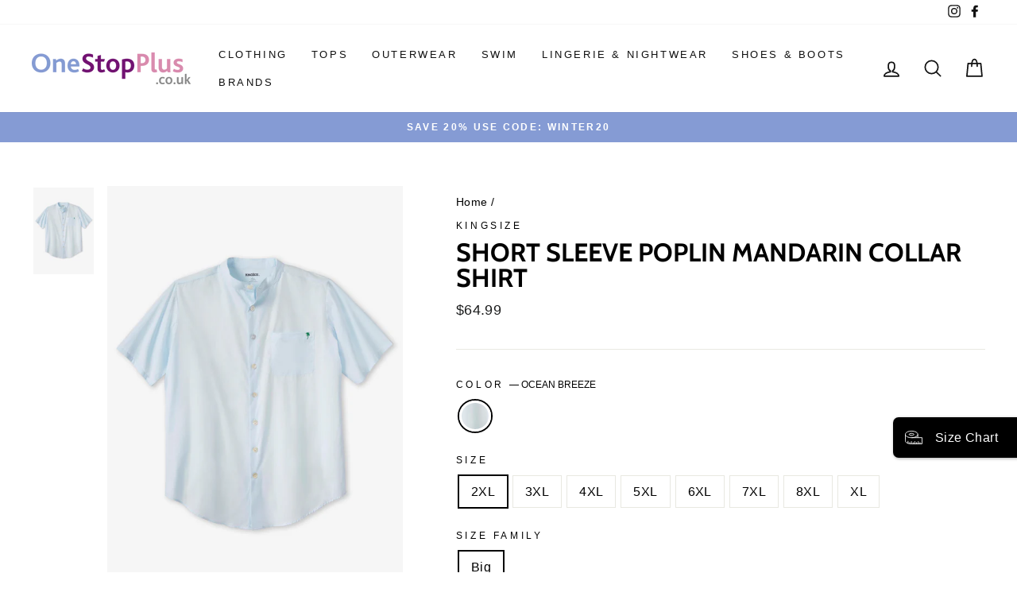

--- FILE ---
content_type: text/html; charset=utf-8
request_url: https://onestopplus.co.uk/products/1179-0684-b-48947
body_size: 64298
content:
<!doctype html>
<html class="no-js" lang="en" dir="ltr">
<head>
	<!-- Added by AVADA SEO Suite -->
	
	<!-- /Added by AVADA SEO Suite -->
  <script>
  // Google Consent Mode V2 integration script from Consentmo GDPR
  window.isenseRules = {};
  window.isenseRules.gcm = {
      gcmVersion: 2,
      integrationVersion: 2,
      initialState: 7,
      customChanges: false,
      consentUpdated: false,
      adsDataRedaction: true,
      urlPassthrough: false,
      storage: { ad_personalization: "granted", ad_storage: "granted", ad_user_data: "granted", analytics_storage: "granted", functionality_storage: "granted", personalization_storage: "granted", security_storage: "granted", wait_for_update: 500 }
  };
  window.isenseRules.initializeGcm = function (rules) {
    let initialState = rules.initialState;
    let analyticsBlocked = initialState === 0 || initialState === 3 || initialState === 6 || initialState === 7;
    let marketingBlocked = initialState === 0 || initialState === 2 || initialState === 5 || initialState === 7;
    let functionalityBlocked = initialState === 4 || initialState === 5 || initialState === 6 || initialState === 7;

    let gdprCache = localStorage.getItem('gdprCache') ? JSON.parse(localStorage.getItem('gdprCache')) : null;
    if (gdprCache && typeof gdprCache.updatedPreferences !== "undefined") {
      let updatedPreferences = gdprCache && typeof gdprCache.updatedPreferences !== "undefined" ? gdprCache.updatedPreferences : null;
      analyticsBlocked = parseInt(updatedPreferences.indexOf('analytics')) > -1;
      marketingBlocked = parseInt(updatedPreferences.indexOf('marketing')) > -1;
      functionalityBlocked = parseInt(updatedPreferences.indexOf('functionality')) > -1;

      rules.consentUpdated = true;
    }
    
    isenseRules.gcm = {
      ...rules,
      storage: {
        ad_personalization: marketingBlocked ? "denied" : "granted",
        ad_storage: marketingBlocked ? "denied" : "granted",
        ad_user_data: marketingBlocked ? "denied" : "granted",
        analytics_storage: analyticsBlocked ? "denied" : "granted",
        functionality_storage: functionalityBlocked ? "denied" : "granted",
        personalization_storage: functionalityBlocked ? "denied" : "granted",
        security_storage: "granted",
        wait_for_update: 500
      },
    };
  }

  // Google Consent Mode - initialization start
  window.isenseRules.initializeGcm({
    ...window.isenseRules.gcm,
    adsDataRedaction: true,
    urlPassthrough: false,
    initialState: 7
  });

  /*
  * initialState acceptable values:
  * 0 - Set both ad_storage and analytics_storage to denied
  * 1 - Set all categories to granted
  * 2 - Set only ad_storage to denied
  * 3 - Set only analytics_storage to denied
  * 4 - Set only functionality_storage to denied
  * 5 - Set both ad_storage and functionality_storage to denied
  * 6 - Set both analytics_storage and functionality_storage to denied
  * 7 - Set all categories to denied
  */

  window.dataLayer = window.dataLayer || [];
  function gtag() { window.dataLayer.push(arguments); }
  gtag("consent", "default", isenseRules.gcm.storage);
  isenseRules.gcm.adsDataRedaction && gtag("set", "ads_data_redaction", isenseRules.gcm.adsDataRedaction);
  isenseRules.gcm.urlPassthrough && gtag("set", "url_passthrough", isenseRules.gcm.urlPassthrough);
</script>
  <link rel="stylesheet" href="https://size-charts-relentless.herokuapp.com/css/size-charts-relentless.css" />
<script>
var sizeChartsRelentless = window.sizeChartsRelentless || {};
sizeChartsRelentless.product = {"id":7954977751214,"title":"Short Sleeve Poplin Mandarin Collar Shirt","handle":"1179-0684-b-48947","description":"\u003cp class=\"p1\"\u003e\u003cspan class=\"s1\"\u003eA lightweight, casual shirt for any occasion! \u003c\/span\u003e\u003cspan class=\"s1\"\u003eDesigned with pearl buttons and a chest pocket for added style, so you can look your best anywhere.\u003c\/span\u003e\u003c\/p\u003e \u003cul\u003e\n\u003cli\u003e\u003cspan class=\"s1\"\u003eRelaxed fit\u003c\/span\u003e\u003c\/li\u003e\n\u003cli\u003e\u003cspan class=\"s1\"\u003ePearl buttons and chest pocket\u003c\/span\u003e\u003c\/li\u003e\n\u003cli\u003e\u003cspan class=\"s1\"\u003eCotton\/polyester\u003c\/span\u003e\u003c\/li\u003e\n\u003cli\u003e\u003cspan class=\"s1\"\u003e Machine wash\u003c\/span\u003e\u003c\/li\u003e\n\u003cli\u003e\u003cspan class=\"s1\"\u003eImported\u003c\/span\u003e\u003c\/li\u003e\n\u003c\/ul\u003e","published_at":"2023-03-29T17:00:36Z","created_at":"2023-03-29T17:00:36Z","vendor":"KingSize","type":"Apparel \u0026 Accessories","tags":["115 gsm","45% Polyester","55% Cotton","breathable","Button","Button Down Shirt","Button Front","Casual \u0026 Everyday","Collared","comfort","Comfort Fit","Cotton","EFDP-1179","FabricContent-FWO-10192 - Poplin","green","Hemmed","Machine Washable","Main Shopify Color Product","Main Shopify Master Product","male","master-id-11-48947","Mens","Mid Length","OS_Clearance","OS_Clearance_Men's","OS_Clearance_Mens_New_Clearance","OS_Clearance_Mens_Shirts","OwningBrand-KingSize","Pockets","polyester","Relaxed","Shirts \u0026 Tops","Short Sleeve","SubClass-SOLID"],"price":6499,"price_min":6499,"price_max":6499,"available":true,"price_varies":false,"compare_at_price":null,"compare_at_price_min":0,"compare_at_price_max":0,"compare_at_price_varies":false,"variants":[{"id":43866383876270,"title":"OCEAN BREEZE \/ 2XL \/ Big","option1":"OCEAN BREEZE","option2":"2XL","option3":"Big","sku":"302333196","requires_shipping":true,"taxable":true,"featured_image":{"id":36696563155118,"product_id":7954977751214,"position":1,"created_at":"2024-07-24T11:24:29Z","updated_at":"2024-07-24T11:24:31Z","alt":"Short Sleeve Poplin Mandarin Collar Shirt | KingSize","width":1380,"height":1986,"src":"\/\/onestopplus.co.uk\/cdn\/shop\/files\/1179_48947_mc_0684.jpg?v=1721820271","variant_ids":[43866383876270,43866383909038,43866383941806,43866383974574,43866384007342,43866384040110,43866384105646,43866384171182]},"available":true,"name":"Short Sleeve Poplin Mandarin Collar Shirt - OCEAN BREEZE \/ 2XL \/ Big","public_title":"OCEAN BREEZE \/ 2XL \/ Big","options":["OCEAN BREEZE","2XL","Big"],"price":6499,"weight":193,"compare_at_price":null,"inventory_management":"shopify","barcode":"196696644267","featured_media":{"alt":"Short Sleeve Poplin Mandarin Collar Shirt | KingSize","id":29150560845998,"position":1,"preview_image":{"aspect_ratio":0.695,"height":1986,"width":1380,"src":"\/\/onestopplus.co.uk\/cdn\/shop\/files\/1179_48947_mc_0684.jpg?v=1721820271"}},"requires_selling_plan":false,"selling_plan_allocations":[],"quantity_rule":{"min":1,"max":null,"increment":1}},{"id":43866383909038,"title":"OCEAN BREEZE \/ 3XL \/ Big","option1":"OCEAN BREEZE","option2":"3XL","option3":"Big","sku":"302333169","requires_shipping":true,"taxable":true,"featured_image":{"id":36696563155118,"product_id":7954977751214,"position":1,"created_at":"2024-07-24T11:24:29Z","updated_at":"2024-07-24T11:24:31Z","alt":"Short Sleeve Poplin Mandarin Collar Shirt | KingSize","width":1380,"height":1986,"src":"\/\/onestopplus.co.uk\/cdn\/shop\/files\/1179_48947_mc_0684.jpg?v=1721820271","variant_ids":[43866383876270,43866383909038,43866383941806,43866383974574,43866384007342,43866384040110,43866384105646,43866384171182]},"available":true,"name":"Short Sleeve Poplin Mandarin Collar Shirt - OCEAN BREEZE \/ 3XL \/ Big","public_title":"OCEAN BREEZE \/ 3XL \/ Big","options":["OCEAN BREEZE","3XL","Big"],"price":6499,"weight":193,"compare_at_price":null,"inventory_management":"shopify","barcode":"196696644274","featured_media":{"alt":"Short Sleeve Poplin Mandarin Collar Shirt | KingSize","id":29150560845998,"position":1,"preview_image":{"aspect_ratio":0.695,"height":1986,"width":1380,"src":"\/\/onestopplus.co.uk\/cdn\/shop\/files\/1179_48947_mc_0684.jpg?v=1721820271"}},"requires_selling_plan":false,"selling_plan_allocations":[],"quantity_rule":{"min":1,"max":null,"increment":1}},{"id":43866383941806,"title":"OCEAN BREEZE \/ 4XL \/ Big","option1":"OCEAN BREEZE","option2":"4XL","option3":"Big","sku":"302333246","requires_shipping":true,"taxable":true,"featured_image":{"id":36696563155118,"product_id":7954977751214,"position":1,"created_at":"2024-07-24T11:24:29Z","updated_at":"2024-07-24T11:24:31Z","alt":"Short Sleeve Poplin Mandarin Collar Shirt | KingSize","width":1380,"height":1986,"src":"\/\/onestopplus.co.uk\/cdn\/shop\/files\/1179_48947_mc_0684.jpg?v=1721820271","variant_ids":[43866383876270,43866383909038,43866383941806,43866383974574,43866384007342,43866384040110,43866384105646,43866384171182]},"available":true,"name":"Short Sleeve Poplin Mandarin Collar Shirt - OCEAN BREEZE \/ 4XL \/ Big","public_title":"OCEAN BREEZE \/ 4XL \/ Big","options":["OCEAN BREEZE","4XL","Big"],"price":6499,"weight":205,"compare_at_price":null,"inventory_management":"shopify","barcode":"196696644281","featured_media":{"alt":"Short Sleeve Poplin Mandarin Collar Shirt | KingSize","id":29150560845998,"position":1,"preview_image":{"aspect_ratio":0.695,"height":1986,"width":1380,"src":"\/\/onestopplus.co.uk\/cdn\/shop\/files\/1179_48947_mc_0684.jpg?v=1721820271"}},"requires_selling_plan":false,"selling_plan_allocations":[],"quantity_rule":{"min":1,"max":null,"increment":1}},{"id":43866383974574,"title":"OCEAN BREEZE \/ 5XL \/ Big","option1":"OCEAN BREEZE","option2":"5XL","option3":"Big","sku":"302333354","requires_shipping":true,"taxable":true,"featured_image":{"id":36696563155118,"product_id":7954977751214,"position":1,"created_at":"2024-07-24T11:24:29Z","updated_at":"2024-07-24T11:24:31Z","alt":"Short Sleeve Poplin Mandarin Collar Shirt | KingSize","width":1380,"height":1986,"src":"\/\/onestopplus.co.uk\/cdn\/shop\/files\/1179_48947_mc_0684.jpg?v=1721820271","variant_ids":[43866383876270,43866383909038,43866383941806,43866383974574,43866384007342,43866384040110,43866384105646,43866384171182]},"available":true,"name":"Short Sleeve Poplin Mandarin Collar Shirt - OCEAN BREEZE \/ 5XL \/ Big","public_title":"OCEAN BREEZE \/ 5XL \/ Big","options":["OCEAN BREEZE","5XL","Big"],"price":6499,"weight":230,"compare_at_price":null,"inventory_management":"shopify","barcode":"196696644298","featured_media":{"alt":"Short Sleeve Poplin Mandarin Collar Shirt | KingSize","id":29150560845998,"position":1,"preview_image":{"aspect_ratio":0.695,"height":1986,"width":1380,"src":"\/\/onestopplus.co.uk\/cdn\/shop\/files\/1179_48947_mc_0684.jpg?v=1721820271"}},"requires_selling_plan":false,"selling_plan_allocations":[],"quantity_rule":{"min":1,"max":null,"increment":1}},{"id":43866384007342,"title":"OCEAN BREEZE \/ 6XL \/ Big","option1":"OCEAN BREEZE","option2":"6XL","option3":"Big","sku":"302333119","requires_shipping":true,"taxable":true,"featured_image":{"id":36696563155118,"product_id":7954977751214,"position":1,"created_at":"2024-07-24T11:24:29Z","updated_at":"2024-07-24T11:24:31Z","alt":"Short Sleeve Poplin Mandarin Collar Shirt | KingSize","width":1380,"height":1986,"src":"\/\/onestopplus.co.uk\/cdn\/shop\/files\/1179_48947_mc_0684.jpg?v=1721820271","variant_ids":[43866383876270,43866383909038,43866383941806,43866383974574,43866384007342,43866384040110,43866384105646,43866384171182]},"available":false,"name":"Short Sleeve Poplin Mandarin Collar Shirt - OCEAN BREEZE \/ 6XL \/ Big","public_title":"OCEAN BREEZE \/ 6XL \/ Big","options":["OCEAN BREEZE","6XL","Big"],"price":6499,"weight":241,"compare_at_price":null,"inventory_management":"shopify","barcode":"196696644304","featured_media":{"alt":"Short Sleeve Poplin Mandarin Collar Shirt | KingSize","id":29150560845998,"position":1,"preview_image":{"aspect_ratio":0.695,"height":1986,"width":1380,"src":"\/\/onestopplus.co.uk\/cdn\/shop\/files\/1179_48947_mc_0684.jpg?v=1721820271"}},"requires_selling_plan":false,"selling_plan_allocations":[],"quantity_rule":{"min":1,"max":null,"increment":1}},{"id":43866384040110,"title":"OCEAN BREEZE \/ 7XL \/ Big","option1":"OCEAN BREEZE","option2":"7XL","option3":"Big","sku":"302333215","requires_shipping":true,"taxable":true,"featured_image":{"id":36696563155118,"product_id":7954977751214,"position":1,"created_at":"2024-07-24T11:24:29Z","updated_at":"2024-07-24T11:24:31Z","alt":"Short Sleeve Poplin Mandarin Collar Shirt | KingSize","width":1380,"height":1986,"src":"\/\/onestopplus.co.uk\/cdn\/shop\/files\/1179_48947_mc_0684.jpg?v=1721820271","variant_ids":[43866383876270,43866383909038,43866383941806,43866383974574,43866384007342,43866384040110,43866384105646,43866384171182]},"available":true,"name":"Short Sleeve Poplin Mandarin Collar Shirt - OCEAN BREEZE \/ 7XL \/ Big","public_title":"OCEAN BREEZE \/ 7XL \/ Big","options":["OCEAN BREEZE","7XL","Big"],"price":6499,"weight":241,"compare_at_price":null,"inventory_management":"shopify","barcode":"196696644311","featured_media":{"alt":"Short Sleeve Poplin Mandarin Collar Shirt | KingSize","id":29150560845998,"position":1,"preview_image":{"aspect_ratio":0.695,"height":1986,"width":1380,"src":"\/\/onestopplus.co.uk\/cdn\/shop\/files\/1179_48947_mc_0684.jpg?v=1721820271"}},"requires_selling_plan":false,"selling_plan_allocations":[],"quantity_rule":{"min":1,"max":null,"increment":1}},{"id":43866384105646,"title":"OCEAN BREEZE \/ 8XL \/ Big","option1":"OCEAN BREEZE","option2":"8XL","option3":"Big","sku":"302333182","requires_shipping":true,"taxable":true,"featured_image":{"id":36696563155118,"product_id":7954977751214,"position":1,"created_at":"2024-07-24T11:24:29Z","updated_at":"2024-07-24T11:24:31Z","alt":"Short Sleeve Poplin Mandarin Collar Shirt | KingSize","width":1380,"height":1986,"src":"\/\/onestopplus.co.uk\/cdn\/shop\/files\/1179_48947_mc_0684.jpg?v=1721820271","variant_ids":[43866383876270,43866383909038,43866383941806,43866383974574,43866384007342,43866384040110,43866384105646,43866384171182]},"available":false,"name":"Short Sleeve Poplin Mandarin Collar Shirt - OCEAN BREEZE \/ 8XL \/ Big","public_title":"OCEAN BREEZE \/ 8XL \/ Big","options":["OCEAN BREEZE","8XL","Big"],"price":6499,"weight":281,"compare_at_price":null,"inventory_management":"shopify","barcode":"196696644328","featured_media":{"alt":"Short Sleeve Poplin Mandarin Collar Shirt | KingSize","id":29150560845998,"position":1,"preview_image":{"aspect_ratio":0.695,"height":1986,"width":1380,"src":"\/\/onestopplus.co.uk\/cdn\/shop\/files\/1179_48947_mc_0684.jpg?v=1721820271"}},"requires_selling_plan":false,"selling_plan_allocations":[],"quantity_rule":{"min":1,"max":null,"increment":1}},{"id":43866384171182,"title":"OCEAN BREEZE \/ XL \/ Big","option1":"OCEAN BREEZE","option2":"XL","option3":"Big","sku":"302333161","requires_shipping":true,"taxable":true,"featured_image":{"id":36696563155118,"product_id":7954977751214,"position":1,"created_at":"2024-07-24T11:24:29Z","updated_at":"2024-07-24T11:24:31Z","alt":"Short Sleeve Poplin Mandarin Collar Shirt | KingSize","width":1380,"height":1986,"src":"\/\/onestopplus.co.uk\/cdn\/shop\/files\/1179_48947_mc_0684.jpg?v=1721820271","variant_ids":[43866383876270,43866383909038,43866383941806,43866383974574,43866384007342,43866384040110,43866384105646,43866384171182]},"available":true,"name":"Short Sleeve Poplin Mandarin Collar Shirt - OCEAN BREEZE \/ XL \/ Big","public_title":"OCEAN BREEZE \/ XL \/ Big","options":["OCEAN BREEZE","XL","Big"],"price":6499,"weight":188,"compare_at_price":null,"inventory_management":"shopify","barcode":"196696644335","featured_media":{"alt":"Short Sleeve Poplin Mandarin Collar Shirt | KingSize","id":29150560845998,"position":1,"preview_image":{"aspect_ratio":0.695,"height":1986,"width":1380,"src":"\/\/onestopplus.co.uk\/cdn\/shop\/files\/1179_48947_mc_0684.jpg?v=1721820271"}},"requires_selling_plan":false,"selling_plan_allocations":[],"quantity_rule":{"min":1,"max":null,"increment":1}}],"images":["\/\/onestopplus.co.uk\/cdn\/shop\/files\/1179_48947_mc_0684.jpg?v=1721820271","\/\/onestopplus.co.uk\/cdn\/shop\/files\/1179_48947_zs_0684.jpg?v=1721820271"],"featured_image":"\/\/onestopplus.co.uk\/cdn\/shop\/files\/1179_48947_mc_0684.jpg?v=1721820271","options":["Color","Size","Size Family"],"media":[{"alt":"Short Sleeve Poplin Mandarin Collar Shirt | KingSize","id":29150560845998,"position":1,"preview_image":{"aspect_ratio":0.695,"height":1986,"width":1380,"src":"\/\/onestopplus.co.uk\/cdn\/shop\/files\/1179_48947_mc_0684.jpg?v=1721820271"},"aspect_ratio":0.695,"height":1986,"media_type":"image","src":"\/\/onestopplus.co.uk\/cdn\/shop\/files\/1179_48947_mc_0684.jpg?v=1721820271","width":1380},{"alt":"Short Sleeve Poplin Mandarin Collar Shirt | KingSize","id":29150560911534,"position":2,"preview_image":{"aspect_ratio":1.333,"height":60,"width":80,"src":"\/\/onestopplus.co.uk\/cdn\/shop\/files\/1179_48947_zs_0684.jpg?v=1721820271"},"aspect_ratio":1.333,"height":60,"media_type":"image","src":"\/\/onestopplus.co.uk\/cdn\/shop\/files\/1179_48947_zs_0684.jpg?v=1721820271","width":80}],"requires_selling_plan":false,"selling_plan_groups":[],"content":"\u003cp class=\"p1\"\u003e\u003cspan class=\"s1\"\u003eA lightweight, casual shirt for any occasion! \u003c\/span\u003e\u003cspan class=\"s1\"\u003eDesigned with pearl buttons and a chest pocket for added style, so you can look your best anywhere.\u003c\/span\u003e\u003c\/p\u003e \u003cul\u003e\n\u003cli\u003e\u003cspan class=\"s1\"\u003eRelaxed fit\u003c\/span\u003e\u003c\/li\u003e\n\u003cli\u003e\u003cspan class=\"s1\"\u003ePearl buttons and chest pocket\u003c\/span\u003e\u003c\/li\u003e\n\u003cli\u003e\u003cspan class=\"s1\"\u003eCotton\/polyester\u003c\/span\u003e\u003c\/li\u003e\n\u003cli\u003e\u003cspan class=\"s1\"\u003e Machine wash\u003c\/span\u003e\u003c\/li\u003e\n\u003cli\u003e\u003cspan class=\"s1\"\u003eImported\u003c\/span\u003e\u003c\/li\u003e\n\u003c\/ul\u003e"};
sizeChartsRelentless.productCollections = [{"id":278956474542,"handle":"all","title":"All","updated_at":"2026-01-22T17:53:38Z","body_html":"","published_at":"2021-10-28T21:03:09Z","sort_order":"best-selling","template_suffix":null,"disjunctive":false,"rules":[{"column":"variant_inventory","relation":"greater_than","condition":"0"},{"column":"tag","relation":"equals","condition":"Main Shopify Master Product"}],"published_scope":"web"},{"id":279531946158,"handle":"all-colorways","title":"All Colorways","updated_at":"2026-01-22T18:09:03Z","body_html":"","published_at":"2021-11-09T20:30:10Z","sort_order":"best-selling","template_suffix":null,"disjunctive":false,"rules":[{"column":"tag","relation":"equals","condition":"Main Shopify Color Product"},{"column":"variant_inventory","relation":"greater_than","condition":"0"}],"published_scope":"web"},{"id":278911090862,"handle":"kingsize","title":"KingSize","updated_at":"2026-01-21T02:44:47Z","body_html":"","published_at":"2021-10-27T21:03:22Z","sort_order":"best-selling","template_suffix":null,"disjunctive":false,"rules":[{"column":"vendor","relation":"equals","condition":"KingSize"},{"column":"tag","relation":"equals","condition":"Main Shopify Master Product"}],"published_scope":"web"},{"id":282646216878,"handle":"size-charts-mens-apparel","title":"Size Chart: Men's Apparel","updated_at":"2026-01-20T12:23:06Z","body_html":"","published_at":"2022-03-08T18:41:25Z","sort_order":"best-selling","template_suffix":"","disjunctive":true,"rules":[{"column":"tag","relation":"equals","condition":"EFDP-1163"},{"column":"tag","relation":"equals","condition":"EFDP-1159"},{"column":"tag","relation":"equals","condition":"EFDP-1160"},{"column":"tag","relation":"equals","condition":"EFDP-1161"},{"column":"tag","relation":"equals","condition":"EFDP-1162"},{"column":"tag","relation":"equals","condition":"EFDP-1164"},{"column":"tag","relation":"equals","condition":"EFDP-1165"},{"column":"tag","relation":"equals","condition":"EFDP-1166"},{"column":"tag","relation":"equals","condition":"EFDP-1167"},{"column":"tag","relation":"equals","condition":"EFDP-1168"},{"column":"tag","relation":"equals","condition":"EFDP-1169"},{"column":"tag","relation":"equals","condition":"EFDP-1170"},{"column":"tag","relation":"equals","condition":"EFDP-1171"},{"column":"tag","relation":"equals","condition":"EFDP-1172"},{"column":"tag","relation":"equals","condition":"EFDP-1173"},{"column":"tag","relation":"equals","condition":"EFDP-1174"},{"column":"tag","relation":"equals","condition":"EFDP-1175"},{"column":"tag","relation":"equals","condition":"EFDP-1176"},{"column":"tag","relation":"equals","condition":"EFDP-1177"},{"column":"tag","relation":"equals","condition":"EFDP-1179"},{"column":"tag","relation":"equals","condition":"EFDP-1158"}],"published_scope":"web"}];
sizeChartsRelentless.metafield = {"charts":[{"id":"2","title":"Women's Footwear","descriptionTop":"","values":[["US","Europe","UK","CM"],["Size","Size","Size","Length"],["5","35.5","3","21.6"],["5.5","36","3.5","22.2"],["6","36.5","4","22.5"],["6.5","37","4.5","23"],["7","37.5","5","23.5"],["7.5","38","5.5","23.8"],["8","38.5","6","24.1"],["8.5","39","6.5","24.6"],["9","39.5","7","25.1"],["9.5","40","7.5","25.4"],["10","40.5","8","25.9"],["10.5","41","8.5","26.2"],["11","41.5","9","26.7"],["11.5","42","9.5","27.1"],["12","42.5","10","27.6"],["13","43","11","28.6"],["14","43.5","12","29.5"],["15","44","13","30.5"],["16","44.5","14","31.1"]],"descriptionBottom":"","conditionsOperator":"products-matching-any-condition-below","conditions":[{"id":"282646184110","type":"collection","operator":"is-equal-to","title":"Size Chart: Women's Shoes"}],"buttonPlacement":"use-global","parentSizeChart":"[object Object]"}],"buttonPlacement":"bottom-of-form","buttonIcon":"ruler2","buttonText":"Size Chart","buttonSize":"Small","currentPlan":""};
</script>

  <meta charset="utf-8">
  <meta http-equiv="X-UA-Compatible" content="IE=edge,chrome=1">
  <meta name="viewport" content="width=device-width,initial-scale=1">
  <meta name="theme-color" content="#111111">
  <link rel="canonical" href="https://onestopplus.co.uk/products/1179-0684-b-48947">
  <link rel="preconnect" href="https://cdn.shopify.com">
  <link rel="preconnect" href="https://fonts.shopifycdn.com">
  <link rel="dns-prefetch" href="https://productreviews.shopifycdn.com">
  <link rel="dns-prefetch" href="https://ajax.googleapis.com">
  <link rel="dns-prefetch" href="https://maps.googleapis.com">
  <link rel="dns-prefetch" href="https://maps.gstatic.com"><link rel="shortcut icon" href="//onestopplus.co.uk/cdn/shop/files/osp-favicon_2x_61567e2a-4a14-4a8f-8a4d-3196d7cf96b8_32x32.png?v=1632836383" type="image/png" /><title>Short Sleeve Poplin Mandarin Collar Shirt | KingSize
&ndash; One Stop Plus
</title>
<meta name="description" content="⚡️Buy Short Sleeve Poplin Mandarin Collar Shirt at the lowest price in United States. Check reviews and buy Short Sleeve Poplin Mandarin Collar Shirt today."><meta property="og:site_name" content="One Stop Plus">
  <meta property="og:url" content="https://onestopplus.co.uk/products/1179-0684-b-48947">
  <meta property="og:title" content="Short Sleeve Poplin Mandarin Collar Shirt">
  <meta property="og:type" content="product">
  <meta property="og:description" content="A lightweight, casual shirt for any occasion! Designed with pearl buttons and a chest pocket for added style, so you can look your best anywhere. Relaxed fitPearl buttons and chest pocketCotton/polyester Machine washImported"><meta property="og:image" content="http://onestopplus.co.uk/cdn/shop/files/1179_48947_mc_0684.jpg?v=1721820271">
    <meta property="og:image:secure_url" content="https://onestopplus.co.uk/cdn/shop/files/1179_48947_mc_0684.jpg?v=1721820271">
    <meta property="og:image:width" content="1380">
    <meta property="og:image:height" content="1986"><meta name="twitter:site" content="@">
  <meta name="twitter:card" content="summary_large_image">
  <meta name="twitter:title" content="Short Sleeve Poplin Mandarin Collar Shirt">
  <meta name="twitter:description" content="A lightweight, casual shirt for any occasion! Designed with pearl buttons and a chest pocket for added style, so you can look your best anywhere. Relaxed fitPearl buttons and chest pocketCotton/polyester Machine washImported">
<style data-shopify>@font-face {
  font-family: Cabin;
  font-weight: 700;
  font-style: normal;
  font-display: swap;
  src: url("//onestopplus.co.uk/cdn/fonts/cabin/cabin_n7.255204a342bfdbc9ae2017bd4e6a90f8dbb2f561.woff2") format("woff2"),
       url("//onestopplus.co.uk/cdn/fonts/cabin/cabin_n7.e2afa22a0d0f4b64da3569c990897429d40ff5c0.woff") format("woff");
}

  

  
  
  
</style><link href="//onestopplus.co.uk/cdn/shop/t/81/assets/theme.css?v=100167700373528641871768066503" rel="stylesheet" type="text/css" media="all" />
<style data-shopify>:root {
    --typeHeaderPrimary: Cabin;
    --typeHeaderFallback: sans-serif;
    --typeHeaderSize: 38px;
    --typeHeaderWeight: 700;
    --typeHeaderLineHeight: 1;
    --typeHeaderSpacing: 0.0em;

    --typeBasePrimary:Helvetica;
    --typeBaseFallback:Arial, sans-serif;
    --typeBaseSize: 16px;
    --typeBaseWeight: 400;
    --typeBaseSpacing: 0.025em;
    --typeBaseLineHeight: 1.6;

    --typeCollectionTitle: 18px;

    --iconWeight: 4px;
    --iconLinecaps: round;

    
      --buttonRadius: 3px;
    

    --colorGridOverlayOpacity: 0.02;
  }

  .placeholder-content {
    background-image: linear-gradient(100deg, #ffffff 40%, #f7f7f7 63%, #ffffff 79%);
  }</style><script>
    document.documentElement.className = document.documentElement.className.replace('no-js', 'js');

    window.theme = window.theme || {};
    theme.routes = {
      home: "/",
      cart: "/cart.js",
      cartPage: "/cart",
      cartAdd: "/cart/add.js",
      cartChange: "/cart/change.js"
    };
    theme.strings = {
      soldOut: "Sold Out",
      unavailable: "Unavailable",
      stockLabel: "Only [count] items in stock!",
      willNotShipUntil: "Will not ship until [date]",
      willBeInStockAfter: "Will be in stock after [date]",
      waitingForStock: "Inventory on the way",
      savePrice: "Save [saved_amount]",
      cartEmpty: "Your cart is currently empty.",
      cartTermsConfirmation: "You must agree with the terms and conditions of sales to check out",
      searchCollections: "Collections:",
      searchPages: "Pages:",
      searchArticles: "Articles:"
    };
    theme.settings = {
      dynamicVariantsEnable: true,
      dynamicVariantType: "button",
      cartType: "page",
      isCustomerTemplate: false,
      moneyFormat: "${{amount}}",
      saveType: "percent",
      recentlyViewedEnabled: false,
      productImageSize: "portrait",
      productImageCover: true,
      predictiveSearch: true,
      predictiveSearchType: "product",
      inventoryThreshold: 2,
      quickView: false,
      themeName: 'Impulse',
      themeVersion: "4.1.4"
    };
  </script>

  <script>window.performance && window.performance.mark && window.performance.mark('shopify.content_for_header.start');</script><meta id="shopify-digital-wallet" name="shopify-digital-wallet" content="/58971652270/digital_wallets/dialog">
<meta name="shopify-checkout-api-token" content="cde597e4a7e5fa6ea830fd427ae6e2c3">
<meta id="in-context-paypal-metadata" data-shop-id="58971652270" data-venmo-supported="true" data-environment="production" data-locale="en_US" data-paypal-v4="true" data-currency="USD">
<link rel="alternate" type="application/json+oembed" href="https://onestopplus.co.uk/products/1179-0684-b-48947.oembed">
<script async="async" src="/checkouts/internal/preloads.js?locale=en-US"></script>
<script id="shopify-features" type="application/json">{"accessToken":"cde597e4a7e5fa6ea830fd427ae6e2c3","betas":["rich-media-storefront-analytics"],"domain":"onestopplus.co.uk","predictiveSearch":true,"shopId":58971652270,"locale":"en"}</script>
<script>var Shopify = Shopify || {};
Shopify.shop = "onestopplusglobal.myshopify.com";
Shopify.locale = "en";
Shopify.currency = {"active":"USD","rate":"1.0"};
Shopify.country = "US";
Shopify.theme = {"name":"20off 3up (25% 2up)","id":147511345326,"schema_name":"Impulse","schema_version":"4.1.4","theme_store_id":null,"role":"main"};
Shopify.theme.handle = "null";
Shopify.theme.style = {"id":null,"handle":null};
Shopify.cdnHost = "onestopplus.co.uk/cdn";
Shopify.routes = Shopify.routes || {};
Shopify.routes.root = "/";</script>
<script type="module">!function(o){(o.Shopify=o.Shopify||{}).modules=!0}(window);</script>
<script>!function(o){function n(){var o=[];function n(){o.push(Array.prototype.slice.apply(arguments))}return n.q=o,n}var t=o.Shopify=o.Shopify||{};t.loadFeatures=n(),t.autoloadFeatures=n()}(window);</script>
<script id="shop-js-analytics" type="application/json">{"pageType":"product"}</script>
<script defer="defer" async type="module" src="//onestopplus.co.uk/cdn/shopifycloud/shop-js/modules/v2/client.init-shop-cart-sync_BT-GjEfc.en.esm.js"></script>
<script defer="defer" async type="module" src="//onestopplus.co.uk/cdn/shopifycloud/shop-js/modules/v2/chunk.common_D58fp_Oc.esm.js"></script>
<script defer="defer" async type="module" src="//onestopplus.co.uk/cdn/shopifycloud/shop-js/modules/v2/chunk.modal_xMitdFEc.esm.js"></script>
<script type="module">
  await import("//onestopplus.co.uk/cdn/shopifycloud/shop-js/modules/v2/client.init-shop-cart-sync_BT-GjEfc.en.esm.js");
await import("//onestopplus.co.uk/cdn/shopifycloud/shop-js/modules/v2/chunk.common_D58fp_Oc.esm.js");
await import("//onestopplus.co.uk/cdn/shopifycloud/shop-js/modules/v2/chunk.modal_xMitdFEc.esm.js");

  window.Shopify.SignInWithShop?.initShopCartSync?.({"fedCMEnabled":true,"windoidEnabled":true});

</script>
<script>(function() {
  var isLoaded = false;
  function asyncLoad() {
    if (isLoaded) return;
    isLoaded = true;
    var urls = ["https:\/\/cloudsearch-1f874.kxcdn.com\/shopify.js?srp=\/a\/search\u0026shop=onestopplusglobal.myshopify.com","https:\/\/d1hcrjcdtouu7e.cloudfront.net\/js\/gdpr_cookie_consent.min.js?shop=onestopplusglobal.myshopify.com","https:\/\/seo.apps.avada.io\/scripttag\/avada-seo-installed.js?shop=onestopplusglobal.myshopify.com","https:\/\/cdn1.avada.io\/flying-pages\/module.js?shop=onestopplusglobal.myshopify.com","https:\/\/config.gorgias.chat\/bundle-loader\/01GYCCAW258K3B390MAHZS8AJ3?source=shopify1click\u0026shop=onestopplusglobal.myshopify.com","https:\/\/crossborder-integration.global-e.com\/resources\/js\/app?shop=onestopplusglobal.myshopify.com","\/\/cdn.shopify.com\/proxy\/cc24230b0955fa1059dbb39513e1c1c17287e8f38656cc16ddccbefc7f6e33a3\/web.global-e.com\/merchant\/storefrontattributes?merchantid=60000248\u0026shop=onestopplusglobal.myshopify.com\u0026sp-cache-control=cHVibGljLCBtYXgtYWdlPTkwMA","https:\/\/cdn.9gtb.com\/loader.js?g_cvt_id=6828c6d0-6ef9-4293-9aac-36924e54c8a8\u0026shop=onestopplusglobal.myshopify.com"];
    for (var i = 0; i < urls.length; i++) {
      var s = document.createElement('script');
      if ((!1740990661742 || Date.now() < 1740990661742) &&
      (!window.AVADA_SPEED_BLACKLIST || window.AVADA_SPEED_BLACKLIST.some(pattern => pattern.test(s))) &&
      (!window.AVADA_SPEED_WHITELIST || window.AVADA_SPEED_WHITELIST.every(pattern => !pattern.test(s)))) s.type = 'lightJs'; else s.type = 'text/javascript';
      s.async = true;
      s.src = urls[i];
      var x = document.getElementsByTagName('script')[0];
      x.parentNode.insertBefore(s, x);
    }
  };
  if(window.attachEvent) {
    window.attachEvent('onload', asyncLoad);
  } else {
    window.addEventListener('load', asyncLoad, false);
  }
})();</script>
<script id="__st">var __st={"a":58971652270,"offset":0,"reqid":"0cf837e6-65a6-4851-bde6-c4111fef48c2-1769105654","pageurl":"onestopplus.co.uk\/products\/1179-0684-b-48947","u":"9117eb6ac65b","p":"product","rtyp":"product","rid":7954977751214};</script>
<script>window.ShopifyPaypalV4VisibilityTracking = true;</script>
<script id="captcha-bootstrap">!function(){'use strict';const t='contact',e='account',n='new_comment',o=[[t,t],['blogs',n],['comments',n],[t,'customer']],c=[[e,'customer_login'],[e,'guest_login'],[e,'recover_customer_password'],[e,'create_customer']],r=t=>t.map((([t,e])=>`form[action*='/${t}']:not([data-nocaptcha='true']) input[name='form_type'][value='${e}']`)).join(','),a=t=>()=>t?[...document.querySelectorAll(t)].map((t=>t.form)):[];function s(){const t=[...o],e=r(t);return a(e)}const i='password',u='form_key',d=['recaptcha-v3-token','g-recaptcha-response','h-captcha-response',i],f=()=>{try{return window.sessionStorage}catch{return}},m='__shopify_v',_=t=>t.elements[u];function p(t,e,n=!1){try{const o=window.sessionStorage,c=JSON.parse(o.getItem(e)),{data:r}=function(t){const{data:e,action:n}=t;return t[m]||n?{data:e,action:n}:{data:t,action:n}}(c);for(const[e,n]of Object.entries(r))t.elements[e]&&(t.elements[e].value=n);n&&o.removeItem(e)}catch(o){console.error('form repopulation failed',{error:o})}}const l='form_type',E='cptcha';function T(t){t.dataset[E]=!0}const w=window,h=w.document,L='Shopify',v='ce_forms',y='captcha';let A=!1;((t,e)=>{const n=(g='f06e6c50-85a8-45c8-87d0-21a2b65856fe',I='https://cdn.shopify.com/shopifycloud/storefront-forms-hcaptcha/ce_storefront_forms_captcha_hcaptcha.v1.5.2.iife.js',D={infoText:'Protected by hCaptcha',privacyText:'Privacy',termsText:'Terms'},(t,e,n)=>{const o=w[L][v],c=o.bindForm;if(c)return c(t,g,e,D).then(n);var r;o.q.push([[t,g,e,D],n]),r=I,A||(h.body.append(Object.assign(h.createElement('script'),{id:'captcha-provider',async:!0,src:r})),A=!0)});var g,I,D;w[L]=w[L]||{},w[L][v]=w[L][v]||{},w[L][v].q=[],w[L][y]=w[L][y]||{},w[L][y].protect=function(t,e){n(t,void 0,e),T(t)},Object.freeze(w[L][y]),function(t,e,n,w,h,L){const[v,y,A,g]=function(t,e,n){const i=e?o:[],u=t?c:[],d=[...i,...u],f=r(d),m=r(i),_=r(d.filter((([t,e])=>n.includes(e))));return[a(f),a(m),a(_),s()]}(w,h,L),I=t=>{const e=t.target;return e instanceof HTMLFormElement?e:e&&e.form},D=t=>v().includes(t);t.addEventListener('submit',(t=>{const e=I(t);if(!e)return;const n=D(e)&&!e.dataset.hcaptchaBound&&!e.dataset.recaptchaBound,o=_(e),c=g().includes(e)&&(!o||!o.value);(n||c)&&t.preventDefault(),c&&!n&&(function(t){try{if(!f())return;!function(t){const e=f();if(!e)return;const n=_(t);if(!n)return;const o=n.value;o&&e.removeItem(o)}(t);const e=Array.from(Array(32),(()=>Math.random().toString(36)[2])).join('');!function(t,e){_(t)||t.append(Object.assign(document.createElement('input'),{type:'hidden',name:u})),t.elements[u].value=e}(t,e),function(t,e){const n=f();if(!n)return;const o=[...t.querySelectorAll(`input[type='${i}']`)].map((({name:t})=>t)),c=[...d,...o],r={};for(const[a,s]of new FormData(t).entries())c.includes(a)||(r[a]=s);n.setItem(e,JSON.stringify({[m]:1,action:t.action,data:r}))}(t,e)}catch(e){console.error('failed to persist form',e)}}(e),e.submit())}));const S=(t,e)=>{t&&!t.dataset[E]&&(n(t,e.some((e=>e===t))),T(t))};for(const o of['focusin','change'])t.addEventListener(o,(t=>{const e=I(t);D(e)&&S(e,y())}));const B=e.get('form_key'),M=e.get(l),P=B&&M;t.addEventListener('DOMContentLoaded',(()=>{const t=y();if(P)for(const e of t)e.elements[l].value===M&&p(e,B);[...new Set([...A(),...v().filter((t=>'true'===t.dataset.shopifyCaptcha))])].forEach((e=>S(e,t)))}))}(h,new URLSearchParams(w.location.search),n,t,e,['guest_login'])})(!0,!0)}();</script>
<script integrity="sha256-4kQ18oKyAcykRKYeNunJcIwy7WH5gtpwJnB7kiuLZ1E=" data-source-attribution="shopify.loadfeatures" defer="defer" src="//onestopplus.co.uk/cdn/shopifycloud/storefront/assets/storefront/load_feature-a0a9edcb.js" crossorigin="anonymous"></script>
<script data-source-attribution="shopify.dynamic_checkout.dynamic.init">var Shopify=Shopify||{};Shopify.PaymentButton=Shopify.PaymentButton||{isStorefrontPortableWallets:!0,init:function(){window.Shopify.PaymentButton.init=function(){};var t=document.createElement("script");t.src="https://onestopplus.co.uk/cdn/shopifycloud/portable-wallets/latest/portable-wallets.en.js",t.type="module",document.head.appendChild(t)}};
</script>
<script data-source-attribution="shopify.dynamic_checkout.buyer_consent">
  function portableWalletsHideBuyerConsent(e){var t=document.getElementById("shopify-buyer-consent"),n=document.getElementById("shopify-subscription-policy-button");t&&n&&(t.classList.add("hidden"),t.setAttribute("aria-hidden","true"),n.removeEventListener("click",e))}function portableWalletsShowBuyerConsent(e){var t=document.getElementById("shopify-buyer-consent"),n=document.getElementById("shopify-subscription-policy-button");t&&n&&(t.classList.remove("hidden"),t.removeAttribute("aria-hidden"),n.addEventListener("click",e))}window.Shopify?.PaymentButton&&(window.Shopify.PaymentButton.hideBuyerConsent=portableWalletsHideBuyerConsent,window.Shopify.PaymentButton.showBuyerConsent=portableWalletsShowBuyerConsent);
</script>
<script data-source-attribution="shopify.dynamic_checkout.cart.bootstrap">document.addEventListener("DOMContentLoaded",(function(){function t(){return document.querySelector("shopify-accelerated-checkout-cart, shopify-accelerated-checkout")}if(t())Shopify.PaymentButton.init();else{new MutationObserver((function(e,n){t()&&(Shopify.PaymentButton.init(),n.disconnect())})).observe(document.body,{childList:!0,subtree:!0})}}));
</script>
<link id="shopify-accelerated-checkout-styles" rel="stylesheet" media="screen" href="https://onestopplus.co.uk/cdn/shopifycloud/portable-wallets/latest/accelerated-checkout-backwards-compat.css" crossorigin="anonymous">
<style id="shopify-accelerated-checkout-cart">
        #shopify-buyer-consent {
  margin-top: 1em;
  display: inline-block;
  width: 100%;
}

#shopify-buyer-consent.hidden {
  display: none;
}

#shopify-subscription-policy-button {
  background: none;
  border: none;
  padding: 0;
  text-decoration: underline;
  font-size: inherit;
  cursor: pointer;
}

#shopify-subscription-policy-button::before {
  box-shadow: none;
}

      </style>

<script>window.performance && window.performance.mark && window.performance.mark('shopify.content_for_header.end');</script>

  <script src="//onestopplus.co.uk/cdn/shop/t/81/assets/vendor-scripts-v9.js?v=61556814434533472581762128575" defer="defer"></script><link rel="preload" as="style" href="//onestopplus.co.uk/cdn/shop/t/81/assets/currency-flags.css" onload="this.onload=null;this.rel='stylesheet'">
    <link rel="stylesheet" href="//onestopplus.co.uk/cdn/shop/t/81/assets/currency-flags.css"><script src="//onestopplus.co.uk/cdn/shop/t/81/assets/theme.js?v=58933330914492900121762128575" defer="defer"></script>
<script>
    
    
    
    
    var gsf_conversion_data = {page_type : 'product', event : 'view_item', data : {product_data : [{variant_id : 43866383876270, product_id : 7954977751214, name : "Short Sleeve Poplin Mandarin Collar Shirt", price : "64.99", currency : "USD", sku : "302333196", brand : "KingSize", variant : "OCEAN BREEZE / 2XL / Big", category : "Apparel &amp; Accessories", quantity : "16" }], total_price : "64.99", shop_currency : "USD"}};
    
</script>
  
<!-- Start of Judge.me Core -->
<link rel="dns-prefetch" href="https://cdn.judge.me/">
<script data-cfasync='false' class='jdgm-settings-script'>window.jdgmSettings={"pagination":5,"disable_web_reviews":false,"badge_no_review_text":"No reviews","badge_n_reviews_text":"{{ n }} review/reviews","hide_badge_preview_if_no_reviews":true,"badge_hide_text":false,"enforce_center_preview_badge":false,"widget_title":"Customer Reviews","widget_open_form_text":"Write a review","widget_close_form_text":"Cancel review","widget_refresh_page_text":"Refresh page","widget_summary_text":"Based on {{ number_of_reviews }} review/reviews","widget_no_review_text":"Be the first to write a review","widget_name_field_text":"Display name","widget_verified_name_field_text":"Verified Name (public)","widget_name_placeholder_text":"Display name","widget_required_field_error_text":"This field is required.","widget_email_field_text":"Email address","widget_verified_email_field_text":"Verified Email (private, can not be edited)","widget_email_placeholder_text":"Your email address","widget_email_field_error_text":"Please enter a valid email address.","widget_rating_field_text":"Rating","widget_review_title_field_text":"Review Title","widget_review_title_placeholder_text":"Give your review a title","widget_review_body_field_text":"Review content","widget_review_body_placeholder_text":"Start writing here...","widget_pictures_field_text":"Picture/Video (optional)","widget_submit_review_text":"Submit Review","widget_submit_verified_review_text":"Submit Verified Review","widget_submit_success_msg_with_auto_publish":"Thank you! Please refresh the page in a few moments to see your review. You can remove or edit your review by logging into \u003ca href='https://judge.me/login' target='_blank' rel='nofollow noopener'\u003eJudge.me\u003c/a\u003e","widget_submit_success_msg_no_auto_publish":"Thank you! Your review will be published as soon as it is approved by the shop admin. You can remove or edit your review by logging into \u003ca href='https://judge.me/login' target='_blank' rel='nofollow noopener'\u003eJudge.me\u003c/a\u003e","widget_show_default_reviews_out_of_total_text":"Showing {{ n_reviews_shown }} out of {{ n_reviews }} reviews.","widget_show_all_link_text":"Show all","widget_show_less_link_text":"Show less","widget_author_said_text":"{{ reviewer_name }} said:","widget_days_text":"{{ n }} days ago","widget_weeks_text":"{{ n }} week/weeks ago","widget_months_text":"{{ n }} month/months ago","widget_years_text":"{{ n }} year/years ago","widget_yesterday_text":"Yesterday","widget_today_text":"Today","widget_replied_text":"\u003e\u003e {{ shop_name }} replied:","widget_read_more_text":"Read more","widget_reviewer_name_as_initial":"","widget_rating_filter_color":"","widget_rating_filter_see_all_text":"See all reviews","widget_sorting_most_recent_text":"Most Recent","widget_sorting_highest_rating_text":"Highest Rating","widget_sorting_lowest_rating_text":"Lowest Rating","widget_sorting_with_pictures_text":"Only Pictures","widget_sorting_most_helpful_text":"Most Helpful","widget_open_question_form_text":"Ask a question","widget_reviews_subtab_text":"Reviews","widget_questions_subtab_text":"Questions","widget_question_label_text":"Question","widget_answer_label_text":"Answer","widget_question_placeholder_text":"Write your question here","widget_submit_question_text":"Submit Question","widget_question_submit_success_text":"Thank you for your question! We will notify you once it gets answered.","verified_badge_text":"Verified","verified_badge_bg_color":"","verified_badge_text_color":"","verified_badge_placement":"left-of-reviewer-name","widget_review_max_height":"","widget_hide_border":false,"widget_social_share":false,"widget_thumb":false,"widget_review_location_show":false,"widget_location_format":"country_iso_code","all_reviews_include_out_of_store_products":true,"all_reviews_out_of_store_text":"(out of store)","all_reviews_pagination":100,"all_reviews_product_name_prefix_text":"about","enable_review_pictures":true,"enable_question_anwser":false,"widget_theme":"","review_date_format":"mm/dd/yyyy","default_sort_method":"most-recent","widget_product_reviews_subtab_text":"Product Reviews","widget_shop_reviews_subtab_text":"Shop Reviews","widget_other_products_reviews_text":"Reviews for other products","widget_store_reviews_subtab_text":"Store reviews","widget_no_store_reviews_text":"This store hasn't received any reviews yet","widget_web_restriction_product_reviews_text":"This product hasn't received any reviews yet","widget_no_items_text":"No items found","widget_show_more_text":"Show more","widget_write_a_store_review_text":"Write a Store Review","widget_other_languages_heading":"Reviews in Other Languages","widget_translate_review_text":"Translate review to {{ language }}","widget_translating_review_text":"Translating...","widget_show_original_translation_text":"Show original ({{ language }})","widget_translate_review_failed_text":"Review couldn't be translated.","widget_translate_review_retry_text":"Retry","widget_translate_review_try_again_later_text":"Try again later","show_product_url_for_grouped_product":false,"widget_sorting_pictures_first_text":"Pictures First","show_pictures_on_all_rev_page_mobile":false,"show_pictures_on_all_rev_page_desktop":false,"floating_tab_hide_mobile_install_preference":false,"floating_tab_button_name":"★ Reviews","floating_tab_title":"Let customers speak for us","floating_tab_button_color":"","floating_tab_button_background_color":"","floating_tab_url":"","floating_tab_url_enabled":false,"floating_tab_tab_style":"text","all_reviews_text_badge_text":"Customers rate us {{ shop.metafields.judgeme.all_reviews_rating | round: 1 }}/5 based on {{ shop.metafields.judgeme.all_reviews_count }} reviews.","all_reviews_text_badge_text_branded_style":"{{ shop.metafields.judgeme.all_reviews_rating | round: 1 }} out of 5 stars based on {{ shop.metafields.judgeme.all_reviews_count }} reviews","is_all_reviews_text_badge_a_link":false,"show_stars_for_all_reviews_text_badge":false,"all_reviews_text_badge_url":"","all_reviews_text_style":"text","all_reviews_text_color_style":"judgeme_brand_color","all_reviews_text_color":"#108474","all_reviews_text_show_jm_brand":true,"featured_carousel_show_header":true,"featured_carousel_title":"Let customers speak for us","testimonials_carousel_title":"Customers are saying","videos_carousel_title":"Real customer stories","cards_carousel_title":"Customers are saying","featured_carousel_count_text":"from {{ n }} reviews","featured_carousel_add_link_to_all_reviews_page":false,"featured_carousel_url":"","featured_carousel_show_images":true,"featured_carousel_autoslide_interval":5,"featured_carousel_arrows_on_the_sides":false,"featured_carousel_height":250,"featured_carousel_width":80,"featured_carousel_image_size":0,"featured_carousel_image_height":250,"featured_carousel_arrow_color":"#eeeeee","verified_count_badge_style":"vintage","verified_count_badge_orientation":"horizontal","verified_count_badge_color_style":"judgeme_brand_color","verified_count_badge_color":"#108474","is_verified_count_badge_a_link":false,"verified_count_badge_url":"","verified_count_badge_show_jm_brand":true,"widget_rating_preset_default":5,"widget_first_sub_tab":"product-reviews","widget_show_histogram":true,"widget_histogram_use_custom_color":false,"widget_pagination_use_custom_color":false,"widget_star_use_custom_color":false,"widget_verified_badge_use_custom_color":false,"widget_write_review_use_custom_color":false,"picture_reminder_submit_button":"Upload Pictures","enable_review_videos":false,"mute_video_by_default":false,"widget_sorting_videos_first_text":"Videos First","widget_review_pending_text":"Pending","featured_carousel_items_for_large_screen":3,"social_share_options_order":"Facebook,Twitter","remove_microdata_snippet":false,"disable_json_ld":false,"enable_json_ld_products":false,"preview_badge_show_question_text":false,"preview_badge_no_question_text":"No questions","preview_badge_n_question_text":"{{ number_of_questions }} question/questions","qa_badge_show_icon":false,"qa_badge_position":"same-row","remove_judgeme_branding":true,"widget_add_search_bar":false,"widget_search_bar_placeholder":"Search","widget_sorting_verified_only_text":"Verified only","featured_carousel_theme":"default","featured_carousel_show_rating":true,"featured_carousel_show_title":true,"featured_carousel_show_body":true,"featured_carousel_show_date":false,"featured_carousel_show_reviewer":true,"featured_carousel_show_product":false,"featured_carousel_header_background_color":"#108474","featured_carousel_header_text_color":"#ffffff","featured_carousel_name_product_separator":"reviewed","featured_carousel_full_star_background":"#108474","featured_carousel_empty_star_background":"#dadada","featured_carousel_vertical_theme_background":"#f9fafb","featured_carousel_verified_badge_enable":false,"featured_carousel_verified_badge_color":"#108474","featured_carousel_border_style":"round","featured_carousel_review_line_length_limit":3,"featured_carousel_more_reviews_button_text":"Read more reviews","featured_carousel_view_product_button_text":"View product","all_reviews_page_load_reviews_on":"scroll","all_reviews_page_load_more_text":"Load More Reviews","disable_fb_tab_reviews":false,"enable_ajax_cdn_cache":false,"widget_public_name_text":"displayed publicly like","default_reviewer_name":"John Smith","default_reviewer_name_has_non_latin":true,"widget_reviewer_anonymous":"Anonymous","medals_widget_title":"Judge.me Review Medals","medals_widget_background_color":"#f9fafb","medals_widget_position":"footer_all_pages","medals_widget_border_color":"#f9fafb","medals_widget_verified_text_position":"left","medals_widget_use_monochromatic_version":false,"medals_widget_elements_color":"#108474","show_reviewer_avatar":true,"widget_invalid_yt_video_url_error_text":"Not a YouTube video URL","widget_max_length_field_error_text":"Please enter no more than {0} characters.","widget_show_country_flag":false,"widget_show_collected_via_shop_app":true,"widget_verified_by_shop_badge_style":"light","widget_verified_by_shop_text":"Verified by Shop","widget_show_photo_gallery":false,"widget_load_with_code_splitting":true,"widget_ugc_install_preference":false,"widget_ugc_title":"Made by us, Shared by you","widget_ugc_subtitle":"Tag us to see your picture featured in our page","widget_ugc_arrows_color":"#ffffff","widget_ugc_primary_button_text":"Buy Now","widget_ugc_primary_button_background_color":"#108474","widget_ugc_primary_button_text_color":"#ffffff","widget_ugc_primary_button_border_width":"0","widget_ugc_primary_button_border_style":"none","widget_ugc_primary_button_border_color":"#108474","widget_ugc_primary_button_border_radius":"25","widget_ugc_secondary_button_text":"Load More","widget_ugc_secondary_button_background_color":"#ffffff","widget_ugc_secondary_button_text_color":"#108474","widget_ugc_secondary_button_border_width":"2","widget_ugc_secondary_button_border_style":"solid","widget_ugc_secondary_button_border_color":"#108474","widget_ugc_secondary_button_border_radius":"25","widget_ugc_reviews_button_text":"View Reviews","widget_ugc_reviews_button_background_color":"#ffffff","widget_ugc_reviews_button_text_color":"#108474","widget_ugc_reviews_button_border_width":"2","widget_ugc_reviews_button_border_style":"solid","widget_ugc_reviews_button_border_color":"#108474","widget_ugc_reviews_button_border_radius":"25","widget_ugc_reviews_button_link_to":"judgeme-reviews-page","widget_ugc_show_post_date":true,"widget_ugc_max_width":"800","widget_rating_metafield_value_type":true,"widget_primary_color":"#108474","widget_enable_secondary_color":false,"widget_secondary_color":"#edf5f5","widget_summary_average_rating_text":"{{ average_rating }} out of 5","widget_media_grid_title":"Customer photos \u0026 videos","widget_media_grid_see_more_text":"See more","widget_round_style":false,"widget_show_product_medals":true,"widget_verified_by_judgeme_text":"Verified by Judge.me","widget_show_store_medals":true,"widget_verified_by_judgeme_text_in_store_medals":"Verified by Judge.me","widget_media_field_exceed_quantity_message":"Sorry, we can only accept {{ max_media }} for one review.","widget_media_field_exceed_limit_message":"{{ file_name }} is too large, please select a {{ media_type }} less than {{ size_limit }}MB.","widget_review_submitted_text":"Review Submitted!","widget_question_submitted_text":"Question Submitted!","widget_close_form_text_question":"Cancel","widget_write_your_answer_here_text":"Write your answer here","widget_enabled_branded_link":true,"widget_show_collected_by_judgeme":true,"widget_reviewer_name_color":"","widget_write_review_text_color":"","widget_write_review_bg_color":"","widget_collected_by_judgeme_text":"collected by Judge.me","widget_pagination_type":"standard","widget_load_more_text":"Load More","widget_load_more_color":"#108474","widget_full_review_text":"Full Review","widget_read_more_reviews_text":"Read More Reviews","widget_read_questions_text":"Read Questions","widget_questions_and_answers_text":"Questions \u0026 Answers","widget_verified_by_text":"Verified by","widget_verified_text":"Verified","widget_number_of_reviews_text":"{{ number_of_reviews }} reviews","widget_back_button_text":"Back","widget_next_button_text":"Next","widget_custom_forms_filter_button":"Filters","custom_forms_style":"vertical","widget_show_review_information":false,"how_reviews_are_collected":"How reviews are collected?","widget_show_review_keywords":false,"widget_gdpr_statement":"How we use your data: We'll only contact you about the review you left, and only if necessary. By submitting your review, you agree to Judge.me's \u003ca href='https://judge.me/terms' target='_blank' rel='nofollow noopener'\u003eterms\u003c/a\u003e, \u003ca href='https://judge.me/privacy' target='_blank' rel='nofollow noopener'\u003eprivacy\u003c/a\u003e and \u003ca href='https://judge.me/content-policy' target='_blank' rel='nofollow noopener'\u003econtent\u003c/a\u003e policies.","widget_multilingual_sorting_enabled":false,"widget_translate_review_content_enabled":false,"widget_translate_review_content_method":"manual","popup_widget_review_selection":"automatically_with_pictures","popup_widget_round_border_style":true,"popup_widget_show_title":true,"popup_widget_show_body":true,"popup_widget_show_reviewer":false,"popup_widget_show_product":true,"popup_widget_show_pictures":true,"popup_widget_use_review_picture":true,"popup_widget_show_on_home_page":true,"popup_widget_show_on_product_page":true,"popup_widget_show_on_collection_page":true,"popup_widget_show_on_cart_page":true,"popup_widget_position":"bottom_left","popup_widget_first_review_delay":5,"popup_widget_duration":5,"popup_widget_interval":5,"popup_widget_review_count":5,"popup_widget_hide_on_mobile":true,"review_snippet_widget_round_border_style":true,"review_snippet_widget_card_color":"#FFFFFF","review_snippet_widget_slider_arrows_background_color":"#FFFFFF","review_snippet_widget_slider_arrows_color":"#000000","review_snippet_widget_star_color":"#108474","show_product_variant":false,"all_reviews_product_variant_label_text":"Variant: ","widget_show_verified_branding":false,"widget_ai_summary_title":"Customers say","widget_ai_summary_disclaimer":"AI-powered review summary based on recent customer reviews","widget_show_ai_summary":false,"widget_show_ai_summary_bg":false,"widget_show_review_title_input":true,"redirect_reviewers_invited_via_email":"review_widget","request_store_review_after_product_review":false,"request_review_other_products_in_order":false,"review_form_color_scheme":"default","review_form_corner_style":"square","review_form_star_color":{},"review_form_text_color":"#333333","review_form_background_color":"#ffffff","review_form_field_background_color":"#fafafa","review_form_button_color":{},"review_form_button_text_color":"#ffffff","review_form_modal_overlay_color":"#000000","review_content_screen_title_text":"How would you rate this product?","review_content_introduction_text":"We would love it if you would share a bit about your experience.","store_review_form_title_text":"How would you rate this store?","store_review_form_introduction_text":"We would love it if you would share a bit about your experience.","show_review_guidance_text":true,"one_star_review_guidance_text":"Poor","five_star_review_guidance_text":"Great","customer_information_screen_title_text":"About you","customer_information_introduction_text":"Please tell us more about you.","custom_questions_screen_title_text":"Your experience in more detail","custom_questions_introduction_text":"Here are a few questions to help us understand more about your experience.","review_submitted_screen_title_text":"Thanks for your review!","review_submitted_screen_thank_you_text":"We are processing it and it will appear on the store soon.","review_submitted_screen_email_verification_text":"Please confirm your email by clicking the link we just sent you. This helps us keep reviews authentic.","review_submitted_request_store_review_text":"Would you like to share your experience of shopping with us?","review_submitted_review_other_products_text":"Would you like to review these products?","store_review_screen_title_text":"Would you like to share your experience of shopping with us?","store_review_introduction_text":"We value your feedback and use it to improve. Please share any thoughts or suggestions you have.","reviewer_media_screen_title_picture_text":"Share a picture","reviewer_media_introduction_picture_text":"Upload a photo to support your review.","reviewer_media_screen_title_video_text":"Share a video","reviewer_media_introduction_video_text":"Upload a video to support your review.","reviewer_media_screen_title_picture_or_video_text":"Share a picture or video","reviewer_media_introduction_picture_or_video_text":"Upload a photo or video to support your review.","reviewer_media_youtube_url_text":"Paste your Youtube URL here","advanced_settings_next_step_button_text":"Next","advanced_settings_close_review_button_text":"Close","modal_write_review_flow":false,"write_review_flow_required_text":"Required","write_review_flow_privacy_message_text":"We respect your privacy.","write_review_flow_anonymous_text":"Post review as anonymous","write_review_flow_visibility_text":"This won't be visible to other customers.","write_review_flow_multiple_selection_help_text":"Select as many as you like","write_review_flow_single_selection_help_text":"Select one option","write_review_flow_required_field_error_text":"This field is required","write_review_flow_invalid_email_error_text":"Please enter a valid email address","write_review_flow_max_length_error_text":"Max. {{ max_length }} characters.","write_review_flow_media_upload_text":"\u003cb\u003eClick to upload\u003c/b\u003e or drag and drop","write_review_flow_gdpr_statement":"We'll only contact you about your review if necessary. By submitting your review, you agree to our \u003ca href='https://judge.me/terms' target='_blank' rel='nofollow noopener'\u003eterms and conditions\u003c/a\u003e and \u003ca href='https://judge.me/privacy' target='_blank' rel='nofollow noopener'\u003eprivacy policy\u003c/a\u003e.","rating_only_reviews_enabled":false,"show_negative_reviews_help_screen":false,"new_review_flow_help_screen_rating_threshold":3,"negative_review_resolution_screen_title_text":"Tell us more","negative_review_resolution_text":"Your experience matters to us. If there were issues with your purchase, we're here to help. Feel free to reach out to us, we'd love the opportunity to make things right.","negative_review_resolution_button_text":"Contact us","negative_review_resolution_proceed_with_review_text":"Leave a review","negative_review_resolution_subject":"Issue with purchase from {{ shop_name }}.{{ order_name }}","preview_badge_collection_page_install_status":false,"widget_review_custom_css":"","preview_badge_custom_css":"","preview_badge_stars_count":"5-stars","featured_carousel_custom_css":"","floating_tab_custom_css":"","all_reviews_widget_custom_css":"","medals_widget_custom_css":"","verified_badge_custom_css":"","all_reviews_text_custom_css":"","transparency_badges_collected_via_store_invite":false,"transparency_badges_from_another_provider":false,"transparency_badges_collected_from_store_visitor":false,"transparency_badges_collected_by_verified_review_provider":false,"transparency_badges_earned_reward":false,"transparency_badges_collected_via_store_invite_text":"Review collected via store invitation","transparency_badges_from_another_provider_text":"Review collected from another provider","transparency_badges_collected_from_store_visitor_text":"Review collected from a store visitor","transparency_badges_written_in_google_text":"Review written in Google","transparency_badges_written_in_etsy_text":"Review written in Etsy","transparency_badges_written_in_shop_app_text":"Review written in Shop App","transparency_badges_earned_reward_text":"Review earned a reward for future purchase","product_review_widget_per_page":10,"widget_store_review_label_text":"Review about the store","checkout_comment_extension_title_on_product_page":"Customer Comments","checkout_comment_extension_num_latest_comment_show":5,"checkout_comment_extension_format":"name_and_timestamp","checkout_comment_customer_name":"last_initial","checkout_comment_comment_notification":true,"preview_badge_collection_page_install_preference":true,"preview_badge_home_page_install_preference":false,"preview_badge_product_page_install_preference":true,"review_widget_install_preference":"","review_carousel_install_preference":false,"floating_reviews_tab_install_preference":"none","verified_reviews_count_badge_install_preference":false,"all_reviews_text_install_preference":false,"review_widget_best_location":true,"judgeme_medals_install_preference":false,"review_widget_revamp_enabled":false,"review_widget_qna_enabled":false,"review_widget_header_theme":"minimal","review_widget_widget_title_enabled":true,"review_widget_header_text_size":"medium","review_widget_header_text_weight":"regular","review_widget_average_rating_style":"compact","review_widget_bar_chart_enabled":true,"review_widget_bar_chart_type":"numbers","review_widget_bar_chart_style":"standard","review_widget_expanded_media_gallery_enabled":false,"review_widget_reviews_section_theme":"standard","review_widget_image_style":"thumbnails","review_widget_review_image_ratio":"square","review_widget_stars_size":"medium","review_widget_verified_badge":"standard_text","review_widget_review_title_text_size":"medium","review_widget_review_text_size":"medium","review_widget_review_text_length":"medium","review_widget_number_of_columns_desktop":3,"review_widget_carousel_transition_speed":5,"review_widget_custom_questions_answers_display":"always","review_widget_button_text_color":"#FFFFFF","review_widget_text_color":"#000000","review_widget_lighter_text_color":"#7B7B7B","review_widget_corner_styling":"soft","review_widget_review_word_singular":"review","review_widget_review_word_plural":"reviews","review_widget_voting_label":"Helpful?","review_widget_shop_reply_label":"Reply from {{ shop_name }}:","review_widget_filters_title":"Filters","qna_widget_question_word_singular":"Question","qna_widget_question_word_plural":"Questions","qna_widget_answer_reply_label":"Answer from {{ answerer_name }}:","qna_content_screen_title_text":"Ask a question about this product","qna_widget_question_required_field_error_text":"Please enter your question.","qna_widget_flow_gdpr_statement":"We'll only contact you about your question if necessary. By submitting your question, you agree to our \u003ca href='https://judge.me/terms' target='_blank' rel='nofollow noopener'\u003eterms and conditions\u003c/a\u003e and \u003ca href='https://judge.me/privacy' target='_blank' rel='nofollow noopener'\u003eprivacy policy\u003c/a\u003e.","qna_widget_question_submitted_text":"Thanks for your question!","qna_widget_close_form_text_question":"Close","qna_widget_question_submit_success_text":"We’ll notify you by email when your question is answered.","all_reviews_widget_v2025_enabled":false,"all_reviews_widget_v2025_header_theme":"default","all_reviews_widget_v2025_widget_title_enabled":true,"all_reviews_widget_v2025_header_text_size":"medium","all_reviews_widget_v2025_header_text_weight":"regular","all_reviews_widget_v2025_average_rating_style":"compact","all_reviews_widget_v2025_bar_chart_enabled":true,"all_reviews_widget_v2025_bar_chart_type":"numbers","all_reviews_widget_v2025_bar_chart_style":"standard","all_reviews_widget_v2025_expanded_media_gallery_enabled":false,"all_reviews_widget_v2025_show_store_medals":true,"all_reviews_widget_v2025_show_photo_gallery":true,"all_reviews_widget_v2025_show_review_keywords":false,"all_reviews_widget_v2025_show_ai_summary":false,"all_reviews_widget_v2025_show_ai_summary_bg":false,"all_reviews_widget_v2025_add_search_bar":false,"all_reviews_widget_v2025_default_sort_method":"most-recent","all_reviews_widget_v2025_reviews_per_page":10,"all_reviews_widget_v2025_reviews_section_theme":"default","all_reviews_widget_v2025_image_style":"thumbnails","all_reviews_widget_v2025_review_image_ratio":"square","all_reviews_widget_v2025_stars_size":"medium","all_reviews_widget_v2025_verified_badge":"bold_badge","all_reviews_widget_v2025_review_title_text_size":"medium","all_reviews_widget_v2025_review_text_size":"medium","all_reviews_widget_v2025_review_text_length":"medium","all_reviews_widget_v2025_number_of_columns_desktop":3,"all_reviews_widget_v2025_carousel_transition_speed":5,"all_reviews_widget_v2025_custom_questions_answers_display":"always","all_reviews_widget_v2025_show_product_variant":false,"all_reviews_widget_v2025_show_reviewer_avatar":true,"all_reviews_widget_v2025_reviewer_name_as_initial":"","all_reviews_widget_v2025_review_location_show":false,"all_reviews_widget_v2025_location_format":"","all_reviews_widget_v2025_show_country_flag":false,"all_reviews_widget_v2025_verified_by_shop_badge_style":"light","all_reviews_widget_v2025_social_share":false,"all_reviews_widget_v2025_social_share_options_order":"Facebook,Twitter,LinkedIn,Pinterest","all_reviews_widget_v2025_pagination_type":"standard","all_reviews_widget_v2025_button_text_color":"#FFFFFF","all_reviews_widget_v2025_text_color":"#000000","all_reviews_widget_v2025_lighter_text_color":"#7B7B7B","all_reviews_widget_v2025_corner_styling":"soft","all_reviews_widget_v2025_title":"Customer reviews","all_reviews_widget_v2025_ai_summary_title":"Customers say about this store","all_reviews_widget_v2025_no_review_text":"Be the first to write a review","platform":"shopify","branding_url":"https://app.judge.me/reviews","branding_text":"Powered by Judge.me","locale":"en","reply_name":"One Stop Plus","widget_version":"3.0","footer":true,"autopublish":false,"review_dates":true,"enable_custom_form":false,"shop_locale":"en","enable_multi_locales_translations":false,"show_review_title_input":true,"review_verification_email_status":"always","can_be_branded":false,"reply_name_text":"One Stop Plus"};</script> <style class='jdgm-settings-style'>.jdgm-xx{left:0}:root{--jdgm-primary-color: #108474;--jdgm-secondary-color: rgba(16,132,116,0.1);--jdgm-star-color: #108474;--jdgm-write-review-text-color: white;--jdgm-write-review-bg-color: #108474;--jdgm-paginate-color: #108474;--jdgm-border-radius: 0;--jdgm-reviewer-name-color: #108474}.jdgm-histogram__bar-content{background-color:#108474}.jdgm-rev[data-verified-buyer=true] .jdgm-rev__icon.jdgm-rev__icon:after,.jdgm-rev__buyer-badge.jdgm-rev__buyer-badge{color:white;background-color:#108474}.jdgm-review-widget--small .jdgm-gallery.jdgm-gallery .jdgm-gallery__thumbnail-link:nth-child(8) .jdgm-gallery__thumbnail-wrapper.jdgm-gallery__thumbnail-wrapper:before{content:"See more"}@media only screen and (min-width: 768px){.jdgm-gallery.jdgm-gallery .jdgm-gallery__thumbnail-link:nth-child(8) .jdgm-gallery__thumbnail-wrapper.jdgm-gallery__thumbnail-wrapper:before{content:"See more"}}.jdgm-prev-badge[data-average-rating='0.00']{display:none !important}.jdgm-author-all-initials{display:none !important}.jdgm-author-last-initial{display:none !important}.jdgm-rev-widg__title{visibility:hidden}.jdgm-rev-widg__summary-text{visibility:hidden}.jdgm-prev-badge__text{visibility:hidden}.jdgm-rev__prod-link-prefix:before{content:'about'}.jdgm-rev__variant-label:before{content:'Variant: '}.jdgm-rev__out-of-store-text:before{content:'(out of store)'}@media only screen and (min-width: 768px){.jdgm-rev__pics .jdgm-rev_all-rev-page-picture-separator,.jdgm-rev__pics .jdgm-rev__product-picture{display:none}}@media only screen and (max-width: 768px){.jdgm-rev__pics .jdgm-rev_all-rev-page-picture-separator,.jdgm-rev__pics .jdgm-rev__product-picture{display:none}}.jdgm-preview-badge[data-template="index"]{display:none !important}.jdgm-verified-count-badget[data-from-snippet="true"]{display:none !important}.jdgm-carousel-wrapper[data-from-snippet="true"]{display:none !important}.jdgm-all-reviews-text[data-from-snippet="true"]{display:none !important}.jdgm-medals-section[data-from-snippet="true"]{display:none !important}.jdgm-ugc-media-wrapper[data-from-snippet="true"]{display:none !important}.jdgm-rev__transparency-badge[data-badge-type="review_collected_via_store_invitation"]{display:none !important}.jdgm-rev__transparency-badge[data-badge-type="review_collected_from_another_provider"]{display:none !important}.jdgm-rev__transparency-badge[data-badge-type="review_collected_from_store_visitor"]{display:none !important}.jdgm-rev__transparency-badge[data-badge-type="review_written_in_etsy"]{display:none !important}.jdgm-rev__transparency-badge[data-badge-type="review_written_in_google_business"]{display:none !important}.jdgm-rev__transparency-badge[data-badge-type="review_written_in_shop_app"]{display:none !important}.jdgm-rev__transparency-badge[data-badge-type="review_earned_for_future_purchase"]{display:none !important}.jdgm-review-snippet-widget .jdgm-rev-snippet-widget__cards-container .jdgm-rev-snippet-card{border-radius:8px;background:#fff}.jdgm-review-snippet-widget .jdgm-rev-snippet-widget__cards-container .jdgm-rev-snippet-card__rev-rating .jdgm-star{color:#108474}.jdgm-review-snippet-widget .jdgm-rev-snippet-widget__prev-btn,.jdgm-review-snippet-widget .jdgm-rev-snippet-widget__next-btn{border-radius:50%;background:#fff}.jdgm-review-snippet-widget .jdgm-rev-snippet-widget__prev-btn>svg,.jdgm-review-snippet-widget .jdgm-rev-snippet-widget__next-btn>svg{fill:#000}.jdgm-full-rev-modal.rev-snippet-widget .jm-mfp-container .jm-mfp-content,.jdgm-full-rev-modal.rev-snippet-widget .jm-mfp-container .jdgm-full-rev__icon,.jdgm-full-rev-modal.rev-snippet-widget .jm-mfp-container .jdgm-full-rev__pic-img,.jdgm-full-rev-modal.rev-snippet-widget .jm-mfp-container .jdgm-full-rev__reply{border-radius:8px}.jdgm-full-rev-modal.rev-snippet-widget .jm-mfp-container .jdgm-full-rev[data-verified-buyer="true"] .jdgm-full-rev__icon::after{border-radius:8px}.jdgm-full-rev-modal.rev-snippet-widget .jm-mfp-container .jdgm-full-rev .jdgm-rev__buyer-badge{border-radius:calc( 8px / 2 )}.jdgm-full-rev-modal.rev-snippet-widget .jm-mfp-container .jdgm-full-rev .jdgm-full-rev__replier::before{content:'One Stop Plus'}.jdgm-full-rev-modal.rev-snippet-widget .jm-mfp-container .jdgm-full-rev .jdgm-full-rev__product-button{border-radius:calc( 8px * 6 )}
</style> <style class='jdgm-settings-style'></style>

  
  
  
  <style class='jdgm-miracle-styles'>
  @-webkit-keyframes jdgm-spin{0%{-webkit-transform:rotate(0deg);-ms-transform:rotate(0deg);transform:rotate(0deg)}100%{-webkit-transform:rotate(359deg);-ms-transform:rotate(359deg);transform:rotate(359deg)}}@keyframes jdgm-spin{0%{-webkit-transform:rotate(0deg);-ms-transform:rotate(0deg);transform:rotate(0deg)}100%{-webkit-transform:rotate(359deg);-ms-transform:rotate(359deg);transform:rotate(359deg)}}@font-face{font-family:'JudgemeStar';src:url("[data-uri]") format("woff");font-weight:normal;font-style:normal}.jdgm-star{font-family:'JudgemeStar';display:inline !important;text-decoration:none !important;padding:0 4px 0 0 !important;margin:0 !important;font-weight:bold;opacity:1;-webkit-font-smoothing:antialiased;-moz-osx-font-smoothing:grayscale}.jdgm-star:hover{opacity:1}.jdgm-star:last-of-type{padding:0 !important}.jdgm-star.jdgm--on:before{content:"\e000"}.jdgm-star.jdgm--off:before{content:"\e001"}.jdgm-star.jdgm--half:before{content:"\e002"}.jdgm-widget *{margin:0;line-height:1.4;-webkit-box-sizing:border-box;-moz-box-sizing:border-box;box-sizing:border-box;-webkit-overflow-scrolling:touch}.jdgm-hidden{display:none !important;visibility:hidden !important}.jdgm-temp-hidden{display:none}.jdgm-spinner{width:40px;height:40px;margin:auto;border-radius:50%;border-top:2px solid #eee;border-right:2px solid #eee;border-bottom:2px solid #eee;border-left:2px solid #ccc;-webkit-animation:jdgm-spin 0.8s infinite linear;animation:jdgm-spin 0.8s infinite linear}.jdgm-prev-badge{display:block !important}

</style>


  
  
   


<script data-cfasync='false' class='jdgm-script'>
!function(d){window.jdgm=window.jdgm||{},jdgm.CDN_HOST="https://cdn.judge.me/",
jdgm.docReady=function(e){(d.attachEvent?"complete"===d.readyState:"loading"!==d.readyState)?
setTimeout(e,0):d.addEventListener("DOMContentLoaded",e)},jdgm.loadCSS=function(e,t,o,a){
!o&&jdgm.loadCSS.requestedUrls.indexOf(e)>=0||(jdgm.loadCSS.requestedUrls.push(e),
(a=d.createElement("link")).rel="stylesheet",a.class="jdgm-stylesheet",a.media="nope!",
a.href=e,a.onload=function(){this.media="all",t&&setTimeout(t)},d.body.appendChild(a))},
jdgm.loadCSS.requestedUrls=[],jdgm.docReady(function(){(window.jdgmLoadCSS||d.querySelectorAll(
".jdgm-widget, .jdgm-all-reviews-page").length>0)&&(jdgmSettings.widget_load_with_code_splitting?
jdgm.loadCSS(jdgm.CDN_HOST+"widget/base.css"):jdgm.loadCSS(jdgm.CDN_HOST+"shopify_v2.css"))})}(document);
</script>
<script async data-cfasync="false" type="text/javascript" src="https://cdn.judge.me/loader.js"></script>

<noscript><link rel="stylesheet" type="text/css" media="all" href="https://cdn.judge.me/shopify_v2.css"></noscript>
<!-- End of Judge.me Core -->


<script>ccPops=window.ccPops||{};ccPops.sizeChart=ccPops.sizeChart||{};ccPops.sizeChart.collections=[278956474542,279531946158,278911090862,282646216878];ccPops.sizeChart.tags=["115 gsm","45% Polyester","55% Cotton","breathable","Button","Button Down Shirt","Button Front","Casual \u0026 Everyday","Collared","comfort","Comfort Fit","Cotton","EFDP-1179","FabricContent-FWO-10192 - Poplin","green","Hemmed","Machine Washable","Main Shopify Color Product","Main Shopify Master Product","male","master-id-11-48947","Mens","Mid Length","OS_Clearance","OS_Clearance_Men's","OS_Clearance_Mens_New_Clearance","OS_Clearance_Mens_Shirts","OwningBrand-KingSize","Pockets","polyester","Relaxed","Shirts \u0026 Tops","Short Sleeve","SubClass-SOLID"];ccPops.sizeChart.vendors="KingSize";ccPops.sizeChart.myTypes="Apparel \u0026 Accessories";</script>

<link href="//onestopplus.co.uk/cdn/shop/t/81/assets/ddshop-faq.css?v=39582937346077318541762128575" rel="stylesheet" type="text/css" media="all" />

  

  

<link rel="stylesheet" type="text/css" href="https://crossborder-integration.global-e.com/resources/css/60000248/US"/>
<script>
    GLBE_PARAMS = {
        appUrl: "https://crossborder-integration.global-e.com/",
        pixelUrl: "https://utils.global-e.com",
        pixelEnabled: true,
        geAppUrl: "https://web.global-e.com/",
        env: "Production",
        geCDNUrl: "https://web.global-e.com/",
        apiUrl: "https://api.global-e.com/",
        emi: "daerrl",
        mid: "60000248",
        hiddenElements: ".ge-hide,.afterpay-paragraph,form[action='https://payments.amazon.com/checkout/signin']",
        countryCode: "US",
        countryName: "United States",
        currencyCode: "USD",
        currencyName: "United States Dollar",
        locale: "en",
        operatedCountries: ["AT","BE","BG","CH","CY","CZ","DE","DK","EE","ES","FI","FR","GB","GR","HR","HU","IE","IS","IT","LT","LU","LV","MT","NL","NO","PL","PT","RO","SE","SI","SK"],
        allowedCountries: [{ code: 'AF', name: 'Afghanistan' }, { code: 'AX', name: 'Åland Islands' }, { code: 'AL', name: 'Albania' }, { code: 'DZ', name: 'Algeria' }, { code: 'AD', name: 'Andorra' }, { code: 'AO', name: 'Angola' }, { code: 'AI', name: 'Anguilla' }, { code: 'AG', name: 'Antigua &amp; Barbuda' }, { code: 'AR', name: 'Argentina' }, { code: 'AM', name: 'Armenia' }, { code: 'AC', name: 'Ascension Island' }, { code: 'AU', name: 'Australia' }, { code: 'AT', name: 'Austria' }, { code: 'AZ', name: 'Azerbaijan' }, { code: 'BS', name: 'Bahamas' }, { code: 'BH', name: 'Bahrain' }, { code: 'BD', name: 'Bangladesh' }, { code: 'BB', name: 'Barbados' }, { code: 'BY', name: 'Belarus' }, { code: 'BE', name: 'Belgium' }, { code: 'BZ', name: 'Belize' }, { code: 'BJ', name: 'Benin' }, { code: 'BM', name: 'Bermuda' }, { code: 'BT', name: 'Bhutan' }, { code: 'BO', name: 'Bolivia' }, { code: 'BA', name: 'Bosnia &amp; Herzegovina' }, { code: 'BW', name: 'Botswana' }, { code: 'BR', name: 'Brazil' }, { code: 'IO', name: 'British Indian Ocean Territory' }, { code: 'VG', name: 'British Virgin Islands' }, { code: 'BN', name: 'Brunei' }, { code: 'BG', name: 'Bulgaria' }, { code: 'BF', name: 'Burkina Faso' }, { code: 'BI', name: 'Burundi' }, { code: 'KH', name: 'Cambodia' }, { code: 'CM', name: 'Cameroon' }, { code: 'CA', name: 'Canada' }, { code: 'CV', name: 'Cape Verde' }, { code: 'BQ', name: 'Caribbean Netherlands' }, { code: 'KY', name: 'Cayman Islands' }, { code: 'CF', name: 'Central African Republic' }, { code: 'TD', name: 'Chad' }, { code: 'CL', name: 'Chile' }, { code: 'CN', name: 'China' }, { code: 'CX', name: 'Christmas Island' }, { code: 'CC', name: 'Cocos (Keeling) Islands' }, { code: 'CO', name: 'Colombia' }, { code: 'KM', name: 'Comoros' }, { code: 'CG', name: 'Congo - Brazzaville' }, { code: 'CD', name: 'Congo - Kinshasa' }, { code: 'CK', name: 'Cook Islands' }, { code: 'CR', name: 'Costa Rica' }, { code: 'CI', name: 'Côte d’Ivoire' }, { code: 'HR', name: 'Croatia' }, { code: 'CW', name: 'Curaçao' }, { code: 'CY', name: 'Cyprus' }, { code: 'CZ', name: 'Czechia' }, { code: 'DK', name: 'Denmark' }, { code: 'DJ', name: 'Djibouti' }, { code: 'DM', name: 'Dominica' }, { code: 'DO', name: 'Dominican Republic' }, { code: 'EC', name: 'Ecuador' }, { code: 'EG', name: 'Egypt' }, { code: 'SV', name: 'El Salvador' }, { code: 'GQ', name: 'Equatorial Guinea' }, { code: 'ER', name: 'Eritrea' }, { code: 'EE', name: 'Estonia' }, { code: 'SZ', name: 'Eswatini' }, { code: 'ET', name: 'Ethiopia' }, { code: 'FK', name: 'Falkland Islands' }, { code: 'FO', name: 'Faroe Islands' }, { code: 'FJ', name: 'Fiji' }, { code: 'FI', name: 'Finland' }, { code: 'FR', name: 'France' }, { code: 'GF', name: 'French Guiana' }, { code: 'PF', name: 'French Polynesia' }, { code: 'TF', name: 'French Southern Territories' }, { code: 'GA', name: 'Gabon' }, { code: 'GM', name: 'Gambia' }, { code: 'GE', name: 'Georgia' }, { code: 'DE', name: 'Germany' }, { code: 'GH', name: 'Ghana' }, { code: 'GI', name: 'Gibraltar' }, { code: 'GR', name: 'Greece' }, { code: 'GL', name: 'Greenland' }, { code: 'GD', name: 'Grenada' }, { code: 'GP', name: 'Guadeloupe' }, { code: 'GT', name: 'Guatemala' }, { code: 'GG', name: 'Guernsey' }, { code: 'GN', name: 'Guinea' }, { code: 'GW', name: 'Guinea-Bissau' }, { code: 'GY', name: 'Guyana' }, { code: 'HT', name: 'Haiti' }, { code: 'HN', name: 'Honduras' }, { code: 'HK', name: 'Hong Kong SAR' }, { code: 'HU', name: 'Hungary' }, { code: 'IS', name: 'Iceland' }, { code: 'IN', name: 'India' }, { code: 'ID', name: 'Indonesia' }, { code: 'IQ', name: 'Iraq' }, { code: 'IE', name: 'Ireland' }, { code: 'IM', name: 'Isle of Man' }, { code: 'IL', name: 'Israel' }, { code: 'IT', name: 'Italy' }, { code: 'JM', name: 'Jamaica' }, { code: 'JP', name: 'Japan' }, { code: 'JE', name: 'Jersey' }, { code: 'JO', name: 'Jordan' }, { code: 'KZ', name: 'Kazakhstan' }, { code: 'KE', name: 'Kenya' }, { code: 'KI', name: 'Kiribati' }, { code: 'XK', name: 'Kosovo' }, { code: 'KW', name: 'Kuwait' }, { code: 'KG', name: 'Kyrgyzstan' }, { code: 'LA', name: 'Laos' }, { code: 'LV', name: 'Latvia' }, { code: 'LB', name: 'Lebanon' }, { code: 'LS', name: 'Lesotho' }, { code: 'LR', name: 'Liberia' }, { code: 'LY', name: 'Libya' }, { code: 'LI', name: 'Liechtenstein' }, { code: 'LT', name: 'Lithuania' }, { code: 'LU', name: 'Luxembourg' }, { code: 'MO', name: 'Macao SAR' }, { code: 'MG', name: 'Madagascar' }, { code: 'MW', name: 'Malawi' }, { code: 'MY', name: 'Malaysia' }, { code: 'MV', name: 'Maldives' }, { code: 'ML', name: 'Mali' }, { code: 'MT', name: 'Malta' }, { code: 'MQ', name: 'Martinique' }, { code: 'MR', name: 'Mauritania' }, { code: 'MU', name: 'Mauritius' }, { code: 'YT', name: 'Mayotte' }, { code: 'MX', name: 'Mexico' }, { code: 'MD', name: 'Moldova' }, { code: 'MC', name: 'Monaco' }, { code: 'MN', name: 'Mongolia' }, { code: 'ME', name: 'Montenegro' }, { code: 'MS', name: 'Montserrat' }, { code: 'MA', name: 'Morocco' }, { code: 'MZ', name: 'Mozambique' }, { code: 'MM', name: 'Myanmar (Burma)' }, { code: 'NA', name: 'Namibia' }, { code: 'NR', name: 'Nauru' }, { code: 'NP', name: 'Nepal' }, { code: 'NL', name: 'Netherlands' }, { code: 'NC', name: 'New Caledonia' }, { code: 'NZ', name: 'New Zealand' }, { code: 'NI', name: 'Nicaragua' }, { code: 'NE', name: 'Niger' }, { code: 'NG', name: 'Nigeria' }, { code: 'NU', name: 'Niue' }, { code: 'NF', name: 'Norfolk Island' }, { code: 'MK', name: 'North Macedonia' }, { code: 'NO', name: 'Norway' }, { code: 'OM', name: 'Oman' }, { code: 'PK', name: 'Pakistan' }, { code: 'PS', name: 'Palestinian Territories' }, { code: 'PA', name: 'Panama' }, { code: 'PG', name: 'Papua New Guinea' }, { code: 'PY', name: 'Paraguay' }, { code: 'PE', name: 'Peru' }, { code: 'PH', name: 'Philippines' }, { code: 'PN', name: 'Pitcairn Islands' }, { code: 'PL', name: 'Poland' }, { code: 'PT', name: 'Portugal' }, { code: 'QA', name: 'Qatar' }, { code: 'RE', name: 'Réunion' }, { code: 'RO', name: 'Romania' }, { code: 'RU', name: 'Russia' }, { code: 'RW', name: 'Rwanda' }, { code: 'WS', name: 'Samoa' }, { code: 'SM', name: 'San Marino' }, { code: 'ST', name: 'São Tomé &amp; Príncipe' }, { code: 'SA', name: 'Saudi Arabia' }, { code: 'SN', name: 'Senegal' }, { code: 'RS', name: 'Serbia' }, { code: 'SC', name: 'Seychelles' }, { code: 'SL', name: 'Sierra Leone' }, { code: 'SG', name: 'Singapore' }, { code: 'SX', name: 'Sint Maarten' }, { code: 'SK', name: 'Slovakia' }, { code: 'SI', name: 'Slovenia' }, { code: 'SB', name: 'Solomon Islands' }, { code: 'SO', name: 'Somalia' }, { code: 'ZA', name: 'South Africa' }, { code: 'GS', name: 'South Georgia &amp; South Sandwich Islands' }, { code: 'KR', name: 'South Korea' }, { code: 'SS', name: 'South Sudan' }, { code: 'ES', name: 'Spain' }, { code: 'LK', name: 'Sri Lanka' }, { code: 'BL', name: 'St. Barthélemy' }, { code: 'SH', name: 'St. Helena' }, { code: 'KN', name: 'St. Kitts &amp; Nevis' }, { code: 'LC', name: 'St. Lucia' }, { code: 'MF', name: 'St. Martin' }, { code: 'PM', name: 'St. Pierre &amp; Miquelon' }, { code: 'VC', name: 'St. Vincent &amp; Grenadines' }, { code: 'SD', name: 'Sudan' }, { code: 'SR', name: 'Suriname' }, { code: 'SJ', name: 'Svalbard &amp; Jan Mayen' }, { code: 'SE', name: 'Sweden' }, { code: 'CH', name: 'Switzerland' }, { code: 'TW', name: 'Taiwan' }, { code: 'TJ', name: 'Tajikistan' }, { code: 'TZ', name: 'Tanzania' }, { code: 'TH', name: 'Thailand' }, { code: 'TL', name: 'Timor-Leste' }, { code: 'TG', name: 'Togo' }, { code: 'TK', name: 'Tokelau' }, { code: 'TO', name: 'Tonga' }, { code: 'TT', name: 'Trinidad &amp; Tobago' }, { code: 'TA', name: 'Tristan da Cunha' }, { code: 'TN', name: 'Tunisia' }, { code: 'TR', name: 'Türkiye' }, { code: 'TM', name: 'Turkmenistan' }, { code: 'TC', name: 'Turks &amp; Caicos Islands' }, { code: 'TV', name: 'Tuvalu' }, { code: 'UM', name: 'U.S. Outlying Islands' }, { code: 'UG', name: 'Uganda' }, { code: 'UA', name: 'Ukraine' }, { code: 'AE', name: 'United Arab Emirates' }, { code: 'GB', name: 'United Kingdom' }, { code: 'US', name: 'United States' }, { code: 'UY', name: 'Uruguay' }, { code: 'UZ', name: 'Uzbekistan' }, { code: 'VU', name: 'Vanuatu' }, { code: 'VA', name: 'Vatican City' }, { code: 'VE', name: 'Venezuela' }, { code: 'VN', name: 'Vietnam' }, { code: 'WF', name: 'Wallis &amp; Futuna' }, { code: 'EH', name: 'Western Sahara' }, { code: 'YE', name: 'Yemen' }, { code: 'ZM', name: 'Zambia' }, { code: 'ZW', name: 'Zimbabwe' }, ],
        c1Enabled:"False",
        siteId: "7ce243a1e1a2",
        isTokenEnabled: "true",
};
</script>

<!-- BEGIN app block: shopify://apps/consentmo-gdpr/blocks/gdpr_cookie_consent/4fbe573f-a377-4fea-9801-3ee0858cae41 -->


<!-- END app block --><!-- BEGIN app block: shopify://apps/avada-seo-suite/blocks/avada-seo/15507c6e-1aa3-45d3-b698-7e175e033440 --><script>
  window.AVADA_SEO_ENABLED = true;
</script><!-- BEGIN app snippet: avada-broken-link-manager --><!-- END app snippet --><!-- BEGIN app snippet: avada-seo-site --><!-- END app snippet --><!-- BEGIN app snippet: avada-robot-onpage --><!-- Avada SEO Robot Onpage -->












<!-- END app snippet --><!-- BEGIN app snippet: avada-frequently-asked-questions -->







<!-- END app snippet --><!-- BEGIN app snippet: avada-custom-css --> <!-- BEGIN Avada SEO custom CSS END -->


<!-- END Avada SEO custom CSS END -->
<!-- END app snippet --><!-- BEGIN app snippet: avada-homepage --><!-- END app snippet --><!-- BEGIN app snippet: avada-product-and-collection --><script>
    console.log('productAndCollection', {"handlingTimeMin":0,"showShippingDetails":true,"country":"BR","showStockStatus":false,"handlingTimeUnit":"DAY","transitTimeMax":1,"applicableCountry":"US","returnDay":60,"returnFees":"https:\/\/schema.org\/FreeReturn","priceValidUntil":"2030-01-01","handlingTimeMax":1,"returnMethod":"https:\/\/schema.org\/ReturnByMail","priceValidUntilEnable":true,"transitTimeUnit":"DAY","price":0,"transitTimeMin":0,"currency":"USD","returnPolicyCategory":"https:\/\/schema.org\/MerchantReturnFiniteReturnWindow","selected":[],"status":true});
  </script><script type="application/ld+json">
  {
    "@context": "https://schema.org",
    "@type": "ProductGroup",
    "@id": "https://onestopplus.co.uk/products/1179-0684-b-48947",
    "name": "Short Sleeve Poplin Mandarin Collar Shirt",
    "description": "A lightweight, casual shirt for any occasion! Designed with pearl buttons and a chest pocket for added style, so you can look your best anywhere. \nRelaxed fit\nPearl buttons and chest pocket\nCotton\/polyester\n Machine wash\nImported\n"
,"productGroupID": "7954977751214","brand": {
        "@type": "Brand",
        "name": "KingSize"
      },"hasVariant": [{
          "@type": "Product","productGroupID": "7954977751214","sku": "302333196","gtin12": "196696644267","image": "https://onestopplus.co.uk/cdn/shop/files/1179_48947_mc_0684.jpg?v=1721820271"
          ,"name": "OCEAN BREEZE / 2XL / Big Short Sleeve Poplin Mandarin Collar Shirt"
          ,"description": "A lightweight, casual shirt for any occasion! Designed with pearl buttons and a chest pocket for added style, so you can look your best anywhere. \nRelaxed fit\nPearl buttons and chest pocket\nCotton\/polyester\n Machine wash\nImported\n"
          
,"color": "OCEAN BREEZE"
,"size": "2XL"
,"shippingDetails": {
            "@type": "OfferShippingDetails",
            "shippingRate": {
              "@type": "MonetaryAmount",
              "value": 0,
              "currency": "USD"
            },
            "shippingDestination": {
              "@type": "DefinedRegion",
              "addressCountry": "BR"
            },
            "deliveryTime": {
              "@type": "ShippingDeliveryTime",
              "handlingTime": {
                "@type": "QuantitativeValue",
                "minValue": 0,
                "maxValue": 1,
                "unitCode": "DAY"
              },
              "transitTime": {
                "@type": "QuantitativeValue",
                "minValue": 0,
                "maxValue": 1,
                "unitCode": "DAY"
              }
            }
          },"offers": {
            "@type": "Offer",
            "price": 64.99,
            "priceCurrency": "USD",
            "itemCondition": "https://schema.org/NewCondition","priceValidUntil": "2030-01-01","url": "https://onestopplus.co.uk/products/1179-0684-b-48947?variant=43866383876270","shippingDetails": {
              "@type": "OfferShippingDetails",
              "shippingRate": {
                "@type": "MonetaryAmount",
                "value": 0,
                "currency": "USD"
              },
              "shippingDestination": {
                "@type": "DefinedRegion",
                "addressCountry": "BR"
              },
              "deliveryTime": {
                "@type": "ShippingDeliveryTime",
                "handlingTime": {
                  "@type": "QuantitativeValue",
                  "minValue": 0,
                  "maxValue": 1,
                  "unitCode": "DAY"
                },
                "transitTime": {
                  "@type": "QuantitativeValue",
                  "minValue": 0,
                  "maxValue": 1,
                  "unitCode": "DAY"
                }
              }
            }}
        },{
          "@type": "Product","productGroupID": "7954977751214","sku": "302333169","gtin12": "196696644274","image": "https://onestopplus.co.uk/cdn/shop/files/1179_48947_mc_0684.jpg?v=1721820271"
          ,"name": "OCEAN BREEZE / 3XL / Big Short Sleeve Poplin Mandarin Collar Shirt"
          ,"description": "A lightweight, casual shirt for any occasion! Designed with pearl buttons and a chest pocket for added style, so you can look your best anywhere. \nRelaxed fit\nPearl buttons and chest pocket\nCotton\/polyester\n Machine wash\nImported\n"
          
,"color": "OCEAN BREEZE"
,"size": "3XL"
,"shippingDetails": {
            "@type": "OfferShippingDetails",
            "shippingRate": {
              "@type": "MonetaryAmount",
              "value": 0,
              "currency": "USD"
            },
            "shippingDestination": {
              "@type": "DefinedRegion",
              "addressCountry": "BR"
            },
            "deliveryTime": {
              "@type": "ShippingDeliveryTime",
              "handlingTime": {
                "@type": "QuantitativeValue",
                "minValue": 0,
                "maxValue": 1,
                "unitCode": "DAY"
              },
              "transitTime": {
                "@type": "QuantitativeValue",
                "minValue": 0,
                "maxValue": 1,
                "unitCode": "DAY"
              }
            }
          },"offers": {
            "@type": "Offer",
            "price": 64.99,
            "priceCurrency": "USD",
            "itemCondition": "https://schema.org/NewCondition","priceValidUntil": "2030-01-01","url": "https://onestopplus.co.uk/products/1179-0684-b-48947?variant=43866383909038","shippingDetails": {
              "@type": "OfferShippingDetails",
              "shippingRate": {
                "@type": "MonetaryAmount",
                "value": 0,
                "currency": "USD"
              },
              "shippingDestination": {
                "@type": "DefinedRegion",
                "addressCountry": "BR"
              },
              "deliveryTime": {
                "@type": "ShippingDeliveryTime",
                "handlingTime": {
                  "@type": "QuantitativeValue",
                  "minValue": 0,
                  "maxValue": 1,
                  "unitCode": "DAY"
                },
                "transitTime": {
                  "@type": "QuantitativeValue",
                  "minValue": 0,
                  "maxValue": 1,
                  "unitCode": "DAY"
                }
              }
            }}
        },{
          "@type": "Product","productGroupID": "7954977751214","sku": "302333246","gtin12": "196696644281","image": "https://onestopplus.co.uk/cdn/shop/files/1179_48947_mc_0684.jpg?v=1721820271"
          ,"name": "OCEAN BREEZE / 4XL / Big Short Sleeve Poplin Mandarin Collar Shirt"
          ,"description": "A lightweight, casual shirt for any occasion! Designed with pearl buttons and a chest pocket for added style, so you can look your best anywhere. \nRelaxed fit\nPearl buttons and chest pocket\nCotton\/polyester\n Machine wash\nImported\n"
          
,"color": "OCEAN BREEZE"
,"size": "4XL"
,"shippingDetails": {
            "@type": "OfferShippingDetails",
            "shippingRate": {
              "@type": "MonetaryAmount",
              "value": 0,
              "currency": "USD"
            },
            "shippingDestination": {
              "@type": "DefinedRegion",
              "addressCountry": "BR"
            },
            "deliveryTime": {
              "@type": "ShippingDeliveryTime",
              "handlingTime": {
                "@type": "QuantitativeValue",
                "minValue": 0,
                "maxValue": 1,
                "unitCode": "DAY"
              },
              "transitTime": {
                "@type": "QuantitativeValue",
                "minValue": 0,
                "maxValue": 1,
                "unitCode": "DAY"
              }
            }
          },"offers": {
            "@type": "Offer",
            "price": 64.99,
            "priceCurrency": "USD",
            "itemCondition": "https://schema.org/NewCondition","priceValidUntil": "2030-01-01","url": "https://onestopplus.co.uk/products/1179-0684-b-48947?variant=43866383941806","shippingDetails": {
              "@type": "OfferShippingDetails",
              "shippingRate": {
                "@type": "MonetaryAmount",
                "value": 0,
                "currency": "USD"
              },
              "shippingDestination": {
                "@type": "DefinedRegion",
                "addressCountry": "BR"
              },
              "deliveryTime": {
                "@type": "ShippingDeliveryTime",
                "handlingTime": {
                  "@type": "QuantitativeValue",
                  "minValue": 0,
                  "maxValue": 1,
                  "unitCode": "DAY"
                },
                "transitTime": {
                  "@type": "QuantitativeValue",
                  "minValue": 0,
                  "maxValue": 1,
                  "unitCode": "DAY"
                }
              }
            }}
        },{
          "@type": "Product","productGroupID": "7954977751214","sku": "302333354","gtin12": "196696644298","image": "https://onestopplus.co.uk/cdn/shop/files/1179_48947_mc_0684.jpg?v=1721820271"
          ,"name": "OCEAN BREEZE / 5XL / Big Short Sleeve Poplin Mandarin Collar Shirt"
          ,"description": "A lightweight, casual shirt for any occasion! Designed with pearl buttons and a chest pocket for added style, so you can look your best anywhere. \nRelaxed fit\nPearl buttons and chest pocket\nCotton\/polyester\n Machine wash\nImported\n"
          
,"color": "OCEAN BREEZE"
,"size": "5XL"
,"shippingDetails": {
            "@type": "OfferShippingDetails",
            "shippingRate": {
              "@type": "MonetaryAmount",
              "value": 0,
              "currency": "USD"
            },
            "shippingDestination": {
              "@type": "DefinedRegion",
              "addressCountry": "BR"
            },
            "deliveryTime": {
              "@type": "ShippingDeliveryTime",
              "handlingTime": {
                "@type": "QuantitativeValue",
                "minValue": 0,
                "maxValue": 1,
                "unitCode": "DAY"
              },
              "transitTime": {
                "@type": "QuantitativeValue",
                "minValue": 0,
                "maxValue": 1,
                "unitCode": "DAY"
              }
            }
          },"offers": {
            "@type": "Offer",
            "price": 64.99,
            "priceCurrency": "USD",
            "itemCondition": "https://schema.org/NewCondition","priceValidUntil": "2030-01-01","url": "https://onestopplus.co.uk/products/1179-0684-b-48947?variant=43866383974574","shippingDetails": {
              "@type": "OfferShippingDetails",
              "shippingRate": {
                "@type": "MonetaryAmount",
                "value": 0,
                "currency": "USD"
              },
              "shippingDestination": {
                "@type": "DefinedRegion",
                "addressCountry": "BR"
              },
              "deliveryTime": {
                "@type": "ShippingDeliveryTime",
                "handlingTime": {
                  "@type": "QuantitativeValue",
                  "minValue": 0,
                  "maxValue": 1,
                  "unitCode": "DAY"
                },
                "transitTime": {
                  "@type": "QuantitativeValue",
                  "minValue": 0,
                  "maxValue": 1,
                  "unitCode": "DAY"
                }
              }
            }}
        },{
          "@type": "Product","productGroupID": "7954977751214","sku": "302333119","gtin12": "196696644304","image": "https://onestopplus.co.uk/cdn/shop/files/1179_48947_mc_0684.jpg?v=1721820271"
          ,"name": "OCEAN BREEZE / 6XL / Big Short Sleeve Poplin Mandarin Collar Shirt"
          ,"description": "A lightweight, casual shirt for any occasion! Designed with pearl buttons and a chest pocket for added style, so you can look your best anywhere. \nRelaxed fit\nPearl buttons and chest pocket\nCotton\/polyester\n Machine wash\nImported\n"
          
,"color": "OCEAN BREEZE"
,"size": "6XL"
,"shippingDetails": {
            "@type": "OfferShippingDetails",
            "shippingRate": {
              "@type": "MonetaryAmount",
              "value": 0,
              "currency": "USD"
            },
            "shippingDestination": {
              "@type": "DefinedRegion",
              "addressCountry": "BR"
            },
            "deliveryTime": {
              "@type": "ShippingDeliveryTime",
              "handlingTime": {
                "@type": "QuantitativeValue",
                "minValue": 0,
                "maxValue": 1,
                "unitCode": "DAY"
              },
              "transitTime": {
                "@type": "QuantitativeValue",
                "minValue": 0,
                "maxValue": 1,
                "unitCode": "DAY"
              }
            }
          },"offers": {
            "@type": "Offer",
            "price": 64.99,
            "priceCurrency": "USD",
            "itemCondition": "https://schema.org/NewCondition","priceValidUntil": "2030-01-01","url": "https://onestopplus.co.uk/products/1179-0684-b-48947?variant=43866384007342","shippingDetails": {
              "@type": "OfferShippingDetails",
              "shippingRate": {
                "@type": "MonetaryAmount",
                "value": 0,
                "currency": "USD"
              },
              "shippingDestination": {
                "@type": "DefinedRegion",
                "addressCountry": "BR"
              },
              "deliveryTime": {
                "@type": "ShippingDeliveryTime",
                "handlingTime": {
                  "@type": "QuantitativeValue",
                  "minValue": 0,
                  "maxValue": 1,
                  "unitCode": "DAY"
                },
                "transitTime": {
                  "@type": "QuantitativeValue",
                  "minValue": 0,
                  "maxValue": 1,
                  "unitCode": "DAY"
                }
              }
            }}
        },{
          "@type": "Product","productGroupID": "7954977751214","sku": "302333215","gtin12": "196696644311","image": "https://onestopplus.co.uk/cdn/shop/files/1179_48947_mc_0684.jpg?v=1721820271"
          ,"name": "OCEAN BREEZE / 7XL / Big Short Sleeve Poplin Mandarin Collar Shirt"
          ,"description": "A lightweight, casual shirt for any occasion! Designed with pearl buttons and a chest pocket for added style, so you can look your best anywhere. \nRelaxed fit\nPearl buttons and chest pocket\nCotton\/polyester\n Machine wash\nImported\n"
          
,"color": "OCEAN BREEZE"
,"size": "7XL"
,"shippingDetails": {
            "@type": "OfferShippingDetails",
            "shippingRate": {
              "@type": "MonetaryAmount",
              "value": 0,
              "currency": "USD"
            },
            "shippingDestination": {
              "@type": "DefinedRegion",
              "addressCountry": "BR"
            },
            "deliveryTime": {
              "@type": "ShippingDeliveryTime",
              "handlingTime": {
                "@type": "QuantitativeValue",
                "minValue": 0,
                "maxValue": 1,
                "unitCode": "DAY"
              },
              "transitTime": {
                "@type": "QuantitativeValue",
                "minValue": 0,
                "maxValue": 1,
                "unitCode": "DAY"
              }
            }
          },"offers": {
            "@type": "Offer",
            "price": 64.99,
            "priceCurrency": "USD",
            "itemCondition": "https://schema.org/NewCondition","priceValidUntil": "2030-01-01","url": "https://onestopplus.co.uk/products/1179-0684-b-48947?variant=43866384040110","shippingDetails": {
              "@type": "OfferShippingDetails",
              "shippingRate": {
                "@type": "MonetaryAmount",
                "value": 0,
                "currency": "USD"
              },
              "shippingDestination": {
                "@type": "DefinedRegion",
                "addressCountry": "BR"
              },
              "deliveryTime": {
                "@type": "ShippingDeliveryTime",
                "handlingTime": {
                  "@type": "QuantitativeValue",
                  "minValue": 0,
                  "maxValue": 1,
                  "unitCode": "DAY"
                },
                "transitTime": {
                  "@type": "QuantitativeValue",
                  "minValue": 0,
                  "maxValue": 1,
                  "unitCode": "DAY"
                }
              }
            }}
        },{
          "@type": "Product","productGroupID": "7954977751214","sku": "302333182","gtin12": "196696644328","image": "https://onestopplus.co.uk/cdn/shop/files/1179_48947_mc_0684.jpg?v=1721820271"
          ,"name": "OCEAN BREEZE / 8XL / Big Short Sleeve Poplin Mandarin Collar Shirt"
          ,"description": "A lightweight, casual shirt for any occasion! Designed with pearl buttons and a chest pocket for added style, so you can look your best anywhere. \nRelaxed fit\nPearl buttons and chest pocket\nCotton\/polyester\n Machine wash\nImported\n"
          
,"color": "OCEAN BREEZE"
,"size": "8XL"
,"shippingDetails": {
            "@type": "OfferShippingDetails",
            "shippingRate": {
              "@type": "MonetaryAmount",
              "value": 0,
              "currency": "USD"
            },
            "shippingDestination": {
              "@type": "DefinedRegion",
              "addressCountry": "BR"
            },
            "deliveryTime": {
              "@type": "ShippingDeliveryTime",
              "handlingTime": {
                "@type": "QuantitativeValue",
                "minValue": 0,
                "maxValue": 1,
                "unitCode": "DAY"
              },
              "transitTime": {
                "@type": "QuantitativeValue",
                "minValue": 0,
                "maxValue": 1,
                "unitCode": "DAY"
              }
            }
          },"offers": {
            "@type": "Offer",
            "price": 64.99,
            "priceCurrency": "USD",
            "itemCondition": "https://schema.org/NewCondition","priceValidUntil": "2030-01-01","url": "https://onestopplus.co.uk/products/1179-0684-b-48947?variant=43866384105646","shippingDetails": {
              "@type": "OfferShippingDetails",
              "shippingRate": {
                "@type": "MonetaryAmount",
                "value": 0,
                "currency": "USD"
              },
              "shippingDestination": {
                "@type": "DefinedRegion",
                "addressCountry": "BR"
              },
              "deliveryTime": {
                "@type": "ShippingDeliveryTime",
                "handlingTime": {
                  "@type": "QuantitativeValue",
                  "minValue": 0,
                  "maxValue": 1,
                  "unitCode": "DAY"
                },
                "transitTime": {
                  "@type": "QuantitativeValue",
                  "minValue": 0,
                  "maxValue": 1,
                  "unitCode": "DAY"
                }
              }
            }}
        },{
          "@type": "Product","productGroupID": "7954977751214","sku": "302333161","gtin12": "196696644335","image": "https://onestopplus.co.uk/cdn/shop/files/1179_48947_mc_0684.jpg?v=1721820271"
          ,"name": "OCEAN BREEZE / XL / Big Short Sleeve Poplin Mandarin Collar Shirt"
          ,"description": "A lightweight, casual shirt for any occasion! Designed with pearl buttons and a chest pocket for added style, so you can look your best anywhere. \nRelaxed fit\nPearl buttons and chest pocket\nCotton\/polyester\n Machine wash\nImported\n"
          
,"color": "OCEAN BREEZE"
,"size": "XL"
,"shippingDetails": {
            "@type": "OfferShippingDetails",
            "shippingRate": {
              "@type": "MonetaryAmount",
              "value": 0,
              "currency": "USD"
            },
            "shippingDestination": {
              "@type": "DefinedRegion",
              "addressCountry": "BR"
            },
            "deliveryTime": {
              "@type": "ShippingDeliveryTime",
              "handlingTime": {
                "@type": "QuantitativeValue",
                "minValue": 0,
                "maxValue": 1,
                "unitCode": "DAY"
              },
              "transitTime": {
                "@type": "QuantitativeValue",
                "minValue": 0,
                "maxValue": 1,
                "unitCode": "DAY"
              }
            }
          },"offers": {
            "@type": "Offer",
            "price": 64.99,
            "priceCurrency": "USD",
            "itemCondition": "https://schema.org/NewCondition","priceValidUntil": "2030-01-01","url": "https://onestopplus.co.uk/products/1179-0684-b-48947?variant=43866384171182","shippingDetails": {
              "@type": "OfferShippingDetails",
              "shippingRate": {
                "@type": "MonetaryAmount",
                "value": 0,
                "currency": "USD"
              },
              "shippingDestination": {
                "@type": "DefinedRegion",
                "addressCountry": "BR"
              },
              "deliveryTime": {
                "@type": "ShippingDeliveryTime",
                "handlingTime": {
                  "@type": "QuantitativeValue",
                  "minValue": 0,
                  "maxValue": 1,
                  "unitCode": "DAY"
                },
                "transitTime": {
                  "@type": "QuantitativeValue",
                  "minValue": 0,
                  "maxValue": 1,
                  "unitCode": "DAY"
                }
              }
            }}
        }],"offers": {"@type": "Offer","price": "64.99","priceCurrency": "USD",
      "itemCondition": "https://schema.org/NewCondition","priceValidUntil": "2030-01-01","shippingDetails": {
        "@type": "OfferShippingDetails",
        "shippingRate": {
          "@type": "MonetaryAmount",
          "value": 0,
          "currency": "USD"
        },
        "shippingDestination": {
          "@type": "DefinedRegion",
          "addressCountry": "BR"
        },
        "deliveryTime": {
          "@type": "ShippingDeliveryTime",
          "handlingTime": {
            "@type": "QuantitativeValue",
            "minValue": 0,
            "maxValue": 1,
            "unitCode": "DAY"
          },
          "transitTime": {
            "@type": "QuantitativeValue",
            "minValue": 0,
            "maxValue": 1,
            "unitCode": "DAY"
          }
        }
      },"url": "https://onestopplus.co.uk/products/1179-0684-b-48947"
    },
    "image": ["https://onestopplus.co.uk/cdn/shop/files/1179_48947_mc_0684.jpg?v=1721820271","https://onestopplus.co.uk/cdn/shop/files/1179_48947_zs_0684.jpg?v=1721820271"],"sku": "302333196","gtin": "196696644267","releaseDate": "2023-03-29 17:00:36 UTC"
  }
  </script><!-- END app snippet --><!-- BEGIN app snippet: avada-seo-preload --><script>
  const ignore = ["\/cart","\/account"];
  window.FPConfig = {
      delay: 0,
      ignoreKeywords: ignore || ['/cart', '/account/login', '/account/logout', '/account'],
      maxRPS: 3,
      hoverDelay: 50
  };
</script>


  <script type="lightJs" src="https://cdn.shopify.com/extensions/019bd69f-acd5-7f0b-a4be-3e159fb266d7/avada-seo-suite-222/assets/flying-pages.js" defer="defer"></script>

<!-- END app snippet --><!-- BEGIN app snippet: avada-seo-social -->
<meta property="og:site_name" content="One Stop Plus">
  <meta property="og:url" content="https://onestopplus.co.uk/products/1179-0684-b-48947">
  <meta property="og:type" content="product"><meta property="og:title" content="Short Sleeve Poplin Mandarin Collar Shirt"><meta property="og:description" content="A lightweight, casual shirt for any occasion! Designed with pearl buttons and a chest pocket for added style, so you can look your best anywhere. Relaxed fitPearl buttons and chest pocketCotton/polyester Machine washImported"><meta property="product:availability" content="instock">
    <meta property="product:price:amount"
          content="64.99">
    <meta property="product:price:currency" content="USD"><meta property="og:image" content="http://onestopplus.co.uk/cdn/shop/files/1179_48947_mc_0684.jpg?v=1721820271&width=600">
        <meta property="og:image:secure_url" content="https://onestopplus.co.uk/cdn/shop/files/1179_48947_mc_0684.jpg?v=1721820271&width=600">
        <meta property="og:image:width" content="1380">
        <meta property="og:image:height" content="1986">
        <meta property="og:image:alt" content="Short Sleeve Poplin Mandarin Collar Shirt | KingSize">
      
<meta name="twitter:site" content="@One Stop Plus"><meta name="twitter:card" content="summary_large_image">
<meta name="twitter:title" content="Short Sleeve Poplin Mandarin Collar Shirt">
<meta name="twitter:description" content="A lightweight, casual shirt for any occasion! Designed with pearl buttons and a chest pocket for added style, so you can look your best a...">
<meta name="twitter:image" content="http://onestopplus.co.uk/cdn/shop/files/1179_48947_mc_0684.jpg?v=1721820271">
      

<!-- END app snippet --><!-- BEGIN app snippet: avada-breadcrumb --><script type='application/ld+json'>
  {
    "@context": "https://schema.org",
    "@type": "BreadcrumbList",
    "itemListElement": [
      {
        "@type": "ListItem",
        "position": 1,
        "name": "Home",
        "item": "https://onestopplus.co.uk"
    },{
      "@type": "ListItem",
      "position": 2,
      "name": "Short Sleeve Poplin Mandarin Collar Shirt",
      "item": "https://onestopplus.co.uk/products/1179-0684-b-48947"
    }]
}
</script><!-- END app snippet --><!-- BEGIN app snippet: avada-loading --><style>
  @keyframes avada-rotate {
    0% { transform: rotate(0); }
    100% { transform: rotate(360deg); }
  }

  @keyframes avada-fade-out {
    0% { opacity: 1; visibility: visible; }
    100% { opacity: 0; visibility: hidden; }
  }

  .Avada-LoadingScreen {
    display: none;
    width: 100%;
    height: 100vh;
    top: 0;
    position: fixed;
    z-index: 9999;
    display: flex;
    align-items: center;
    justify-content: center;
  
    background-color: #F2F2F2;
  
  }

  .Avada-LoadingScreen svg {
    animation: avada-rotate 1s linear infinite;
    width: 100px;
    height: 100px;
  }
</style>
<script>
  const themeId = Shopify.theme.id;
  const loadingSettingsValue = {"bgType":"color","displayShow":"first","durationTime":2,"sizeLoading":"100","bgColor":"#F2F2F2","loadingType":"circle","bgImage":"","loadingColor":"#333333","waitTime":0,"enabled":true};
  const loadingType = loadingSettingsValue?.loadingType;
  function renderLoading() {
    new MutationObserver((mutations, observer) => {
      if (document.body) {
        observer.disconnect();
        const loadingDiv = document.createElement('div');
        loadingDiv.className = 'Avada-LoadingScreen';
        if(loadingType === 'custom_logo' || loadingType === 'favicon_logo') {
          const srcLoadingImage = loadingSettingsValue?.customLogoThemeIds[themeId] || '';
          if(srcLoadingImage) {
            loadingDiv.innerHTML = `
            <img alt="Avada logo"  height="600px" loading="eager" fetchpriority="high"
              src="${srcLoadingImage}&width=600"
              width="600px" />
              `
          }
        }
        if(loadingType === 'circle') {
          loadingDiv.innerHTML = `
        <svg viewBox="0 0 40 40" fill="none" xmlns="http://www.w3.org/2000/svg">
          <path d="M20 3.75C11.0254 3.75 3.75 11.0254 3.75 20C3.75 21.0355 2.91053 21.875 1.875 21.875C0.839475 21.875 0 21.0355 0 20C0 8.9543 8.9543 0 20 0C31.0457 0 40 8.9543 40 20C40 31.0457 31.0457 40 20 40C18.9645 40 18.125 39.1605 18.125 38.125C18.125 37.0895 18.9645 36.25 20 36.25C28.9748 36.25 36.25 28.9748 36.25 20C36.25 11.0254 28.9748 3.75 20 3.75Z" fill="#333333"/>
        </svg>
      `;
        }

        document.body.insertBefore(loadingDiv, document.body.firstChild || null);
        const e = '2';
        const t = 'first';
        const o = 'first' === t;
        const a = sessionStorage.getItem('isShowLoadingAvada');
        const n = document.querySelector('.Avada-LoadingScreen');
        if (a && o) return (n.style.display = 'none');
        n.style.display = 'flex';
        const i = document.body;
        i.style.overflow = 'hidden';
        const l = () => {
          i.style.overflow = 'auto';
          n.style.animation = 'avada-fade-out 1s ease-out forwards';
          setTimeout(() => {
            n.style.display = 'none';
          }, 1000);
        };
        if ((o && !a && sessionStorage.setItem('isShowLoadingAvada', true), 'duration_auto' === e)) {
          window.onload = function() {
            l();
          };
          return;
        }
        setTimeout(() => {
          l();
        }, 1000 * e);
      }
    }).observe(document.documentElement, { childList: true, subtree: true });
  };
  function isNullish(value) {
    return value === null || value === undefined;
  }
  const themeIds = '';
  const themeIdsArray = themeIds ? themeIds.split(',') : [];

  if(!isNullish(themeIds) && themeIdsArray.includes(themeId.toString()) && loadingSettingsValue?.enabled) {
    renderLoading();
  }

  if(isNullish(loadingSettingsValue?.themeIds) && loadingSettingsValue?.enabled) {
    renderLoading();
  }
</script>
<!-- END app snippet --><!-- BEGIN app snippet: avada-seo-social-post --><!-- END app snippet -->
<!-- END app block --><!-- BEGIN app block: shopify://apps/xcloud-search-product-filter/blocks/cloudsearch_opt/8ddbd0bf-e311-492e-ab28-69d0ad268fac --><!-- END app block --><!-- BEGIN app block: shopify://apps/avada-seo-suite/blocks/avada-site-verification/15507c6e-1aa3-45d3-b698-7e175e033440 -->





<script>
  window.AVADA_SITE_VERTIFICATION_ENABLED = true;
</script>


<!-- END app block --><!-- BEGIN app block: shopify://apps/klaviyo-email-marketing-sms/blocks/klaviyo-onsite-embed/2632fe16-c075-4321-a88b-50b567f42507 -->












  <script async src="https://static.klaviyo.com/onsite/js/YzXXKz/klaviyo.js?company_id=YzXXKz"></script>
  <script>!function(){if(!window.klaviyo){window._klOnsite=window._klOnsite||[];try{window.klaviyo=new Proxy({},{get:function(n,i){return"push"===i?function(){var n;(n=window._klOnsite).push.apply(n,arguments)}:function(){for(var n=arguments.length,o=new Array(n),w=0;w<n;w++)o[w]=arguments[w];var t="function"==typeof o[o.length-1]?o.pop():void 0,e=new Promise((function(n){window._klOnsite.push([i].concat(o,[function(i){t&&t(i),n(i)}]))}));return e}}})}catch(n){window.klaviyo=window.klaviyo||[],window.klaviyo.push=function(){var n;(n=window._klOnsite).push.apply(n,arguments)}}}}();</script>

  
    <script id="viewed_product">
      if (item == null) {
        var _learnq = _learnq || [];

        var MetafieldReviews = null
        var MetafieldYotpoRating = null
        var MetafieldYotpoCount = null
        var MetafieldLooxRating = null
        var MetafieldLooxCount = null
        var okendoProduct = null
        var okendoProductReviewCount = null
        var okendoProductReviewAverageValue = null
        try {
          // The following fields are used for Customer Hub recently viewed in order to add reviews.
          // This information is not part of __kla_viewed. Instead, it is part of __kla_viewed_reviewed_items
          MetafieldReviews = {};
          MetafieldYotpoRating = null
          MetafieldYotpoCount = null
          MetafieldLooxRating = null
          MetafieldLooxCount = null

          okendoProduct = null
          // If the okendo metafield is not legacy, it will error, which then requires the new json formatted data
          if (okendoProduct && 'error' in okendoProduct) {
            okendoProduct = null
          }
          okendoProductReviewCount = okendoProduct ? okendoProduct.reviewCount : null
          okendoProductReviewAverageValue = okendoProduct ? okendoProduct.reviewAverageValue : null
        } catch (error) {
          console.error('Error in Klaviyo onsite reviews tracking:', error);
        }

        var item = {
          Name: "Short Sleeve Poplin Mandarin Collar Shirt",
          ProductID: 7954977751214,
          Categories: ["All","All Colorways","KingSize","Size Chart: Men's Apparel"],
          ImageURL: "https://onestopplus.co.uk/cdn/shop/files/1179_48947_mc_0684_grande.jpg?v=1721820271",
          URL: "https://onestopplus.co.uk/products/1179-0684-b-48947",
          Brand: "KingSize",
          Price: "$64.99",
          Value: "64.99",
          CompareAtPrice: "$0.00"
        };
        _learnq.push(['track', 'Viewed Product', item]);
        _learnq.push(['trackViewedItem', {
          Title: item.Name,
          ItemId: item.ProductID,
          Categories: item.Categories,
          ImageUrl: item.ImageURL,
          Url: item.URL,
          Metadata: {
            Brand: item.Brand,
            Price: item.Price,
            Value: item.Value,
            CompareAtPrice: item.CompareAtPrice
          },
          metafields:{
            reviews: MetafieldReviews,
            yotpo:{
              rating: MetafieldYotpoRating,
              count: MetafieldYotpoCount,
            },
            loox:{
              rating: MetafieldLooxRating,
              count: MetafieldLooxCount,
            },
            okendo: {
              rating: okendoProductReviewAverageValue,
              count: okendoProductReviewCount,
            }
          }
        }]);
      }
    </script>
  




  <script>
    window.klaviyoReviewsProductDesignMode = false
  </script>



  <!-- BEGIN app snippet: customer-hub-data --><script>
  if (!window.customerHub) {
    window.customerHub = {};
  }
  window.customerHub.storefrontRoutes = {
    login: "/account/login?return_url=%2F%23k-hub",
    register: "/account/register?return_url=%2F%23k-hub",
    logout: "/account/logout",
    profile: "/account",
    addresses: "/account/addresses",
  };
  
  window.customerHub.userId = null;
  
  window.customerHub.storeDomain = "onestopplusglobal.myshopify.com";

  
    window.customerHub.activeProduct = {
      name: "Short Sleeve Poplin Mandarin Collar Shirt",
      category: null,
      imageUrl: "https://onestopplus.co.uk/cdn/shop/files/1179_48947_mc_0684_grande.jpg?v=1721820271",
      id: "7954977751214",
      link: "https://onestopplus.co.uk/products/1179-0684-b-48947",
      variants: [
        
          {
            id: "43866383876270",
            
            imageUrl: "https://onestopplus.co.uk/cdn/shop/files/1179_48947_mc_0684.jpg?v=1721820271&width=500",
            
            price: "6499",
            currency: "USD",
            availableForSale: true,
            title: "OCEAN BREEZE \/ 2XL \/ Big",
          },
        
          {
            id: "43866383909038",
            
            imageUrl: "https://onestopplus.co.uk/cdn/shop/files/1179_48947_mc_0684.jpg?v=1721820271&width=500",
            
            price: "6499",
            currency: "USD",
            availableForSale: true,
            title: "OCEAN BREEZE \/ 3XL \/ Big",
          },
        
          {
            id: "43866383941806",
            
            imageUrl: "https://onestopplus.co.uk/cdn/shop/files/1179_48947_mc_0684.jpg?v=1721820271&width=500",
            
            price: "6499",
            currency: "USD",
            availableForSale: true,
            title: "OCEAN BREEZE \/ 4XL \/ Big",
          },
        
          {
            id: "43866383974574",
            
            imageUrl: "https://onestopplus.co.uk/cdn/shop/files/1179_48947_mc_0684.jpg?v=1721820271&width=500",
            
            price: "6499",
            currency: "USD",
            availableForSale: true,
            title: "OCEAN BREEZE \/ 5XL \/ Big",
          },
        
          {
            id: "43866384007342",
            
            imageUrl: "https://onestopplus.co.uk/cdn/shop/files/1179_48947_mc_0684.jpg?v=1721820271&width=500",
            
            price: "6499",
            currency: "USD",
            availableForSale: false,
            title: "OCEAN BREEZE \/ 6XL \/ Big",
          },
        
          {
            id: "43866384040110",
            
            imageUrl: "https://onestopplus.co.uk/cdn/shop/files/1179_48947_mc_0684.jpg?v=1721820271&width=500",
            
            price: "6499",
            currency: "USD",
            availableForSale: true,
            title: "OCEAN BREEZE \/ 7XL \/ Big",
          },
        
          {
            id: "43866384105646",
            
            imageUrl: "https://onestopplus.co.uk/cdn/shop/files/1179_48947_mc_0684.jpg?v=1721820271&width=500",
            
            price: "6499",
            currency: "USD",
            availableForSale: false,
            title: "OCEAN BREEZE \/ 8XL \/ Big",
          },
        
          {
            id: "43866384171182",
            
            imageUrl: "https://onestopplus.co.uk/cdn/shop/files/1179_48947_mc_0684.jpg?v=1721820271&width=500",
            
            price: "6499",
            currency: "USD",
            availableForSale: true,
            title: "OCEAN BREEZE \/ XL \/ Big",
          },
        
      ],
    };
    window.customerHub.activeProduct.variants.forEach((variant) => {
        
        variant.price = `${variant.price.slice(0, -2)}.${variant.price.slice(-2)}`;
    });
  

  
    window.customerHub.storeLocale = {
        currentLanguage: 'en',
        currentCountry: 'US',
        availableLanguages: [
          
            {
              iso_code: 'en',
              endonym_name: 'English'
            }
          
        ],
        availableCountries: [
          
            {
              iso_code: 'AF',
              name: 'Afghanistan',
              currency_code: 'USD'
            },
          
            {
              iso_code: 'AX',
              name: 'Åland Islands',
              currency_code: 'USD'
            },
          
            {
              iso_code: 'AL',
              name: 'Albania',
              currency_code: 'USD'
            },
          
            {
              iso_code: 'DZ',
              name: 'Algeria',
              currency_code: 'USD'
            },
          
            {
              iso_code: 'AD',
              name: 'Andorra',
              currency_code: 'USD'
            },
          
            {
              iso_code: 'AO',
              name: 'Angola',
              currency_code: 'USD'
            },
          
            {
              iso_code: 'AI',
              name: 'Anguilla',
              currency_code: 'USD'
            },
          
            {
              iso_code: 'AG',
              name: 'Antigua &amp; Barbuda',
              currency_code: 'USD'
            },
          
            {
              iso_code: 'AR',
              name: 'Argentina',
              currency_code: 'USD'
            },
          
            {
              iso_code: 'AM',
              name: 'Armenia',
              currency_code: 'USD'
            },
          
            {
              iso_code: 'AC',
              name: 'Ascension Island',
              currency_code: 'USD'
            },
          
            {
              iso_code: 'AU',
              name: 'Australia',
              currency_code: 'USD'
            },
          
            {
              iso_code: 'AT',
              name: 'Austria',
              currency_code: 'EUR'
            },
          
            {
              iso_code: 'AZ',
              name: 'Azerbaijan',
              currency_code: 'USD'
            },
          
            {
              iso_code: 'BS',
              name: 'Bahamas',
              currency_code: 'USD'
            },
          
            {
              iso_code: 'BH',
              name: 'Bahrain',
              currency_code: 'USD'
            },
          
            {
              iso_code: 'BD',
              name: 'Bangladesh',
              currency_code: 'USD'
            },
          
            {
              iso_code: 'BB',
              name: 'Barbados',
              currency_code: 'USD'
            },
          
            {
              iso_code: 'BY',
              name: 'Belarus',
              currency_code: 'USD'
            },
          
            {
              iso_code: 'BE',
              name: 'Belgium',
              currency_code: 'EUR'
            },
          
            {
              iso_code: 'BZ',
              name: 'Belize',
              currency_code: 'USD'
            },
          
            {
              iso_code: 'BJ',
              name: 'Benin',
              currency_code: 'USD'
            },
          
            {
              iso_code: 'BM',
              name: 'Bermuda',
              currency_code: 'USD'
            },
          
            {
              iso_code: 'BT',
              name: 'Bhutan',
              currency_code: 'USD'
            },
          
            {
              iso_code: 'BO',
              name: 'Bolivia',
              currency_code: 'USD'
            },
          
            {
              iso_code: 'BA',
              name: 'Bosnia &amp; Herzegovina',
              currency_code: 'USD'
            },
          
            {
              iso_code: 'BW',
              name: 'Botswana',
              currency_code: 'USD'
            },
          
            {
              iso_code: 'BR',
              name: 'Brazil',
              currency_code: 'USD'
            },
          
            {
              iso_code: 'IO',
              name: 'British Indian Ocean Territory',
              currency_code: 'USD'
            },
          
            {
              iso_code: 'VG',
              name: 'British Virgin Islands',
              currency_code: 'USD'
            },
          
            {
              iso_code: 'BN',
              name: 'Brunei',
              currency_code: 'USD'
            },
          
            {
              iso_code: 'BG',
              name: 'Bulgaria',
              currency_code: 'EUR'
            },
          
            {
              iso_code: 'BF',
              name: 'Burkina Faso',
              currency_code: 'USD'
            },
          
            {
              iso_code: 'BI',
              name: 'Burundi',
              currency_code: 'USD'
            },
          
            {
              iso_code: 'KH',
              name: 'Cambodia',
              currency_code: 'USD'
            },
          
            {
              iso_code: 'CM',
              name: 'Cameroon',
              currency_code: 'USD'
            },
          
            {
              iso_code: 'CA',
              name: 'Canada',
              currency_code: 'USD'
            },
          
            {
              iso_code: 'CV',
              name: 'Cape Verde',
              currency_code: 'USD'
            },
          
            {
              iso_code: 'BQ',
              name: 'Caribbean Netherlands',
              currency_code: 'USD'
            },
          
            {
              iso_code: 'KY',
              name: 'Cayman Islands',
              currency_code: 'USD'
            },
          
            {
              iso_code: 'CF',
              name: 'Central African Republic',
              currency_code: 'USD'
            },
          
            {
              iso_code: 'TD',
              name: 'Chad',
              currency_code: 'USD'
            },
          
            {
              iso_code: 'CL',
              name: 'Chile',
              currency_code: 'USD'
            },
          
            {
              iso_code: 'CN',
              name: 'China',
              currency_code: 'USD'
            },
          
            {
              iso_code: 'CX',
              name: 'Christmas Island',
              currency_code: 'USD'
            },
          
            {
              iso_code: 'CC',
              name: 'Cocos (Keeling) Islands',
              currency_code: 'USD'
            },
          
            {
              iso_code: 'CO',
              name: 'Colombia',
              currency_code: 'USD'
            },
          
            {
              iso_code: 'KM',
              name: 'Comoros',
              currency_code: 'USD'
            },
          
            {
              iso_code: 'CG',
              name: 'Congo - Brazzaville',
              currency_code: 'USD'
            },
          
            {
              iso_code: 'CD',
              name: 'Congo - Kinshasa',
              currency_code: 'USD'
            },
          
            {
              iso_code: 'CK',
              name: 'Cook Islands',
              currency_code: 'USD'
            },
          
            {
              iso_code: 'CR',
              name: 'Costa Rica',
              currency_code: 'USD'
            },
          
            {
              iso_code: 'CI',
              name: 'Côte d’Ivoire',
              currency_code: 'USD'
            },
          
            {
              iso_code: 'HR',
              name: 'Croatia',
              currency_code: 'EUR'
            },
          
            {
              iso_code: 'CW',
              name: 'Curaçao',
              currency_code: 'USD'
            },
          
            {
              iso_code: 'CY',
              name: 'Cyprus',
              currency_code: 'EUR'
            },
          
            {
              iso_code: 'CZ',
              name: 'Czechia',
              currency_code: 'CZK'
            },
          
            {
              iso_code: 'DK',
              name: 'Denmark',
              currency_code: 'DKK'
            },
          
            {
              iso_code: 'DJ',
              name: 'Djibouti',
              currency_code: 'USD'
            },
          
            {
              iso_code: 'DM',
              name: 'Dominica',
              currency_code: 'USD'
            },
          
            {
              iso_code: 'DO',
              name: 'Dominican Republic',
              currency_code: 'USD'
            },
          
            {
              iso_code: 'EC',
              name: 'Ecuador',
              currency_code: 'USD'
            },
          
            {
              iso_code: 'EG',
              name: 'Egypt',
              currency_code: 'USD'
            },
          
            {
              iso_code: 'SV',
              name: 'El Salvador',
              currency_code: 'USD'
            },
          
            {
              iso_code: 'GQ',
              name: 'Equatorial Guinea',
              currency_code: 'USD'
            },
          
            {
              iso_code: 'ER',
              name: 'Eritrea',
              currency_code: 'USD'
            },
          
            {
              iso_code: 'EE',
              name: 'Estonia',
              currency_code: 'EUR'
            },
          
            {
              iso_code: 'SZ',
              name: 'Eswatini',
              currency_code: 'USD'
            },
          
            {
              iso_code: 'ET',
              name: 'Ethiopia',
              currency_code: 'USD'
            },
          
            {
              iso_code: 'FK',
              name: 'Falkland Islands',
              currency_code: 'USD'
            },
          
            {
              iso_code: 'FO',
              name: 'Faroe Islands',
              currency_code: 'USD'
            },
          
            {
              iso_code: 'FJ',
              name: 'Fiji',
              currency_code: 'USD'
            },
          
            {
              iso_code: 'FI',
              name: 'Finland',
              currency_code: 'EUR'
            },
          
            {
              iso_code: 'FR',
              name: 'France',
              currency_code: 'EUR'
            },
          
            {
              iso_code: 'GF',
              name: 'French Guiana',
              currency_code: 'USD'
            },
          
            {
              iso_code: 'PF',
              name: 'French Polynesia',
              currency_code: 'USD'
            },
          
            {
              iso_code: 'TF',
              name: 'French Southern Territories',
              currency_code: 'USD'
            },
          
            {
              iso_code: 'GA',
              name: 'Gabon',
              currency_code: 'USD'
            },
          
            {
              iso_code: 'GM',
              name: 'Gambia',
              currency_code: 'USD'
            },
          
            {
              iso_code: 'GE',
              name: 'Georgia',
              currency_code: 'USD'
            },
          
            {
              iso_code: 'DE',
              name: 'Germany',
              currency_code: 'EUR'
            },
          
            {
              iso_code: 'GH',
              name: 'Ghana',
              currency_code: 'USD'
            },
          
            {
              iso_code: 'GI',
              name: 'Gibraltar',
              currency_code: 'USD'
            },
          
            {
              iso_code: 'GR',
              name: 'Greece',
              currency_code: 'EUR'
            },
          
            {
              iso_code: 'GL',
              name: 'Greenland',
              currency_code: 'USD'
            },
          
            {
              iso_code: 'GD',
              name: 'Grenada',
              currency_code: 'USD'
            },
          
            {
              iso_code: 'GP',
              name: 'Guadeloupe',
              currency_code: 'USD'
            },
          
            {
              iso_code: 'GT',
              name: 'Guatemala',
              currency_code: 'USD'
            },
          
            {
              iso_code: 'GG',
              name: 'Guernsey',
              currency_code: 'USD'
            },
          
            {
              iso_code: 'GN',
              name: 'Guinea',
              currency_code: 'USD'
            },
          
            {
              iso_code: 'GW',
              name: 'Guinea-Bissau',
              currency_code: 'USD'
            },
          
            {
              iso_code: 'GY',
              name: 'Guyana',
              currency_code: 'USD'
            },
          
            {
              iso_code: 'HT',
              name: 'Haiti',
              currency_code: 'USD'
            },
          
            {
              iso_code: 'HN',
              name: 'Honduras',
              currency_code: 'USD'
            },
          
            {
              iso_code: 'HK',
              name: 'Hong Kong SAR',
              currency_code: 'USD'
            },
          
            {
              iso_code: 'HU',
              name: 'Hungary',
              currency_code: 'HUF'
            },
          
            {
              iso_code: 'IS',
              name: 'Iceland',
              currency_code: 'ISK'
            },
          
            {
              iso_code: 'IN',
              name: 'India',
              currency_code: 'USD'
            },
          
            {
              iso_code: 'ID',
              name: 'Indonesia',
              currency_code: 'USD'
            },
          
            {
              iso_code: 'IQ',
              name: 'Iraq',
              currency_code: 'USD'
            },
          
            {
              iso_code: 'IE',
              name: 'Ireland',
              currency_code: 'EUR'
            },
          
            {
              iso_code: 'IM',
              name: 'Isle of Man',
              currency_code: 'USD'
            },
          
            {
              iso_code: 'IL',
              name: 'Israel',
              currency_code: 'USD'
            },
          
            {
              iso_code: 'IT',
              name: 'Italy',
              currency_code: 'EUR'
            },
          
            {
              iso_code: 'JM',
              name: 'Jamaica',
              currency_code: 'USD'
            },
          
            {
              iso_code: 'JP',
              name: 'Japan',
              currency_code: 'USD'
            },
          
            {
              iso_code: 'JE',
              name: 'Jersey',
              currency_code: 'USD'
            },
          
            {
              iso_code: 'JO',
              name: 'Jordan',
              currency_code: 'USD'
            },
          
            {
              iso_code: 'KZ',
              name: 'Kazakhstan',
              currency_code: 'USD'
            },
          
            {
              iso_code: 'KE',
              name: 'Kenya',
              currency_code: 'USD'
            },
          
            {
              iso_code: 'KI',
              name: 'Kiribati',
              currency_code: 'USD'
            },
          
            {
              iso_code: 'XK',
              name: 'Kosovo',
              currency_code: 'USD'
            },
          
            {
              iso_code: 'KW',
              name: 'Kuwait',
              currency_code: 'USD'
            },
          
            {
              iso_code: 'KG',
              name: 'Kyrgyzstan',
              currency_code: 'USD'
            },
          
            {
              iso_code: 'LA',
              name: 'Laos',
              currency_code: 'USD'
            },
          
            {
              iso_code: 'LV',
              name: 'Latvia',
              currency_code: 'EUR'
            },
          
            {
              iso_code: 'LB',
              name: 'Lebanon',
              currency_code: 'USD'
            },
          
            {
              iso_code: 'LS',
              name: 'Lesotho',
              currency_code: 'USD'
            },
          
            {
              iso_code: 'LR',
              name: 'Liberia',
              currency_code: 'USD'
            },
          
            {
              iso_code: 'LY',
              name: 'Libya',
              currency_code: 'USD'
            },
          
            {
              iso_code: 'LI',
              name: 'Liechtenstein',
              currency_code: 'USD'
            },
          
            {
              iso_code: 'LT',
              name: 'Lithuania',
              currency_code: 'EUR'
            },
          
            {
              iso_code: 'LU',
              name: 'Luxembourg',
              currency_code: 'EUR'
            },
          
            {
              iso_code: 'MO',
              name: 'Macao SAR',
              currency_code: 'USD'
            },
          
            {
              iso_code: 'MG',
              name: 'Madagascar',
              currency_code: 'USD'
            },
          
            {
              iso_code: 'MW',
              name: 'Malawi',
              currency_code: 'USD'
            },
          
            {
              iso_code: 'MY',
              name: 'Malaysia',
              currency_code: 'USD'
            },
          
            {
              iso_code: 'MV',
              name: 'Maldives',
              currency_code: 'USD'
            },
          
            {
              iso_code: 'ML',
              name: 'Mali',
              currency_code: 'USD'
            },
          
            {
              iso_code: 'MT',
              name: 'Malta',
              currency_code: 'EUR'
            },
          
            {
              iso_code: 'MQ',
              name: 'Martinique',
              currency_code: 'USD'
            },
          
            {
              iso_code: 'MR',
              name: 'Mauritania',
              currency_code: 'USD'
            },
          
            {
              iso_code: 'MU',
              name: 'Mauritius',
              currency_code: 'USD'
            },
          
            {
              iso_code: 'YT',
              name: 'Mayotte',
              currency_code: 'USD'
            },
          
            {
              iso_code: 'MX',
              name: 'Mexico',
              currency_code: 'USD'
            },
          
            {
              iso_code: 'MD',
              name: 'Moldova',
              currency_code: 'USD'
            },
          
            {
              iso_code: 'MC',
              name: 'Monaco',
              currency_code: 'USD'
            },
          
            {
              iso_code: 'MN',
              name: 'Mongolia',
              currency_code: 'USD'
            },
          
            {
              iso_code: 'ME',
              name: 'Montenegro',
              currency_code: 'USD'
            },
          
            {
              iso_code: 'MS',
              name: 'Montserrat',
              currency_code: 'USD'
            },
          
            {
              iso_code: 'MA',
              name: 'Morocco',
              currency_code: 'USD'
            },
          
            {
              iso_code: 'MZ',
              name: 'Mozambique',
              currency_code: 'USD'
            },
          
            {
              iso_code: 'MM',
              name: 'Myanmar (Burma)',
              currency_code: 'USD'
            },
          
            {
              iso_code: 'NA',
              name: 'Namibia',
              currency_code: 'USD'
            },
          
            {
              iso_code: 'NR',
              name: 'Nauru',
              currency_code: 'USD'
            },
          
            {
              iso_code: 'NP',
              name: 'Nepal',
              currency_code: 'USD'
            },
          
            {
              iso_code: 'NL',
              name: 'Netherlands',
              currency_code: 'EUR'
            },
          
            {
              iso_code: 'NC',
              name: 'New Caledonia',
              currency_code: 'USD'
            },
          
            {
              iso_code: 'NZ',
              name: 'New Zealand',
              currency_code: 'USD'
            },
          
            {
              iso_code: 'NI',
              name: 'Nicaragua',
              currency_code: 'USD'
            },
          
            {
              iso_code: 'NE',
              name: 'Niger',
              currency_code: 'USD'
            },
          
            {
              iso_code: 'NG',
              name: 'Nigeria',
              currency_code: 'USD'
            },
          
            {
              iso_code: 'NU',
              name: 'Niue',
              currency_code: 'USD'
            },
          
            {
              iso_code: 'NF',
              name: 'Norfolk Island',
              currency_code: 'USD'
            },
          
            {
              iso_code: 'MK',
              name: 'North Macedonia',
              currency_code: 'USD'
            },
          
            {
              iso_code: 'NO',
              name: 'Norway',
              currency_code: 'NOK'
            },
          
            {
              iso_code: 'OM',
              name: 'Oman',
              currency_code: 'USD'
            },
          
            {
              iso_code: 'PK',
              name: 'Pakistan',
              currency_code: 'USD'
            },
          
            {
              iso_code: 'PS',
              name: 'Palestinian Territories',
              currency_code: 'USD'
            },
          
            {
              iso_code: 'PA',
              name: 'Panama',
              currency_code: 'USD'
            },
          
            {
              iso_code: 'PG',
              name: 'Papua New Guinea',
              currency_code: 'USD'
            },
          
            {
              iso_code: 'PY',
              name: 'Paraguay',
              currency_code: 'USD'
            },
          
            {
              iso_code: 'PE',
              name: 'Peru',
              currency_code: 'USD'
            },
          
            {
              iso_code: 'PH',
              name: 'Philippines',
              currency_code: 'USD'
            },
          
            {
              iso_code: 'PN',
              name: 'Pitcairn Islands',
              currency_code: 'USD'
            },
          
            {
              iso_code: 'PL',
              name: 'Poland',
              currency_code: 'PLN'
            },
          
            {
              iso_code: 'PT',
              name: 'Portugal',
              currency_code: 'EUR'
            },
          
            {
              iso_code: 'QA',
              name: 'Qatar',
              currency_code: 'USD'
            },
          
            {
              iso_code: 'RE',
              name: 'Réunion',
              currency_code: 'USD'
            },
          
            {
              iso_code: 'RO',
              name: 'Romania',
              currency_code: 'RON'
            },
          
            {
              iso_code: 'RU',
              name: 'Russia',
              currency_code: 'USD'
            },
          
            {
              iso_code: 'RW',
              name: 'Rwanda',
              currency_code: 'USD'
            },
          
            {
              iso_code: 'WS',
              name: 'Samoa',
              currency_code: 'USD'
            },
          
            {
              iso_code: 'SM',
              name: 'San Marino',
              currency_code: 'USD'
            },
          
            {
              iso_code: 'ST',
              name: 'São Tomé &amp; Príncipe',
              currency_code: 'USD'
            },
          
            {
              iso_code: 'SA',
              name: 'Saudi Arabia',
              currency_code: 'USD'
            },
          
            {
              iso_code: 'SN',
              name: 'Senegal',
              currency_code: 'USD'
            },
          
            {
              iso_code: 'RS',
              name: 'Serbia',
              currency_code: 'USD'
            },
          
            {
              iso_code: 'SC',
              name: 'Seychelles',
              currency_code: 'USD'
            },
          
            {
              iso_code: 'SL',
              name: 'Sierra Leone',
              currency_code: 'USD'
            },
          
            {
              iso_code: 'SG',
              name: 'Singapore',
              currency_code: 'USD'
            },
          
            {
              iso_code: 'SX',
              name: 'Sint Maarten',
              currency_code: 'USD'
            },
          
            {
              iso_code: 'SK',
              name: 'Slovakia',
              currency_code: 'EUR'
            },
          
            {
              iso_code: 'SI',
              name: 'Slovenia',
              currency_code: 'EUR'
            },
          
            {
              iso_code: 'SB',
              name: 'Solomon Islands',
              currency_code: 'USD'
            },
          
            {
              iso_code: 'SO',
              name: 'Somalia',
              currency_code: 'USD'
            },
          
            {
              iso_code: 'ZA',
              name: 'South Africa',
              currency_code: 'USD'
            },
          
            {
              iso_code: 'GS',
              name: 'South Georgia &amp; South Sandwich Islands',
              currency_code: 'USD'
            },
          
            {
              iso_code: 'KR',
              name: 'South Korea',
              currency_code: 'USD'
            },
          
            {
              iso_code: 'SS',
              name: 'South Sudan',
              currency_code: 'USD'
            },
          
            {
              iso_code: 'ES',
              name: 'Spain',
              currency_code: 'EUR'
            },
          
            {
              iso_code: 'LK',
              name: 'Sri Lanka',
              currency_code: 'USD'
            },
          
            {
              iso_code: 'BL',
              name: 'St. Barthélemy',
              currency_code: 'USD'
            },
          
            {
              iso_code: 'SH',
              name: 'St. Helena',
              currency_code: 'USD'
            },
          
            {
              iso_code: 'KN',
              name: 'St. Kitts &amp; Nevis',
              currency_code: 'USD'
            },
          
            {
              iso_code: 'LC',
              name: 'St. Lucia',
              currency_code: 'USD'
            },
          
            {
              iso_code: 'MF',
              name: 'St. Martin',
              currency_code: 'USD'
            },
          
            {
              iso_code: 'PM',
              name: 'St. Pierre &amp; Miquelon',
              currency_code: 'USD'
            },
          
            {
              iso_code: 'VC',
              name: 'St. Vincent &amp; Grenadines',
              currency_code: 'USD'
            },
          
            {
              iso_code: 'SD',
              name: 'Sudan',
              currency_code: 'USD'
            },
          
            {
              iso_code: 'SR',
              name: 'Suriname',
              currency_code: 'USD'
            },
          
            {
              iso_code: 'SJ',
              name: 'Svalbard &amp; Jan Mayen',
              currency_code: 'USD'
            },
          
            {
              iso_code: 'SE',
              name: 'Sweden',
              currency_code: 'SEK'
            },
          
            {
              iso_code: 'CH',
              name: 'Switzerland',
              currency_code: 'CHF'
            },
          
            {
              iso_code: 'TW',
              name: 'Taiwan',
              currency_code: 'USD'
            },
          
            {
              iso_code: 'TJ',
              name: 'Tajikistan',
              currency_code: 'USD'
            },
          
            {
              iso_code: 'TZ',
              name: 'Tanzania',
              currency_code: 'USD'
            },
          
            {
              iso_code: 'TH',
              name: 'Thailand',
              currency_code: 'USD'
            },
          
            {
              iso_code: 'TL',
              name: 'Timor-Leste',
              currency_code: 'USD'
            },
          
            {
              iso_code: 'TG',
              name: 'Togo',
              currency_code: 'USD'
            },
          
            {
              iso_code: 'TK',
              name: 'Tokelau',
              currency_code: 'USD'
            },
          
            {
              iso_code: 'TO',
              name: 'Tonga',
              currency_code: 'USD'
            },
          
            {
              iso_code: 'TT',
              name: 'Trinidad &amp; Tobago',
              currency_code: 'USD'
            },
          
            {
              iso_code: 'TA',
              name: 'Tristan da Cunha',
              currency_code: 'USD'
            },
          
            {
              iso_code: 'TN',
              name: 'Tunisia',
              currency_code: 'USD'
            },
          
            {
              iso_code: 'TR',
              name: 'Türkiye',
              currency_code: 'USD'
            },
          
            {
              iso_code: 'TM',
              name: 'Turkmenistan',
              currency_code: 'USD'
            },
          
            {
              iso_code: 'TC',
              name: 'Turks &amp; Caicos Islands',
              currency_code: 'USD'
            },
          
            {
              iso_code: 'TV',
              name: 'Tuvalu',
              currency_code: 'USD'
            },
          
            {
              iso_code: 'UM',
              name: 'U.S. Outlying Islands',
              currency_code: 'USD'
            },
          
            {
              iso_code: 'UG',
              name: 'Uganda',
              currency_code: 'USD'
            },
          
            {
              iso_code: 'UA',
              name: 'Ukraine',
              currency_code: 'USD'
            },
          
            {
              iso_code: 'AE',
              name: 'United Arab Emirates',
              currency_code: 'USD'
            },
          
            {
              iso_code: 'GB',
              name: 'United Kingdom',
              currency_code: 'GBP'
            },
          
            {
              iso_code: 'US',
              name: 'United States',
              currency_code: 'USD'
            },
          
            {
              iso_code: 'UY',
              name: 'Uruguay',
              currency_code: 'USD'
            },
          
            {
              iso_code: 'UZ',
              name: 'Uzbekistan',
              currency_code: 'USD'
            },
          
            {
              iso_code: 'VU',
              name: 'Vanuatu',
              currency_code: 'USD'
            },
          
            {
              iso_code: 'VA',
              name: 'Vatican City',
              currency_code: 'USD'
            },
          
            {
              iso_code: 'VE',
              name: 'Venezuela',
              currency_code: 'USD'
            },
          
            {
              iso_code: 'VN',
              name: 'Vietnam',
              currency_code: 'USD'
            },
          
            {
              iso_code: 'WF',
              name: 'Wallis &amp; Futuna',
              currency_code: 'USD'
            },
          
            {
              iso_code: 'EH',
              name: 'Western Sahara',
              currency_code: 'USD'
            },
          
            {
              iso_code: 'YE',
              name: 'Yemen',
              currency_code: 'USD'
            },
          
            {
              iso_code: 'ZM',
              name: 'Zambia',
              currency_code: 'USD'
            },
          
            {
              iso_code: 'ZW',
              name: 'Zimbabwe',
              currency_code: 'USD'
            }
          
        ]
    };
  
</script>
<!-- END app snippet -->





<!-- END app block --><!-- BEGIN app block: shopify://apps/elevar-conversion-tracking/blocks/dataLayerEmbed/bc30ab68-b15c-4311-811f-8ef485877ad6 -->



<script type="module" dynamic>
  const configUrl = "/a/elevar/static/configs/e3a34c663bd722670332ec9d2c7d10114b2c5196/config.js";
  const config = (await import(configUrl)).default;
  const scriptUrl = config.script_src_app_theme_embed;

  if (scriptUrl) {
    const { handler } = await import(scriptUrl);

    await handler(
      config,
      {
        cartData: {
  marketId: "19698122926",
  attributes:{},
  cartTotal: "0.0",
  currencyCode:"USD",
  items: []
}
,
        user: {cartTotal: "0.0",
    currencyCode:"USD",customer: {},
}
,
        isOnCartPage:false,
        collectionView:null,
        searchResultsView:null,
        productView:{
    attributes:{},
    currencyCode:"USD",defaultVariant: {id:"302333196",name:"Short Sleeve Poplin Mandarin Collar Shirt",
        brand:"KingSize",
        category:"Apparel \u0026 Accessories",
        variant:"OCEAN BREEZE \/ 2XL \/ Big",
        price: "64.99",
        productId: "7954977751214",
        variantId: "43866383876270",
        compareAtPrice: "0.0",image:"\/\/onestopplus.co.uk\/cdn\/shop\/files\/1179_48947_mc_0684.jpg?v=1721820271",url:"\/products\/1179-0684-b-48947?variant=43866383876270"},items: [{id:"302333196",name:"Short Sleeve Poplin Mandarin Collar Shirt",
          brand:"KingSize",
          category:"Apparel \u0026 Accessories",
          variant:"OCEAN BREEZE \/ 2XL \/ Big",
          price: "64.99",
          productId: "7954977751214",
          variantId: "43866383876270",
          compareAtPrice: "0.0",image:"\/\/onestopplus.co.uk\/cdn\/shop\/files\/1179_48947_mc_0684.jpg?v=1721820271",url:"\/products\/1179-0684-b-48947?variant=43866383876270"},{id:"302333169",name:"Short Sleeve Poplin Mandarin Collar Shirt",
          brand:"KingSize",
          category:"Apparel \u0026 Accessories",
          variant:"OCEAN BREEZE \/ 3XL \/ Big",
          price: "64.99",
          productId: "7954977751214",
          variantId: "43866383909038",
          compareAtPrice: "0.0",image:"\/\/onestopplus.co.uk\/cdn\/shop\/files\/1179_48947_mc_0684.jpg?v=1721820271",url:"\/products\/1179-0684-b-48947?variant=43866383909038"},{id:"302333246",name:"Short Sleeve Poplin Mandarin Collar Shirt",
          brand:"KingSize",
          category:"Apparel \u0026 Accessories",
          variant:"OCEAN BREEZE \/ 4XL \/ Big",
          price: "64.99",
          productId: "7954977751214",
          variantId: "43866383941806",
          compareAtPrice: "0.0",image:"\/\/onestopplus.co.uk\/cdn\/shop\/files\/1179_48947_mc_0684.jpg?v=1721820271",url:"\/products\/1179-0684-b-48947?variant=43866383941806"},{id:"302333354",name:"Short Sleeve Poplin Mandarin Collar Shirt",
          brand:"KingSize",
          category:"Apparel \u0026 Accessories",
          variant:"OCEAN BREEZE \/ 5XL \/ Big",
          price: "64.99",
          productId: "7954977751214",
          variantId: "43866383974574",
          compareAtPrice: "0.0",image:"\/\/onestopplus.co.uk\/cdn\/shop\/files\/1179_48947_mc_0684.jpg?v=1721820271",url:"\/products\/1179-0684-b-48947?variant=43866383974574"},{id:"302333119",name:"Short Sleeve Poplin Mandarin Collar Shirt",
          brand:"KingSize",
          category:"Apparel \u0026 Accessories",
          variant:"OCEAN BREEZE \/ 6XL \/ Big",
          price: "64.99",
          productId: "7954977751214",
          variantId: "43866384007342",
          compareAtPrice: "0.0",image:"\/\/onestopplus.co.uk\/cdn\/shop\/files\/1179_48947_mc_0684.jpg?v=1721820271",url:"\/products\/1179-0684-b-48947?variant=43866384007342"},{id:"302333215",name:"Short Sleeve Poplin Mandarin Collar Shirt",
          brand:"KingSize",
          category:"Apparel \u0026 Accessories",
          variant:"OCEAN BREEZE \/ 7XL \/ Big",
          price: "64.99",
          productId: "7954977751214",
          variantId: "43866384040110",
          compareAtPrice: "0.0",image:"\/\/onestopplus.co.uk\/cdn\/shop\/files\/1179_48947_mc_0684.jpg?v=1721820271",url:"\/products\/1179-0684-b-48947?variant=43866384040110"},{id:"302333182",name:"Short Sleeve Poplin Mandarin Collar Shirt",
          brand:"KingSize",
          category:"Apparel \u0026 Accessories",
          variant:"OCEAN BREEZE \/ 8XL \/ Big",
          price: "64.99",
          productId: "7954977751214",
          variantId: "43866384105646",
          compareAtPrice: "0.0",image:"\/\/onestopplus.co.uk\/cdn\/shop\/files\/1179_48947_mc_0684.jpg?v=1721820271",url:"\/products\/1179-0684-b-48947?variant=43866384105646"},{id:"302333161",name:"Short Sleeve Poplin Mandarin Collar Shirt",
          brand:"KingSize",
          category:"Apparel \u0026 Accessories",
          variant:"OCEAN BREEZE \/ XL \/ Big",
          price: "64.99",
          productId: "7954977751214",
          variantId: "43866384171182",
          compareAtPrice: "0.0",image:"\/\/onestopplus.co.uk\/cdn\/shop\/files\/1179_48947_mc_0684.jpg?v=1721820271",url:"\/products\/1179-0684-b-48947?variant=43866384171182"},]
  },
        checkoutComplete: null
      }
    );
  }
</script>


<!-- END app block --><!-- BEGIN app block: shopify://apps/judge-me-reviews/blocks/judgeme_core/61ccd3b1-a9f2-4160-9fe9-4fec8413e5d8 --><!-- Start of Judge.me Core -->






<link rel="dns-prefetch" href="https://cdnwidget.judge.me">
<link rel="dns-prefetch" href="https://cdn.judge.me">
<link rel="dns-prefetch" href="https://cdn1.judge.me">
<link rel="dns-prefetch" href="https://api.judge.me">

<script data-cfasync='false' class='jdgm-settings-script'>window.jdgmSettings={"pagination":5,"disable_web_reviews":false,"badge_no_review_text":"No reviews","badge_n_reviews_text":"{{ n }} review/reviews","hide_badge_preview_if_no_reviews":true,"badge_hide_text":false,"enforce_center_preview_badge":false,"widget_title":"Customer Reviews","widget_open_form_text":"Write a review","widget_close_form_text":"Cancel review","widget_refresh_page_text":"Refresh page","widget_summary_text":"Based on {{ number_of_reviews }} review/reviews","widget_no_review_text":"Be the first to write a review","widget_name_field_text":"Display name","widget_verified_name_field_text":"Verified Name (public)","widget_name_placeholder_text":"Display name","widget_required_field_error_text":"This field is required.","widget_email_field_text":"Email address","widget_verified_email_field_text":"Verified Email (private, can not be edited)","widget_email_placeholder_text":"Your email address","widget_email_field_error_text":"Please enter a valid email address.","widget_rating_field_text":"Rating","widget_review_title_field_text":"Review Title","widget_review_title_placeholder_text":"Give your review a title","widget_review_body_field_text":"Review content","widget_review_body_placeholder_text":"Start writing here...","widget_pictures_field_text":"Picture/Video (optional)","widget_submit_review_text":"Submit Review","widget_submit_verified_review_text":"Submit Verified Review","widget_submit_success_msg_with_auto_publish":"Thank you! Please refresh the page in a few moments to see your review. You can remove or edit your review by logging into \u003ca href='https://judge.me/login' target='_blank' rel='nofollow noopener'\u003eJudge.me\u003c/a\u003e","widget_submit_success_msg_no_auto_publish":"Thank you! Your review will be published as soon as it is approved by the shop admin. You can remove or edit your review by logging into \u003ca href='https://judge.me/login' target='_blank' rel='nofollow noopener'\u003eJudge.me\u003c/a\u003e","widget_show_default_reviews_out_of_total_text":"Showing {{ n_reviews_shown }} out of {{ n_reviews }} reviews.","widget_show_all_link_text":"Show all","widget_show_less_link_text":"Show less","widget_author_said_text":"{{ reviewer_name }} said:","widget_days_text":"{{ n }} days ago","widget_weeks_text":"{{ n }} week/weeks ago","widget_months_text":"{{ n }} month/months ago","widget_years_text":"{{ n }} year/years ago","widget_yesterday_text":"Yesterday","widget_today_text":"Today","widget_replied_text":"\u003e\u003e {{ shop_name }} replied:","widget_read_more_text":"Read more","widget_reviewer_name_as_initial":"","widget_rating_filter_color":"","widget_rating_filter_see_all_text":"See all reviews","widget_sorting_most_recent_text":"Most Recent","widget_sorting_highest_rating_text":"Highest Rating","widget_sorting_lowest_rating_text":"Lowest Rating","widget_sorting_with_pictures_text":"Only Pictures","widget_sorting_most_helpful_text":"Most Helpful","widget_open_question_form_text":"Ask a question","widget_reviews_subtab_text":"Reviews","widget_questions_subtab_text":"Questions","widget_question_label_text":"Question","widget_answer_label_text":"Answer","widget_question_placeholder_text":"Write your question here","widget_submit_question_text":"Submit Question","widget_question_submit_success_text":"Thank you for your question! We will notify you once it gets answered.","verified_badge_text":"Verified","verified_badge_bg_color":"","verified_badge_text_color":"","verified_badge_placement":"left-of-reviewer-name","widget_review_max_height":"","widget_hide_border":false,"widget_social_share":false,"widget_thumb":false,"widget_review_location_show":false,"widget_location_format":"country_iso_code","all_reviews_include_out_of_store_products":true,"all_reviews_out_of_store_text":"(out of store)","all_reviews_pagination":100,"all_reviews_product_name_prefix_text":"about","enable_review_pictures":true,"enable_question_anwser":false,"widget_theme":"","review_date_format":"mm/dd/yyyy","default_sort_method":"most-recent","widget_product_reviews_subtab_text":"Product Reviews","widget_shop_reviews_subtab_text":"Shop Reviews","widget_other_products_reviews_text":"Reviews for other products","widget_store_reviews_subtab_text":"Store reviews","widget_no_store_reviews_text":"This store hasn't received any reviews yet","widget_web_restriction_product_reviews_text":"This product hasn't received any reviews yet","widget_no_items_text":"No items found","widget_show_more_text":"Show more","widget_write_a_store_review_text":"Write a Store Review","widget_other_languages_heading":"Reviews in Other Languages","widget_translate_review_text":"Translate review to {{ language }}","widget_translating_review_text":"Translating...","widget_show_original_translation_text":"Show original ({{ language }})","widget_translate_review_failed_text":"Review couldn't be translated.","widget_translate_review_retry_text":"Retry","widget_translate_review_try_again_later_text":"Try again later","show_product_url_for_grouped_product":false,"widget_sorting_pictures_first_text":"Pictures First","show_pictures_on_all_rev_page_mobile":false,"show_pictures_on_all_rev_page_desktop":false,"floating_tab_hide_mobile_install_preference":false,"floating_tab_button_name":"★ Reviews","floating_tab_title":"Let customers speak for us","floating_tab_button_color":"","floating_tab_button_background_color":"","floating_tab_url":"","floating_tab_url_enabled":false,"floating_tab_tab_style":"text","all_reviews_text_badge_text":"Customers rate us {{ shop.metafields.judgeme.all_reviews_rating | round: 1 }}/5 based on {{ shop.metafields.judgeme.all_reviews_count }} reviews.","all_reviews_text_badge_text_branded_style":"{{ shop.metafields.judgeme.all_reviews_rating | round: 1 }} out of 5 stars based on {{ shop.metafields.judgeme.all_reviews_count }} reviews","is_all_reviews_text_badge_a_link":false,"show_stars_for_all_reviews_text_badge":false,"all_reviews_text_badge_url":"","all_reviews_text_style":"text","all_reviews_text_color_style":"judgeme_brand_color","all_reviews_text_color":"#108474","all_reviews_text_show_jm_brand":true,"featured_carousel_show_header":true,"featured_carousel_title":"Let customers speak for us","testimonials_carousel_title":"Customers are saying","videos_carousel_title":"Real customer stories","cards_carousel_title":"Customers are saying","featured_carousel_count_text":"from {{ n }} reviews","featured_carousel_add_link_to_all_reviews_page":false,"featured_carousel_url":"","featured_carousel_show_images":true,"featured_carousel_autoslide_interval":5,"featured_carousel_arrows_on_the_sides":false,"featured_carousel_height":250,"featured_carousel_width":80,"featured_carousel_image_size":0,"featured_carousel_image_height":250,"featured_carousel_arrow_color":"#eeeeee","verified_count_badge_style":"vintage","verified_count_badge_orientation":"horizontal","verified_count_badge_color_style":"judgeme_brand_color","verified_count_badge_color":"#108474","is_verified_count_badge_a_link":false,"verified_count_badge_url":"","verified_count_badge_show_jm_brand":true,"widget_rating_preset_default":5,"widget_first_sub_tab":"product-reviews","widget_show_histogram":true,"widget_histogram_use_custom_color":false,"widget_pagination_use_custom_color":false,"widget_star_use_custom_color":false,"widget_verified_badge_use_custom_color":false,"widget_write_review_use_custom_color":false,"picture_reminder_submit_button":"Upload Pictures","enable_review_videos":false,"mute_video_by_default":false,"widget_sorting_videos_first_text":"Videos First","widget_review_pending_text":"Pending","featured_carousel_items_for_large_screen":3,"social_share_options_order":"Facebook,Twitter","remove_microdata_snippet":false,"disable_json_ld":false,"enable_json_ld_products":false,"preview_badge_show_question_text":false,"preview_badge_no_question_text":"No questions","preview_badge_n_question_text":"{{ number_of_questions }} question/questions","qa_badge_show_icon":false,"qa_badge_position":"same-row","remove_judgeme_branding":true,"widget_add_search_bar":false,"widget_search_bar_placeholder":"Search","widget_sorting_verified_only_text":"Verified only","featured_carousel_theme":"default","featured_carousel_show_rating":true,"featured_carousel_show_title":true,"featured_carousel_show_body":true,"featured_carousel_show_date":false,"featured_carousel_show_reviewer":true,"featured_carousel_show_product":false,"featured_carousel_header_background_color":"#108474","featured_carousel_header_text_color":"#ffffff","featured_carousel_name_product_separator":"reviewed","featured_carousel_full_star_background":"#108474","featured_carousel_empty_star_background":"#dadada","featured_carousel_vertical_theme_background":"#f9fafb","featured_carousel_verified_badge_enable":false,"featured_carousel_verified_badge_color":"#108474","featured_carousel_border_style":"round","featured_carousel_review_line_length_limit":3,"featured_carousel_more_reviews_button_text":"Read more reviews","featured_carousel_view_product_button_text":"View product","all_reviews_page_load_reviews_on":"scroll","all_reviews_page_load_more_text":"Load More Reviews","disable_fb_tab_reviews":false,"enable_ajax_cdn_cache":false,"widget_public_name_text":"displayed publicly like","default_reviewer_name":"John Smith","default_reviewer_name_has_non_latin":true,"widget_reviewer_anonymous":"Anonymous","medals_widget_title":"Judge.me Review Medals","medals_widget_background_color":"#f9fafb","medals_widget_position":"footer_all_pages","medals_widget_border_color":"#f9fafb","medals_widget_verified_text_position":"left","medals_widget_use_monochromatic_version":false,"medals_widget_elements_color":"#108474","show_reviewer_avatar":true,"widget_invalid_yt_video_url_error_text":"Not a YouTube video URL","widget_max_length_field_error_text":"Please enter no more than {0} characters.","widget_show_country_flag":false,"widget_show_collected_via_shop_app":true,"widget_verified_by_shop_badge_style":"light","widget_verified_by_shop_text":"Verified by Shop","widget_show_photo_gallery":false,"widget_load_with_code_splitting":true,"widget_ugc_install_preference":false,"widget_ugc_title":"Made by us, Shared by you","widget_ugc_subtitle":"Tag us to see your picture featured in our page","widget_ugc_arrows_color":"#ffffff","widget_ugc_primary_button_text":"Buy Now","widget_ugc_primary_button_background_color":"#108474","widget_ugc_primary_button_text_color":"#ffffff","widget_ugc_primary_button_border_width":"0","widget_ugc_primary_button_border_style":"none","widget_ugc_primary_button_border_color":"#108474","widget_ugc_primary_button_border_radius":"25","widget_ugc_secondary_button_text":"Load More","widget_ugc_secondary_button_background_color":"#ffffff","widget_ugc_secondary_button_text_color":"#108474","widget_ugc_secondary_button_border_width":"2","widget_ugc_secondary_button_border_style":"solid","widget_ugc_secondary_button_border_color":"#108474","widget_ugc_secondary_button_border_radius":"25","widget_ugc_reviews_button_text":"View Reviews","widget_ugc_reviews_button_background_color":"#ffffff","widget_ugc_reviews_button_text_color":"#108474","widget_ugc_reviews_button_border_width":"2","widget_ugc_reviews_button_border_style":"solid","widget_ugc_reviews_button_border_color":"#108474","widget_ugc_reviews_button_border_radius":"25","widget_ugc_reviews_button_link_to":"judgeme-reviews-page","widget_ugc_show_post_date":true,"widget_ugc_max_width":"800","widget_rating_metafield_value_type":true,"widget_primary_color":"#108474","widget_enable_secondary_color":false,"widget_secondary_color":"#edf5f5","widget_summary_average_rating_text":"{{ average_rating }} out of 5","widget_media_grid_title":"Customer photos \u0026 videos","widget_media_grid_see_more_text":"See more","widget_round_style":false,"widget_show_product_medals":true,"widget_verified_by_judgeme_text":"Verified by Judge.me","widget_show_store_medals":true,"widget_verified_by_judgeme_text_in_store_medals":"Verified by Judge.me","widget_media_field_exceed_quantity_message":"Sorry, we can only accept {{ max_media }} for one review.","widget_media_field_exceed_limit_message":"{{ file_name }} is too large, please select a {{ media_type }} less than {{ size_limit }}MB.","widget_review_submitted_text":"Review Submitted!","widget_question_submitted_text":"Question Submitted!","widget_close_form_text_question":"Cancel","widget_write_your_answer_here_text":"Write your answer here","widget_enabled_branded_link":true,"widget_show_collected_by_judgeme":true,"widget_reviewer_name_color":"","widget_write_review_text_color":"","widget_write_review_bg_color":"","widget_collected_by_judgeme_text":"collected by Judge.me","widget_pagination_type":"standard","widget_load_more_text":"Load More","widget_load_more_color":"#108474","widget_full_review_text":"Full Review","widget_read_more_reviews_text":"Read More Reviews","widget_read_questions_text":"Read Questions","widget_questions_and_answers_text":"Questions \u0026 Answers","widget_verified_by_text":"Verified by","widget_verified_text":"Verified","widget_number_of_reviews_text":"{{ number_of_reviews }} reviews","widget_back_button_text":"Back","widget_next_button_text":"Next","widget_custom_forms_filter_button":"Filters","custom_forms_style":"vertical","widget_show_review_information":false,"how_reviews_are_collected":"How reviews are collected?","widget_show_review_keywords":false,"widget_gdpr_statement":"How we use your data: We'll only contact you about the review you left, and only if necessary. By submitting your review, you agree to Judge.me's \u003ca href='https://judge.me/terms' target='_blank' rel='nofollow noopener'\u003eterms\u003c/a\u003e, \u003ca href='https://judge.me/privacy' target='_blank' rel='nofollow noopener'\u003eprivacy\u003c/a\u003e and \u003ca href='https://judge.me/content-policy' target='_blank' rel='nofollow noopener'\u003econtent\u003c/a\u003e policies.","widget_multilingual_sorting_enabled":false,"widget_translate_review_content_enabled":false,"widget_translate_review_content_method":"manual","popup_widget_review_selection":"automatically_with_pictures","popup_widget_round_border_style":true,"popup_widget_show_title":true,"popup_widget_show_body":true,"popup_widget_show_reviewer":false,"popup_widget_show_product":true,"popup_widget_show_pictures":true,"popup_widget_use_review_picture":true,"popup_widget_show_on_home_page":true,"popup_widget_show_on_product_page":true,"popup_widget_show_on_collection_page":true,"popup_widget_show_on_cart_page":true,"popup_widget_position":"bottom_left","popup_widget_first_review_delay":5,"popup_widget_duration":5,"popup_widget_interval":5,"popup_widget_review_count":5,"popup_widget_hide_on_mobile":true,"review_snippet_widget_round_border_style":true,"review_snippet_widget_card_color":"#FFFFFF","review_snippet_widget_slider_arrows_background_color":"#FFFFFF","review_snippet_widget_slider_arrows_color":"#000000","review_snippet_widget_star_color":"#108474","show_product_variant":false,"all_reviews_product_variant_label_text":"Variant: ","widget_show_verified_branding":false,"widget_ai_summary_title":"Customers say","widget_ai_summary_disclaimer":"AI-powered review summary based on recent customer reviews","widget_show_ai_summary":false,"widget_show_ai_summary_bg":false,"widget_show_review_title_input":true,"redirect_reviewers_invited_via_email":"review_widget","request_store_review_after_product_review":false,"request_review_other_products_in_order":false,"review_form_color_scheme":"default","review_form_corner_style":"square","review_form_star_color":{},"review_form_text_color":"#333333","review_form_background_color":"#ffffff","review_form_field_background_color":"#fafafa","review_form_button_color":{},"review_form_button_text_color":"#ffffff","review_form_modal_overlay_color":"#000000","review_content_screen_title_text":"How would you rate this product?","review_content_introduction_text":"We would love it if you would share a bit about your experience.","store_review_form_title_text":"How would you rate this store?","store_review_form_introduction_text":"We would love it if you would share a bit about your experience.","show_review_guidance_text":true,"one_star_review_guidance_text":"Poor","five_star_review_guidance_text":"Great","customer_information_screen_title_text":"About you","customer_information_introduction_text":"Please tell us more about you.","custom_questions_screen_title_text":"Your experience in more detail","custom_questions_introduction_text":"Here are a few questions to help us understand more about your experience.","review_submitted_screen_title_text":"Thanks for your review!","review_submitted_screen_thank_you_text":"We are processing it and it will appear on the store soon.","review_submitted_screen_email_verification_text":"Please confirm your email by clicking the link we just sent you. This helps us keep reviews authentic.","review_submitted_request_store_review_text":"Would you like to share your experience of shopping with us?","review_submitted_review_other_products_text":"Would you like to review these products?","store_review_screen_title_text":"Would you like to share your experience of shopping with us?","store_review_introduction_text":"We value your feedback and use it to improve. Please share any thoughts or suggestions you have.","reviewer_media_screen_title_picture_text":"Share a picture","reviewer_media_introduction_picture_text":"Upload a photo to support your review.","reviewer_media_screen_title_video_text":"Share a video","reviewer_media_introduction_video_text":"Upload a video to support your review.","reviewer_media_screen_title_picture_or_video_text":"Share a picture or video","reviewer_media_introduction_picture_or_video_text":"Upload a photo or video to support your review.","reviewer_media_youtube_url_text":"Paste your Youtube URL here","advanced_settings_next_step_button_text":"Next","advanced_settings_close_review_button_text":"Close","modal_write_review_flow":false,"write_review_flow_required_text":"Required","write_review_flow_privacy_message_text":"We respect your privacy.","write_review_flow_anonymous_text":"Post review as anonymous","write_review_flow_visibility_text":"This won't be visible to other customers.","write_review_flow_multiple_selection_help_text":"Select as many as you like","write_review_flow_single_selection_help_text":"Select one option","write_review_flow_required_field_error_text":"This field is required","write_review_flow_invalid_email_error_text":"Please enter a valid email address","write_review_flow_max_length_error_text":"Max. {{ max_length }} characters.","write_review_flow_media_upload_text":"\u003cb\u003eClick to upload\u003c/b\u003e or drag and drop","write_review_flow_gdpr_statement":"We'll only contact you about your review if necessary. By submitting your review, you agree to our \u003ca href='https://judge.me/terms' target='_blank' rel='nofollow noopener'\u003eterms and conditions\u003c/a\u003e and \u003ca href='https://judge.me/privacy' target='_blank' rel='nofollow noopener'\u003eprivacy policy\u003c/a\u003e.","rating_only_reviews_enabled":false,"show_negative_reviews_help_screen":false,"new_review_flow_help_screen_rating_threshold":3,"negative_review_resolution_screen_title_text":"Tell us more","negative_review_resolution_text":"Your experience matters to us. If there were issues with your purchase, we're here to help. Feel free to reach out to us, we'd love the opportunity to make things right.","negative_review_resolution_button_text":"Contact us","negative_review_resolution_proceed_with_review_text":"Leave a review","negative_review_resolution_subject":"Issue with purchase from {{ shop_name }}.{{ order_name }}","preview_badge_collection_page_install_status":false,"widget_review_custom_css":"","preview_badge_custom_css":"","preview_badge_stars_count":"5-stars","featured_carousel_custom_css":"","floating_tab_custom_css":"","all_reviews_widget_custom_css":"","medals_widget_custom_css":"","verified_badge_custom_css":"","all_reviews_text_custom_css":"","transparency_badges_collected_via_store_invite":false,"transparency_badges_from_another_provider":false,"transparency_badges_collected_from_store_visitor":false,"transparency_badges_collected_by_verified_review_provider":false,"transparency_badges_earned_reward":false,"transparency_badges_collected_via_store_invite_text":"Review collected via store invitation","transparency_badges_from_another_provider_text":"Review collected from another provider","transparency_badges_collected_from_store_visitor_text":"Review collected from a store visitor","transparency_badges_written_in_google_text":"Review written in Google","transparency_badges_written_in_etsy_text":"Review written in Etsy","transparency_badges_written_in_shop_app_text":"Review written in Shop App","transparency_badges_earned_reward_text":"Review earned a reward for future purchase","product_review_widget_per_page":10,"widget_store_review_label_text":"Review about the store","checkout_comment_extension_title_on_product_page":"Customer Comments","checkout_comment_extension_num_latest_comment_show":5,"checkout_comment_extension_format":"name_and_timestamp","checkout_comment_customer_name":"last_initial","checkout_comment_comment_notification":true,"preview_badge_collection_page_install_preference":true,"preview_badge_home_page_install_preference":false,"preview_badge_product_page_install_preference":true,"review_widget_install_preference":"","review_carousel_install_preference":false,"floating_reviews_tab_install_preference":"none","verified_reviews_count_badge_install_preference":false,"all_reviews_text_install_preference":false,"review_widget_best_location":true,"judgeme_medals_install_preference":false,"review_widget_revamp_enabled":false,"review_widget_qna_enabled":false,"review_widget_header_theme":"minimal","review_widget_widget_title_enabled":true,"review_widget_header_text_size":"medium","review_widget_header_text_weight":"regular","review_widget_average_rating_style":"compact","review_widget_bar_chart_enabled":true,"review_widget_bar_chart_type":"numbers","review_widget_bar_chart_style":"standard","review_widget_expanded_media_gallery_enabled":false,"review_widget_reviews_section_theme":"standard","review_widget_image_style":"thumbnails","review_widget_review_image_ratio":"square","review_widget_stars_size":"medium","review_widget_verified_badge":"standard_text","review_widget_review_title_text_size":"medium","review_widget_review_text_size":"medium","review_widget_review_text_length":"medium","review_widget_number_of_columns_desktop":3,"review_widget_carousel_transition_speed":5,"review_widget_custom_questions_answers_display":"always","review_widget_button_text_color":"#FFFFFF","review_widget_text_color":"#000000","review_widget_lighter_text_color":"#7B7B7B","review_widget_corner_styling":"soft","review_widget_review_word_singular":"review","review_widget_review_word_plural":"reviews","review_widget_voting_label":"Helpful?","review_widget_shop_reply_label":"Reply from {{ shop_name }}:","review_widget_filters_title":"Filters","qna_widget_question_word_singular":"Question","qna_widget_question_word_plural":"Questions","qna_widget_answer_reply_label":"Answer from {{ answerer_name }}:","qna_content_screen_title_text":"Ask a question about this product","qna_widget_question_required_field_error_text":"Please enter your question.","qna_widget_flow_gdpr_statement":"We'll only contact you about your question if necessary. By submitting your question, you agree to our \u003ca href='https://judge.me/terms' target='_blank' rel='nofollow noopener'\u003eterms and conditions\u003c/a\u003e and \u003ca href='https://judge.me/privacy' target='_blank' rel='nofollow noopener'\u003eprivacy policy\u003c/a\u003e.","qna_widget_question_submitted_text":"Thanks for your question!","qna_widget_close_form_text_question":"Close","qna_widget_question_submit_success_text":"We’ll notify you by email when your question is answered.","all_reviews_widget_v2025_enabled":false,"all_reviews_widget_v2025_header_theme":"default","all_reviews_widget_v2025_widget_title_enabled":true,"all_reviews_widget_v2025_header_text_size":"medium","all_reviews_widget_v2025_header_text_weight":"regular","all_reviews_widget_v2025_average_rating_style":"compact","all_reviews_widget_v2025_bar_chart_enabled":true,"all_reviews_widget_v2025_bar_chart_type":"numbers","all_reviews_widget_v2025_bar_chart_style":"standard","all_reviews_widget_v2025_expanded_media_gallery_enabled":false,"all_reviews_widget_v2025_show_store_medals":true,"all_reviews_widget_v2025_show_photo_gallery":true,"all_reviews_widget_v2025_show_review_keywords":false,"all_reviews_widget_v2025_show_ai_summary":false,"all_reviews_widget_v2025_show_ai_summary_bg":false,"all_reviews_widget_v2025_add_search_bar":false,"all_reviews_widget_v2025_default_sort_method":"most-recent","all_reviews_widget_v2025_reviews_per_page":10,"all_reviews_widget_v2025_reviews_section_theme":"default","all_reviews_widget_v2025_image_style":"thumbnails","all_reviews_widget_v2025_review_image_ratio":"square","all_reviews_widget_v2025_stars_size":"medium","all_reviews_widget_v2025_verified_badge":"bold_badge","all_reviews_widget_v2025_review_title_text_size":"medium","all_reviews_widget_v2025_review_text_size":"medium","all_reviews_widget_v2025_review_text_length":"medium","all_reviews_widget_v2025_number_of_columns_desktop":3,"all_reviews_widget_v2025_carousel_transition_speed":5,"all_reviews_widget_v2025_custom_questions_answers_display":"always","all_reviews_widget_v2025_show_product_variant":false,"all_reviews_widget_v2025_show_reviewer_avatar":true,"all_reviews_widget_v2025_reviewer_name_as_initial":"","all_reviews_widget_v2025_review_location_show":false,"all_reviews_widget_v2025_location_format":"","all_reviews_widget_v2025_show_country_flag":false,"all_reviews_widget_v2025_verified_by_shop_badge_style":"light","all_reviews_widget_v2025_social_share":false,"all_reviews_widget_v2025_social_share_options_order":"Facebook,Twitter,LinkedIn,Pinterest","all_reviews_widget_v2025_pagination_type":"standard","all_reviews_widget_v2025_button_text_color":"#FFFFFF","all_reviews_widget_v2025_text_color":"#000000","all_reviews_widget_v2025_lighter_text_color":"#7B7B7B","all_reviews_widget_v2025_corner_styling":"soft","all_reviews_widget_v2025_title":"Customer reviews","all_reviews_widget_v2025_ai_summary_title":"Customers say about this store","all_reviews_widget_v2025_no_review_text":"Be the first to write a review","platform":"shopify","branding_url":"https://app.judge.me/reviews","branding_text":"Powered by Judge.me","locale":"en","reply_name":"One Stop Plus","widget_version":"3.0","footer":true,"autopublish":false,"review_dates":true,"enable_custom_form":false,"shop_locale":"en","enable_multi_locales_translations":false,"show_review_title_input":true,"review_verification_email_status":"always","can_be_branded":false,"reply_name_text":"One Stop Plus"};</script> <style class='jdgm-settings-style'>.jdgm-xx{left:0}:root{--jdgm-primary-color: #108474;--jdgm-secondary-color: rgba(16,132,116,0.1);--jdgm-star-color: #108474;--jdgm-write-review-text-color: white;--jdgm-write-review-bg-color: #108474;--jdgm-paginate-color: #108474;--jdgm-border-radius: 0;--jdgm-reviewer-name-color: #108474}.jdgm-histogram__bar-content{background-color:#108474}.jdgm-rev[data-verified-buyer=true] .jdgm-rev__icon.jdgm-rev__icon:after,.jdgm-rev__buyer-badge.jdgm-rev__buyer-badge{color:white;background-color:#108474}.jdgm-review-widget--small .jdgm-gallery.jdgm-gallery .jdgm-gallery__thumbnail-link:nth-child(8) .jdgm-gallery__thumbnail-wrapper.jdgm-gallery__thumbnail-wrapper:before{content:"See more"}@media only screen and (min-width: 768px){.jdgm-gallery.jdgm-gallery .jdgm-gallery__thumbnail-link:nth-child(8) .jdgm-gallery__thumbnail-wrapper.jdgm-gallery__thumbnail-wrapper:before{content:"See more"}}.jdgm-prev-badge[data-average-rating='0.00']{display:none !important}.jdgm-author-all-initials{display:none !important}.jdgm-author-last-initial{display:none !important}.jdgm-rev-widg__title{visibility:hidden}.jdgm-rev-widg__summary-text{visibility:hidden}.jdgm-prev-badge__text{visibility:hidden}.jdgm-rev__prod-link-prefix:before{content:'about'}.jdgm-rev__variant-label:before{content:'Variant: '}.jdgm-rev__out-of-store-text:before{content:'(out of store)'}@media only screen and (min-width: 768px){.jdgm-rev__pics .jdgm-rev_all-rev-page-picture-separator,.jdgm-rev__pics .jdgm-rev__product-picture{display:none}}@media only screen and (max-width: 768px){.jdgm-rev__pics .jdgm-rev_all-rev-page-picture-separator,.jdgm-rev__pics .jdgm-rev__product-picture{display:none}}.jdgm-preview-badge[data-template="index"]{display:none !important}.jdgm-verified-count-badget[data-from-snippet="true"]{display:none !important}.jdgm-carousel-wrapper[data-from-snippet="true"]{display:none !important}.jdgm-all-reviews-text[data-from-snippet="true"]{display:none !important}.jdgm-medals-section[data-from-snippet="true"]{display:none !important}.jdgm-ugc-media-wrapper[data-from-snippet="true"]{display:none !important}.jdgm-rev__transparency-badge[data-badge-type="review_collected_via_store_invitation"]{display:none !important}.jdgm-rev__transparency-badge[data-badge-type="review_collected_from_another_provider"]{display:none !important}.jdgm-rev__transparency-badge[data-badge-type="review_collected_from_store_visitor"]{display:none !important}.jdgm-rev__transparency-badge[data-badge-type="review_written_in_etsy"]{display:none !important}.jdgm-rev__transparency-badge[data-badge-type="review_written_in_google_business"]{display:none !important}.jdgm-rev__transparency-badge[data-badge-type="review_written_in_shop_app"]{display:none !important}.jdgm-rev__transparency-badge[data-badge-type="review_earned_for_future_purchase"]{display:none !important}.jdgm-review-snippet-widget .jdgm-rev-snippet-widget__cards-container .jdgm-rev-snippet-card{border-radius:8px;background:#fff}.jdgm-review-snippet-widget .jdgm-rev-snippet-widget__cards-container .jdgm-rev-snippet-card__rev-rating .jdgm-star{color:#108474}.jdgm-review-snippet-widget .jdgm-rev-snippet-widget__prev-btn,.jdgm-review-snippet-widget .jdgm-rev-snippet-widget__next-btn{border-radius:50%;background:#fff}.jdgm-review-snippet-widget .jdgm-rev-snippet-widget__prev-btn>svg,.jdgm-review-snippet-widget .jdgm-rev-snippet-widget__next-btn>svg{fill:#000}.jdgm-full-rev-modal.rev-snippet-widget .jm-mfp-container .jm-mfp-content,.jdgm-full-rev-modal.rev-snippet-widget .jm-mfp-container .jdgm-full-rev__icon,.jdgm-full-rev-modal.rev-snippet-widget .jm-mfp-container .jdgm-full-rev__pic-img,.jdgm-full-rev-modal.rev-snippet-widget .jm-mfp-container .jdgm-full-rev__reply{border-radius:8px}.jdgm-full-rev-modal.rev-snippet-widget .jm-mfp-container .jdgm-full-rev[data-verified-buyer="true"] .jdgm-full-rev__icon::after{border-radius:8px}.jdgm-full-rev-modal.rev-snippet-widget .jm-mfp-container .jdgm-full-rev .jdgm-rev__buyer-badge{border-radius:calc( 8px / 2 )}.jdgm-full-rev-modal.rev-snippet-widget .jm-mfp-container .jdgm-full-rev .jdgm-full-rev__replier::before{content:'One Stop Plus'}.jdgm-full-rev-modal.rev-snippet-widget .jm-mfp-container .jdgm-full-rev .jdgm-full-rev__product-button{border-radius:calc( 8px * 6 )}
</style> <style class='jdgm-settings-style'></style>

  
  
  
  <style class='jdgm-miracle-styles'>
  @-webkit-keyframes jdgm-spin{0%{-webkit-transform:rotate(0deg);-ms-transform:rotate(0deg);transform:rotate(0deg)}100%{-webkit-transform:rotate(359deg);-ms-transform:rotate(359deg);transform:rotate(359deg)}}@keyframes jdgm-spin{0%{-webkit-transform:rotate(0deg);-ms-transform:rotate(0deg);transform:rotate(0deg)}100%{-webkit-transform:rotate(359deg);-ms-transform:rotate(359deg);transform:rotate(359deg)}}@font-face{font-family:'JudgemeStar';src:url("[data-uri]") format("woff");font-weight:normal;font-style:normal}.jdgm-star{font-family:'JudgemeStar';display:inline !important;text-decoration:none !important;padding:0 4px 0 0 !important;margin:0 !important;font-weight:bold;opacity:1;-webkit-font-smoothing:antialiased;-moz-osx-font-smoothing:grayscale}.jdgm-star:hover{opacity:1}.jdgm-star:last-of-type{padding:0 !important}.jdgm-star.jdgm--on:before{content:"\e000"}.jdgm-star.jdgm--off:before{content:"\e001"}.jdgm-star.jdgm--half:before{content:"\e002"}.jdgm-widget *{margin:0;line-height:1.4;-webkit-box-sizing:border-box;-moz-box-sizing:border-box;box-sizing:border-box;-webkit-overflow-scrolling:touch}.jdgm-hidden{display:none !important;visibility:hidden !important}.jdgm-temp-hidden{display:none}.jdgm-spinner{width:40px;height:40px;margin:auto;border-radius:50%;border-top:2px solid #eee;border-right:2px solid #eee;border-bottom:2px solid #eee;border-left:2px solid #ccc;-webkit-animation:jdgm-spin 0.8s infinite linear;animation:jdgm-spin 0.8s infinite linear}.jdgm-prev-badge{display:block !important}

</style>


  
  
   


<script data-cfasync='false' class='jdgm-script'>
!function(e){window.jdgm=window.jdgm||{},jdgm.CDN_HOST="https://cdnwidget.judge.me/",jdgm.CDN_HOST_ALT="https://cdn2.judge.me/cdn/widget_frontend/",jdgm.API_HOST="https://api.judge.me/",jdgm.CDN_BASE_URL="https://cdn.shopify.com/extensions/019be6a6-320f-7c73-92c7-4f8bef39e89f/judgeme-extensions-312/assets/",
jdgm.docReady=function(d){(e.attachEvent?"complete"===e.readyState:"loading"!==e.readyState)?
setTimeout(d,0):e.addEventListener("DOMContentLoaded",d)},jdgm.loadCSS=function(d,t,o,a){
!o&&jdgm.loadCSS.requestedUrls.indexOf(d)>=0||(jdgm.loadCSS.requestedUrls.push(d),
(a=e.createElement("link")).rel="stylesheet",a.class="jdgm-stylesheet",a.media="nope!",
a.href=d,a.onload=function(){this.media="all",t&&setTimeout(t)},e.body.appendChild(a))},
jdgm.loadCSS.requestedUrls=[],jdgm.loadJS=function(e,d){var t=new XMLHttpRequest;
t.onreadystatechange=function(){4===t.readyState&&(Function(t.response)(),d&&d(t.response))},
t.open("GET",e),t.onerror=function(){if(e.indexOf(jdgm.CDN_HOST)===0&&jdgm.CDN_HOST_ALT!==jdgm.CDN_HOST){var f=e.replace(jdgm.CDN_HOST,jdgm.CDN_HOST_ALT);jdgm.loadJS(f,d)}},t.send()},jdgm.docReady((function(){(window.jdgmLoadCSS||e.querySelectorAll(
".jdgm-widget, .jdgm-all-reviews-page").length>0)&&(jdgmSettings.widget_load_with_code_splitting?
parseFloat(jdgmSettings.widget_version)>=3?jdgm.loadCSS(jdgm.CDN_HOST+"widget_v3/base.css"):
jdgm.loadCSS(jdgm.CDN_HOST+"widget/base.css"):jdgm.loadCSS(jdgm.CDN_HOST+"shopify_v2.css"),
jdgm.loadJS(jdgm.CDN_HOST+"loa"+"der.js"))}))}(document);
</script>
<noscript><link rel="stylesheet" type="text/css" media="all" href="https://cdnwidget.judge.me/shopify_v2.css"></noscript>

<!-- BEGIN app snippet: theme_fix_tags --><script>
  (function() {
    var jdgmThemeFixes = null;
    if (!jdgmThemeFixes) return;
    var thisThemeFix = jdgmThemeFixes[Shopify.theme.id];
    if (!thisThemeFix) return;

    if (thisThemeFix.html) {
      document.addEventListener("DOMContentLoaded", function() {
        var htmlDiv = document.createElement('div');
        htmlDiv.classList.add('jdgm-theme-fix-html');
        htmlDiv.innerHTML = thisThemeFix.html;
        document.body.append(htmlDiv);
      });
    };

    if (thisThemeFix.css) {
      var styleTag = document.createElement('style');
      styleTag.classList.add('jdgm-theme-fix-style');
      styleTag.innerHTML = thisThemeFix.css;
      document.head.append(styleTag);
    };

    if (thisThemeFix.js) {
      var scriptTag = document.createElement('script');
      scriptTag.classList.add('jdgm-theme-fix-script');
      scriptTag.innerHTML = thisThemeFix.js;
      document.head.append(scriptTag);
    };
  })();
</script>
<!-- END app snippet -->
<!-- End of Judge.me Core -->



<!-- END app block --><script src="https://cdn.shopify.com/extensions/019b03f2-74ec-7b24-a3a5-6d0193115a31/cloudsearch-63/assets/shopify.js" type="text/javascript" defer="defer"></script>
<script src="https://cdn.shopify.com/extensions/3c641936-8896-4835-b6c9-711c47751970/product-page-banners-1/assets/product-page-banner.js" type="text/javascript" defer="defer"></script>
<link href="https://cdn.shopify.com/extensions/3c641936-8896-4835-b6c9-711c47751970/product-page-banners-1/assets/product-page-banner.css" rel="stylesheet" type="text/css" media="all">
<script src="https://cdn.shopify.com/extensions/019be686-6d6b-7450-94c8-f1d008d39fc2/consentmo-gdpr-593/assets/consentmo_cookie_consent.js" type="text/javascript" defer="defer"></script>
<script src="https://cdn.shopify.com/extensions/019be6a6-320f-7c73-92c7-4f8bef39e89f/judgeme-extensions-312/assets/loader.js" type="text/javascript" defer="defer"></script>
<link href="https://monorail-edge.shopifysvc.com" rel="dns-prefetch">
<script>(function(){if ("sendBeacon" in navigator && "performance" in window) {try {var session_token_from_headers = performance.getEntriesByType('navigation')[0].serverTiming.find(x => x.name == '_s').description;} catch {var session_token_from_headers = undefined;}var session_cookie_matches = document.cookie.match(/_shopify_s=([^;]*)/);var session_token_from_cookie = session_cookie_matches && session_cookie_matches.length === 2 ? session_cookie_matches[1] : "";var session_token = session_token_from_headers || session_token_from_cookie || "";function handle_abandonment_event(e) {var entries = performance.getEntries().filter(function(entry) {return /monorail-edge.shopifysvc.com/.test(entry.name);});if (!window.abandonment_tracked && entries.length === 0) {window.abandonment_tracked = true;var currentMs = Date.now();var navigation_start = performance.timing.navigationStart;var payload = {shop_id: 58971652270,url: window.location.href,navigation_start,duration: currentMs - navigation_start,session_token,page_type: "product"};window.navigator.sendBeacon("https://monorail-edge.shopifysvc.com/v1/produce", JSON.stringify({schema_id: "online_store_buyer_site_abandonment/1.1",payload: payload,metadata: {event_created_at_ms: currentMs,event_sent_at_ms: currentMs}}));}}window.addEventListener('pagehide', handle_abandonment_event);}}());</script>
<script id="web-pixels-manager-setup">(function e(e,d,r,n,o){if(void 0===o&&(o={}),!Boolean(null===(a=null===(i=window.Shopify)||void 0===i?void 0:i.analytics)||void 0===a?void 0:a.replayQueue)){var i,a;window.Shopify=window.Shopify||{};var t=window.Shopify;t.analytics=t.analytics||{};var s=t.analytics;s.replayQueue=[],s.publish=function(e,d,r){return s.replayQueue.push([e,d,r]),!0};try{self.performance.mark("wpm:start")}catch(e){}var l=function(){var e={modern:/Edge?\/(1{2}[4-9]|1[2-9]\d|[2-9]\d{2}|\d{4,})\.\d+(\.\d+|)|Firefox\/(1{2}[4-9]|1[2-9]\d|[2-9]\d{2}|\d{4,})\.\d+(\.\d+|)|Chrom(ium|e)\/(9{2}|\d{3,})\.\d+(\.\d+|)|(Maci|X1{2}).+ Version\/(15\.\d+|(1[6-9]|[2-9]\d|\d{3,})\.\d+)([,.]\d+|)( \(\w+\)|)( Mobile\/\w+|) Safari\/|Chrome.+OPR\/(9{2}|\d{3,})\.\d+\.\d+|(CPU[ +]OS|iPhone[ +]OS|CPU[ +]iPhone|CPU IPhone OS|CPU iPad OS)[ +]+(15[._]\d+|(1[6-9]|[2-9]\d|\d{3,})[._]\d+)([._]\d+|)|Android:?[ /-](13[3-9]|1[4-9]\d|[2-9]\d{2}|\d{4,})(\.\d+|)(\.\d+|)|Android.+Firefox\/(13[5-9]|1[4-9]\d|[2-9]\d{2}|\d{4,})\.\d+(\.\d+|)|Android.+Chrom(ium|e)\/(13[3-9]|1[4-9]\d|[2-9]\d{2}|\d{4,})\.\d+(\.\d+|)|SamsungBrowser\/([2-9]\d|\d{3,})\.\d+/,legacy:/Edge?\/(1[6-9]|[2-9]\d|\d{3,})\.\d+(\.\d+|)|Firefox\/(5[4-9]|[6-9]\d|\d{3,})\.\d+(\.\d+|)|Chrom(ium|e)\/(5[1-9]|[6-9]\d|\d{3,})\.\d+(\.\d+|)([\d.]+$|.*Safari\/(?![\d.]+ Edge\/[\d.]+$))|(Maci|X1{2}).+ Version\/(10\.\d+|(1[1-9]|[2-9]\d|\d{3,})\.\d+)([,.]\d+|)( \(\w+\)|)( Mobile\/\w+|) Safari\/|Chrome.+OPR\/(3[89]|[4-9]\d|\d{3,})\.\d+\.\d+|(CPU[ +]OS|iPhone[ +]OS|CPU[ +]iPhone|CPU IPhone OS|CPU iPad OS)[ +]+(10[._]\d+|(1[1-9]|[2-9]\d|\d{3,})[._]\d+)([._]\d+|)|Android:?[ /-](13[3-9]|1[4-9]\d|[2-9]\d{2}|\d{4,})(\.\d+|)(\.\d+|)|Mobile Safari.+OPR\/([89]\d|\d{3,})\.\d+\.\d+|Android.+Firefox\/(13[5-9]|1[4-9]\d|[2-9]\d{2}|\d{4,})\.\d+(\.\d+|)|Android.+Chrom(ium|e)\/(13[3-9]|1[4-9]\d|[2-9]\d{2}|\d{4,})\.\d+(\.\d+|)|Android.+(UC? ?Browser|UCWEB|U3)[ /]?(15\.([5-9]|\d{2,})|(1[6-9]|[2-9]\d|\d{3,})\.\d+)\.\d+|SamsungBrowser\/(5\.\d+|([6-9]|\d{2,})\.\d+)|Android.+MQ{2}Browser\/(14(\.(9|\d{2,})|)|(1[5-9]|[2-9]\d|\d{3,})(\.\d+|))(\.\d+|)|K[Aa][Ii]OS\/(3\.\d+|([4-9]|\d{2,})\.\d+)(\.\d+|)/},d=e.modern,r=e.legacy,n=navigator.userAgent;return n.match(d)?"modern":n.match(r)?"legacy":"unknown"}(),u="modern"===l?"modern":"legacy",c=(null!=n?n:{modern:"",legacy:""})[u],f=function(e){return[e.baseUrl,"/wpm","/b",e.hashVersion,"modern"===e.buildTarget?"m":"l",".js"].join("")}({baseUrl:d,hashVersion:r,buildTarget:u}),m=function(e){var d=e.version,r=e.bundleTarget,n=e.surface,o=e.pageUrl,i=e.monorailEndpoint;return{emit:function(e){var a=e.status,t=e.errorMsg,s=(new Date).getTime(),l=JSON.stringify({metadata:{event_sent_at_ms:s},events:[{schema_id:"web_pixels_manager_load/3.1",payload:{version:d,bundle_target:r,page_url:o,status:a,surface:n,error_msg:t},metadata:{event_created_at_ms:s}}]});if(!i)return console&&console.warn&&console.warn("[Web Pixels Manager] No Monorail endpoint provided, skipping logging."),!1;try{return self.navigator.sendBeacon.bind(self.navigator)(i,l)}catch(e){}var u=new XMLHttpRequest;try{return u.open("POST",i,!0),u.setRequestHeader("Content-Type","text/plain"),u.send(l),!0}catch(e){return console&&console.warn&&console.warn("[Web Pixels Manager] Got an unhandled error while logging to Monorail."),!1}}}}({version:r,bundleTarget:l,surface:e.surface,pageUrl:self.location.href,monorailEndpoint:e.monorailEndpoint});try{o.browserTarget=l,function(e){var d=e.src,r=e.async,n=void 0===r||r,o=e.onload,i=e.onerror,a=e.sri,t=e.scriptDataAttributes,s=void 0===t?{}:t,l=document.createElement("script"),u=document.querySelector("head"),c=document.querySelector("body");if(l.async=n,l.src=d,a&&(l.integrity=a,l.crossOrigin="anonymous"),s)for(var f in s)if(Object.prototype.hasOwnProperty.call(s,f))try{l.dataset[f]=s[f]}catch(e){}if(o&&l.addEventListener("load",o),i&&l.addEventListener("error",i),u)u.appendChild(l);else{if(!c)throw new Error("Did not find a head or body element to append the script");c.appendChild(l)}}({src:f,async:!0,onload:function(){if(!function(){var e,d;return Boolean(null===(d=null===(e=window.Shopify)||void 0===e?void 0:e.analytics)||void 0===d?void 0:d.initialized)}()){var d=window.webPixelsManager.init(e)||void 0;if(d){var r=window.Shopify.analytics;r.replayQueue.forEach((function(e){var r=e[0],n=e[1],o=e[2];d.publishCustomEvent(r,n,o)})),r.replayQueue=[],r.publish=d.publishCustomEvent,r.visitor=d.visitor,r.initialized=!0}}},onerror:function(){return m.emit({status:"failed",errorMsg:"".concat(f," has failed to load")})},sri:function(e){var d=/^sha384-[A-Za-z0-9+/=]+$/;return"string"==typeof e&&d.test(e)}(c)?c:"",scriptDataAttributes:o}),m.emit({status:"loading"})}catch(e){m.emit({status:"failed",errorMsg:(null==e?void 0:e.message)||"Unknown error"})}}})({shopId: 58971652270,storefrontBaseUrl: "https://onestopplus.co.uk",extensionsBaseUrl: "https://extensions.shopifycdn.com/cdn/shopifycloud/web-pixels-manager",monorailEndpoint: "https://monorail-edge.shopifysvc.com/unstable/produce_batch",surface: "storefront-renderer",enabledBetaFlags: ["2dca8a86"],webPixelsConfigList: [{"id":"1369211054","configuration":"{\"accountID\":\"YzXXKz\",\"webPixelConfig\":\"eyJlbmFibGVBZGRlZFRvQ2FydEV2ZW50cyI6IHRydWV9\"}","eventPayloadVersion":"v1","runtimeContext":"STRICT","scriptVersion":"524f6c1ee37bacdca7657a665bdca589","type":"APP","apiClientId":123074,"privacyPurposes":["ANALYTICS","MARKETING"],"dataSharingAdjustments":{"protectedCustomerApprovalScopes":["read_customer_address","read_customer_email","read_customer_name","read_customer_personal_data","read_customer_phone"]}},{"id":"1257701550","configuration":"{\"account_ID\":\"291887\",\"google_analytics_tracking_tag\":\"1\",\"measurement_id\":\"2\",\"api_secret\":\"3\",\"shop_settings\":\"{\\\"custom_pixel_script\\\":\\\"https:\\\\\\\/\\\\\\\/storage.googleapis.com\\\\\\\/gsf-scripts\\\\\\\/custom-pixels\\\\\\\/onestopplusglobal.js\\\"}\"}","eventPayloadVersion":"v1","runtimeContext":"LAX","scriptVersion":"c6b888297782ed4a1cba19cda43d6625","type":"APP","apiClientId":1558137,"privacyPurposes":[],"dataSharingAdjustments":{"protectedCustomerApprovalScopes":["read_customer_address","read_customer_email","read_customer_name","read_customer_personal_data","read_customer_phone"]}},{"id":"979501230","configuration":"{\"webPixelName\":\"Judge.me\"}","eventPayloadVersion":"v1","runtimeContext":"STRICT","scriptVersion":"34ad157958823915625854214640f0bf","type":"APP","apiClientId":683015,"privacyPurposes":["ANALYTICS"],"dataSharingAdjustments":{"protectedCustomerApprovalScopes":["read_customer_email","read_customer_name","read_customer_personal_data","read_customer_phone"]}},{"id":"456523950","configuration":"{\"accountID\":\"spfy58971652270\"}","eventPayloadVersion":"v1","runtimeContext":"STRICT","scriptVersion":"7d0945e481c153b32b4a98f034cb9287","type":"APP","apiClientId":21662203905,"privacyPurposes":["ANALYTICS","MARKETING","SALE_OF_DATA"],"dataSharingAdjustments":{"protectedCustomerApprovalScopes":["read_customer_address","read_customer_email","read_customer_name","read_customer_personal_data","read_customer_phone"]}},{"id":"408551598","configuration":"{\"accountId\":\"Global-e\",\"merchantId\":\"60000248\",\"baseApiUrl\":\"https:\/\/checkout-service.global-e.com\/api\/v1\",\"siteId\":\"7ce243a1e1a2\",\"BorderfreeMetaCAPIEnabled\":\"False\",\"FT_IsLegacyAnalyticsSDKEnabled\":\"True\",\"FT_IsAnalyticsSDKEnabled\":\"False\",\"CDNUrl\":\"https:\/\/webservices.global-e.com\/\",\"BfGoogleAdsEnabled\":\"false\"}","eventPayloadVersion":"v1","runtimeContext":"STRICT","scriptVersion":"07f17466e0885c524b92de369a41e2cd","type":"APP","apiClientId":5806573,"privacyPurposes":["SALE_OF_DATA"],"dataSharingAdjustments":{"protectedCustomerApprovalScopes":["read_customer_address","read_customer_email","read_customer_name","read_customer_personal_data","read_customer_phone"]}},{"id":"36995246","configuration":"{\"config_url\": \"\/a\/elevar\/static\/configs\/e3a34c663bd722670332ec9d2c7d10114b2c5196\/config.js\"}","eventPayloadVersion":"v1","runtimeContext":"STRICT","scriptVersion":"ab86028887ec2044af7d02b854e52653","type":"APP","apiClientId":2509311,"privacyPurposes":[],"dataSharingAdjustments":{"protectedCustomerApprovalScopes":["read_customer_address","read_customer_email","read_customer_name","read_customer_personal_data","read_customer_phone"]}},{"id":"15597742","configuration":"{\"myshopifyDomain\":\"onestopplusglobal.myshopify.com\"}","eventPayloadVersion":"v1","runtimeContext":"STRICT","scriptVersion":"23b97d18e2aa74363140dc29c9284e87","type":"APP","apiClientId":2775569,"privacyPurposes":["ANALYTICS","MARKETING","SALE_OF_DATA"],"dataSharingAdjustments":{"protectedCustomerApprovalScopes":["read_customer_address","read_customer_email","read_customer_name","read_customer_phone","read_customer_personal_data"]}},{"id":"39485614","eventPayloadVersion":"1","runtimeContext":"LAX","scriptVersion":"1","type":"CUSTOM","privacyPurposes":[],"name":"Elevar - Checkout Tracking"},{"id":"shopify-app-pixel","configuration":"{}","eventPayloadVersion":"v1","runtimeContext":"STRICT","scriptVersion":"0450","apiClientId":"shopify-pixel","type":"APP","privacyPurposes":["ANALYTICS","MARKETING"]},{"id":"shopify-custom-pixel","eventPayloadVersion":"v1","runtimeContext":"LAX","scriptVersion":"0450","apiClientId":"shopify-pixel","type":"CUSTOM","privacyPurposes":["ANALYTICS","MARKETING"]}],isMerchantRequest: false,initData: {"shop":{"name":"One Stop Plus","paymentSettings":{"currencyCode":"USD"},"myshopifyDomain":"onestopplusglobal.myshopify.com","countryCode":"US","storefrontUrl":"https:\/\/onestopplus.co.uk"},"customer":null,"cart":null,"checkout":null,"productVariants":[{"price":{"amount":64.99,"currencyCode":"USD"},"product":{"title":"Short Sleeve Poplin Mandarin Collar Shirt","vendor":"KingSize","id":"7954977751214","untranslatedTitle":"Short Sleeve Poplin Mandarin Collar Shirt","url":"\/products\/1179-0684-b-48947","type":"Apparel \u0026 Accessories"},"id":"43866383876270","image":{"src":"\/\/onestopplus.co.uk\/cdn\/shop\/files\/1179_48947_mc_0684.jpg?v=1721820271"},"sku":"302333196","title":"OCEAN BREEZE \/ 2XL \/ Big","untranslatedTitle":"OCEAN BREEZE \/ 2XL \/ Big"},{"price":{"amount":64.99,"currencyCode":"USD"},"product":{"title":"Short Sleeve Poplin Mandarin Collar Shirt","vendor":"KingSize","id":"7954977751214","untranslatedTitle":"Short Sleeve Poplin Mandarin Collar Shirt","url":"\/products\/1179-0684-b-48947","type":"Apparel \u0026 Accessories"},"id":"43866383909038","image":{"src":"\/\/onestopplus.co.uk\/cdn\/shop\/files\/1179_48947_mc_0684.jpg?v=1721820271"},"sku":"302333169","title":"OCEAN BREEZE \/ 3XL \/ Big","untranslatedTitle":"OCEAN BREEZE \/ 3XL \/ Big"},{"price":{"amount":64.99,"currencyCode":"USD"},"product":{"title":"Short Sleeve Poplin Mandarin Collar Shirt","vendor":"KingSize","id":"7954977751214","untranslatedTitle":"Short Sleeve Poplin Mandarin Collar Shirt","url":"\/products\/1179-0684-b-48947","type":"Apparel \u0026 Accessories"},"id":"43866383941806","image":{"src":"\/\/onestopplus.co.uk\/cdn\/shop\/files\/1179_48947_mc_0684.jpg?v=1721820271"},"sku":"302333246","title":"OCEAN BREEZE \/ 4XL \/ Big","untranslatedTitle":"OCEAN BREEZE \/ 4XL \/ Big"},{"price":{"amount":64.99,"currencyCode":"USD"},"product":{"title":"Short Sleeve Poplin Mandarin Collar Shirt","vendor":"KingSize","id":"7954977751214","untranslatedTitle":"Short Sleeve Poplin Mandarin Collar Shirt","url":"\/products\/1179-0684-b-48947","type":"Apparel \u0026 Accessories"},"id":"43866383974574","image":{"src":"\/\/onestopplus.co.uk\/cdn\/shop\/files\/1179_48947_mc_0684.jpg?v=1721820271"},"sku":"302333354","title":"OCEAN BREEZE \/ 5XL \/ Big","untranslatedTitle":"OCEAN BREEZE \/ 5XL \/ Big"},{"price":{"amount":64.99,"currencyCode":"USD"},"product":{"title":"Short Sleeve Poplin Mandarin Collar Shirt","vendor":"KingSize","id":"7954977751214","untranslatedTitle":"Short Sleeve Poplin Mandarin Collar Shirt","url":"\/products\/1179-0684-b-48947","type":"Apparel \u0026 Accessories"},"id":"43866384007342","image":{"src":"\/\/onestopplus.co.uk\/cdn\/shop\/files\/1179_48947_mc_0684.jpg?v=1721820271"},"sku":"302333119","title":"OCEAN BREEZE \/ 6XL \/ Big","untranslatedTitle":"OCEAN BREEZE \/ 6XL \/ Big"},{"price":{"amount":64.99,"currencyCode":"USD"},"product":{"title":"Short Sleeve Poplin Mandarin Collar Shirt","vendor":"KingSize","id":"7954977751214","untranslatedTitle":"Short Sleeve Poplin Mandarin Collar Shirt","url":"\/products\/1179-0684-b-48947","type":"Apparel \u0026 Accessories"},"id":"43866384040110","image":{"src":"\/\/onestopplus.co.uk\/cdn\/shop\/files\/1179_48947_mc_0684.jpg?v=1721820271"},"sku":"302333215","title":"OCEAN BREEZE \/ 7XL \/ Big","untranslatedTitle":"OCEAN BREEZE \/ 7XL \/ Big"},{"price":{"amount":64.99,"currencyCode":"USD"},"product":{"title":"Short Sleeve Poplin Mandarin Collar Shirt","vendor":"KingSize","id":"7954977751214","untranslatedTitle":"Short Sleeve Poplin Mandarin Collar Shirt","url":"\/products\/1179-0684-b-48947","type":"Apparel \u0026 Accessories"},"id":"43866384105646","image":{"src":"\/\/onestopplus.co.uk\/cdn\/shop\/files\/1179_48947_mc_0684.jpg?v=1721820271"},"sku":"302333182","title":"OCEAN BREEZE \/ 8XL \/ Big","untranslatedTitle":"OCEAN BREEZE \/ 8XL \/ Big"},{"price":{"amount":64.99,"currencyCode":"USD"},"product":{"title":"Short Sleeve Poplin Mandarin Collar Shirt","vendor":"KingSize","id":"7954977751214","untranslatedTitle":"Short Sleeve Poplin Mandarin Collar Shirt","url":"\/products\/1179-0684-b-48947","type":"Apparel \u0026 Accessories"},"id":"43866384171182","image":{"src":"\/\/onestopplus.co.uk\/cdn\/shop\/files\/1179_48947_mc_0684.jpg?v=1721820271"},"sku":"302333161","title":"OCEAN BREEZE \/ XL \/ Big","untranslatedTitle":"OCEAN BREEZE \/ XL \/ Big"}],"purchasingCompany":null},},"https://onestopplus.co.uk/cdn","fcfee988w5aeb613cpc8e4bc33m6693e112",{"modern":"","legacy":""},{"shopId":"58971652270","storefrontBaseUrl":"https:\/\/onestopplus.co.uk","extensionBaseUrl":"https:\/\/extensions.shopifycdn.com\/cdn\/shopifycloud\/web-pixels-manager","surface":"storefront-renderer","enabledBetaFlags":"[\"2dca8a86\"]","isMerchantRequest":"false","hashVersion":"fcfee988w5aeb613cpc8e4bc33m6693e112","publish":"custom","events":"[[\"page_viewed\",{}],[\"product_viewed\",{\"productVariant\":{\"price\":{\"amount\":64.99,\"currencyCode\":\"USD\"},\"product\":{\"title\":\"Short Sleeve Poplin Mandarin Collar Shirt\",\"vendor\":\"KingSize\",\"id\":\"7954977751214\",\"untranslatedTitle\":\"Short Sleeve Poplin Mandarin Collar Shirt\",\"url\":\"\/products\/1179-0684-b-48947\",\"type\":\"Apparel \u0026 Accessories\"},\"id\":\"43866383876270\",\"image\":{\"src\":\"\/\/onestopplus.co.uk\/cdn\/shop\/files\/1179_48947_mc_0684.jpg?v=1721820271\"},\"sku\":\"302333196\",\"title\":\"OCEAN BREEZE \/ 2XL \/ Big\",\"untranslatedTitle\":\"OCEAN BREEZE \/ 2XL \/ Big\"}}]]"});</script><script>
  window.ShopifyAnalytics = window.ShopifyAnalytics || {};
  window.ShopifyAnalytics.meta = window.ShopifyAnalytics.meta || {};
  window.ShopifyAnalytics.meta.currency = 'USD';
  var meta = {"product":{"id":7954977751214,"gid":"gid:\/\/shopify\/Product\/7954977751214","vendor":"KingSize","type":"Apparel \u0026 Accessories","handle":"1179-0684-b-48947","variants":[{"id":43866383876270,"price":6499,"name":"Short Sleeve Poplin Mandarin Collar Shirt - OCEAN BREEZE \/ 2XL \/ Big","public_title":"OCEAN BREEZE \/ 2XL \/ Big","sku":"302333196"},{"id":43866383909038,"price":6499,"name":"Short Sleeve Poplin Mandarin Collar Shirt - OCEAN BREEZE \/ 3XL \/ Big","public_title":"OCEAN BREEZE \/ 3XL \/ Big","sku":"302333169"},{"id":43866383941806,"price":6499,"name":"Short Sleeve Poplin Mandarin Collar Shirt - OCEAN BREEZE \/ 4XL \/ Big","public_title":"OCEAN BREEZE \/ 4XL \/ Big","sku":"302333246"},{"id":43866383974574,"price":6499,"name":"Short Sleeve Poplin Mandarin Collar Shirt - OCEAN BREEZE \/ 5XL \/ Big","public_title":"OCEAN BREEZE \/ 5XL \/ Big","sku":"302333354"},{"id":43866384007342,"price":6499,"name":"Short Sleeve Poplin Mandarin Collar Shirt - OCEAN BREEZE \/ 6XL \/ Big","public_title":"OCEAN BREEZE \/ 6XL \/ Big","sku":"302333119"},{"id":43866384040110,"price":6499,"name":"Short Sleeve Poplin Mandarin Collar Shirt - OCEAN BREEZE \/ 7XL \/ Big","public_title":"OCEAN BREEZE \/ 7XL \/ Big","sku":"302333215"},{"id":43866384105646,"price":6499,"name":"Short Sleeve Poplin Mandarin Collar Shirt - OCEAN BREEZE \/ 8XL \/ Big","public_title":"OCEAN BREEZE \/ 8XL \/ Big","sku":"302333182"},{"id":43866384171182,"price":6499,"name":"Short Sleeve Poplin Mandarin Collar Shirt - OCEAN BREEZE \/ XL \/ Big","public_title":"OCEAN BREEZE \/ XL \/ Big","sku":"302333161"}],"remote":false},"page":{"pageType":"product","resourceType":"product","resourceId":7954977751214,"requestId":"0cf837e6-65a6-4851-bde6-c4111fef48c2-1769105654"}};
  for (var attr in meta) {
    window.ShopifyAnalytics.meta[attr] = meta[attr];
  }
</script>
<script class="analytics">
  (function () {
    var customDocumentWrite = function(content) {
      var jquery = null;

      if (window.jQuery) {
        jquery = window.jQuery;
      } else if (window.Checkout && window.Checkout.$) {
        jquery = window.Checkout.$;
      }

      if (jquery) {
        jquery('body').append(content);
      }
    };

    var hasLoggedConversion = function(token) {
      if (token) {
        return document.cookie.indexOf('loggedConversion=' + token) !== -1;
      }
      return false;
    }

    var setCookieIfConversion = function(token) {
      if (token) {
        var twoMonthsFromNow = new Date(Date.now());
        twoMonthsFromNow.setMonth(twoMonthsFromNow.getMonth() + 2);

        document.cookie = 'loggedConversion=' + token + '; expires=' + twoMonthsFromNow;
      }
    }

    var trekkie = window.ShopifyAnalytics.lib = window.trekkie = window.trekkie || [];
    if (trekkie.integrations) {
      return;
    }
    trekkie.methods = [
      'identify',
      'page',
      'ready',
      'track',
      'trackForm',
      'trackLink'
    ];
    trekkie.factory = function(method) {
      return function() {
        var args = Array.prototype.slice.call(arguments);
        args.unshift(method);
        trekkie.push(args);
        return trekkie;
      };
    };
    for (var i = 0; i < trekkie.methods.length; i++) {
      var key = trekkie.methods[i];
      trekkie[key] = trekkie.factory(key);
    }
    trekkie.load = function(config) {
      trekkie.config = config || {};
      trekkie.config.initialDocumentCookie = document.cookie;
      var first = document.getElementsByTagName('script')[0];
      var script = document.createElement('script');
      script.type = 'text/javascript';
      script.onerror = function(e) {
        var scriptFallback = document.createElement('script');
        scriptFallback.type = 'text/javascript';
        scriptFallback.onerror = function(error) {
                var Monorail = {
      produce: function produce(monorailDomain, schemaId, payload) {
        var currentMs = new Date().getTime();
        var event = {
          schema_id: schemaId,
          payload: payload,
          metadata: {
            event_created_at_ms: currentMs,
            event_sent_at_ms: currentMs
          }
        };
        return Monorail.sendRequest("https://" + monorailDomain + "/v1/produce", JSON.stringify(event));
      },
      sendRequest: function sendRequest(endpointUrl, payload) {
        // Try the sendBeacon API
        if (window && window.navigator && typeof window.navigator.sendBeacon === 'function' && typeof window.Blob === 'function' && !Monorail.isIos12()) {
          var blobData = new window.Blob([payload], {
            type: 'text/plain'
          });

          if (window.navigator.sendBeacon(endpointUrl, blobData)) {
            return true;
          } // sendBeacon was not successful

        } // XHR beacon

        var xhr = new XMLHttpRequest();

        try {
          xhr.open('POST', endpointUrl);
          xhr.setRequestHeader('Content-Type', 'text/plain');
          xhr.send(payload);
        } catch (e) {
          console.log(e);
        }

        return false;
      },
      isIos12: function isIos12() {
        return window.navigator.userAgent.lastIndexOf('iPhone; CPU iPhone OS 12_') !== -1 || window.navigator.userAgent.lastIndexOf('iPad; CPU OS 12_') !== -1;
      }
    };
    Monorail.produce('monorail-edge.shopifysvc.com',
      'trekkie_storefront_load_errors/1.1',
      {shop_id: 58971652270,
      theme_id: 147511345326,
      app_name: "storefront",
      context_url: window.location.href,
      source_url: "//onestopplus.co.uk/cdn/s/trekkie.storefront.46a754ac07d08c656eb845cfbf513dd9a18d4ced.min.js"});

        };
        scriptFallback.async = true;
        scriptFallback.src = '//onestopplus.co.uk/cdn/s/trekkie.storefront.46a754ac07d08c656eb845cfbf513dd9a18d4ced.min.js';
        first.parentNode.insertBefore(scriptFallback, first);
      };
      script.async = true;
      script.src = '//onestopplus.co.uk/cdn/s/trekkie.storefront.46a754ac07d08c656eb845cfbf513dd9a18d4ced.min.js';
      first.parentNode.insertBefore(script, first);
    };
    trekkie.load(
      {"Trekkie":{"appName":"storefront","development":false,"defaultAttributes":{"shopId":58971652270,"isMerchantRequest":null,"themeId":147511345326,"themeCityHash":"7132568229514224756","contentLanguage":"en","currency":"USD"},"isServerSideCookieWritingEnabled":true,"monorailRegion":"shop_domain","enabledBetaFlags":["65f19447"]},"Session Attribution":{},"S2S":{"facebookCapiEnabled":true,"source":"trekkie-storefront-renderer","apiClientId":580111}}
    );

    var loaded = false;
    trekkie.ready(function() {
      if (loaded) return;
      loaded = true;

      window.ShopifyAnalytics.lib = window.trekkie;

      var originalDocumentWrite = document.write;
      document.write = customDocumentWrite;
      try { window.ShopifyAnalytics.merchantGoogleAnalytics.call(this); } catch(error) {};
      document.write = originalDocumentWrite;

      window.ShopifyAnalytics.lib.page(null,{"pageType":"product","resourceType":"product","resourceId":7954977751214,"requestId":"0cf837e6-65a6-4851-bde6-c4111fef48c2-1769105654","shopifyEmitted":true});

      var match = window.location.pathname.match(/checkouts\/(.+)\/(thank_you|post_purchase)/)
      var token = match? match[1]: undefined;
      if (!hasLoggedConversion(token)) {
        setCookieIfConversion(token);
        window.ShopifyAnalytics.lib.track("Viewed Product",{"currency":"USD","variantId":43866383876270,"productId":7954977751214,"productGid":"gid:\/\/shopify\/Product\/7954977751214","name":"Short Sleeve Poplin Mandarin Collar Shirt - OCEAN BREEZE \/ 2XL \/ Big","price":"64.99","sku":"302333196","brand":"KingSize","variant":"OCEAN BREEZE \/ 2XL \/ Big","category":"Apparel \u0026 Accessories","nonInteraction":true,"remote":false},undefined,undefined,{"shopifyEmitted":true});
      window.ShopifyAnalytics.lib.track("monorail:\/\/trekkie_storefront_viewed_product\/1.1",{"currency":"USD","variantId":43866383876270,"productId":7954977751214,"productGid":"gid:\/\/shopify\/Product\/7954977751214","name":"Short Sleeve Poplin Mandarin Collar Shirt - OCEAN BREEZE \/ 2XL \/ Big","price":"64.99","sku":"302333196","brand":"KingSize","variant":"OCEAN BREEZE \/ 2XL \/ Big","category":"Apparel \u0026 Accessories","nonInteraction":true,"remote":false,"referer":"https:\/\/onestopplus.co.uk\/products\/1179-0684-b-48947"});
      }
    });


        var eventsListenerScript = document.createElement('script');
        eventsListenerScript.async = true;
        eventsListenerScript.src = "//onestopplus.co.uk/cdn/shopifycloud/storefront/assets/shop_events_listener-3da45d37.js";
        document.getElementsByTagName('head')[0].appendChild(eventsListenerScript);

})();</script>
<script
  defer
  src="https://onestopplus.co.uk/cdn/shopifycloud/perf-kit/shopify-perf-kit-3.0.4.min.js"
  data-application="storefront-renderer"
  data-shop-id="58971652270"
  data-render-region="gcp-us-central1"
  data-page-type="product"
  data-theme-instance-id="147511345326"
  data-theme-name="Impulse"
  data-theme-version="4.1.4"
  data-monorail-region="shop_domain"
  data-resource-timing-sampling-rate="10"
  data-shs="true"
  data-shs-beacon="true"
  data-shs-export-with-fetch="true"
  data-shs-logs-sample-rate="1"
  data-shs-beacon-endpoint="https://onestopplus.co.uk/api/collect"
></script>
</head>

<body class="template-product" data-center-text="true" data-button_style="round-slight" data-type_header_capitalize="true" data-type_headers_align_text="true" data-type_product_capitalize="true" data-swatch_style="round" >

  <a class="in-page-link visually-hidden skip-link" href="#MainContent">Skip to content</a>

  <div id="PageContainer" class="page-container">
    <div class="transition-body"><div id="shopify-section-header" class="shopify-section">

<div id="NavDrawer" class="drawer drawer--right">
  <div class="drawer__contents">
    <div class="drawer__fixed-header">
      <div class="drawer__header appear-animation appear-delay-1">
        <div class="h2 drawer__title"></div>
        <div class="drawer__close">
          <button type="button" class="drawer__close-button js-drawer-close">
            <svg aria-hidden="true" focusable="false" role="presentation" class="icon icon-close" viewBox="0 0 64 64"><path d="M19 17.61l27.12 27.13m0-27.12L19 44.74"/></svg>
            <span class="icon__fallback-text">Close menu</span>
          </button>
        </div>
      </div>
    </div>
    <div class="drawer__scrollable">
      <ul class="mobile-nav" role="navigation" aria-label="Primary"><li class="mobile-nav__item appear-animation appear-delay-2"><div class="mobile-nav__has-sublist"><a href="/pages/clothing"
                    class="mobile-nav__link mobile-nav__link--top-level"
                    id="Label-pages-clothing1"
                    >
                    Clothing
                  </a>
                  <div class="mobile-nav__toggle">
                    <button type="button"
                      aria-controls="Linklist-pages-clothing1"
                      aria-labelledby="Label-pages-clothing1"
                      class="collapsible-trigger collapsible--auto-height"><span class="collapsible-trigger__icon collapsible-trigger__icon--open" role="presentation">
  <svg aria-hidden="true" focusable="false" role="presentation" class="icon icon--wide icon-chevron-down" viewBox="0 0 28 16"><path d="M1.57 1.59l12.76 12.77L27.1 1.59" stroke-width="2" stroke="#000" fill="none" fill-rule="evenodd"/></svg>
</span>
</button>
                  </div></div><div id="Linklist-pages-clothing1"
                class="mobile-nav__sublist collapsible-content collapsible-content--all"
                >
                <div class="collapsible-content__inner">
                  <ul class="mobile-nav__sublist"><li class="mobile-nav__item">
                        <div class="mobile-nav__child-item"><a href="/collections/womens-bottoms"
                              class="mobile-nav__link"
                              id="Sublabel-collections-womens-bottoms1"
                              >
                              Trousers
                            </a><button type="button"
                              aria-controls="Sublinklist-pages-clothing1-collections-womens-bottoms1"
                              aria-labelledby="Sublabel-collections-womens-bottoms1"
                              class="collapsible-trigger"><span class="collapsible-trigger__icon collapsible-trigger__icon--circle collapsible-trigger__icon--open" role="presentation">
  <svg aria-hidden="true" focusable="false" role="presentation" class="icon icon--wide icon-chevron-down" viewBox="0 0 28 16"><path d="M1.57 1.59l12.76 12.77L27.1 1.59" stroke-width="2" stroke="#000" fill="none" fill-rule="evenodd"/></svg>
</span>
</button></div><div
                            id="Sublinklist-pages-clothing1-collections-womens-bottoms1"
                            aria-labelledby="Sublabel-collections-womens-bottoms1"
                            class="mobile-nav__sublist collapsible-content collapsible-content--all"
                            >
                            <div class="collapsible-content__inner">
                              <ul class="mobile-nav__grandchildlist"><li class="mobile-nav__item">
                                    <a href="/collections/womens-jeans" class="mobile-nav__link">
                                      Jeans & Denim
                                    </a>
                                  </li><li class="mobile-nav__item">
                                    <a href="/collections/womens-leggings" class="mobile-nav__link">
                                      Leggings
                                    </a>
                                  </li><li class="mobile-nav__item">
                                    <a href="/collections/womens-casual-trousers" class="mobile-nav__link">
                                      Casual Trousers
                                    </a>
                                  </li><li class="mobile-nav__item">
                                    <a href="/collections/womens-shorts" class="mobile-nav__link">
                                      Shorts
                                    </a>
                                  </li><li class="mobile-nav__item">
                                    <a href="/collections/womens-skirts" class="mobile-nav__link">
                                      Skirts
                                    </a>
                                  </li></ul>
                            </div>
                          </div></li><li class="mobile-nav__item">
                        <div class="mobile-nav__child-item"><a href="/collections/tops"
                              class="mobile-nav__link"
                              id="Sublabel-collections-tops2"
                              >
                              Tops
                            </a><button type="button"
                              aria-controls="Sublinklist-pages-clothing1-collections-tops2"
                              aria-labelledby="Sublabel-collections-tops2"
                              class="collapsible-trigger"><span class="collapsible-trigger__icon collapsible-trigger__icon--circle collapsible-trigger__icon--open" role="presentation">
  <svg aria-hidden="true" focusable="false" role="presentation" class="icon icon--wide icon-chevron-down" viewBox="0 0 28 16"><path d="M1.57 1.59l12.76 12.77L27.1 1.59" stroke-width="2" stroke="#000" fill="none" fill-rule="evenodd"/></svg>
</span>
</button></div><div
                            id="Sublinklist-pages-clothing1-collections-tops2"
                            aria-labelledby="Sublabel-collections-tops2"
                            class="mobile-nav__sublist collapsible-content collapsible-content--all"
                            >
                            <div class="collapsible-content__inner">
                              <ul class="mobile-nav__grandchildlist"><li class="mobile-nav__item">
                                    <a href="/collections/womens-t-shirts" class="mobile-nav__link">
                                      Tops & T-Shirts
                                    </a>
                                  </li><li class="mobile-nav__item">
                                    <a href="/collections/tunics" class="mobile-nav__link">
                                      Tunics
                                    </a>
                                  </li><li class="mobile-nav__item">
                                    <a href="/collections/tank-tops" class="mobile-nav__link">
                                      Tanks
                                    </a>
                                  </li><li class="mobile-nav__item">
                                    <a href="/collections/womens-jumpers-and-cardigans" class="mobile-nav__link">
                                      Jumpers & Cardigans
                                    </a>
                                  </li><li class="mobile-nav__item">
                                    <a href="/collections/sweatshirts-and-hoodies" class="mobile-nav__link">
                                      Hoodies & Sweats
                                    </a>
                                  </li></ul>
                            </div>
                          </div></li><li class="mobile-nav__item">
                        <div class="mobile-nav__child-item"><a href="/collections/womens-dresses"
                              class="mobile-nav__link"
                              id="Sublabel-collections-womens-dresses3"
                              >
                              Dresses
                            </a><button type="button"
                              aria-controls="Sublinklist-pages-clothing1-collections-womens-dresses3"
                              aria-labelledby="Sublabel-collections-womens-dresses3"
                              class="collapsible-trigger"><span class="collapsible-trigger__icon collapsible-trigger__icon--circle collapsible-trigger__icon--open" role="presentation">
  <svg aria-hidden="true" focusable="false" role="presentation" class="icon icon--wide icon-chevron-down" viewBox="0 0 28 16"><path d="M1.57 1.59l12.76 12.77L27.1 1.59" stroke-width="2" stroke="#000" fill="none" fill-rule="evenodd"/></svg>
</span>
</button></div><div
                            id="Sublinklist-pages-clothing1-collections-womens-dresses3"
                            aria-labelledby="Sublabel-collections-womens-dresses3"
                            class="mobile-nav__sublist collapsible-content collapsible-content--all"
                            >
                            <div class="collapsible-content__inner">
                              <ul class="mobile-nav__grandchildlist"><li class="mobile-nav__item">
                                    <a href="/collections/womens-dresses-casual-dresses" class="mobile-nav__link">
                                      Casual Dresses
                                    </a>
                                  </li><li class="mobile-nav__item">
                                    <a href="/collections/womens-sundresses" class="mobile-nav__link">
                                      Sundresses
                                    </a>
                                  </li><li class="mobile-nav__item">
                                    <a href="/collections/womens-dresses-maxi-dresses" class="mobile-nav__link">
                                      Maxi Dresses
                                    </a>
                                  </li><li class="mobile-nav__item">
                                    <a href="/collections/womens-special-occasion-shop" class="mobile-nav__link">
                                      Occasionwear
                                    </a>
                                  </li><li class="mobile-nav__item">
                                    <a href="/collections/womens-suits" class="mobile-nav__link">
                                      Suits
                                    </a>
                                  </li></ul>
                            </div>
                          </div></li><li class="mobile-nav__item">
                        <div class="mobile-nav__child-item"><a href="/collections/womens-coats-and-jackets"
                              class="mobile-nav__link"
                              id="Sublabel-collections-womens-coats-and-jackets4"
                              >
                              Jackets
                            </a><button type="button"
                              aria-controls="Sublinklist-pages-clothing1-collections-womens-coats-and-jackets4"
                              aria-labelledby="Sublabel-collections-womens-coats-and-jackets4"
                              class="collapsible-trigger"><span class="collapsible-trigger__icon collapsible-trigger__icon--circle collapsible-trigger__icon--open" role="presentation">
  <svg aria-hidden="true" focusable="false" role="presentation" class="icon icon--wide icon-chevron-down" viewBox="0 0 28 16"><path d="M1.57 1.59l12.76 12.77L27.1 1.59" stroke-width="2" stroke="#000" fill="none" fill-rule="evenodd"/></svg>
</span>
</button></div><div
                            id="Sublinklist-pages-clothing1-collections-womens-coats-and-jackets4"
                            aria-labelledby="Sublabel-collections-womens-coats-and-jackets4"
                            class="mobile-nav__sublist collapsible-content collapsible-content--all"
                            >
                            <div class="collapsible-content__inner">
                              <ul class="mobile-nav__grandchildlist"><li class="mobile-nav__item">
                                    <a href="/collections/womens-denim" class="mobile-nav__link">
                                      Denim Jackets
                                    </a>
                                  </li><li class="mobile-nav__item">
                                    <a href="/collections/womens-rain-gear-and-macs" class="mobile-nav__link">
                                      Rainwear & Trenchcoats
                                    </a>
                                  </li><li class="mobile-nav__item">
                                    <a href="/collections/womens-leather-and-suede" class="mobile-nav__link">
                                      Leather & Suede
                                    </a>
                                  </li></ul>
                            </div>
                          </div></li><li class="mobile-nav__item">
                        <div class="mobile-nav__child-item"><a href="/collections/mens"
                              class="mobile-nav__link"
                              id="Sublabel-collections-mens5"
                              >
                              Men&#39;s Clothing &amp; Accessories
                            </a><button type="button"
                              aria-controls="Sublinklist-pages-clothing1-collections-mens5"
                              aria-labelledby="Sublabel-collections-mens5"
                              class="collapsible-trigger"><span class="collapsible-trigger__icon collapsible-trigger__icon--circle collapsible-trigger__icon--open" role="presentation">
  <svg aria-hidden="true" focusable="false" role="presentation" class="icon icon--wide icon-chevron-down" viewBox="0 0 28 16"><path d="M1.57 1.59l12.76 12.77L27.1 1.59" stroke-width="2" stroke="#000" fill="none" fill-rule="evenodd"/></svg>
</span>
</button></div><div
                            id="Sublinklist-pages-clothing1-collections-mens5"
                            aria-labelledby="Sublabel-collections-mens5"
                            class="mobile-nav__sublist collapsible-content collapsible-content--all"
                            >
                            <div class="collapsible-content__inner">
                              <ul class="mobile-nav__grandchildlist"><li class="mobile-nav__item">
                                    <a href="/collections/mens-shirts" class="mobile-nav__link">
                                      Men's Shirts & Jumpers
                                    </a>
                                  </li><li class="mobile-nav__item">
                                    <a href="/collections/mens-activewear-knits" class="mobile-nav__link">
                                      Men's Activewear
                                    </a>
                                  </li><li class="mobile-nav__item">
                                    <a href="/collections/mens-trousers-and-shorts" class="mobile-nav__link">
                                      Men's Trousers & Shorts
                                    </a>
                                  </li><li class="mobile-nav__item">
                                    <a href="/collections/mens-pyjamas" class="mobile-nav__link">
                                      Men's Pyjamas & Underwear
                                    </a>
                                  </li><li class="mobile-nav__item">
                                    <a href="/collections/mens-coats-and-jackets" class="mobile-nav__link">
                                      Men's Coats & Jackets
                                    </a>
                                  </li></ul>
                            </div>
                          </div></li></ul>
                </div>
              </div></li><li class="mobile-nav__item appear-animation appear-delay-3"><div class="mobile-nav__has-sublist"><a href="/pages/tops"
                    class="mobile-nav__link mobile-nav__link--top-level"
                    id="Label-pages-tops2"
                    >
                    Tops
                  </a>
                  <div class="mobile-nav__toggle">
                    <button type="button"
                      aria-controls="Linklist-pages-tops2"
                      aria-labelledby="Label-pages-tops2"
                      class="collapsible-trigger collapsible--auto-height"><span class="collapsible-trigger__icon collapsible-trigger__icon--open" role="presentation">
  <svg aria-hidden="true" focusable="false" role="presentation" class="icon icon--wide icon-chevron-down" viewBox="0 0 28 16"><path d="M1.57 1.59l12.76 12.77L27.1 1.59" stroke-width="2" stroke="#000" fill="none" fill-rule="evenodd"/></svg>
</span>
</button>
                  </div></div><div id="Linklist-pages-tops2"
                class="mobile-nav__sublist collapsible-content collapsible-content--all"
                >
                <div class="collapsible-content__inner">
                  <ul class="mobile-nav__sublist"><li class="mobile-nav__item">
                        <div class="mobile-nav__child-item"><a href="/collections/womens-t-shirts"
                              class="mobile-nav__link"
                              id="Sublabel-collections-womens-t-shirts1"
                              >
                              T-Shirts
                            </a></div></li><li class="mobile-nav__item">
                        <div class="mobile-nav__child-item"><a href="/collections/womens-tunics"
                              class="mobile-nav__link"
                              id="Sublabel-collections-womens-tunics2"
                              >
                              Tunics
                            </a></div></li><li class="mobile-nav__item">
                        <div class="mobile-nav__child-item"><a href="/collections/tank-tops"
                              class="mobile-nav__link"
                              id="Sublabel-collections-tank-tops3"
                              >
                              Tank Tops
                            </a></div></li><li class="mobile-nav__item">
                        <div class="mobile-nav__child-item"><a href="/collections/womens-jumpers-and-cardigans"
                              class="mobile-nav__link"
                              id="Sublabel-collections-womens-jumpers-and-cardigans4"
                              >
                              Jumpers &amp; Cardigans
                            </a><button type="button"
                              aria-controls="Sublinklist-pages-tops2-collections-womens-jumpers-and-cardigans4"
                              aria-labelledby="Sublabel-collections-womens-jumpers-and-cardigans4"
                              class="collapsible-trigger"><span class="collapsible-trigger__icon collapsible-trigger__icon--circle collapsible-trigger__icon--open" role="presentation">
  <svg aria-hidden="true" focusable="false" role="presentation" class="icon icon--wide icon-chevron-down" viewBox="0 0 28 16"><path d="M1.57 1.59l12.76 12.77L27.1 1.59" stroke-width="2" stroke="#000" fill="none" fill-rule="evenodd"/></svg>
</span>
</button></div><div
                            id="Sublinklist-pages-tops2-collections-womens-jumpers-and-cardigans4"
                            aria-labelledby="Sublabel-collections-womens-jumpers-and-cardigans4"
                            class="mobile-nav__sublist collapsible-content collapsible-content--all"
                            >
                            <div class="collapsible-content__inner">
                              <ul class="mobile-nav__grandchildlist"><li class="mobile-nav__item">
                                    <a href="/collections/womens-jumpers-and-jerseys" class="mobile-nav__link">
                                      Jumpers
                                    </a>
                                  </li><li class="mobile-nav__item">
                                    <a href="/collections/womens-cardigans" class="mobile-nav__link">
                                      Cardigans & Shrugs
                                    </a>
                                  </li></ul>
                            </div>
                          </div></li><li class="mobile-nav__item">
                        <div class="mobile-nav__child-item"><a href="/collections/womens-sweatshirts-and-hoodies"
                              class="mobile-nav__link"
                              id="Sublabel-collections-womens-sweatshirts-and-hoodies5"
                              >
                              Sweatshirts &amp; Hoodies
                            </a></div></li><li class="mobile-nav__item">
                        <div class="mobile-nav__child-item"><a href="/collections/womens-shirts-and-blouses"
                              class="mobile-nav__link"
                              id="Sublabel-collections-womens-shirts-and-blouses6"
                              >
                              Shirts &amp; Blouses
                            </a></div></li><li class="mobile-nav__item">
                        <div class="mobile-nav__child-item"><a href="/collections/womens-active-tops"
                              class="mobile-nav__link"
                              id="Sublabel-collections-womens-active-tops7"
                              >
                              Activewear Tops
                            </a></div></li><li class="mobile-nav__item">
                        <div class="mobile-nav__child-item"><a href="/collections/mens-shirts"
                              class="mobile-nav__link"
                              id="Sublabel-collections-mens-shirts8"
                              >
                              Men&#39;s Shirts
                            </a></div></li></ul>
                </div>
              </div></li><li class="mobile-nav__item appear-animation appear-delay-4"><div class="mobile-nav__has-sublist"><a href="/pages/outerwear"
                    class="mobile-nav__link mobile-nav__link--top-level"
                    id="Label-pages-outerwear3"
                    >
                    Outerwear
                  </a>
                  <div class="mobile-nav__toggle">
                    <button type="button"
                      aria-controls="Linklist-pages-outerwear3"
                      aria-labelledby="Label-pages-outerwear3"
                      class="collapsible-trigger collapsible--auto-height"><span class="collapsible-trigger__icon collapsible-trigger__icon--open" role="presentation">
  <svg aria-hidden="true" focusable="false" role="presentation" class="icon icon--wide icon-chevron-down" viewBox="0 0 28 16"><path d="M1.57 1.59l12.76 12.77L27.1 1.59" stroke-width="2" stroke="#000" fill="none" fill-rule="evenodd"/></svg>
</span>
</button>
                  </div></div><div id="Linklist-pages-outerwear3"
                class="mobile-nav__sublist collapsible-content collapsible-content--all"
                >
                <div class="collapsible-content__inner">
                  <ul class="mobile-nav__sublist"><li class="mobile-nav__item">
                        <div class="mobile-nav__child-item"><a href="/collections/womens-jackets"
                              class="mobile-nav__link"
                              id="Sublabel-collections-womens-jackets1"
                              >
                              Jackets
                            </a><button type="button"
                              aria-controls="Sublinklist-pages-outerwear3-collections-womens-jackets1"
                              aria-labelledby="Sublabel-collections-womens-jackets1"
                              class="collapsible-trigger"><span class="collapsible-trigger__icon collapsible-trigger__icon--circle collapsible-trigger__icon--open" role="presentation">
  <svg aria-hidden="true" focusable="false" role="presentation" class="icon icon--wide icon-chevron-down" viewBox="0 0 28 16"><path d="M1.57 1.59l12.76 12.77L27.1 1.59" stroke-width="2" stroke="#000" fill="none" fill-rule="evenodd"/></svg>
</span>
</button></div><div
                            id="Sublinklist-pages-outerwear3-collections-womens-jackets1"
                            aria-labelledby="Sublabel-collections-womens-jackets1"
                            class="mobile-nav__sublist collapsible-content collapsible-content--all"
                            >
                            <div class="collapsible-content__inner">
                              <ul class="mobile-nav__grandchildlist"><li class="mobile-nav__item">
                                    <a href="/collections/womens-denim" class="mobile-nav__link">
                                      Denim Jackets
                                    </a>
                                  </li><li class="mobile-nav__item">
                                    <a href="/collections/womens-blazers" class="mobile-nav__link">
                                      Blazers
                                    </a>
                                  </li><li class="mobile-nav__item">
                                    <a href="/collections/womens-vests" class="mobile-nav__link">
                                      Waistcoats
                                    </a>
                                  </li><li class="mobile-nav__item">
                                    <a href="/collections/womens-capes-and-wraps" class="mobile-nav__link">
                                      Capes & Wraps
                                    </a>
                                  </li></ul>
                            </div>
                          </div></li><li class="mobile-nav__item">
                        <div class="mobile-nav__child-item"><a href="/collections/womens-coats-and-jackets"
                              class="mobile-nav__link"
                              id="Sublabel-collections-womens-coats-and-jackets2"
                              >
                              Coats
                            </a><button type="button"
                              aria-controls="Sublinklist-pages-outerwear3-collections-womens-coats-and-jackets2"
                              aria-labelledby="Sublabel-collections-womens-coats-and-jackets2"
                              class="collapsible-trigger"><span class="collapsible-trigger__icon collapsible-trigger__icon--circle collapsible-trigger__icon--open" role="presentation">
  <svg aria-hidden="true" focusable="false" role="presentation" class="icon icon--wide icon-chevron-down" viewBox="0 0 28 16"><path d="M1.57 1.59l12.76 12.77L27.1 1.59" stroke-width="2" stroke="#000" fill="none" fill-rule="evenodd"/></svg>
</span>
</button></div><div
                            id="Sublinklist-pages-outerwear3-collections-womens-coats-and-jackets2"
                            aria-labelledby="Sublabel-collections-womens-coats-and-jackets2"
                            class="mobile-nav__sublist collapsible-content collapsible-content--all"
                            >
                            <div class="collapsible-content__inner">
                              <ul class="mobile-nav__grandchildlist"><li class="mobile-nav__item">
                                    <a href="/collections/womens-leather-and-suede" class="mobile-nav__link">
                                      Leather & Suede Coats
                                    </a>
                                  </li><li class="mobile-nav__item">
                                    <a href="/collections/womens-wool-coats" class="mobile-nav__link">
                                      Wool Coats
                                    </a>
                                  </li><li class="mobile-nav__item">
                                    <a href="/collections/womens-quilted-and-down" class="mobile-nav__link">
                                      Quilted & Down
                                    </a>
                                  </li><li class="mobile-nav__item">
                                    <a href="/collections/womens-faux-fur" class="mobile-nav__link">
                                      Faux Fur
                                    </a>
                                  </li></ul>
                            </div>
                          </div></li><li class="mobile-nav__item">
                        <div class="mobile-nav__child-item"><a href="/collections/cold-weather-shop"
                              class="mobile-nav__link"
                              id="Sublabel-collections-cold-weather-shop3"
                              >
                              Cold Weather
                            </a><button type="button"
                              aria-controls="Sublinklist-pages-outerwear3-collections-cold-weather-shop3"
                              aria-labelledby="Sublabel-collections-cold-weather-shop3"
                              class="collapsible-trigger"><span class="collapsible-trigger__icon collapsible-trigger__icon--circle collapsible-trigger__icon--open" role="presentation">
  <svg aria-hidden="true" focusable="false" role="presentation" class="icon icon--wide icon-chevron-down" viewBox="0 0 28 16"><path d="M1.57 1.59l12.76 12.77L27.1 1.59" stroke-width="2" stroke="#000" fill="none" fill-rule="evenodd"/></svg>
</span>
</button></div><div
                            id="Sublinklist-pages-outerwear3-collections-cold-weather-shop3"
                            aria-labelledby="Sublabel-collections-cold-weather-shop3"
                            class="mobile-nav__sublist collapsible-content collapsible-content--all"
                            >
                            <div class="collapsible-content__inner">
                              <ul class="mobile-nav__grandchildlist"><li class="mobile-nav__item">
                                    <a href="/collections/womens-winter-coats" class="mobile-nav__link">
                                      Winter Coats
                                    </a>
                                  </li><li class="mobile-nav__item">
                                    <a href="/collections/winter-boots" class="mobile-nav__link">
                                      Cold Weather Boots
                                    </a>
                                  </li><li class="mobile-nav__item">
                                    <a href="/collections/cold-weather-accessories" class="mobile-nav__link">
                                      Cold Weather Accessories
                                    </a>
                                  </li></ul>
                            </div>
                          </div></li><li class="mobile-nav__item">
                        <div class="mobile-nav__child-item"><a href="/collections/womens-leather-and-suede"
                              class="mobile-nav__link"
                              id="Sublabel-collections-womens-leather-and-suede4"
                              >
                              Leather &amp; Suede
                            </a></div></li><li class="mobile-nav__item">
                        <div class="mobile-nav__child-item"><a href="/collections/womens-rain-gear-and-macs"
                              class="mobile-nav__link"
                              id="Sublabel-collections-womens-rain-gear-and-macs5"
                              >
                              Rain Jackets &amp; Trench Coats
                            </a></div></li><li class="mobile-nav__item">
                        <div class="mobile-nav__child-item"><a href="/collections/mens-coats-and-jackets"
                              class="mobile-nav__link"
                              id="Sublabel-collections-mens-coats-and-jackets6"
                              >
                              Men&#39;s Coats &amp; Jackets
                            </a></div></li></ul>
                </div>
              </div></li><li class="mobile-nav__item appear-animation appear-delay-5"><div class="mobile-nav__has-sublist"><a href="/pages/swim"
                    class="mobile-nav__link mobile-nav__link--top-level"
                    id="Label-pages-swim4"
                    >
                    Swim
                  </a>
                  <div class="mobile-nav__toggle">
                    <button type="button"
                      aria-controls="Linklist-pages-swim4"
                      aria-labelledby="Label-pages-swim4"
                      class="collapsible-trigger collapsible--auto-height"><span class="collapsible-trigger__icon collapsible-trigger__icon--open" role="presentation">
  <svg aria-hidden="true" focusable="false" role="presentation" class="icon icon--wide icon-chevron-down" viewBox="0 0 28 16"><path d="M1.57 1.59l12.76 12.77L27.1 1.59" stroke-width="2" stroke="#000" fill="none" fill-rule="evenodd"/></svg>
</span>
</button>
                  </div></div><div id="Linklist-pages-swim4"
                class="mobile-nav__sublist collapsible-content collapsible-content--all"
                >
                <div class="collapsible-content__inner">
                  <ul class="mobile-nav__sublist"><li class="mobile-nav__item">
                        <div class="mobile-nav__child-item"><a href="/collections/swim-tops"
                              class="mobile-nav__link"
                              id="Sublabel-collections-swim-tops1"
                              >
                              Swim Tops
                            </a><button type="button"
                              aria-controls="Sublinklist-pages-swim4-collections-swim-tops1"
                              aria-labelledby="Sublabel-collections-swim-tops1"
                              class="collapsible-trigger"><span class="collapsible-trigger__icon collapsible-trigger__icon--circle collapsible-trigger__icon--open" role="presentation">
  <svg aria-hidden="true" focusable="false" role="presentation" class="icon icon--wide icon-chevron-down" viewBox="0 0 28 16"><path d="M1.57 1.59l12.76 12.77L27.1 1.59" stroke-width="2" stroke="#000" fill="none" fill-rule="evenodd"/></svg>
</span>
</button></div><div
                            id="Sublinklist-pages-swim4-collections-swim-tops1"
                            aria-labelledby="Sublabel-collections-swim-tops1"
                            class="mobile-nav__sublist collapsible-content collapsible-content--all"
                            >
                            <div class="collapsible-content__inner">
                              <ul class="mobile-nav__grandchildlist"><li class="mobile-nav__item">
                                    <a href="/collections/tankini-tops" class="mobile-nav__link">
                                      Tankini Tops
                                    </a>
                                  </li><li class="mobile-nav__item">
                                    <a href="/collections/bikini-tops" class="mobile-nav__link">
                                      Bikini Tops
                                    </a>
                                  </li><li class="mobile-nav__item">
                                    <a href="/collections/swim-rash-guards-and-swim-tees" class="mobile-nav__link">
                                      Rash Guards & Swim Tees
                                    </a>
                                  </li></ul>
                            </div>
                          </div></li><li class="mobile-nav__item">
                        <div class="mobile-nav__child-item"><a href="/collections/swim-bottoms"
                              class="mobile-nav__link"
                              id="Sublabel-collections-swim-bottoms2"
                              >
                              Swim Bottoms
                            </a><button type="button"
                              aria-controls="Sublinklist-pages-swim4-collections-swim-bottoms2"
                              aria-labelledby="Sublabel-collections-swim-bottoms2"
                              class="collapsible-trigger"><span class="collapsible-trigger__icon collapsible-trigger__icon--circle collapsible-trigger__icon--open" role="presentation">
  <svg aria-hidden="true" focusable="false" role="presentation" class="icon icon--wide icon-chevron-down" viewBox="0 0 28 16"><path d="M1.57 1.59l12.76 12.77L27.1 1.59" stroke-width="2" stroke="#000" fill="none" fill-rule="evenodd"/></svg>
</span>
</button></div><div
                            id="Sublinklist-pages-swim4-collections-swim-bottoms2"
                            aria-labelledby="Sublabel-collections-swim-bottoms2"
                            class="mobile-nav__sublist collapsible-content collapsible-content--all"
                            >
                            <div class="collapsible-content__inner">
                              <ul class="mobile-nav__grandchildlist"><li class="mobile-nav__item">
                                    <a href="/collections/swim-briefs" class="mobile-nav__link">
                                      Swimwear Briefs
                                    </a>
                                  </li><li class="mobile-nav__item">
                                    <a href="/collections/swim-shorts" class="mobile-nav__link">
                                      Swimwear Shorts
                                    </a>
                                  </li><li class="mobile-nav__item">
                                    <a href="/collections/swim-skirts" class="mobile-nav__link">
                                      Swimwear Skirts
                                    </a>
                                  </li><li class="mobile-nav__item">
                                    <a href="/collections/swim-leggings" class="mobile-nav__link">
                                      Swimwear Leggings & Capris
                                    </a>
                                  </li></ul>
                            </div>
                          </div></li><li class="mobile-nav__item">
                        <div class="mobile-nav__child-item"><a href="/collections/one-piece-swimsuits"
                              class="mobile-nav__link"
                              id="Sublabel-collections-one-piece-swimsuits3"
                              >
                              One Piece Swimwear
                            </a></div></li><li class="mobile-nav__item">
                        <div class="mobile-nav__child-item"><a href="/collections/swim-dresses"
                              class="mobile-nav__link"
                              id="Sublabel-collections-swim-dresses4"
                              >
                              Swimdresses
                            </a></div></li><li class="mobile-nav__item">
                        <div class="mobile-nav__child-item"><a href="/collections/swimsuit-cover-ups"
                              class="mobile-nav__link"
                              id="Sublabel-collections-swimsuit-cover-ups5"
                              >
                              Cover Ups
                            </a></div></li><li class="mobile-nav__item">
                        <div class="mobile-nav__child-item"><a href="/collections/mens-swimwear"
                              class="mobile-nav__link"
                              id="Sublabel-collections-mens-swimwear6"
                              >
                              Men&#39;s Swimwear
                            </a></div></li></ul>
                </div>
              </div></li><li class="mobile-nav__item appear-animation appear-delay-6"><div class="mobile-nav__has-sublist"><a href="/pages/lingerie-nightwear"
                    class="mobile-nav__link mobile-nav__link--top-level"
                    id="Label-pages-lingerie-nightwear5"
                    >
                    Lingerie & Nightwear
                  </a>
                  <div class="mobile-nav__toggle">
                    <button type="button"
                      aria-controls="Linklist-pages-lingerie-nightwear5"
                      aria-labelledby="Label-pages-lingerie-nightwear5"
                      class="collapsible-trigger collapsible--auto-height"><span class="collapsible-trigger__icon collapsible-trigger__icon--open" role="presentation">
  <svg aria-hidden="true" focusable="false" role="presentation" class="icon icon--wide icon-chevron-down" viewBox="0 0 28 16"><path d="M1.57 1.59l12.76 12.77L27.1 1.59" stroke-width="2" stroke="#000" fill="none" fill-rule="evenodd"/></svg>
</span>
</button>
                  </div></div><div id="Linklist-pages-lingerie-nightwear5"
                class="mobile-nav__sublist collapsible-content collapsible-content--all"
                >
                <div class="collapsible-content__inner">
                  <ul class="mobile-nav__sublist"><li class="mobile-nav__item">
                        <div class="mobile-nav__child-item"><a href="/collections/underwear"
                              class="mobile-nav__link"
                              id="Sublabel-collections-underwear1"
                              >
                              Underwear
                            </a></div></li><li class="mobile-nav__item">
                        <div class="mobile-nav__child-item"><a href="/collections/slips-and-camisoles"
                              class="mobile-nav__link"
                              id="Sublabel-collections-slips-and-camisoles2"
                              >
                              Slips &amp; Camisoles
                            </a></div></li><li class="mobile-nav__item">
                        <div class="mobile-nav__child-item"><a href="/collections/hosiery-and-socks"
                              class="mobile-nav__link"
                              id="Sublabel-collections-hosiery-and-socks3"
                              >
                              Hosiery &amp; Socks
                            </a></div></li><li class="mobile-nav__item">
                        <div class="mobile-nav__child-item"><a href="/collections/bras"
                              class="mobile-nav__link"
                              id="Sublabel-collections-bras4"
                              >
                              Bras
                            </a><button type="button"
                              aria-controls="Sublinklist-pages-lingerie-nightwear5-collections-bras4"
                              aria-labelledby="Sublabel-collections-bras4"
                              class="collapsible-trigger"><span class="collapsible-trigger__icon collapsible-trigger__icon--circle collapsible-trigger__icon--open" role="presentation">
  <svg aria-hidden="true" focusable="false" role="presentation" class="icon icon--wide icon-chevron-down" viewBox="0 0 28 16"><path d="M1.57 1.59l12.76 12.77L27.1 1.59" stroke-width="2" stroke="#000" fill="none" fill-rule="evenodd"/></svg>
</span>
</button></div><div
                            id="Sublinklist-pages-lingerie-nightwear5-collections-bras4"
                            aria-labelledby="Sublabel-collections-bras4"
                            class="mobile-nav__sublist collapsible-content collapsible-content--all"
                            >
                            <div class="collapsible-content__inner">
                              <ul class="mobile-nav__grandchildlist"><li class="mobile-nav__item">
                                    <a href="/collections/wire-free-bras" class="mobile-nav__link">
                                      Non Wired Bras
                                    </a>
                                  </li><li class="mobile-nav__item">
                                    <a href="/collections/full-coverage-bras" class="mobile-nav__link">
                                      Front Closure Bras
                                    </a>
                                  </li><li class="mobile-nav__item">
                                    <a href="/collections/sports-bras-2" class="mobile-nav__link">
                                      Sports & Leisure Bras
                                    </a>
                                  </li><li class="mobile-nav__item">
                                    <a href="/collections/lace-bras" class="mobile-nav__link">
                                      Full Coverage Bras
                                    </a>
                                  </li><li class="mobile-nav__item">
                                    <a href="/collections/sleep-and-leisure-bras" class="mobile-nav__link">
                                      Posture Bras
                                    </a>
                                  </li></ul>
                            </div>
                          </div></li><li class="mobile-nav__item">
                        <div class="mobile-nav__child-item"><a href="/collections/sleepwear-and-lounge"
                              class="mobile-nav__link"
                              id="Sublabel-collections-sleepwear-and-lounge5"
                              >
                              Nightwear
                            </a><button type="button"
                              aria-controls="Sublinklist-pages-lingerie-nightwear5-collections-sleepwear-and-lounge5"
                              aria-labelledby="Sublabel-collections-sleepwear-and-lounge5"
                              class="collapsible-trigger"><span class="collapsible-trigger__icon collapsible-trigger__icon--circle collapsible-trigger__icon--open" role="presentation">
  <svg aria-hidden="true" focusable="false" role="presentation" class="icon icon--wide icon-chevron-down" viewBox="0 0 28 16"><path d="M1.57 1.59l12.76 12.77L27.1 1.59" stroke-width="2" stroke="#000" fill="none" fill-rule="evenodd"/></svg>
</span>
</button></div><div
                            id="Sublinklist-pages-lingerie-nightwear5-collections-sleepwear-and-lounge5"
                            aria-labelledby="Sublabel-collections-sleepwear-and-lounge5"
                            class="mobile-nav__sublist collapsible-content collapsible-content--all"
                            >
                            <div class="collapsible-content__inner">
                              <ul class="mobile-nav__grandchildlist"><li class="mobile-nav__item">
                                    <a href="/collections/pyjama-sets" class="mobile-nav__link">
                                      Pyjama Sets
                                    </a>
                                  </li><li class="mobile-nav__item">
                                    <a href="/collections/sleepwear-and-pyjama-tops" class="mobile-nav__link">
                                      Nightwear Tops
                                    </a>
                                  </li><li class="mobile-nav__item">
                                    <a href="/collections/sleepwear-and-pyjama-bottoms" class="mobile-nav__link">
                                      Nightwear Bottoms
                                    </a>
                                  </li><li class="mobile-nav__item">
                                    <a href="/collections/dressing-gowns-and-slippers" class="mobile-nav__link">
                                      Robes & Slippers
                                    </a>
                                  </li><li class="mobile-nav__item">
                                    <a href="/collections/nightgowns" class="mobile-nav__link">
                                      Nightgowns
                                    </a>
                                  </li></ul>
                            </div>
                          </div></li><li class="mobile-nav__item">
                        <div class="mobile-nav__child-item"><a href="/collections/shapewear"
                              class="mobile-nav__link"
                              id="Sublabel-collections-shapewear6"
                              >
                              Shapewear
                            </a><button type="button"
                              aria-controls="Sublinklist-pages-lingerie-nightwear5-collections-shapewear6"
                              aria-labelledby="Sublabel-collections-shapewear6"
                              class="collapsible-trigger"><span class="collapsible-trigger__icon collapsible-trigger__icon--circle collapsible-trigger__icon--open" role="presentation">
  <svg aria-hidden="true" focusable="false" role="presentation" class="icon icon--wide icon-chevron-down" viewBox="0 0 28 16"><path d="M1.57 1.59l12.76 12.77L27.1 1.59" stroke-width="2" stroke="#000" fill="none" fill-rule="evenodd"/></svg>
</span>
</button></div><div
                            id="Sublinklist-pages-lingerie-nightwear5-collections-shapewear6"
                            aria-labelledby="Sublabel-collections-shapewear6"
                            class="mobile-nav__sublist collapsible-content collapsible-content--all"
                            >
                            <div class="collapsible-content__inner">
                              <ul class="mobile-nav__grandchildlist"><li class="mobile-nav__item">
                                    <a href="/collections/bodysuits-shapewear" class="mobile-nav__link">
                                      All-in-One
                                    </a>
                                  </li><li class="mobile-nav__item">
                                    <a href="/collections/shapewear-control-bottoms" class="mobile-nav__link">
                                      Control Bottoms
                                    </a>
                                  </li><li class="mobile-nav__item">
                                    <a href="/collections/shapewear-waist-cinchers" class="mobile-nav__link">
                                      Waist Cinchers
                                    </a>
                                  </li></ul>
                            </div>
                          </div></li><li class="mobile-nav__item">
                        <div class="mobile-nav__child-item"><a href="/collections/house-dresses"
                              class="mobile-nav__link"
                              id="Sublabel-collections-house-dresses7"
                              >
                              Loungers
                            </a></div></li><li class="mobile-nav__item">
                        <div class="mobile-nav__child-item"><a href="/collections/loungewear"
                              class="mobile-nav__link"
                              id="Sublabel-collections-loungewear8"
                              >
                              Loungewear
                            </a></div></li><li class="mobile-nav__item">
                        <div class="mobile-nav__child-item"><a href="/collections/thermal-knits"
                              class="mobile-nav__link"
                              id="Sublabel-collections-thermal-knits9"
                              >
                              Thermal Knits
                            </a></div></li><li class="mobile-nav__item">
                        <div class="mobile-nav__child-item"><a href="/collections/mens-pyjamas"
                              class="mobile-nav__link"
                              id="Sublabel-collections-mens-pyjamas10"
                              >
                              Men&#39;s Pyjamas &amp; Underwear
                            </a></div></li></ul>
                </div>
              </div></li><li class="mobile-nav__item appear-animation appear-delay-7"><div class="mobile-nav__has-sublist"><a href="/pages/shoes-and-boots"
                    class="mobile-nav__link mobile-nav__link--top-level"
                    id="Label-pages-shoes-and-boots6"
                    >
                    Shoes & Boots
                  </a>
                  <div class="mobile-nav__toggle">
                    <button type="button"
                      aria-controls="Linklist-pages-shoes-and-boots6"
                      aria-labelledby="Label-pages-shoes-and-boots6"
                      class="collapsible-trigger collapsible--auto-height"><span class="collapsible-trigger__icon collapsible-trigger__icon--open" role="presentation">
  <svg aria-hidden="true" focusable="false" role="presentation" class="icon icon--wide icon-chevron-down" viewBox="0 0 28 16"><path d="M1.57 1.59l12.76 12.77L27.1 1.59" stroke-width="2" stroke="#000" fill="none" fill-rule="evenodd"/></svg>
</span>
</button>
                  </div></div><div id="Linklist-pages-shoes-and-boots6"
                class="mobile-nav__sublist collapsible-content collapsible-content--all"
                >
                <div class="collapsible-content__inner">
                  <ul class="mobile-nav__sublist"><li class="mobile-nav__item">
                        <div class="mobile-nav__child-item"><a href="/collections/trainers"
                              class="mobile-nav__link"
                              id="Sublabel-collections-trainers1"
                              >
                              Sneakers
                            </a></div></li><li class="mobile-nav__item">
                        <div class="mobile-nav__child-item"><a href="/collections/slides-and-mules"
                              class="mobile-nav__link"
                              id="Sublabel-collections-slides-and-mules2"
                              >
                              Slides &amp; Mules
                            </a></div></li><li class="mobile-nav__item">
                        <div class="mobile-nav__child-item"><a href="/collections/slippers-shoes"
                              class="mobile-nav__link"
                              id="Sublabel-collections-slippers-shoes3"
                              >
                              Slippers
                            </a></div></li><li class="mobile-nav__item">
                        <div class="mobile-nav__child-item"><a href="/collections/accessory-shop"
                              class="mobile-nav__link"
                              id="Sublabel-collections-accessory-shop4"
                              >
                              Women&#39;s Accessories
                            </a></div></li><li class="mobile-nav__item">
                        <div class="mobile-nav__child-item"><a href="/collections/mens-accessories"
                              class="mobile-nav__link"
                              id="Sublabel-collections-mens-accessories5"
                              >
                              Men&#39;s Accessories
                            </a></div></li><li class="mobile-nav__item">
                        <div class="mobile-nav__child-item"><a href="/collections/sandals"
                              class="mobile-nav__link"
                              id="Sublabel-collections-sandals6"
                              >
                              Sandals
                            </a><button type="button"
                              aria-controls="Sublinklist-pages-shoes-and-boots6-collections-sandals6"
                              aria-labelledby="Sublabel-collections-sandals6"
                              class="collapsible-trigger"><span class="collapsible-trigger__icon collapsible-trigger__icon--circle collapsible-trigger__icon--open" role="presentation">
  <svg aria-hidden="true" focusable="false" role="presentation" class="icon icon--wide icon-chevron-down" viewBox="0 0 28 16"><path d="M1.57 1.59l12.76 12.77L27.1 1.59" stroke-width="2" stroke="#000" fill="none" fill-rule="evenodd"/></svg>
</span>
</button></div><div
                            id="Sublinklist-pages-shoes-and-boots6-collections-sandals6"
                            aria-labelledby="Sublabel-collections-sandals6"
                            class="mobile-nav__sublist collapsible-content collapsible-content--all"
                            >
                            <div class="collapsible-content__inner">
                              <ul class="mobile-nav__grandchildlist"><li class="mobile-nav__item">
                                    <a href="/collections/sport-sandals" class="mobile-nav__link">
                                      Activewear Sandals
                                    </a>
                                  </li><li class="mobile-nav__item">
                                    <a href="/collections/casual-sandals" class="mobile-nav__link">
                                      Casual Sandals
                                    </a>
                                  </li><li class="mobile-nav__item">
                                    <a href="/collections/dress-sandals" class="mobile-nav__link">
                                      Dress Sandals
                                    </a>
                                  </li></ul>
                            </div>
                          </div></li><li class="mobile-nav__item">
                        <div class="mobile-nav__child-item"><a href="/collections/boots"
                              class="mobile-nav__link"
                              id="Sublabel-collections-boots7"
                              >
                              Boots
                            </a><button type="button"
                              aria-controls="Sublinklist-pages-shoes-and-boots6-collections-boots7"
                              aria-labelledby="Sublabel-collections-boots7"
                              class="collapsible-trigger"><span class="collapsible-trigger__icon collapsible-trigger__icon--circle collapsible-trigger__icon--open" role="presentation">
  <svg aria-hidden="true" focusable="false" role="presentation" class="icon icon--wide icon-chevron-down" viewBox="0 0 28 16"><path d="M1.57 1.59l12.76 12.77L27.1 1.59" stroke-width="2" stroke="#000" fill="none" fill-rule="evenodd"/></svg>
</span>
</button></div><div
                            id="Sublinklist-pages-shoes-and-boots6-collections-boots7"
                            aria-labelledby="Sublabel-collections-boots7"
                            class="mobile-nav__sublist collapsible-content collapsible-content--all"
                            >
                            <div class="collapsible-content__inner">
                              <ul class="mobile-nav__grandchildlist"><li class="mobile-nav__item">
                                    <a href="/collections/ankle-boots-and-booties" class="mobile-nav__link">
                                      Ankle Boots
                                    </a>
                                  </li><li class="mobile-nav__item">
                                    <a href="/collections/mid-calf-boots" class="mobile-nav__link">
                                      Mid Calf Boots
                                    </a>
                                  </li><li class="mobile-nav__item">
                                    <a href="/collections/tall-boots" class="mobile-nav__link">
                                      Tall Boots
                                    </a>
                                  </li><li class="mobile-nav__item">
                                    <a href="/collections/winter-boots" class="mobile-nav__link">
                                      Cold Weather Boots
                                    </a>
                                  </li></ul>
                            </div>
                          </div></li><li class="mobile-nav__item">
                        <div class="mobile-nav__child-item"><a href="/collections/wide-calf-boots"
                              class="mobile-nav__link"
                              id="Sublabel-collections-wide-calf-boots8"
                              >
                              Wide Calf Boots
                            </a></div></li><li class="mobile-nav__item">
                        <div class="mobile-nav__child-item"><a href="/collections/regular-calf-boots"
                              class="mobile-nav__link"
                              id="Sublabel-collections-regular-calf-boots9"
                              >
                              Regular Calf Boots
                            </a></div></li></ul>
                </div>
              </div></li><li class="mobile-nav__item appear-animation appear-delay-8"><div class="mobile-nav__has-sublist"><a href="/pages/our-brands"
                    class="mobile-nav__link mobile-nav__link--top-level"
                    id="Label-pages-our-brands7"
                    >
                    Brands
                  </a>
                  <div class="mobile-nav__toggle">
                    <button type="button"
                      aria-controls="Linklist-pages-our-brands7"
                      aria-labelledby="Label-pages-our-brands7"
                      class="collapsible-trigger collapsible--auto-height"><span class="collapsible-trigger__icon collapsible-trigger__icon--open" role="presentation">
  <svg aria-hidden="true" focusable="false" role="presentation" class="icon icon--wide icon-chevron-down" viewBox="0 0 28 16"><path d="M1.57 1.59l12.76 12.77L27.1 1.59" stroke-width="2" stroke="#000" fill="none" fill-rule="evenodd"/></svg>
</span>
</button>
                  </div></div><div id="Linklist-pages-our-brands7"
                class="mobile-nav__sublist collapsible-content collapsible-content--all"
                >
                <div class="collapsible-content__inner">
                  <ul class="mobile-nav__sublist"><li class="mobile-nav__item">
                        <div class="mobile-nav__child-item"><a href="/collections/woman-within"
                              class="mobile-nav__link"
                              id="Sublabel-collections-woman-within1"
                              >
                              Woman Within
                            </a><button type="button"
                              aria-controls="Sublinklist-pages-our-brands7-collections-woman-within1"
                              aria-labelledby="Sublabel-collections-woman-within1"
                              class="collapsible-trigger"><span class="collapsible-trigger__icon collapsible-trigger__icon--circle collapsible-trigger__icon--open" role="presentation">
  <svg aria-hidden="true" focusable="false" role="presentation" class="icon icon--wide icon-chevron-down" viewBox="0 0 28 16"><path d="M1.57 1.59l12.76 12.77L27.1 1.59" stroke-width="2" stroke="#000" fill="none" fill-rule="evenodd"/></svg>
</span>
</button></div><div
                            id="Sublinklist-pages-our-brands7-collections-woman-within1"
                            aria-labelledby="Sublabel-collections-woman-within1"
                            class="mobile-nav__sublist collapsible-content collapsible-content--all"
                            >
                            <div class="collapsible-content__inner">
                              <ul class="mobile-nav__grandchildlist"><li class="mobile-nav__item">
                                    <a href="/collections/woman-within-tops" class="mobile-nav__link">
                                      Tops
                                    </a>
                                  </li><li class="mobile-nav__item">
                                    <a href="/collections/woman-within-trousers" class="mobile-nav__link">
                                      Trousers
                                    </a>
                                  </li><li class="mobile-nav__item">
                                    <a href="/collections/woman-within-dresses" class="mobile-nav__link">
                                      Dresses
                                    </a>
                                  </li><li class="mobile-nav__item">
                                    <a href="/collections/woman-within-jackets" class="mobile-nav__link">
                                      Jackets
                                    </a>
                                  </li></ul>
                            </div>
                          </div></li><li class="mobile-nav__item">
                        <div class="mobile-nav__child-item"><a href="/collections/roamans"
                              class="mobile-nav__link"
                              id="Sublabel-collections-roamans2"
                              >
                              Roaman&#39;s
                            </a><button type="button"
                              aria-controls="Sublinklist-pages-our-brands7-collections-roamans2"
                              aria-labelledby="Sublabel-collections-roamans2"
                              class="collapsible-trigger"><span class="collapsible-trigger__icon collapsible-trigger__icon--circle collapsible-trigger__icon--open" role="presentation">
  <svg aria-hidden="true" focusable="false" role="presentation" class="icon icon--wide icon-chevron-down" viewBox="0 0 28 16"><path d="M1.57 1.59l12.76 12.77L27.1 1.59" stroke-width="2" stroke="#000" fill="none" fill-rule="evenodd"/></svg>
</span>
</button></div><div
                            id="Sublinklist-pages-our-brands7-collections-roamans2"
                            aria-labelledby="Sublabel-collections-roamans2"
                            class="mobile-nav__sublist collapsible-content collapsible-content--all"
                            >
                            <div class="collapsible-content__inner">
                              <ul class="mobile-nav__grandchildlist"><li class="mobile-nav__item">
                                    <a href="/collections/roamans-tops" class="mobile-nav__link">
                                      Tops
                                    </a>
                                  </li><li class="mobile-nav__item">
                                    <a href="/collections/roamans-trousers" class="mobile-nav__link">
                                      Trousers
                                    </a>
                                  </li><li class="mobile-nav__item">
                                    <a href="/collections/roamans-dresses" class="mobile-nav__link">
                                      Dresses
                                    </a>
                                  </li><li class="mobile-nav__item">
                                    <a href="/collections/roamans-jackets" class="mobile-nav__link">
                                      Jackets
                                    </a>
                                  </li></ul>
                            </div>
                          </div></li><li class="mobile-nav__item">
                        <div class="mobile-nav__child-item"><a href="/collections/catherines"
                              class="mobile-nav__link"
                              id="Sublabel-collections-catherines3"
                              >
                              Catherines
                            </a><button type="button"
                              aria-controls="Sublinklist-pages-our-brands7-collections-catherines3"
                              aria-labelledby="Sublabel-collections-catherines3"
                              class="collapsible-trigger"><span class="collapsible-trigger__icon collapsible-trigger__icon--circle collapsible-trigger__icon--open" role="presentation">
  <svg aria-hidden="true" focusable="false" role="presentation" class="icon icon--wide icon-chevron-down" viewBox="0 0 28 16"><path d="M1.57 1.59l12.76 12.77L27.1 1.59" stroke-width="2" stroke="#000" fill="none" fill-rule="evenodd"/></svg>
</span>
</button></div><div
                            id="Sublinklist-pages-our-brands7-collections-catherines3"
                            aria-labelledby="Sublabel-collections-catherines3"
                            class="mobile-nav__sublist collapsible-content collapsible-content--all"
                            >
                            <div class="collapsible-content__inner">
                              <ul class="mobile-nav__grandchildlist"><li class="mobile-nav__item">
                                    <a href="/collections/catherines-tops" class="mobile-nav__link">
                                      Tops
                                    </a>
                                  </li><li class="mobile-nav__item">
                                    <a href="/collections/catherines-trousers" class="mobile-nav__link">
                                      Trousers
                                    </a>
                                  </li><li class="mobile-nav__item">
                                    <a href="/collections/catherines-dresses" class="mobile-nav__link">
                                      Dresses
                                    </a>
                                  </li><li class="mobile-nav__item">
                                    <a href="/collections/catherines-jackets" class="mobile-nav__link">
                                      Jackets
                                    </a>
                                  </li></ul>
                            </div>
                          </div></li><li class="mobile-nav__item">
                        <div class="mobile-nav__child-item"><a href="/collections/jessica-london"
                              class="mobile-nav__link"
                              id="Sublabel-collections-jessica-london4"
                              >
                              Jessica London
                            </a><button type="button"
                              aria-controls="Sublinklist-pages-our-brands7-collections-jessica-london4"
                              aria-labelledby="Sublabel-collections-jessica-london4"
                              class="collapsible-trigger"><span class="collapsible-trigger__icon collapsible-trigger__icon--circle collapsible-trigger__icon--open" role="presentation">
  <svg aria-hidden="true" focusable="false" role="presentation" class="icon icon--wide icon-chevron-down" viewBox="0 0 28 16"><path d="M1.57 1.59l12.76 12.77L27.1 1.59" stroke-width="2" stroke="#000" fill="none" fill-rule="evenodd"/></svg>
</span>
</button></div><div
                            id="Sublinklist-pages-our-brands7-collections-jessica-london4"
                            aria-labelledby="Sublabel-collections-jessica-london4"
                            class="mobile-nav__sublist collapsible-content collapsible-content--all"
                            >
                            <div class="collapsible-content__inner">
                              <ul class="mobile-nav__grandchildlist"><li class="mobile-nav__item">
                                    <a href="/collections/jessica-london-tops" class="mobile-nav__link">
                                      Tops
                                    </a>
                                  </li><li class="mobile-nav__item">
                                    <a href="/collections/jessica-london-trousers" class="mobile-nav__link">
                                      Trousers
                                    </a>
                                  </li><li class="mobile-nav__item">
                                    <a href="/collections/jessica-london-dresses" class="mobile-nav__link">
                                      Dresses
                                    </a>
                                  </li><li class="mobile-nav__item">
                                    <a href="/collections/jessica-london-jackets" class="mobile-nav__link">
                                      Jackets
                                    </a>
                                  </li></ul>
                            </div>
                          </div></li><li class="mobile-nav__item">
                        <div class="mobile-nav__child-item"><a href="/collections/ellos"
                              class="mobile-nav__link"
                              id="Sublabel-collections-ellos5"
                              >
                              Ellos
                            </a><button type="button"
                              aria-controls="Sublinklist-pages-our-brands7-collections-ellos5"
                              aria-labelledby="Sublabel-collections-ellos5"
                              class="collapsible-trigger"><span class="collapsible-trigger__icon collapsible-trigger__icon--circle collapsible-trigger__icon--open" role="presentation">
  <svg aria-hidden="true" focusable="false" role="presentation" class="icon icon--wide icon-chevron-down" viewBox="0 0 28 16"><path d="M1.57 1.59l12.76 12.77L27.1 1.59" stroke-width="2" stroke="#000" fill="none" fill-rule="evenodd"/></svg>
</span>
</button></div><div
                            id="Sublinklist-pages-our-brands7-collections-ellos5"
                            aria-labelledby="Sublabel-collections-ellos5"
                            class="mobile-nav__sublist collapsible-content collapsible-content--all"
                            >
                            <div class="collapsible-content__inner">
                              <ul class="mobile-nav__grandchildlist"><li class="mobile-nav__item">
                                    <a href="/collections/ellos-tops" class="mobile-nav__link">
                                      Tops
                                    </a>
                                  </li><li class="mobile-nav__item">
                                    <a href="/collections/ellos-trousers" class="mobile-nav__link">
                                      Trousers
                                    </a>
                                  </li><li class="mobile-nav__item">
                                    <a href="/collections/ellos-dresses" class="mobile-nav__link">
                                      Dresses
                                    </a>
                                  </li><li class="mobile-nav__item">
                                    <a href="/collections/ellos-jackets" class="mobile-nav__link">
                                      Jackets
                                    </a>
                                  </li></ul>
                            </div>
                          </div></li><li class="mobile-nav__item">
                        <div class="mobile-nav__child-item"><a href="/collections/swimsuits-for-all"
                              class="mobile-nav__link"
                              id="Sublabel-collections-swimsuits-for-all6"
                              >
                              Swimsuits For All
                            </a></div></li><li class="mobile-nav__item">
                        <div class="mobile-nav__child-item"><a href="/collections/disney-shop"
                              class="mobile-nav__link"
                              id="Sublabel-collections-disney-shop7"
                              >
                              Disney Shop
                            </a></div></li><li class="mobile-nav__item">
                        <div class="mobile-nav__child-item"><a href="/collections/kingsize"
                              class="mobile-nav__link"
                              id="Sublabel-collections-kingsize8"
                              >
                              KingSize
                            </a></div></li><li class="mobile-nav__item">
                        <div class="mobile-nav__child-item"><a href="/collections/dreams-co"
                              class="mobile-nav__link"
                              id="Sublabel-collections-dreams-co9"
                              >
                              Dream &amp; Co
                            </a></div></li><li class="mobile-nav__item">
                        <div class="mobile-nav__child-item"><a href="/collections/peanuts-shop"
                              class="mobile-nav__link"
                              id="Sublabel-collections-peanuts-shop10"
                              >
                              Peanuts
                            </a></div></li><li class="mobile-nav__item">
                        <div class="mobile-nav__child-item"><a href="/collections/comfort-choice"
                              class="mobile-nav__link"
                              id="Sublabel-collections-comfort-choice11"
                              >
                              Comfort Choice
                            </a></div></li><li class="mobile-nav__item">
                        <div class="mobile-nav__child-item"><a href="/collections/comfortview"
                              class="mobile-nav__link"
                              id="Sublabel-collections-comfortview12"
                              >
                              Comfortview
                            </a></div></li><li class="mobile-nav__item">
                        <div class="mobile-nav__child-item"><a href="/collections/june-vie"
                              class="mobile-nav__link"
                              id="Sublabel-collections-june-vie13"
                              >
                              June+Vie
                            </a></div></li><li class="mobile-nav__item">
                        <div class="mobile-nav__child-item"><a href="/collections/liz-me"
                              class="mobile-nav__link"
                              id="Sublabel-collections-liz-me14"
                              >
                              Liz&amp;Me
                            </a></div></li><li class="mobile-nav__item">
                        <div class="mobile-nav__child-item"><a href="/collections/eloquii"
                              class="mobile-nav__link"
                              id="Sublabel-collections-eloquii15"
                              >
                              Eloquii
                            </a></div></li></ul>
                </div>
              </div></li><li class="mobile-nav__item mobile-nav__item--secondary">
            <div class="grid"><div class="grid__item one-half appear-animation appear-delay-9">
                  <a href="/account" class="mobile-nav__link">Log in
</a>
                </div></div>
          </li></ul><ul class="mobile-nav__social appear-animation appear-delay-10"><li class="mobile-nav__social-item">
            <a target="_blank" rel="noopener" href="https://www.instagram.com/onestoppluseu/" title="One Stop Plus on Instagram">
              <svg aria-hidden="true" focusable="false" role="presentation" class="icon icon-instagram" viewBox="0 0 32 32"><path fill="#444" d="M16 3.094c4.206 0 4.7.019 6.363.094 1.538.069 2.369.325 2.925.544.738.287 1.262.625 1.813 1.175s.894 1.075 1.175 1.813c.212.556.475 1.387.544 2.925.075 1.662.094 2.156.094 6.363s-.019 4.7-.094 6.363c-.069 1.538-.325 2.369-.544 2.925-.288.738-.625 1.262-1.175 1.813s-1.075.894-1.813 1.175c-.556.212-1.387.475-2.925.544-1.663.075-2.156.094-6.363.094s-4.7-.019-6.363-.094c-1.537-.069-2.369-.325-2.925-.544-.737-.288-1.263-.625-1.813-1.175s-.894-1.075-1.175-1.813c-.212-.556-.475-1.387-.544-2.925-.075-1.663-.094-2.156-.094-6.363s.019-4.7.094-6.363c.069-1.537.325-2.369.544-2.925.287-.737.625-1.263 1.175-1.813s1.075-.894 1.813-1.175c.556-.212 1.388-.475 2.925-.544 1.662-.081 2.156-.094 6.363-.094zm0-2.838c-4.275 0-4.813.019-6.494.094-1.675.075-2.819.344-3.819.731-1.037.4-1.913.944-2.788 1.819S1.486 4.656 1.08 5.688c-.387 1-.656 2.144-.731 3.825-.075 1.675-.094 2.213-.094 6.488s.019 4.813.094 6.494c.075 1.675.344 2.819.731 3.825.4 1.038.944 1.913 1.819 2.788s1.756 1.413 2.788 1.819c1 .387 2.144.656 3.825.731s2.213.094 6.494.094 4.813-.019 6.494-.094c1.675-.075 2.819-.344 3.825-.731 1.038-.4 1.913-.944 2.788-1.819s1.413-1.756 1.819-2.788c.387-1 .656-2.144.731-3.825s.094-2.212.094-6.494-.019-4.813-.094-6.494c-.075-1.675-.344-2.819-.731-3.825-.4-1.038-.944-1.913-1.819-2.788s-1.756-1.413-2.788-1.819c-1-.387-2.144-.656-3.825-.731C20.812.275 20.275.256 16 .256z"/><path fill="#444" d="M16 7.912a8.088 8.088 0 0 0 0 16.175c4.463 0 8.087-3.625 8.087-8.088s-3.625-8.088-8.088-8.088zm0 13.338a5.25 5.25 0 1 1 0-10.5 5.25 5.25 0 1 1 0 10.5zM26.294 7.594a1.887 1.887 0 1 1-3.774.002 1.887 1.887 0 0 1 3.774-.003z"/></svg>
              <span class="icon__fallback-text">Instagram</span>
            </a>
          </li><li class="mobile-nav__social-item">
            <a target="_blank" rel="noopener" href="https://www.facebook.com/onestopplus.co.uk" title="One Stop Plus on Facebook">
              <svg aria-hidden="true" focusable="false" role="presentation" class="icon icon-facebook" viewBox="0 0 32 32"><path fill="#444" d="M18.56 31.36V17.28h4.48l.64-5.12h-5.12v-3.2c0-1.28.64-2.56 2.56-2.56h2.56V1.28H19.2c-3.84 0-7.04 2.56-7.04 7.04v3.84H7.68v5.12h4.48v14.08h6.4z"/></svg>
              <span class="icon__fallback-text">Facebook</span>
            </a>
          </li></ul>
    </div>
  </div>
</div>
<style>
  .site-nav__link,
  .site-nav__dropdown-link:not(.site-nav__dropdown-link--top-level) {
    font-size: 13px;
  }
  
    .site-nav__link, .mobile-nav__link--top-level {
      text-transform: uppercase;
      letter-spacing: 0.2em;
    }
    .mobile-nav__link--top-level {
      font-size: 1.1em;
    }
  

  

  
.site-header {
      box-shadow: 0 0 1px rgba(0,0,0,0.2);
    }

    .toolbar + .header-sticky-wrapper .site-header {
      border-top: 0;
    }</style>
<div id=”GlobaleFreeShippingBannerContainer”> </div>
<div data-section-id="header" data-section-type="header"><div class="toolbar small--hide">
  <div class="page-width">
    <div class="toolbar__content"><div class="toolbar__item">
          <ul class="inline-list toolbar__social"><li>
                <a target="_blank" rel="noopener" href="https://www.instagram.com/onestoppluseu/" title="One Stop Plus on Instagram">
                  <svg aria-hidden="true" focusable="false" role="presentation" class="icon icon-instagram" viewBox="0 0 32 32"><path fill="#444" d="M16 3.094c4.206 0 4.7.019 6.363.094 1.538.069 2.369.325 2.925.544.738.287 1.262.625 1.813 1.175s.894 1.075 1.175 1.813c.212.556.475 1.387.544 2.925.075 1.662.094 2.156.094 6.363s-.019 4.7-.094 6.363c-.069 1.538-.325 2.369-.544 2.925-.288.738-.625 1.262-1.175 1.813s-1.075.894-1.813 1.175c-.556.212-1.387.475-2.925.544-1.663.075-2.156.094-6.363.094s-4.7-.019-6.363-.094c-1.537-.069-2.369-.325-2.925-.544-.737-.288-1.263-.625-1.813-1.175s-.894-1.075-1.175-1.813c-.212-.556-.475-1.387-.544-2.925-.075-1.663-.094-2.156-.094-6.363s.019-4.7.094-6.363c.069-1.537.325-2.369.544-2.925.287-.737.625-1.263 1.175-1.813s1.075-.894 1.813-1.175c.556-.212 1.388-.475 2.925-.544 1.662-.081 2.156-.094 6.363-.094zm0-2.838c-4.275 0-4.813.019-6.494.094-1.675.075-2.819.344-3.819.731-1.037.4-1.913.944-2.788 1.819S1.486 4.656 1.08 5.688c-.387 1-.656 2.144-.731 3.825-.075 1.675-.094 2.213-.094 6.488s.019 4.813.094 6.494c.075 1.675.344 2.819.731 3.825.4 1.038.944 1.913 1.819 2.788s1.756 1.413 2.788 1.819c1 .387 2.144.656 3.825.731s2.213.094 6.494.094 4.813-.019 6.494-.094c1.675-.075 2.819-.344 3.825-.731 1.038-.4 1.913-.944 2.788-1.819s1.413-1.756 1.819-2.788c.387-1 .656-2.144.731-3.825s.094-2.212.094-6.494-.019-4.813-.094-6.494c-.075-1.675-.344-2.819-.731-3.825-.4-1.038-.944-1.913-1.819-2.788s-1.756-1.413-2.788-1.819c-1-.387-2.144-.656-3.825-.731C20.812.275 20.275.256 16 .256z"/><path fill="#444" d="M16 7.912a8.088 8.088 0 0 0 0 16.175c4.463 0 8.087-3.625 8.087-8.088s-3.625-8.088-8.088-8.088zm0 13.338a5.25 5.25 0 1 1 0-10.5 5.25 5.25 0 1 1 0 10.5zM26.294 7.594a1.887 1.887 0 1 1-3.774.002 1.887 1.887 0 0 1 3.774-.003z"/></svg>
                  <span class="icon__fallback-text">Instagram</span>
                </a>
              </li><li>
                <a target="_blank" rel="noopener" href="https://www.facebook.com/onestopplus.co.uk" title="One Stop Plus on Facebook">
                  <svg aria-hidden="true" focusable="false" role="presentation" class="icon icon-facebook" viewBox="0 0 32 32"><path fill="#444" d="M18.56 31.36V17.28h4.48l.64-5.12h-5.12v-3.2c0-1.28.64-2.56 2.56-2.56h2.56V1.28H19.2c-3.84 0-7.04 2.56-7.04 7.04v3.84H7.68v5.12h4.48v14.08h6.4z"/></svg>
                  <span class="icon__fallback-text">Facebook</span>
                </a>
              </li></ul>
        </div></div>

  </div>
</div>
<div class="header-sticky-wrapper">
    <div id="HeaderWrapper" class="header-wrapper"><header
        id="SiteHeader"
        class="site-header"
        data-sticky="false"
        data-overlay="false">
        <div class="page-width">
          <div
            class="header-layout header-layout--left"
            data-logo-align="left"><div class="header-item header-item--logo"><style data-shopify>.header-item--logo,
    .header-layout--left-center .header-item--logo,
    .header-layout--left-center .header-item--icons {
      -webkit-box-flex: 0 1 110px;
      -ms-flex: 0 1 110px;
      flex: 0 1 110px;
    }

    @media only screen and (min-width: 769px) {
      .header-item--logo,
      .header-layout--left-center .header-item--logo,
      .header-layout--left-center .header-item--icons {
        -webkit-box-flex: 0 0 200px;
        -ms-flex: 0 0 200px;
        flex: 0 0 200px;
      }
    }

    .site-header__logo a {
      width: 110px;
    }
    .is-light .site-header__logo .logo--inverted {
      width: 110px;
    }
    @media only screen and (min-width: 769px) {
      .site-header__logo a {
        width: 200px;
      }

      .is-light .site-header__logo .logo--inverted {
        width: 200px;
      }
    }</style><div class="h1 site-header__logo" itemscope itemtype="http://schema.org/Organization">
      <a
        href="/"
        itemprop="url"
        class="site-header__logo-link">
        <img loading="lazy"
          class="small--hide"
          src="//onestopplus.co.uk/cdn/shop/files/OSP-UK-Logo-Gray_200x.png?v=1645704567"
          srcset="//onestopplus.co.uk/cdn/shop/files/OSP-UK-Logo-Gray_200x.png?v=1645704567 1x, //onestopplus.co.uk/cdn/shop/files/OSP-UK-Logo-Gray_200x@2x.png?v=1645704567 2x"
          alt="One Stop Plus"
          itemprop="logo">
        <img loading="lazy" loading="lazy"
          class="medium-up--hide"
          src="//onestopplus.co.uk/cdn/shop/files/OSP-UK-Logo-Gray_110x.png?v=1645704567"
          srcset="//onestopplus.co.uk/cdn/shop/files/OSP-UK-Logo-Gray_110x.png?v=1645704567 1x, //onestopplus.co.uk/cdn/shop/files/OSP-UK-Logo-Gray_110x@2x.png?v=1645704567 2x"
          alt="One Stop Plus">
      </a></div></div><div class="header-item header-item--navigation"><ul
  class="site-nav site-navigation small--hide"
  
    role="navigation" aria-label="Primary"
  ><li
      class="site-nav__item site-nav__expanded-item site-nav--has-dropdown site-nav--is-megamenu"
      aria-haspopup="true">

      <a href="/pages/clothing" class="site-nav__link site-nav__link--underline site-nav__link--has-dropdown">
        Clothing
      </a><div class="site-nav__dropdown megamenu text-left">
          <div class="page-width">
            <div class="grid">
              <div class="grid__item medium-up--one-fifth appear-animation appear-delay-1"><div class="h5">
                    <a href="/collections/womens-bottoms" class="site-nav__dropdown-link site-nav__dropdown-link--top-level">Trousers</a>
                  </div><div>
                      <a href="/collections/womens-jeans" class="site-nav__dropdown-link">
                        Jeans & Denim
                      </a>
                    </div><div>
                      <a href="/collections/womens-leggings" class="site-nav__dropdown-link">
                        Leggings
                      </a>
                    </div><div>
                      <a href="/collections/womens-casual-trousers" class="site-nav__dropdown-link">
                        Casual Trousers
                      </a>
                    </div><div>
                      <a href="/collections/womens-shorts" class="site-nav__dropdown-link">
                        Shorts
                      </a>
                    </div><div>
                      <a href="/collections/womens-skirts" class="site-nav__dropdown-link">
                        Skirts
                      </a>
                    </div></div><div class="grid__item medium-up--one-fifth appear-animation appear-delay-2"><div class="h5">
                    <a href="/collections/tops" class="site-nav__dropdown-link site-nav__dropdown-link--top-level">Tops</a>
                  </div><div>
                      <a href="/collections/womens-t-shirts" class="site-nav__dropdown-link">
                        Tops & T-Shirts
                      </a>
                    </div><div>
                      <a href="/collections/tunics" class="site-nav__dropdown-link">
                        Tunics
                      </a>
                    </div><div>
                      <a href="/collections/tank-tops" class="site-nav__dropdown-link">
                        Tanks
                      </a>
                    </div><div>
                      <a href="/collections/womens-jumpers-and-cardigans" class="site-nav__dropdown-link">
                        Jumpers & Cardigans
                      </a>
                    </div><div>
                      <a href="/collections/sweatshirts-and-hoodies" class="site-nav__dropdown-link">
                        Hoodies & Sweats
                      </a>
                    </div></div><div class="grid__item medium-up--one-fifth appear-animation appear-delay-3"><div class="h5">
                    <a href="/collections/womens-dresses" class="site-nav__dropdown-link site-nav__dropdown-link--top-level">Dresses</a>
                  </div><div>
                      <a href="/collections/womens-dresses-casual-dresses" class="site-nav__dropdown-link">
                        Casual Dresses
                      </a>
                    </div><div>
                      <a href="/collections/womens-sundresses" class="site-nav__dropdown-link">
                        Sundresses
                      </a>
                    </div><div>
                      <a href="/collections/womens-dresses-maxi-dresses" class="site-nav__dropdown-link">
                        Maxi Dresses
                      </a>
                    </div><div>
                      <a href="/collections/womens-special-occasion-shop" class="site-nav__dropdown-link">
                        Occasionwear
                      </a>
                    </div><div>
                      <a href="/collections/womens-suits" class="site-nav__dropdown-link">
                        Suits
                      </a>
                    </div></div><div class="grid__item medium-up--one-fifth appear-animation appear-delay-4"><div class="h5">
                    <a href="/collections/womens-coats-and-jackets" class="site-nav__dropdown-link site-nav__dropdown-link--top-level">Jackets</a>
                  </div><div>
                      <a href="/collections/womens-denim" class="site-nav__dropdown-link">
                        Denim Jackets
                      </a>
                    </div><div>
                      <a href="/collections/womens-rain-gear-and-macs" class="site-nav__dropdown-link">
                        Rainwear & Trenchcoats
                      </a>
                    </div><div>
                      <a href="/collections/womens-leather-and-suede" class="site-nav__dropdown-link">
                        Leather & Suede
                      </a>
                    </div></div><div class="grid__item medium-up--one-fifth appear-animation appear-delay-5"><div class="h5">
                    <a href="/collections/mens" class="site-nav__dropdown-link site-nav__dropdown-link--top-level">Men's Clothing & Accessories</a>
                  </div><div>
                      <a href="/collections/mens-shirts" class="site-nav__dropdown-link">
                        Men's Shirts & Jumpers
                      </a>
                    </div><div>
                      <a href="/collections/mens-activewear-knits" class="site-nav__dropdown-link">
                        Men's Activewear
                      </a>
                    </div><div>
                      <a href="/collections/mens-trousers-and-shorts" class="site-nav__dropdown-link">
                        Men's Trousers & Shorts
                      </a>
                    </div><div>
                      <a href="/collections/mens-pyjamas" class="site-nav__dropdown-link">
                        Men's Pyjamas & Underwear
                      </a>
                    </div><div>
                      <a href="/collections/mens-coats-and-jackets" class="site-nav__dropdown-link">
                        Men's Coats & Jackets
                      </a>
                    </div></div>
            </div>
          </div>
        </div></li><li
      class="site-nav__item site-nav__expanded-item site-nav--has-dropdown site-nav--is-megamenu"
      aria-haspopup="true">

      <a href="/pages/tops" class="site-nav__link site-nav__link--underline site-nav__link--has-dropdown">
        Tops
      </a><div class="site-nav__dropdown megamenu text-left">
          <div class="page-width">
            <div class="grid">
              <div class="grid__item medium-up--one-fifth appear-animation appear-delay-1"><div class="h5">
                    <a href="/collections/womens-t-shirts" class="site-nav__dropdown-link site-nav__dropdown-link--top-level">T-Shirts</a>
                  </div><div class="h5">
                    <a href="/collections/womens-tunics" class="site-nav__dropdown-link site-nav__dropdown-link--top-level">Tunics</a>
                  </div><div class="h5">
                    <a href="/collections/tank-tops" class="site-nav__dropdown-link site-nav__dropdown-link--top-level">Tank Tops</a>
                  </div></div><div class="grid__item medium-up--one-fifth appear-animation appear-delay-2"><div class="h5">
                    <a href="/collections/womens-jumpers-and-cardigans" class="site-nav__dropdown-link site-nav__dropdown-link--top-level">Jumpers & Cardigans</a>
                  </div><div>
                      <a href="/collections/womens-jumpers-and-jerseys" class="site-nav__dropdown-link">
                        Jumpers
                      </a>
                    </div><div>
                      <a href="/collections/womens-cardigans" class="site-nav__dropdown-link">
                        Cardigans & Shrugs
                      </a>
                    </div></div><div class="grid__item medium-up--one-fifth appear-animation appear-delay-3"><div class="h5">
                    <a href="/collections/womens-sweatshirts-and-hoodies" class="site-nav__dropdown-link site-nav__dropdown-link--top-level">Sweatshirts & Hoodies</a>
                  </div><div class="h5">
                    <a href="/collections/womens-shirts-and-blouses" class="site-nav__dropdown-link site-nav__dropdown-link--top-level">Shirts & Blouses</a>
                  </div><div class="h5">
                    <a href="/collections/womens-active-tops" class="site-nav__dropdown-link site-nav__dropdown-link--top-level">Activewear Tops</a>
                  </div><div class="h5">
                    <a href="/collections/mens-shirts" class="site-nav__dropdown-link site-nav__dropdown-link--top-level">Men's Shirts</a>
                  </div></div>
            </div>
          </div>
        </div></li><li
      class="site-nav__item site-nav__expanded-item site-nav--has-dropdown site-nav--is-megamenu"
      aria-haspopup="true">

      <a href="/pages/outerwear" class="site-nav__link site-nav__link--underline site-nav__link--has-dropdown">
        Outerwear
      </a><div class="site-nav__dropdown megamenu text-left">
          <div class="page-width">
            <div class="grid">
              <div class="grid__item medium-up--one-fifth appear-animation appear-delay-1"><div class="h5">
                    <a href="/collections/womens-jackets" class="site-nav__dropdown-link site-nav__dropdown-link--top-level">Jackets</a>
                  </div><div>
                      <a href="/collections/womens-denim" class="site-nav__dropdown-link">
                        Denim Jackets
                      </a>
                    </div><div>
                      <a href="/collections/womens-blazers" class="site-nav__dropdown-link">
                        Blazers
                      </a>
                    </div><div>
                      <a href="/collections/womens-vests" class="site-nav__dropdown-link">
                        Waistcoats
                      </a>
                    </div><div>
                      <a href="/collections/womens-capes-and-wraps" class="site-nav__dropdown-link">
                        Capes & Wraps
                      </a>
                    </div></div><div class="grid__item medium-up--one-fifth appear-animation appear-delay-2"><div class="h5">
                    <a href="/collections/womens-coats-and-jackets" class="site-nav__dropdown-link site-nav__dropdown-link--top-level">Coats</a>
                  </div><div>
                      <a href="/collections/womens-leather-and-suede" class="site-nav__dropdown-link">
                        Leather & Suede Coats
                      </a>
                    </div><div>
                      <a href="/collections/womens-wool-coats" class="site-nav__dropdown-link">
                        Wool Coats
                      </a>
                    </div><div>
                      <a href="/collections/womens-quilted-and-down" class="site-nav__dropdown-link">
                        Quilted & Down
                      </a>
                    </div><div>
                      <a href="/collections/womens-faux-fur" class="site-nav__dropdown-link">
                        Faux Fur
                      </a>
                    </div></div><div class="grid__item medium-up--one-fifth appear-animation appear-delay-3"><div class="h5">
                    <a href="/collections/cold-weather-shop" class="site-nav__dropdown-link site-nav__dropdown-link--top-level">Cold Weather</a>
                  </div><div>
                      <a href="/collections/womens-winter-coats" class="site-nav__dropdown-link">
                        Winter Coats
                      </a>
                    </div><div>
                      <a href="/collections/winter-boots" class="site-nav__dropdown-link">
                        Cold Weather Boots
                      </a>
                    </div><div>
                      <a href="/collections/cold-weather-accessories" class="site-nav__dropdown-link">
                        Cold Weather Accessories
                      </a>
                    </div></div><div class="grid__item medium-up--one-fifth appear-animation appear-delay-4"><div class="h5">
                    <a href="/collections/womens-leather-and-suede" class="site-nav__dropdown-link site-nav__dropdown-link--top-level">Leather & Suede</a>
                  </div><div class="h5">
                    <a href="/collections/womens-rain-gear-and-macs" class="site-nav__dropdown-link site-nav__dropdown-link--top-level">Rain Jackets & Trench Coats</a>
                  </div><div class="h5">
                    <a href="/collections/mens-coats-and-jackets" class="site-nav__dropdown-link site-nav__dropdown-link--top-level">Men's Coats & Jackets</a>
                  </div></div>
            </div>
          </div>
        </div></li><li
      class="site-nav__item site-nav__expanded-item site-nav--has-dropdown site-nav--is-megamenu"
      aria-haspopup="true">

      <a href="/pages/swim" class="site-nav__link site-nav__link--underline site-nav__link--has-dropdown">
        Swim
      </a><div class="site-nav__dropdown megamenu text-left">
          <div class="page-width">
            <div class="grid">
              <div class="grid__item medium-up--one-fifth appear-animation appear-delay-1"><div class="h5">
                    <a href="/collections/swim-tops" class="site-nav__dropdown-link site-nav__dropdown-link--top-level">Swim Tops</a>
                  </div><div>
                      <a href="/collections/tankini-tops" class="site-nav__dropdown-link">
                        Tankini Tops
                      </a>
                    </div><div>
                      <a href="/collections/bikini-tops" class="site-nav__dropdown-link">
                        Bikini Tops
                      </a>
                    </div><div>
                      <a href="/collections/swim-rash-guards-and-swim-tees" class="site-nav__dropdown-link">
                        Rash Guards & Swim Tees
                      </a>
                    </div></div><div class="grid__item medium-up--one-fifth appear-animation appear-delay-2"><div class="h5">
                    <a href="/collections/swim-bottoms" class="site-nav__dropdown-link site-nav__dropdown-link--top-level">Swim Bottoms</a>
                  </div><div>
                      <a href="/collections/swim-briefs" class="site-nav__dropdown-link">
                        Swimwear Briefs
                      </a>
                    </div><div>
                      <a href="/collections/swim-shorts" class="site-nav__dropdown-link">
                        Swimwear Shorts
                      </a>
                    </div><div>
                      <a href="/collections/swim-skirts" class="site-nav__dropdown-link">
                        Swimwear Skirts
                      </a>
                    </div><div>
                      <a href="/collections/swim-leggings" class="site-nav__dropdown-link">
                        Swimwear Leggings & Capris
                      </a>
                    </div></div><div class="grid__item medium-up--one-fifth appear-animation appear-delay-3"><div class="h5">
                    <a href="/collections/one-piece-swimsuits" class="site-nav__dropdown-link site-nav__dropdown-link--top-level">One Piece Swimwear</a>
                  </div><div class="h5">
                    <a href="/collections/swim-dresses" class="site-nav__dropdown-link site-nav__dropdown-link--top-level">Swimdresses</a>
                  </div><div class="h5">
                    <a href="/collections/swimsuit-cover-ups" class="site-nav__dropdown-link site-nav__dropdown-link--top-level">Cover Ups</a>
                  </div><div class="h5">
                    <a href="/collections/mens-swimwear" class="site-nav__dropdown-link site-nav__dropdown-link--top-level">Men's Swimwear</a>
                  </div></div>
            </div>
          </div>
        </div></li><li
      class="site-nav__item site-nav__expanded-item site-nav--has-dropdown site-nav--is-megamenu"
      aria-haspopup="true">

      <a href="/pages/lingerie-nightwear" class="site-nav__link site-nav__link--underline site-nav__link--has-dropdown">
        Lingerie & Nightwear
      </a><div class="site-nav__dropdown megamenu text-left">
          <div class="page-width">
            <div class="grid">
              <div class="grid__item medium-up--one-fifth appear-animation appear-delay-1"><div class="h5">
                    <a href="/collections/underwear" class="site-nav__dropdown-link site-nav__dropdown-link--top-level">Underwear</a>
                  </div><div class="h5">
                    <a href="/collections/slips-and-camisoles" class="site-nav__dropdown-link site-nav__dropdown-link--top-level">Slips & Camisoles</a>
                  </div><div class="h5">
                    <a href="/collections/hosiery-and-socks" class="site-nav__dropdown-link site-nav__dropdown-link--top-level">Hosiery & Socks</a>
                  </div></div><div class="grid__item medium-up--one-fifth appear-animation appear-delay-2"><div class="h5">
                    <a href="/collections/bras" class="site-nav__dropdown-link site-nav__dropdown-link--top-level">Bras</a>
                  </div><div>
                      <a href="/collections/wire-free-bras" class="site-nav__dropdown-link">
                        Non Wired Bras
                      </a>
                    </div><div>
                      <a href="/collections/full-coverage-bras" class="site-nav__dropdown-link">
                        Front Closure Bras
                      </a>
                    </div><div>
                      <a href="/collections/sports-bras-2" class="site-nav__dropdown-link">
                        Sports & Leisure Bras
                      </a>
                    </div><div>
                      <a href="/collections/lace-bras" class="site-nav__dropdown-link">
                        Full Coverage Bras
                      </a>
                    </div><div>
                      <a href="/collections/sleep-and-leisure-bras" class="site-nav__dropdown-link">
                        Posture Bras
                      </a>
                    </div></div><div class="grid__item medium-up--one-fifth appear-animation appear-delay-3"><div class="h5">
                    <a href="/collections/sleepwear-and-lounge" class="site-nav__dropdown-link site-nav__dropdown-link--top-level">Nightwear</a>
                  </div><div>
                      <a href="/collections/pyjama-sets" class="site-nav__dropdown-link">
                        Pyjama Sets
                      </a>
                    </div><div>
                      <a href="/collections/sleepwear-and-pyjama-tops" class="site-nav__dropdown-link">
                        Nightwear Tops
                      </a>
                    </div><div>
                      <a href="/collections/sleepwear-and-pyjama-bottoms" class="site-nav__dropdown-link">
                        Nightwear Bottoms
                      </a>
                    </div><div>
                      <a href="/collections/dressing-gowns-and-slippers" class="site-nav__dropdown-link">
                        Robes & Slippers
                      </a>
                    </div><div>
                      <a href="/collections/nightgowns" class="site-nav__dropdown-link">
                        Nightgowns
                      </a>
                    </div></div><div class="grid__item medium-up--one-fifth appear-animation appear-delay-4"><div class="h5">
                    <a href="/collections/shapewear" class="site-nav__dropdown-link site-nav__dropdown-link--top-level">Shapewear</a>
                  </div><div>
                      <a href="/collections/bodysuits-shapewear" class="site-nav__dropdown-link">
                        All-in-One
                      </a>
                    </div><div>
                      <a href="/collections/shapewear-control-bottoms" class="site-nav__dropdown-link">
                        Control Bottoms
                      </a>
                    </div><div>
                      <a href="/collections/shapewear-waist-cinchers" class="site-nav__dropdown-link">
                        Waist Cinchers
                      </a>
                    </div></div><div class="grid__item medium-up--one-fifth appear-animation appear-delay-5"><div class="h5">
                    <a href="/collections/house-dresses" class="site-nav__dropdown-link site-nav__dropdown-link--top-level">Loungers</a>
                  </div><div class="h5">
                    <a href="/collections/loungewear" class="site-nav__dropdown-link site-nav__dropdown-link--top-level">Loungewear</a>
                  </div><div class="h5">
                    <a href="/collections/thermal-knits" class="site-nav__dropdown-link site-nav__dropdown-link--top-level">Thermal Knits</a>
                  </div><div class="h5">
                    <a href="/collections/mens-pyjamas" class="site-nav__dropdown-link site-nav__dropdown-link--top-level">Men's Pyjamas & Underwear</a>
                  </div></div>
            </div>
          </div>
        </div></li><li
      class="site-nav__item site-nav__expanded-item site-nav--has-dropdown site-nav--is-megamenu"
      aria-haspopup="true">

      <a href="/pages/shoes-and-boots" class="site-nav__link site-nav__link--underline site-nav__link--has-dropdown">
        Shoes & Boots
      </a><div class="site-nav__dropdown megamenu text-left">
          <div class="page-width">
            <div class="grid">
              <div class="grid__item medium-up--one-fifth appear-animation appear-delay-1"><div class="h5">
                    <a href="/collections/trainers" class="site-nav__dropdown-link site-nav__dropdown-link--top-level">Sneakers</a>
                  </div><div class="h5">
                    <a href="/collections/slides-and-mules" class="site-nav__dropdown-link site-nav__dropdown-link--top-level">Slides & Mules</a>
                  </div><div class="h5">
                    <a href="/collections/slippers-shoes" class="site-nav__dropdown-link site-nav__dropdown-link--top-level">Slippers</a>
                  </div><div class="h5">
                    <a href="/collections/accessory-shop" class="site-nav__dropdown-link site-nav__dropdown-link--top-level">Women's Accessories</a>
                  </div><div class="h5">
                    <a href="/collections/mens-accessories" class="site-nav__dropdown-link site-nav__dropdown-link--top-level">Men's Accessories</a>
                  </div></div><div class="grid__item medium-up--one-fifth appear-animation appear-delay-2"><div class="h5">
                    <a href="/collections/sandals" class="site-nav__dropdown-link site-nav__dropdown-link--top-level">Sandals</a>
                  </div><div>
                      <a href="/collections/sport-sandals" class="site-nav__dropdown-link">
                        Activewear Sandals
                      </a>
                    </div><div>
                      <a href="/collections/casual-sandals" class="site-nav__dropdown-link">
                        Casual Sandals
                      </a>
                    </div><div>
                      <a href="/collections/dress-sandals" class="site-nav__dropdown-link">
                        Dress Sandals
                      </a>
                    </div></div><div class="grid__item medium-up--one-fifth appear-animation appear-delay-3"><div class="h5">
                    <a href="/collections/boots" class="site-nav__dropdown-link site-nav__dropdown-link--top-level">Boots</a>
                  </div><div>
                      <a href="/collections/ankle-boots-and-booties" class="site-nav__dropdown-link">
                        Ankle Boots
                      </a>
                    </div><div>
                      <a href="/collections/mid-calf-boots" class="site-nav__dropdown-link">
                        Mid Calf Boots
                      </a>
                    </div><div>
                      <a href="/collections/tall-boots" class="site-nav__dropdown-link">
                        Tall Boots
                      </a>
                    </div><div>
                      <a href="/collections/winter-boots" class="site-nav__dropdown-link">
                        Cold Weather Boots
                      </a>
                    </div></div><div class="grid__item medium-up--one-fifth appear-animation appear-delay-4"><div class="h5">
                    <a href="/collections/wide-calf-boots" class="site-nav__dropdown-link site-nav__dropdown-link--top-level">Wide Calf Boots</a>
                  </div><div class="h5">
                    <a href="/collections/regular-calf-boots" class="site-nav__dropdown-link site-nav__dropdown-link--top-level">Regular Calf Boots</a>
                  </div></div>
            </div>
          </div>
        </div></li><li
      class="site-nav__item site-nav__expanded-item site-nav--has-dropdown site-nav--is-megamenu"
      aria-haspopup="true">

      <a href="/pages/our-brands" class="site-nav__link site-nav__link--underline site-nav__link--has-dropdown">
        Brands
      </a><div class="site-nav__dropdown megamenu text-left">
          <div class="page-width">
            <div class="grid">
              <div class="grid__item medium-up--one-fifth appear-animation appear-delay-1"><div class="h5">
                    <a href="/collections/woman-within" class="site-nav__dropdown-link site-nav__dropdown-link--top-level">Woman Within</a>
                  </div><div>
                      <a href="/collections/woman-within-tops" class="site-nav__dropdown-link">
                        Tops
                      </a>
                    </div><div>
                      <a href="/collections/woman-within-trousers" class="site-nav__dropdown-link">
                        Trousers
                      </a>
                    </div><div>
                      <a href="/collections/woman-within-dresses" class="site-nav__dropdown-link">
                        Dresses
                      </a>
                    </div><div>
                      <a href="/collections/woman-within-jackets" class="site-nav__dropdown-link">
                        Jackets
                      </a>
                    </div></div><div class="grid__item medium-up--one-fifth appear-animation appear-delay-2"><div class="h5">
                    <a href="/collections/roamans" class="site-nav__dropdown-link site-nav__dropdown-link--top-level">Roaman's</a>
                  </div><div>
                      <a href="/collections/roamans-tops" class="site-nav__dropdown-link">
                        Tops
                      </a>
                    </div><div>
                      <a href="/collections/roamans-trousers" class="site-nav__dropdown-link">
                        Trousers
                      </a>
                    </div><div>
                      <a href="/collections/roamans-dresses" class="site-nav__dropdown-link">
                        Dresses
                      </a>
                    </div><div>
                      <a href="/collections/roamans-jackets" class="site-nav__dropdown-link">
                        Jackets
                      </a>
                    </div></div><div class="grid__item medium-up--one-fifth appear-animation appear-delay-3"><div class="h5">
                    <a href="/collections/catherines" class="site-nav__dropdown-link site-nav__dropdown-link--top-level">Catherines</a>
                  </div><div>
                      <a href="/collections/catherines-tops" class="site-nav__dropdown-link">
                        Tops
                      </a>
                    </div><div>
                      <a href="/collections/catherines-trousers" class="site-nav__dropdown-link">
                        Trousers
                      </a>
                    </div><div>
                      <a href="/collections/catherines-dresses" class="site-nav__dropdown-link">
                        Dresses
                      </a>
                    </div><div>
                      <a href="/collections/catherines-jackets" class="site-nav__dropdown-link">
                        Jackets
                      </a>
                    </div></div><div class="grid__item medium-up--one-fifth appear-animation appear-delay-4"><div class="h5">
                    <a href="/collections/jessica-london" class="site-nav__dropdown-link site-nav__dropdown-link--top-level">Jessica London</a>
                  </div><div>
                      <a href="/collections/jessica-london-tops" class="site-nav__dropdown-link">
                        Tops
                      </a>
                    </div><div>
                      <a href="/collections/jessica-london-trousers" class="site-nav__dropdown-link">
                        Trousers
                      </a>
                    </div><div>
                      <a href="/collections/jessica-london-dresses" class="site-nav__dropdown-link">
                        Dresses
                      </a>
                    </div><div>
                      <a href="/collections/jessica-london-jackets" class="site-nav__dropdown-link">
                        Jackets
                      </a>
                    </div></div><div class="grid__item medium-up--one-fifth appear-animation appear-delay-5"><div class="h5">
                    <a href="/collections/ellos" class="site-nav__dropdown-link site-nav__dropdown-link--top-level">Ellos</a>
                  </div><div>
                      <a href="/collections/ellos-tops" class="site-nav__dropdown-link">
                        Tops
                      </a>
                    </div><div>
                      <a href="/collections/ellos-trousers" class="site-nav__dropdown-link">
                        Trousers
                      </a>
                    </div><div>
                      <a href="/collections/ellos-dresses" class="site-nav__dropdown-link">
                        Dresses
                      </a>
                    </div><div>
                      <a href="/collections/ellos-jackets" class="site-nav__dropdown-link">
                        Jackets
                      </a>
                    </div></div><div class="grid__item medium-up--one-fifth appear-animation appear-delay-6"><div class="h5">
                    <a href="/collections/swimsuits-for-all" class="site-nav__dropdown-link site-nav__dropdown-link--top-level">Swimsuits For All</a>
                  </div><div class="h5">
                    <a href="/collections/disney-shop" class="site-nav__dropdown-link site-nav__dropdown-link--top-level">Disney Shop</a>
                  </div><div class="h5">
                    <a href="/collections/kingsize" class="site-nav__dropdown-link site-nav__dropdown-link--top-level">KingSize</a>
                  </div><div class="h5">
                    <a href="/collections/dreams-co" class="site-nav__dropdown-link site-nav__dropdown-link--top-level">Dream & Co</a>
                  </div><div class="h5">
                    <a href="/collections/peanuts-shop" class="site-nav__dropdown-link site-nav__dropdown-link--top-level">Peanuts</a>
                  </div><div class="h5">
                    <a href="/collections/comfort-choice" class="site-nav__dropdown-link site-nav__dropdown-link--top-level">Comfort Choice</a>
                  </div><div class="h5">
                    <a href="/collections/comfortview" class="site-nav__dropdown-link site-nav__dropdown-link--top-level">Comfortview</a>
                  </div><div class="h5">
                    <a href="/collections/june-vie" class="site-nav__dropdown-link site-nav__dropdown-link--top-level">June+Vie</a>
                  </div><div class="h5">
                    <a href="/collections/liz-me" class="site-nav__dropdown-link site-nav__dropdown-link--top-level">Liz&Me</a>
                  </div><div class="h5">
                    <a href="/collections/eloquii" class="site-nav__dropdown-link site-nav__dropdown-link--top-level">Eloquii</a>
                  </div></div>
            </div>
          </div>
        </div></li></ul>
</div><div class="header-item header-item--icons"><div class="site-nav">
  <div class="site-nav__icons"><a class="site-nav__link site-nav__link--icon small--hide" href="/account">
        <svg aria-hidden="true" focusable="false" role="presentation" class="icon icon-user" viewBox="0 0 64 64"><path d="M35 39.84v-2.53c3.3-1.91 6-6.66 6-11.41 0-7.63 0-13.82-9-13.82s-9 6.19-9 13.82c0 4.75 2.7 9.51 6 11.41v2.53c-10.18.85-18 6-18 12.16h42c0-6.19-7.82-11.31-18-12.16z"/></svg>
        <span class="icon__fallback-text">Log in
</span>
      </a><a href="/search" class="site-nav__link site-nav__link--icon js-search-header">
        <svg aria-hidden="true" focusable="false" role="presentation" class="icon icon-search" viewBox="0 0 64 64"><path d="M47.16 28.58A18.58 18.58 0 1 1 28.58 10a18.58 18.58 0 0 1 18.58 18.58zM54 54L41.94 42"/></svg>
        <span class="icon__fallback-text">Search</span>
      </a><button
        type="button"
        class="site-nav__link site-nav__link--icon js-drawer-open-nav medium-up--hide"
        aria-controls="NavDrawer">
        <svg aria-hidden="true" focusable="false" role="presentation" class="icon icon-hamburger" viewBox="0 0 64 64"><path d="M7 15h51M7 32h43M7 49h51"/></svg>
        <span class="icon__fallback-text">Site navigation</span>
      </button><a href="/cart" class="site-nav__link site-nav__link--icon js-drawer-open-cart" aria-controls="CartDrawer" data-icon="bag">
      <span class="cart-link"><svg aria-hidden="true" focusable="false" role="presentation" class="icon icon-bag" viewBox="0 0 64 64"><g fill="none" stroke="#000" stroke-width="2"><path d="M25 26c0-15.79 3.57-20 8-20s8 4.21 8 20"/><path d="M14.74 18h36.51l3.59 36.73h-43.7z"/></g></svg><span class="icon__fallback-text">Cart</span>
        <span id="CartBubble" class="cart-link__bubble"></span>
      </span>
    </a>
  </div>
</div>
</div>
          </div></div>
        <div class="site-header__search-container">
          <div class="site-header__search">
            <div class="page-width">
              <form action="/search" method="get" role="search"
                id="HeaderSearchForm"
                class="site-header__search-form">
                <input type="hidden" name="type" value="product">
                <button type="submit" class="text-link site-header__search-btn site-header__search-btn--submit">
                  <svg aria-hidden="true" focusable="false" role="presentation" class="icon icon-search" viewBox="0 0 64 64"><path d="M47.16 28.58A18.58 18.58 0 1 1 28.58 10a18.58 18.58 0 0 1 18.58 18.58zM54 54L41.94 42"/></svg>
                  <span class="icon__fallback-text">Search</span>
                </button>
                <input type="search" name="q" value="" placeholder="Search our store" class="site-header__search-input" aria-label="Search our store">
              </form>
              <button type="button" id="SearchClose" class="js-search-header-close text-link site-header__search-btn">
                <svg aria-hidden="true" focusable="false" role="presentation" class="icon icon-close" viewBox="0 0 64 64"><path d="M19 17.61l27.12 27.13m0-27.12L19 44.74"/></svg>
                <span class="icon__fallback-text">"Close (esc)"</span>
              </button>
            </div>
          </div><div id="PredictiveWrapper" class="predictive-results hide" data-image-size="portrait">
              <div class="page-width">
                <div id="PredictiveResults" class="predictive-result__layout"></div>
                <div class="text-center predictive-results__footer">
                  <button type="button" class="btn btn--small" data-predictive-search-button>
                    <small>
                      View more
                    </small>
                  </button>
                </div>
              </div>
            </div></div>
      </header>
    </div>
  </div>


  <div class="announcement-bar">
    <div class="page-width">
      <div class="slideshow-wrapper">
        <button type="button" class="visually-hidden slideshow__pause" data-id="header" aria-live="polite">
          <span class="slideshow__pause-stop">
            <svg aria-hidden="true" focusable="false" role="presentation" class="icon icon-pause" viewBox="0 0 10 13"><g fill="#000" fill-rule="evenodd"><path d="M0 0h3v13H0zM7 0h3v13H7z"/></g></svg>
            <span class="icon__fallback-text">Pause slideshow</span>
          </span>
          <span class="slideshow__pause-play">
            <svg aria-hidden="true" focusable="false" role="presentation" class="icon icon-play" viewBox="18.24 17.35 24.52 28.3"><path fill="#323232" d="M22.1 19.151v25.5l20.4-13.489-20.4-12.011z"/></svg>
            <span class="icon__fallback-text">Play slideshow</span>
          </span>
        </button>

        <div
          id="AnnouncementSlider"
          class="announcement-slider"
          data-compact="false"
          data-block-count="1"><div
                id="AnnouncementSlide-1524770292306"
                class="announcement-slider__slide"
                data-index="0"
                ><span class="announcement-text">SAVE 20% USE CODE: winter20</span></div></div>
      </div>
    </div>
  </div>


</div>


</div><main class="main-content" id="MainContent">
        <div id="shopify-section-product-template" class="shopify-section"><div id="ProductSection-7954977751214"
  class="product-section"
  data-section-id="7954977751214"
  data-section-type="product"
  data-product-handle="1179-0684-b-48947"
  data-product-title="Short Sleeve Poplin Mandarin Collar Shirt"
  data-product-url="/products/1179-0684-b-48947"
  data-aspect-ratio="143.91304347826087"
  data-img-url="//onestopplus.co.uk/cdn/shop/files/1179_48947_mc_0684_{width}x.jpg?v=1721820271"
  
    data-image-zoom="true"
  
  
    data-inventory="true"
  
  
  
    data-history="true"
  
  
    
  
    
  
    
  
    
  
    
  
    
  
    
  
    
  
    
  
    
  
    
  
    
  
    
  
    
  
    
  
    
  
    
  
    
  
    
  
    
  
    
      data-master-id="master-id-11-48947"
     
  data-modal="false"><script type="application/ld+json">
  {
    "@context": "http://schema.org",
    "@type": "Product",
    "offers": [{
          "@type" : "Offer","sku": "302333196","availability" : "http://schema.org/InStock",
          "price" : 64.99,
          "priceCurrency" : "USD",
          "priceValidUntil": "2026-02-01",
          "url" : "https:\/\/onestopplus.co.uk\/products\/1179-0684-b-48947?variant=43866383876270"
        },
{
          "@type" : "Offer","sku": "302333169","availability" : "http://schema.org/InStock",
          "price" : 64.99,
          "priceCurrency" : "USD",
          "priceValidUntil": "2026-02-01",
          "url" : "https:\/\/onestopplus.co.uk\/products\/1179-0684-b-48947?variant=43866383909038"
        },
{
          "@type" : "Offer","sku": "302333246","availability" : "http://schema.org/InStock",
          "price" : 64.99,
          "priceCurrency" : "USD",
          "priceValidUntil": "2026-02-01",
          "url" : "https:\/\/onestopplus.co.uk\/products\/1179-0684-b-48947?variant=43866383941806"
        },
{
          "@type" : "Offer","sku": "302333354","availability" : "http://schema.org/InStock",
          "price" : 64.99,
          "priceCurrency" : "USD",
          "priceValidUntil": "2026-02-01",
          "url" : "https:\/\/onestopplus.co.uk\/products\/1179-0684-b-48947?variant=43866383974574"
        },
{
          "@type" : "Offer","sku": "302333119","availability" : "http://schema.org/OutOfStock",
          "price" : 64.99,
          "priceCurrency" : "USD",
          "priceValidUntil": "2026-02-01",
          "url" : "https:\/\/onestopplus.co.uk\/products\/1179-0684-b-48947?variant=43866384007342"
        },
{
          "@type" : "Offer","sku": "302333215","availability" : "http://schema.org/InStock",
          "price" : 64.99,
          "priceCurrency" : "USD",
          "priceValidUntil": "2026-02-01",
          "url" : "https:\/\/onestopplus.co.uk\/products\/1179-0684-b-48947?variant=43866384040110"
        },
{
          "@type" : "Offer","sku": "302333182","availability" : "http://schema.org/OutOfStock",
          "price" : 64.99,
          "priceCurrency" : "USD",
          "priceValidUntil": "2026-02-01",
          "url" : "https:\/\/onestopplus.co.uk\/products\/1179-0684-b-48947?variant=43866384105646"
        },
{
          "@type" : "Offer","sku": "302333161","availability" : "http://schema.org/InStock",
          "price" : 64.99,
          "priceCurrency" : "USD",
          "priceValidUntil": "2026-02-01",
          "url" : "https:\/\/onestopplus.co.uk\/products\/1179-0684-b-48947?variant=43866384171182"
        }
],
    "brand": "KingSize",
    "sku": "302333196",
    "name": "Short Sleeve Poplin Mandarin Collar Shirt",
    "description": "A lightweight, casual shirt for any occasion! Designed with pearl buttons and a chest pocket for added style, so you can look your best anywhere. \nRelaxed fit\nPearl buttons and chest pocket\nCotton\/polyester\n Machine wash\nImported\n",
    "category": "",
    "url": "https://onestopplus.co.uk/products/1179-0684-b-48947",
      "gtin12": "196696644267",
      "productId": "196696644267","image": {
      "@type": "ImageObject",
      "url": "https://onestopplus.co.uk/cdn/shop/files/1179_48947_mc_0684_1024x1024.jpg?v=1721820271",
      "image": "https://onestopplus.co.uk/cdn/shop/files/1179_48947_mc_0684_1024x1024.jpg?v=1721820271",
      "name": "Short Sleeve Poplin Mandarin Collar Shirt",
      "width": 1024,
      "height": 1024
    }
  }
</script>
<div class="page-content page-content--product">
    <div class="page-width">

      <div class="grid grid--product-images--partial"><div class="grid__item medium-up--two-fifths product-single__sticky"><div
    data-product-images
    data-zoom="true"
    data-has-slideshow="true">
    <div class="product__photos product__photos-7954977751214 product__photos--beside">

      <div class="product__main-photos" data-aos data-product-single-media-group>
        <div id="ProductPhotos-7954977751214" class="product-slideshow">
<div
  class="product-main-slide starting-slide"
  data-index="0"
  >

  <div class="product-image-main product-image-main--7954977751214"><div class="image-wrap" style="height: 0; padding-bottom: 143.91304347826087%;"><img loading="lazy" class="photoswipe__image lazyload"
          data-photoswipe-src="//onestopplus.co.uk/cdn/shop/files/1179_48947_mc_0684_1800x1800.jpg?v=1721820271"
          data-photoswipe-width="1380"
          data-photoswipe-height="1986"
          data-index="1"
          data-src="//onestopplus.co.uk/cdn/shop/files/1179_48947_mc_0684_{width}x.jpg?v=1721820271"
          data-widths="[360, 540, 720, 900, 1080]"
          data-aspectratio="0.6948640483383686"
          data-sizes="auto"
          alt="Short Sleeve Poplin Mandarin Collar Shirt | KingSize"><button type="button" class="btn btn--body btn--circle js-photoswipe__zoom product__photo-zoom">
            <svg aria-hidden="true" focusable="false" role="presentation" class="icon icon-search" viewBox="0 0 64 64"><path d="M47.16 28.58A18.58 18.58 0 1 1 28.58 10a18.58 18.58 0 0 1 18.58 18.58zM54 54L41.94 42"/></svg>
            <span class="icon__fallback-text">Close (esc)</span>
          </button></div></div>

</div>

<div
  class="product-main-slide secondary-slide"
  data-index="1"
  >

  <div class="product-image-main product-image-main--7954977751214"><div class="image-wrap" style="height: 0; padding-bottom: 75.0%;"><img loading="lazy" class="photoswipe__image lazyload"
          data-photoswipe-src="//onestopplus.co.uk/cdn/shop/files/1179_48947_zs_0684_1800x1800.jpg?v=1721820271"
          data-photoswipe-width="80"
          data-photoswipe-height="60"
          data-index="2"
          data-src="//onestopplus.co.uk/cdn/shop/files/1179_48947_zs_0684_{width}x.jpg?v=1721820271"
          data-widths="[360, 540, 720, 900, 1080]"
          data-aspectratio="1.3333333333333333"
          data-sizes="auto"
          alt="Short Sleeve Poplin Mandarin Collar Shirt | KingSize"><button type="button" class="btn btn--body btn--circle js-photoswipe__zoom product__photo-zoom">
            <svg aria-hidden="true" focusable="false" role="presentation" class="icon icon-search" viewBox="0 0 64 64"><path d="M47.16 28.58A18.58 18.58 0 1 1 28.58 10a18.58 18.58 0 0 1 18.58 18.58zM54 54L41.94 42"/></svg>
            <span class="icon__fallback-text">Close (esc)</span>
          </button></div></div>

</div>
</div></div>

      <div
        id="ProductThumbs-7954977751214"
        class="product__thumbs product__thumbs--beside product__thumbs-placement--left small--hide"
        data-position="beside"
        data-arrows="false"
        data-aos><div class="product__thumbs--scroller"><div class="product__thumb-item"
                data-index="0"
                >
                <div class="image-wrap" style="height: 0; padding-bottom: 143.91304347826087%;">
                  <a
                    href="//onestopplus.co.uk/cdn/shop/files/1179_48947_mc_0684_1800x1800.jpg?v=1721820271"
                    class="product__thumb product__thumb-7954977751214"
                    data-index="0"
                    data-id="29150560845998"><img loading="lazy" class="animation-delay-3 lazyload"
                        data-src="//onestopplus.co.uk/cdn/shop/files/1179_48947_mc_0684_{width}x.jpg?v=1721820271"
                        data-widths="[120, 360, 540, 720]"
                        data-aspectratio="0.6948640483383686"
                        data-sizes="auto"
                        alt="Short Sleeve Poplin Mandarin Collar Shirt | KingSize">
                  </a>
                </div>
              </div></div></div>
    </div>
  </div>

  <script type="application/json" id="ModelJson-7954977751214">
    []
  </script></div><div class="grid__item medium-up--three-fifths">

          <div class="product-single__meta">


  <nav class="breadcrumb" role="navigation" aria-label="breadcrumbs">
    <a href="/" title="Back to the frontpage">Home</a>

    

      
      <span class="breadcrumb__divider" aria-hidden="true">/</span>

    
  </nav>



<div class="product-single__vendor"><a href="/collections/kingsize">
                    KingSize
                  </a></div><h1 class="h2 product-single__title">
                Short Sleeve Poplin Mandarin Collar Shirt
              </h1>
  















<div style='' class='jdgm-widget jdgm-preview-badge' data-id='7954977751214'
data-template='product'
data-auto-install='false'>
  <div style='display:none' class='jdgm-prev-badge' data-average-rating='0.00' data-number-of-reviews='0' data-number-of-questions='0'> <span class='jdgm-prev-badge__stars' data-score='0.00' tabindex='0' aria-label='0.00 stars' role='button'> <span class='jdgm-star jdgm--off'></span><span class='jdgm-star jdgm--off'></span><span class='jdgm-star jdgm--off'></span><span class='jdgm-star jdgm--off'></span><span class='jdgm-star jdgm--off'></span> </span> <span class='jdgm-prev-badge__text'> No reviews </span> </div>
</div>






<a href="#Reviews-7954977751214" class="product-single__review-link">
                <span class="shopify-product-reviews-badge" data-id="7954977751214"></span>
              </a><span id="PriceA11y-7954977751214" class="visually-hidden">Regular price</span><span id="ProductPrice-7954977751214"
              class="product__price"  itemprop="price" data-fp="" content="64.99">
              $64.99
            </span><span id="SavePrice-7954977751214" class="product__price-savings hide"></span><div class="product__unit-price product__unit-price--spacing product__unit-price-wrapper--7954977751214 hide"><span class="product__unit-price--7954977751214"></span>/<span class="product__unit-base--7954977751214"></span>
            </div><script>
                window.inventories = window.inventories || {};
                window.inventories['7954977751214'] = {};
                
                  window.inventories['7954977751214'][43866383876270] = {
                    'quantity': 16,
                    'policy': "deny",
                    'incoming': 'false',
                    'next_incoming_date': null
                  };
                
                  window.inventories['7954977751214'][43866383909038] = {
                    'quantity': 26,
                    'policy': "deny",
                    'incoming': 'false',
                    'next_incoming_date': null
                  };
                
                  window.inventories['7954977751214'][43866383941806] = {
                    'quantity': 11,
                    'policy': "deny",
                    'incoming': 'false',
                    'next_incoming_date': null
                  };
                
                  window.inventories['7954977751214'][43866383974574] = {
                    'quantity': 10,
                    'policy': "deny",
                    'incoming': 'false',
                    'next_incoming_date': null
                  };
                
                  window.inventories['7954977751214'][43866384007342] = {
                    'quantity': 0,
                    'policy': "deny",
                    'incoming': 'false',
                    'next_incoming_date': null
                  };
                
                  window.inventories['7954977751214'][43866384040110] = {
                    'quantity': 9,
                    'policy': "deny",
                    'incoming': 'false',
                    'next_incoming_date': null
                  };
                
                  window.inventories['7954977751214'][43866384105646] = {
                    'quantity': 0,
                    'policy': "deny",
                    'incoming': 'false',
                    'next_incoming_date': null
                  };
                
                  window.inventories['7954977751214'][43866384171182] = {
                    'quantity': 15,
                    'policy': "deny",
                    'incoming': 'false',
                    'next_incoming_date': null
                  };
                
              </script>

              
<hr class="hr--medium">
<form method="post" action="/cart/add" id="AddToCartForm-7954977751214" accept-charset="UTF-8" class="product-single__form" enctype="multipart/form-data"><input type="hidden" name="form_type" value="product" /><input type="hidden" name="utf8" value="✓" /><div class="variant-wrapper variant-wrapper--button js">
  <label class="variant__label"
    for="ProductSelect-7954977751214-option-0">
    Color
<span class="variant__label-info">
        &mdash;
        <span
          id="VariantColorLabel-7954977751214-0"
          data-option-index="0">
          OCEAN BREEZE
        </span>
      </span></label><fieldset class="variant-input-wrap"
    name="Color"
    data-index="option1"
    data-handle="color"
    id="ProductSelect-7954977751214-option-0">
    <legend class="hide">Color</legend><div
        class="variant-input"
        data-index="option1"
        data-value="OCEAN BREEZE">
        <input type="radio"
           checked="checked"
          value="OCEAN BREEZE"
          data-index="option1"
          name="Color"
          class="variant__input-7954977751214 variant__input--color-swatch-7954977751214"
           data-color-name="OCEAN BREEZE"
           data-color-index="0"
          id="ProductSelect-7954977751214-option-color-OCEAN+BREEZE"><label
            for="ProductSelect-7954977751214-option-color-OCEAN+BREEZE"
            class="variant__button-label color-swatch color-swatch--ocean-breeze"
            style="background-image: url(//onestopplus.co.uk/cdn/shop/files/1179_48947_zs_0684.jpg?v=1721820271&width=50); background-color: breeze;"
          >
            OCEAN BREEZE
          </label></div></fieldset>
</div>
<div class="variant-wrapper variant-wrapper--button js">
  <label class="variant__label"
    for="ProductSelect-7954977751214-option-1">
    Size
</label><fieldset class="variant-input-wrap"
    name="Size"
    data-index="option2"
    data-handle="size"
    id="ProductSelect-7954977751214-option-1">
    <legend class="hide">Size</legend><div
        class="variant-input"
        data-index="option2"
        data-value="2XL">
        <input type="radio"
           checked="checked"
          value="2XL"
          data-index="option2"
          name="Size"
          class="variant__input-7954977751214"
          
          
          id="ProductSelect-7954977751214-option-size-2XL"><label
            for="ProductSelect-7954977751214-option-size-2XL"
            class="variant__button-label">2XL</label></div><div
        class="variant-input"
        data-index="option2"
        data-value="3XL">
        <input type="radio"
          
          value="3XL"
          data-index="option2"
          name="Size"
          class="variant__input-7954977751214"
          
          
          id="ProductSelect-7954977751214-option-size-3XL"><label
            for="ProductSelect-7954977751214-option-size-3XL"
            class="variant__button-label">3XL</label></div><div
        class="variant-input"
        data-index="option2"
        data-value="4XL">
        <input type="radio"
          
          value="4XL"
          data-index="option2"
          name="Size"
          class="variant__input-7954977751214"
          
          
          id="ProductSelect-7954977751214-option-size-4XL"><label
            for="ProductSelect-7954977751214-option-size-4XL"
            class="variant__button-label">4XL</label></div><div
        class="variant-input"
        data-index="option2"
        data-value="5XL">
        <input type="radio"
          
          value="5XL"
          data-index="option2"
          name="Size"
          class="variant__input-7954977751214"
          
          
          id="ProductSelect-7954977751214-option-size-5XL"><label
            for="ProductSelect-7954977751214-option-size-5XL"
            class="variant__button-label">5XL</label></div><div
        class="variant-input"
        data-index="option2"
        data-value="6XL">
        <input type="radio"
          
          value="6XL"
          data-index="option2"
          name="Size"
          class="variant__input-7954977751214"
          
          
          id="ProductSelect-7954977751214-option-size-6XL"><label
            for="ProductSelect-7954977751214-option-size-6XL"
            class="variant__button-label">6XL</label></div><div
        class="variant-input"
        data-index="option2"
        data-value="7XL">
        <input type="radio"
          
          value="7XL"
          data-index="option2"
          name="Size"
          class="variant__input-7954977751214"
          
          
          id="ProductSelect-7954977751214-option-size-7XL"><label
            for="ProductSelect-7954977751214-option-size-7XL"
            class="variant__button-label">7XL</label></div><div
        class="variant-input"
        data-index="option2"
        data-value="8XL">
        <input type="radio"
          
          value="8XL"
          data-index="option2"
          name="Size"
          class="variant__input-7954977751214"
          
          
          id="ProductSelect-7954977751214-option-size-8XL"><label
            for="ProductSelect-7954977751214-option-size-8XL"
            class="variant__button-label">8XL</label></div><div
        class="variant-input"
        data-index="option2"
        data-value="XL">
        <input type="radio"
          
          value="XL"
          data-index="option2"
          name="Size"
          class="variant__input-7954977751214"
          
          
          id="ProductSelect-7954977751214-option-size-XL"><label
            for="ProductSelect-7954977751214-option-size-XL"
            class="variant__button-label">XL</label></div></fieldset>
</div>
<div class="variant-wrapper variant-wrapper--button js">
  <label class="variant__label"
    for="ProductSelect-7954977751214-option-2">
    Size Family
</label><fieldset class="variant-input-wrap"
    name="Size Family"
    data-index="option3"
    data-handle="size-family"
    id="ProductSelect-7954977751214-option-2">
    <legend class="hide">Size Family</legend><div
        class="variant-input"
        data-index="option3"
        data-value="Big">
        <input type="radio"
           checked="checked"
          value="Big"
          data-index="option3"
          name="Size Family"
          class="variant__input-7954977751214"
          
          
          id="ProductSelect-7954977751214-option-size-family-Big"><label
            for="ProductSelect-7954977751214-option-size-family-Big"
            class="variant__button-label">Big</label></div></fieldset>
</div>
<select name="id" id="ProductSelect-7954977751214" class="product-single__variants no-js"><option 
          selected="selected"
          value="43866383876270">
          OCEAN BREEZE / 2XL / Big - $64.99 USD
        </option><option 
          value="43866383909038">
          OCEAN BREEZE / 3XL / Big - $64.99 USD
        </option><option 
          value="43866383941806">
          OCEAN BREEZE / 4XL / Big - $64.99 USD
        </option><option 
          value="43866383974574">
          OCEAN BREEZE / 5XL / Big - $64.99 USD
        </option><option disabled="disabled">
          OCEAN BREEZE / 6XL / Big - Sold Out
        </option><option 
          value="43866384040110">
          OCEAN BREEZE / 7XL / Big - $64.99 USD
        </option><option disabled="disabled">
          OCEAN BREEZE / 8XL / Big - Sold Out
        </option><option 
          value="43866384171182">
          OCEAN BREEZE / XL / Big - $64.99 USD
        </option></select><div class="product__quantity product__quantity--button">
      <label for="Quantity-7954977751214">Quantity</label><div class="js-qty__wrapper">
  <input type="text" id="Quantity-7954977751214"
    class="js-qty__num"
    value="1"
    min="1"
    aria-label="quantity"
    pattern="[0-9]*"
    name="quantity">
  <button type="button"
    class="js-qty__adjust js-qty__adjust--minus"
    aria-label="Reduce item quantity by one">
      <svg aria-hidden="true" focusable="false" role="presentation" class="icon icon-minus" viewBox="0 0 20 20"><path fill="#444" d="M17.543 11.029H2.1A1.032 1.032 0 0 1 1.071 10c0-.566.463-1.029 1.029-1.029h15.443c.566 0 1.029.463 1.029 1.029 0 .566-.463 1.029-1.029 1.029z"/></svg>
      <span class="icon__fallback-text" aria-hidden="true">&minus;</span>
  </button>
  <button type="button"
    class="js-qty__adjust js-qty__adjust--plus"
    aria-label="Increase item quantity by one">
      <svg aria-hidden="true" focusable="false" role="presentation" class="icon icon-plus" viewBox="0 0 20 20"><path fill="#444" d="M17.409 8.929h-6.695V2.258c0-.566-.506-1.029-1.071-1.029s-1.071.463-1.071 1.029v6.671H1.967C1.401 8.929.938 9.435.938 10s.463 1.071 1.029 1.071h6.605V17.7c0 .566.506 1.029 1.071 1.029s1.071-.463 1.071-1.029v-6.629h6.695c.566 0 1.029-.506 1.029-1.071s-.463-1.071-1.029-1.071z"/></svg>
      <span class="icon__fallback-text" aria-hidden="true">+</span>
  </button>
</div>
</div><div
      id="ProductInventory-7954977751214"
      class="product__inventory hide"
      >Only 16 items in stock!
</div><button
      type="submit"
      name="add"
      id="AddToCart-7954977751214"
      class="btn btn--full add-to-cart"
      >
      <span id="AddToCartText-7954977751214" data-default-text="Add to cart">
        Add to cart
      </span>
    </button><div class="shopify-payment-terms product__policies"></div>

  <textarea id="VariantsJson-7954977751214" class="hide" aria-hidden="true" aria-label="Product JSON">
    [{"id":43866383876270,"title":"OCEAN BREEZE \/ 2XL \/ Big","option1":"OCEAN BREEZE","option2":"2XL","option3":"Big","sku":"302333196","requires_shipping":true,"taxable":true,"featured_image":{"id":36696563155118,"product_id":7954977751214,"position":1,"created_at":"2024-07-24T11:24:29Z","updated_at":"2024-07-24T11:24:31Z","alt":"Short Sleeve Poplin Mandarin Collar Shirt | KingSize","width":1380,"height":1986,"src":"\/\/onestopplus.co.uk\/cdn\/shop\/files\/1179_48947_mc_0684.jpg?v=1721820271","variant_ids":[43866383876270,43866383909038,43866383941806,43866383974574,43866384007342,43866384040110,43866384105646,43866384171182]},"available":true,"name":"Short Sleeve Poplin Mandarin Collar Shirt - OCEAN BREEZE \/ 2XL \/ Big","public_title":"OCEAN BREEZE \/ 2XL \/ Big","options":["OCEAN BREEZE","2XL","Big"],"price":6499,"weight":193,"compare_at_price":null,"inventory_management":"shopify","barcode":"196696644267","featured_media":{"alt":"Short Sleeve Poplin Mandarin Collar Shirt | KingSize","id":29150560845998,"position":1,"preview_image":{"aspect_ratio":0.695,"height":1986,"width":1380,"src":"\/\/onestopplus.co.uk\/cdn\/shop\/files\/1179_48947_mc_0684.jpg?v=1721820271"}},"requires_selling_plan":false,"selling_plan_allocations":[],"quantity_rule":{"min":1,"max":null,"increment":1}},{"id":43866383909038,"title":"OCEAN BREEZE \/ 3XL \/ Big","option1":"OCEAN BREEZE","option2":"3XL","option3":"Big","sku":"302333169","requires_shipping":true,"taxable":true,"featured_image":{"id":36696563155118,"product_id":7954977751214,"position":1,"created_at":"2024-07-24T11:24:29Z","updated_at":"2024-07-24T11:24:31Z","alt":"Short Sleeve Poplin Mandarin Collar Shirt | KingSize","width":1380,"height":1986,"src":"\/\/onestopplus.co.uk\/cdn\/shop\/files\/1179_48947_mc_0684.jpg?v=1721820271","variant_ids":[43866383876270,43866383909038,43866383941806,43866383974574,43866384007342,43866384040110,43866384105646,43866384171182]},"available":true,"name":"Short Sleeve Poplin Mandarin Collar Shirt - OCEAN BREEZE \/ 3XL \/ Big","public_title":"OCEAN BREEZE \/ 3XL \/ Big","options":["OCEAN BREEZE","3XL","Big"],"price":6499,"weight":193,"compare_at_price":null,"inventory_management":"shopify","barcode":"196696644274","featured_media":{"alt":"Short Sleeve Poplin Mandarin Collar Shirt | KingSize","id":29150560845998,"position":1,"preview_image":{"aspect_ratio":0.695,"height":1986,"width":1380,"src":"\/\/onestopplus.co.uk\/cdn\/shop\/files\/1179_48947_mc_0684.jpg?v=1721820271"}},"requires_selling_plan":false,"selling_plan_allocations":[],"quantity_rule":{"min":1,"max":null,"increment":1}},{"id":43866383941806,"title":"OCEAN BREEZE \/ 4XL \/ Big","option1":"OCEAN BREEZE","option2":"4XL","option3":"Big","sku":"302333246","requires_shipping":true,"taxable":true,"featured_image":{"id":36696563155118,"product_id":7954977751214,"position":1,"created_at":"2024-07-24T11:24:29Z","updated_at":"2024-07-24T11:24:31Z","alt":"Short Sleeve Poplin Mandarin Collar Shirt | KingSize","width":1380,"height":1986,"src":"\/\/onestopplus.co.uk\/cdn\/shop\/files\/1179_48947_mc_0684.jpg?v=1721820271","variant_ids":[43866383876270,43866383909038,43866383941806,43866383974574,43866384007342,43866384040110,43866384105646,43866384171182]},"available":true,"name":"Short Sleeve Poplin Mandarin Collar Shirt - OCEAN BREEZE \/ 4XL \/ Big","public_title":"OCEAN BREEZE \/ 4XL \/ Big","options":["OCEAN BREEZE","4XL","Big"],"price":6499,"weight":205,"compare_at_price":null,"inventory_management":"shopify","barcode":"196696644281","featured_media":{"alt":"Short Sleeve Poplin Mandarin Collar Shirt | KingSize","id":29150560845998,"position":1,"preview_image":{"aspect_ratio":0.695,"height":1986,"width":1380,"src":"\/\/onestopplus.co.uk\/cdn\/shop\/files\/1179_48947_mc_0684.jpg?v=1721820271"}},"requires_selling_plan":false,"selling_plan_allocations":[],"quantity_rule":{"min":1,"max":null,"increment":1}},{"id":43866383974574,"title":"OCEAN BREEZE \/ 5XL \/ Big","option1":"OCEAN BREEZE","option2":"5XL","option3":"Big","sku":"302333354","requires_shipping":true,"taxable":true,"featured_image":{"id":36696563155118,"product_id":7954977751214,"position":1,"created_at":"2024-07-24T11:24:29Z","updated_at":"2024-07-24T11:24:31Z","alt":"Short Sleeve Poplin Mandarin Collar Shirt | KingSize","width":1380,"height":1986,"src":"\/\/onestopplus.co.uk\/cdn\/shop\/files\/1179_48947_mc_0684.jpg?v=1721820271","variant_ids":[43866383876270,43866383909038,43866383941806,43866383974574,43866384007342,43866384040110,43866384105646,43866384171182]},"available":true,"name":"Short Sleeve Poplin Mandarin Collar Shirt - OCEAN BREEZE \/ 5XL \/ Big","public_title":"OCEAN BREEZE \/ 5XL \/ Big","options":["OCEAN BREEZE","5XL","Big"],"price":6499,"weight":230,"compare_at_price":null,"inventory_management":"shopify","barcode":"196696644298","featured_media":{"alt":"Short Sleeve Poplin Mandarin Collar Shirt | KingSize","id":29150560845998,"position":1,"preview_image":{"aspect_ratio":0.695,"height":1986,"width":1380,"src":"\/\/onestopplus.co.uk\/cdn\/shop\/files\/1179_48947_mc_0684.jpg?v=1721820271"}},"requires_selling_plan":false,"selling_plan_allocations":[],"quantity_rule":{"min":1,"max":null,"increment":1}},{"id":43866384007342,"title":"OCEAN BREEZE \/ 6XL \/ Big","option1":"OCEAN BREEZE","option2":"6XL","option3":"Big","sku":"302333119","requires_shipping":true,"taxable":true,"featured_image":{"id":36696563155118,"product_id":7954977751214,"position":1,"created_at":"2024-07-24T11:24:29Z","updated_at":"2024-07-24T11:24:31Z","alt":"Short Sleeve Poplin Mandarin Collar Shirt | KingSize","width":1380,"height":1986,"src":"\/\/onestopplus.co.uk\/cdn\/shop\/files\/1179_48947_mc_0684.jpg?v=1721820271","variant_ids":[43866383876270,43866383909038,43866383941806,43866383974574,43866384007342,43866384040110,43866384105646,43866384171182]},"available":false,"name":"Short Sleeve Poplin Mandarin Collar Shirt - OCEAN BREEZE \/ 6XL \/ Big","public_title":"OCEAN BREEZE \/ 6XL \/ Big","options":["OCEAN BREEZE","6XL","Big"],"price":6499,"weight":241,"compare_at_price":null,"inventory_management":"shopify","barcode":"196696644304","featured_media":{"alt":"Short Sleeve Poplin Mandarin Collar Shirt | KingSize","id":29150560845998,"position":1,"preview_image":{"aspect_ratio":0.695,"height":1986,"width":1380,"src":"\/\/onestopplus.co.uk\/cdn\/shop\/files\/1179_48947_mc_0684.jpg?v=1721820271"}},"requires_selling_plan":false,"selling_plan_allocations":[],"quantity_rule":{"min":1,"max":null,"increment":1}},{"id":43866384040110,"title":"OCEAN BREEZE \/ 7XL \/ Big","option1":"OCEAN BREEZE","option2":"7XL","option3":"Big","sku":"302333215","requires_shipping":true,"taxable":true,"featured_image":{"id":36696563155118,"product_id":7954977751214,"position":1,"created_at":"2024-07-24T11:24:29Z","updated_at":"2024-07-24T11:24:31Z","alt":"Short Sleeve Poplin Mandarin Collar Shirt | KingSize","width":1380,"height":1986,"src":"\/\/onestopplus.co.uk\/cdn\/shop\/files\/1179_48947_mc_0684.jpg?v=1721820271","variant_ids":[43866383876270,43866383909038,43866383941806,43866383974574,43866384007342,43866384040110,43866384105646,43866384171182]},"available":true,"name":"Short Sleeve Poplin Mandarin Collar Shirt - OCEAN BREEZE \/ 7XL \/ Big","public_title":"OCEAN BREEZE \/ 7XL \/ Big","options":["OCEAN BREEZE","7XL","Big"],"price":6499,"weight":241,"compare_at_price":null,"inventory_management":"shopify","barcode":"196696644311","featured_media":{"alt":"Short Sleeve Poplin Mandarin Collar Shirt | KingSize","id":29150560845998,"position":1,"preview_image":{"aspect_ratio":0.695,"height":1986,"width":1380,"src":"\/\/onestopplus.co.uk\/cdn\/shop\/files\/1179_48947_mc_0684.jpg?v=1721820271"}},"requires_selling_plan":false,"selling_plan_allocations":[],"quantity_rule":{"min":1,"max":null,"increment":1}},{"id":43866384105646,"title":"OCEAN BREEZE \/ 8XL \/ Big","option1":"OCEAN BREEZE","option2":"8XL","option3":"Big","sku":"302333182","requires_shipping":true,"taxable":true,"featured_image":{"id":36696563155118,"product_id":7954977751214,"position":1,"created_at":"2024-07-24T11:24:29Z","updated_at":"2024-07-24T11:24:31Z","alt":"Short Sleeve Poplin Mandarin Collar Shirt | KingSize","width":1380,"height":1986,"src":"\/\/onestopplus.co.uk\/cdn\/shop\/files\/1179_48947_mc_0684.jpg?v=1721820271","variant_ids":[43866383876270,43866383909038,43866383941806,43866383974574,43866384007342,43866384040110,43866384105646,43866384171182]},"available":false,"name":"Short Sleeve Poplin Mandarin Collar Shirt - OCEAN BREEZE \/ 8XL \/ Big","public_title":"OCEAN BREEZE \/ 8XL \/ Big","options":["OCEAN BREEZE","8XL","Big"],"price":6499,"weight":281,"compare_at_price":null,"inventory_management":"shopify","barcode":"196696644328","featured_media":{"alt":"Short Sleeve Poplin Mandarin Collar Shirt | KingSize","id":29150560845998,"position":1,"preview_image":{"aspect_ratio":0.695,"height":1986,"width":1380,"src":"\/\/onestopplus.co.uk\/cdn\/shop\/files\/1179_48947_mc_0684.jpg?v=1721820271"}},"requires_selling_plan":false,"selling_plan_allocations":[],"quantity_rule":{"min":1,"max":null,"increment":1}},{"id":43866384171182,"title":"OCEAN BREEZE \/ XL \/ Big","option1":"OCEAN BREEZE","option2":"XL","option3":"Big","sku":"302333161","requires_shipping":true,"taxable":true,"featured_image":{"id":36696563155118,"product_id":7954977751214,"position":1,"created_at":"2024-07-24T11:24:29Z","updated_at":"2024-07-24T11:24:31Z","alt":"Short Sleeve Poplin Mandarin Collar Shirt | KingSize","width":1380,"height":1986,"src":"\/\/onestopplus.co.uk\/cdn\/shop\/files\/1179_48947_mc_0684.jpg?v=1721820271","variant_ids":[43866383876270,43866383909038,43866383941806,43866383974574,43866384007342,43866384040110,43866384105646,43866384171182]},"available":true,"name":"Short Sleeve Poplin Mandarin Collar Shirt - OCEAN BREEZE \/ XL \/ Big","public_title":"OCEAN BREEZE \/ XL \/ Big","options":["OCEAN BREEZE","XL","Big"],"price":6499,"weight":188,"compare_at_price":null,"inventory_management":"shopify","barcode":"196696644335","featured_media":{"alt":"Short Sleeve Poplin Mandarin Collar Shirt | KingSize","id":29150560845998,"position":1,"preview_image":{"aspect_ratio":0.695,"height":1986,"width":1380,"src":"\/\/onestopplus.co.uk\/cdn\/shop\/files\/1179_48947_mc_0684.jpg?v=1721820271"}},"requires_selling_plan":false,"selling_plan_allocations":[],"quantity_rule":{"min":1,"max":null,"increment":1}}]
  </textarea><textarea id="CurrentVariantJson-7954977751214" class="hide" aria-hidden="true" aria-label="Variant JSON">
      {"id":43866383876270,"title":"OCEAN BREEZE \/ 2XL \/ Big","option1":"OCEAN BREEZE","option2":"2XL","option3":"Big","sku":"302333196","requires_shipping":true,"taxable":true,"featured_image":{"id":36696563155118,"product_id":7954977751214,"position":1,"created_at":"2024-07-24T11:24:29Z","updated_at":"2024-07-24T11:24:31Z","alt":"Short Sleeve Poplin Mandarin Collar Shirt | KingSize","width":1380,"height":1986,"src":"\/\/onestopplus.co.uk\/cdn\/shop\/files\/1179_48947_mc_0684.jpg?v=1721820271","variant_ids":[43866383876270,43866383909038,43866383941806,43866383974574,43866384007342,43866384040110,43866384105646,43866384171182]},"available":true,"name":"Short Sleeve Poplin Mandarin Collar Shirt - OCEAN BREEZE \/ 2XL \/ Big","public_title":"OCEAN BREEZE \/ 2XL \/ Big","options":["OCEAN BREEZE","2XL","Big"],"price":6499,"weight":193,"compare_at_price":null,"inventory_management":"shopify","barcode":"196696644267","featured_media":{"alt":"Short Sleeve Poplin Mandarin Collar Shirt | KingSize","id":29150560845998,"position":1,"preview_image":{"aspect_ratio":0.695,"height":1986,"width":1380,"src":"\/\/onestopplus.co.uk\/cdn\/shop\/files\/1179_48947_mc_0684.jpg?v=1721820271"}},"requires_selling_plan":false,"selling_plan_allocations":[],"quantity_rule":{"min":1,"max":null,"increment":1}}
    </textarea><input type="hidden" name="product-id" value="7954977751214" /><input type="hidden" name="section-id" value="product-template" /></form><div class="product-single__description rte">
                <p class="p1"><span class="s1">A lightweight, casual shirt for any occasion! </span><span class="s1">Designed with pearl buttons and a chest pocket for added style, so you can look your best anywhere.</span></p> <ul>
<li><span class="s1">Relaxed fit</span></li>
<li><span class="s1">Pearl buttons and chest pocket</span></li>
<li><span class="s1">Cotton/polyester</span></li>
<li><span class="s1"> Machine wash</span></li>
<li><span class="s1">Imported</span></li>
</ul>
              </div><div class="collapsibles-wrapper collapsibles-wrapper--border-bottom"><button type="button" class="label collapsible-trigger collapsible-trigger-btn collapsible-trigger-btn--borders" aria-controls="Product-content-1-7954977751214-7954977751214">
          Size Guides
<span class="collapsible-trigger__icon collapsible-trigger__icon--open" role="presentation">
  <svg aria-hidden="true" focusable="false" role="presentation" class="icon icon--wide icon-chevron-down" viewBox="0 0 28 16"><path d="M1.57 1.59l12.76 12.77L27.1 1.59" stroke-width="2" stroke="#000" fill="none" fill-rule="evenodd"/></svg>
</span>
</button><div id="Product-content-1-7954977751214-7954977751214" class="collapsible-content collapsible-content--all">
        <div class="collapsible-content__inner rte">
          <p><strong>One Stop Plus EU</strong> offers women's plus size apparel from 44(EU) to 78(EU). We also offer men's Big &amp; Tall apparel in sizes L-10X. Our assortment is sourced from top USA brands. Therefore our size guides convert the US sizes to EU or UK sizes. You can easily find wardrobe staples like tunics, T-shirts, trousers, dresses, coats, jumpers &amp; cardigans, swimsuits, lingerie &amp; nightwear, shoes &amp; boots and so much more.</p>
<div style="text-align: center;"><img src="https://cdn.shopify.com/s/files/1/0589/7165/2270/files/How_to_measure_your_size_480x480.png?v=1651460455" alt="How to measure your body for clothing" style="float: none;" width="422" height="476"></div>
<p> </p>
<h2>Women's Apparel</h2>
<table class="MsoNormalTable" style="margin-left: .05pt; border-collapse: collapse; mso-yfti-tbllook: 1184; mso-padding-alt: 0in 5.4pt 0in 5.4pt;" width="90%" cellspacing="0" cellpadding="0" border="0">
<tbody>
<tr style="mso-yfti-irow: 0; mso-yfti-firstrow: yes; height: 14.25pt;">
<td colspan="6" style="width: 350.75pt; border: solid windowtext 1.0pt; mso-border-alt: solid windowtext .5pt; padding: 0in 5.4pt 0in 5.4pt; height: 14.25pt;" width="468">
<p class="MsoNormal" style="margin-bottom: 0in; text-align: center; line-height: normal;" align="center"><span style="mso-ascii-font-family: Calibri; mso-fareast-font-family: 'Times New Roman'; mso-hansi-font-family: Calibri; mso-bidi-font-family: Calibri; color: black;">Measurements refer to body size, not garment dimensions.</span></p>
</td>
</tr>
<tr style="mso-yfti-irow: 1; height: 28.55pt;">
<td style="width: 50.2pt; border: solid windowtext 1.0pt; border-top: none; mso-border-left-alt: solid windowtext .5pt; mso-border-bottom-alt: solid windowtext .5pt; mso-border-right-alt: solid windowtext .5pt; background: #711071; mso-background-themecolor: text1; padding: 0in 5.4pt 0in 5.4pt; height: 28.55pt;" width="67">
<p class="MsoNormal" style="margin-bottom: 0in; text-align: center; line-height: normal;" align="center"><b><span style="mso-ascii-font-family: Calibri; mso-fareast-font-family: 'Times New Roman'; mso-hansi-font-family: Calibri; mso-bidi-font-family: Calibri; color: white; mso-themecolor: background1;">SIZE</span></b></p>
</td>
<td style="width: 58.25pt; border-top: none; border-left: none; border-bottom: solid windowtext 1.0pt; border-right: solid windowtext 1.0pt; mso-border-bottom-alt: solid windowtext .5pt; mso-border-right-alt: solid windowtext .5pt; background: #711071; mso-background-themecolor: text1; padding: 0in 5.4pt 0in 5.4pt; height: 28.55pt;" width="78">
<p class="MsoNormal" style="margin-bottom: 0in; text-align: center; line-height: normal;" align="center"><b><span style="mso-ascii-font-family: Calibri; mso-fareast-font-family: 'Times New Roman'; mso-hansi-font-family: Calibri; mso-bidi-font-family: Calibri; color: white; mso-themecolor: background1;">US WOMEN'S </span></b><b><span style="mso-ascii-font-family: Calibri; mso-fareast-font-family: 'Times New Roman'; mso-hansi-font-family: Calibri; mso-bidi-font-family: Calibri; color: white; mso-themecolor: background1;">PLUS SIZE</span></b></p>
</td>
<td style="width: 58.25pt; border-top: none; border-left: none; border-bottom: solid windowtext 1.0pt; border-right: solid windowtext 1.0pt; mso-border-left-alt: solid windowtext .5pt; mso-border-bottom-alt: solid windowtext .5pt; mso-border-right-alt: solid windowtext .5pt; background: #711071; mso-background-themecolor: text1; padding: 0in 5.4pt 0in 5.4pt; height: 28.55pt;" width="78">
<p class="MsoNormal" style="margin-bottom: 0in; text-align: center; line-height: normal;" align="center"><b><span style="mso-ascii-font-family: Calibri; mso-fareast-font-family: 'Times New Roman'; mso-hansi-font-family: Calibri; mso-bidi-font-family: Calibri; color: white; mso-themecolor: background1;">EU WOMEN'S PLUS SIZE</span></b></p>
</td>
<td style="width: 58.05pt; border-top: none; border-left: none; border-bottom: solid windowtext 1.0pt; border-right: solid windowtext 1.0pt; mso-border-left-alt: solid windowtext .5pt; mso-border-bottom-alt: solid windowtext .5pt; mso-border-right-alt: solid windowtext .5pt; background: #711071; mso-background-themecolor: text1; padding: 0in 5.4pt 0in 5.4pt; height: 28.55pt;" width="77">
<p class="MsoNormal" style="margin-bottom: 0in; text-align: center; line-height: normal;" align="center"><b><span style="mso-ascii-font-family: Calibri; mso-fareast-font-family: 'Times New Roman'; mso-hansi-font-family: Calibri; mso-bidi-font-family: Calibri; color: white; mso-themecolor: background1;">BUST (cm.)</span></b></p>
</td>
<td style="width: 58.5pt; border-top: none; border-left: none; border-bottom: solid windowtext 1.0pt; border-right: solid windowtext 1.0pt; mso-border-left-alt: solid windowtext .5pt; mso-border-bottom-alt: solid windowtext .5pt; mso-border-right-alt: solid windowtext .5pt; background: #711071; mso-background-themecolor: text1; padding: 0in 5.4pt 0in 5.4pt; height: 28.55pt;" width="78">
<p class="MsoNormal" style="margin-bottom: 0in; text-align: center; line-height: normal;" align="center"><b><span style="mso-ascii-font-family: Calibri; mso-fareast-font-family: 'Times New Roman'; mso-hansi-font-family: Calibri; mso-bidi-font-family: Calibri; color: white; mso-themecolor: background1;">WAIST (cm.)</span></b></p>
</td>
<td style="width: 67.5pt; border-top: none; border-left: none; border-bottom: solid windowtext 1.0pt; border-right: solid windowtext 1.0pt; mso-border-left-alt: solid windowtext .5pt; mso-border-bottom-alt: solid windowtext .5pt; mso-border-right-alt: solid windowtext .5pt; background: #711071; mso-background-themecolor: text1; padding: 0in 5.4pt 0in 5.4pt; height: 28.55pt;" width="90">
<p class="MsoNormal" style="margin-bottom: 0in; text-align: center; line-height: normal;" align="center"><b><span style="mso-ascii-font-family: Calibri; mso-fareast-font-family: 'Times New Roman'; mso-hansi-font-family: Calibri; mso-bidi-font-family: Calibri; color: white; mso-themecolor: background1;">HIPS (cm.)</span></b></p>
</td>
</tr>
<tr style="mso-yfti-irow: 2; height: 14.25pt;">
<td style="width: 50.2pt; border: solid windowtext 1.0pt; border-top: none; mso-border-top-alt: solid windowtext .5pt; mso-border-alt: solid windowtext .5pt; padding: 0in 5.4pt 0in 5.4pt; height: 14.25pt;" width="67">
<p class="MsoNormal" style="margin-bottom: 0in; text-align: center; line-height: normal;" align="center"><span style="mso-ascii-font-family: Calibri; mso-fareast-font-family: 'Times New Roman'; mso-hansi-font-family: Calibri; mso-bidi-font-family: Calibri; color: black;">Small</span></p>
</td>
<td style="width: 58.25pt; border-top: none; border-left: none; border-bottom: solid windowtext 1.0pt; border-right: solid windowtext 1.0pt; mso-border-top-alt: solid windowtext .5pt; mso-border-bottom-alt: solid windowtext .5pt; mso-border-right-alt: solid windowtext .5pt; padding: 0in 5.4pt 0in 5.4pt; height: 14.25pt;" width="78">
<p class="MsoNormal" style="margin-bottom: 0in; text-align: center; line-height: normal;" align="center"><span style="mso-ascii-font-family: Calibri; mso-fareast-font-family: 'Times New Roman'; mso-hansi-font-family: Calibri; mso-bidi-font-family: Calibri; color: black;">12</span></p>
</td>
<td style="width: 58.25pt; border-top: none; border-left: none; border-bottom: solid windowtext 1.0pt; border-right: solid windowtext 1.0pt; mso-border-top-alt: solid windowtext .5pt; mso-border-bottom-alt: solid windowtext .5pt; mso-border-right-alt: solid windowtext .5pt; padding: 0in 5.4pt 0in 5.4pt; height: 14.25pt;" width="78">
<p class="MsoNormal" style="margin-bottom: 0in; text-align: center; line-height: normal;" align="center"><span style="mso-ascii-font-family: Calibri; mso-fareast-font-family: 'Times New Roman'; mso-hansi-font-family: Calibri; mso-bidi-font-family: Calibri; color: black;">44</span></p>
</td>
<td style="width: 58.05pt; border-top: none; border-left: none; border-bottom: solid windowtext 1.0pt; border-right: solid windowtext 1.0pt; mso-border-bottom-alt: solid windowtext .5pt; mso-border-right-alt: solid windowtext .5pt; padding: 0in 5.4pt 0in 5.4pt; height: 14.25pt;" width="77">
<p class="MsoNormal" style="margin-bottom: 0in; text-align: center; line-height: normal;" align="center"><span style="font-size: 10.0pt; mso-ascii-font-family: Calibri; mso-fareast-font-family: 'Times New Roman'; mso-hansi-font-family: Calibri; mso-bidi-font-family: Calibri; color: black;">100</span></p>
</td>
<td style="width: 58.5pt; border-top: none; border-left: none; border-bottom: solid windowtext 1.0pt; border-right: solid windowtext 1.0pt; mso-border-bottom-alt: solid windowtext .5pt; mso-border-right-alt: solid windowtext .5pt; padding: 0in 5.4pt 0in 5.4pt; height: 14.25pt;" width="78">
<p class="MsoNormal" style="margin-bottom: 0in; text-align: center; line-height: normal;" align="center"><span style="font-size: 10.0pt; mso-ascii-font-family: Calibri; mso-fareast-font-family: 'Times New Roman'; mso-hansi-font-family: Calibri; mso-bidi-font-family: Calibri; color: black;">85</span></p>
</td>
<td style="width: 67.5pt; border-top: none; border-left: none; border-bottom: solid windowtext 1.0pt; border-right: solid windowtext 1.0pt; mso-border-bottom-alt: solid windowtext .5pt; mso-border-right-alt: solid windowtext .5pt; padding: 0in 5.4pt 0in 5.4pt; height: 14.25pt;" width="90">
<p class="MsoNormal" style="margin-bottom: 0in; text-align: center; line-height: normal;" align="center"><span style="font-size: 10.0pt; mso-ascii-font-family: Calibri; mso-fareast-font-family: 'Times New Roman'; mso-hansi-font-family: Calibri; mso-bidi-font-family: Calibri; color: black;">103</span></p>
</td>
</tr>
<tr style="mso-yfti-irow: 3; height: 14.25pt;">
<td style="width: 50.2pt; border: solid windowtext 1.0pt; border-top: none; mso-border-left-alt: solid windowtext .5pt; mso-border-bottom-alt: solid windowtext .5pt; mso-border-right-alt: solid windowtext .5pt; padding: 0in 5.4pt 0in 5.4pt; height: 14.25pt;" width="67">
<p class="MsoNormal" style="margin-bottom: 0in; text-align: center; line-height: normal;" align="center"><span style="mso-ascii-font-family: Calibri; mso-fareast-font-family: 'Times New Roman'; mso-hansi-font-family: Calibri; mso-bidi-font-family: Calibri; color: black;">Medium</span></p>
</td>
<td style="width: 58.25pt; border-top: none; border-left: none; border-bottom: solid windowtext 1.0pt; border-right: solid windowtext 1.0pt; mso-border-bottom-alt: solid windowtext .5pt; mso-border-right-alt: solid windowtext .5pt; padding: 0in 5.4pt 0in 5.4pt; height: 14.25pt;" width="78">
<p class="MsoNormal" style="margin-bottom: 0in; text-align: center; line-height: normal;" align="center"><span style="mso-ascii-font-family: Calibri; mso-fareast-font-family: 'Times New Roman'; mso-hansi-font-family: Calibri; mso-bidi-font-family: Calibri; color: black;">14-16</span></p>
</td>
<td style="width: 58.25pt; border-top: none; border-left: none; border-bottom: solid windowtext 1.0pt; border-right: solid windowtext 1.0pt; mso-border-bottom-alt: solid windowtext .5pt; mso-border-right-alt: solid windowtext .5pt; padding: 0in 5.4pt 0in 5.4pt; height: 14.25pt;" width="78">
<p class="MsoNormal" style="margin-bottom: 0in; text-align: center; line-height: normal;" align="center"><span style="mso-ascii-font-family: Calibri; mso-fareast-font-family: 'Times New Roman'; mso-hansi-font-family: Calibri; mso-bidi-font-family: Calibri; color: black;">46</span></p>
</td>
<td style="width: 58.05pt; border-top: none; border-left: none; border-bottom: solid windowtext 1.0pt; border-right: solid windowtext 1.0pt; mso-border-bottom-alt: solid windowtext .5pt; mso-border-right-alt: solid windowtext .5pt; padding: 0in 5.4pt 0in 5.4pt; height: 14.25pt;" width="77">
<p class="MsoNormal" style="margin-bottom: 0in; text-align: center; line-height: normal;" align="center"><span style="font-size: 10.0pt; mso-ascii-font-family: Calibri; mso-fareast-font-family: 'Times New Roman'; mso-hansi-font-family: Calibri; mso-bidi-font-family: Calibri; color: black;">104 to 109</span></p>
</td>
<td style="width: 58.5pt; border-top: none; border-left: none; border-bottom: solid windowtext 1.0pt; border-right: solid windowtext 1.0pt; mso-border-bottom-alt: solid windowtext .5pt; mso-border-right-alt: solid windowtext .5pt; padding: 0in 5.4pt 0in 5.4pt; height: 14.25pt;" width="78">
<p class="MsoNormal" style="margin-bottom: 0in; text-align: center; line-height: normal;" align="center"><span style="font-size: 10.0pt; mso-ascii-font-family: Calibri; mso-fareast-font-family: 'Times New Roman'; mso-hansi-font-family: Calibri; mso-bidi-font-family: Calibri; color: black;">89 to 94</span></p>
</td>
<td style="width: 67.5pt; border-top: none; border-left: none; border-bottom: solid windowtext 1.0pt; border-right: solid windowtext 1.0pt; mso-border-bottom-alt: solid windowtext .5pt; mso-border-right-alt: solid windowtext .5pt; padding: 0in 5.4pt 0in 5.4pt; height: 14.25pt;" width="90">
<p class="MsoNormal" style="margin-bottom: 0in; text-align: center; line-height: normal;" align="center"><span style="font-size: 10.0pt; mso-ascii-font-family: Calibri; mso-fareast-font-family: 'Times New Roman'; mso-hansi-font-family: Calibri; mso-bidi-font-family: Calibri; color: black;">109 to 114</span></p>
</td>
</tr>
<tr style="mso-yfti-irow: 4; height: 14.25pt;">
<td style="width: 50.2pt; border: solid windowtext 1.0pt; border-top: none; mso-border-left-alt: solid windowtext .5pt; mso-border-bottom-alt: solid windowtext .5pt; mso-border-right-alt: solid windowtext .5pt; padding: 0in 5.4pt 0in 5.4pt; height: 14.25pt;" width="67">
<p class="MsoNormal" style="margin-bottom: 0in; text-align: center; line-height: normal;" align="center"><span style="mso-ascii-font-family: Calibri; mso-fareast-font-family: 'Times New Roman'; mso-hansi-font-family: Calibri; mso-bidi-font-family: Calibri; color: black;">Large</span></p>
</td>
<td style="width: 58.25pt; border-top: none; border-left: none; border-bottom: solid windowtext 1.0pt; border-right: solid windowtext 1.0pt; mso-border-bottom-alt: solid windowtext .5pt; mso-border-right-alt: solid windowtext .5pt; padding: 0in 5.4pt 0in 5.4pt; height: 14.25pt;" width="78">
<p class="MsoNormal" style="margin-bottom: 0in; text-align: center; line-height: normal;" align="center"><span style="mso-ascii-font-family: Calibri; mso-fareast-font-family: 'Times New Roman'; mso-hansi-font-family: Calibri; mso-bidi-font-family: Calibri; color: black;">18-20</span></p>
</td>
<td style="width: 58.25pt; border-top: none; border-left: none; border-bottom: solid windowtext 1.0pt; border-right: solid windowtext 1.0pt; mso-border-bottom-alt: solid windowtext .5pt; mso-border-right-alt: solid windowtext .5pt; padding: 0in 5.4pt 0in 5.4pt; height: 14.25pt;" width="78">
<p class="MsoNormal" style="margin-bottom: 0in; text-align: center; line-height: normal;" align="center"><span style="mso-ascii-font-family: Calibri; mso-fareast-font-family: 'Times New Roman'; mso-hansi-font-family: Calibri; mso-bidi-font-family: Calibri; color: black;">50</span></p>
</td>
<td style="width: 58.05pt; border-top: none; border-left: none; border-bottom: solid windowtext 1.0pt; border-right: solid windowtext 1.0pt; mso-border-bottom-alt: solid windowtext .5pt; mso-border-right-alt: solid windowtext .5pt; padding: 0in 5.4pt 0in 5.4pt; height: 14.25pt;" width="77">
<p class="MsoNormal" style="margin-bottom: 0in; text-align: center; line-height: normal;" align="center"><span style="font-size: 10.0pt; mso-ascii-font-family: Calibri; mso-fareast-font-family: 'Times New Roman'; mso-hansi-font-family: Calibri; mso-bidi-font-family: Calibri; color: black;">114 to 119</span></p>
</td>
<td style="width: 58.5pt; border-top: none; border-left: none; border-bottom: solid windowtext 1.0pt; border-right: solid windowtext 1.0pt; mso-border-bottom-alt: solid windowtext .5pt; mso-border-right-alt: solid windowtext .5pt; padding: 0in 5.4pt 0in 5.4pt; height: 14.25pt;" width="78">
<p class="MsoNormal" style="margin-bottom: 0in; text-align: center; line-height: normal;" align="center"><span style="font-size: 10.0pt; mso-ascii-font-family: Calibri; mso-fareast-font-family: 'Times New Roman'; mso-hansi-font-family: Calibri; mso-bidi-font-family: Calibri; color: black;">99 to 104</span></p>
</td>
<td style="width: 67.5pt; border-top: none; border-left: none; border-bottom: solid windowtext 1.0pt; border-right: solid windowtext 1.0pt; mso-border-bottom-alt: solid windowtext .5pt; mso-border-right-alt: solid windowtext .5pt; padding: 0in 5.4pt 0in 5.4pt; height: 14.25pt;" width="90">
<p class="MsoNormal" style="margin-bottom: 0in; text-align: center; line-height: normal;" align="center"><span style="font-size: 10.0pt; mso-ascii-font-family: Calibri; mso-fareast-font-family: 'Times New Roman'; mso-hansi-font-family: Calibri; mso-bidi-font-family: Calibri; color: black;">119 to 124</span></p>
</td>
</tr>
<tr style="mso-yfti-irow: 5; height: 14.25pt;">
<td style="width: 50.2pt; border: solid windowtext 1.0pt; border-top: none; mso-border-left-alt: solid windowtext .5pt; mso-border-bottom-alt: solid windowtext .5pt; mso-border-right-alt: solid windowtext .5pt; padding: 0in 5.4pt 0in 5.4pt; height: 14.25pt;" width="67">
<p class="MsoNormal" style="margin-bottom: 0in; text-align: center; line-height: normal;" align="center"><span style="mso-ascii-font-family: Calibri; mso-fareast-font-family: 'Times New Roman'; mso-hansi-font-family: Calibri; mso-bidi-font-family: Calibri; color: black;">1X</span></p>
</td>
<td style="width: 58.25pt; border-top: none; border-left: none; border-bottom: solid windowtext 1.0pt; border-right: solid windowtext 1.0pt; mso-border-bottom-alt: solid windowtext .5pt; mso-border-right-alt: solid windowtext .5pt; padding: 0in 5.4pt 0in 5.4pt; height: 14.25pt;" width="78">
<p class="MsoNormal" style="margin-bottom: 0in; text-align: center; line-height: normal;" align="center"><span style="mso-ascii-font-family: Calibri; mso-fareast-font-family: 'Times New Roman'; mso-hansi-font-family: Calibri; mso-bidi-font-family: Calibri; color: black;">22-24</span></p>
</td>
<td style="width: 58.25pt; border-top: none; border-left: none; border-bottom: solid windowtext 1.0pt; border-right: solid windowtext 1.0pt; mso-border-bottom-alt: solid windowtext .5pt; mso-border-right-alt: solid windowtext .5pt; padding: 0in 5.4pt 0in 5.4pt; height: 14.25pt;" width="78">
<p class="MsoNormal" style="margin-bottom: 0in; text-align: center; line-height: normal;" align="center"><span style="mso-ascii-font-family: Calibri; mso-fareast-font-family: 'Times New Roman'; mso-hansi-font-family: Calibri; mso-bidi-font-family: Calibri; color: black;">54</span></p>
</td>
<td style="width: 58.05pt; border-top: none; border-left: none; border-bottom: solid windowtext 1.0pt; border-right: solid windowtext 1.0pt; mso-border-bottom-alt: solid windowtext .5pt; mso-border-right-alt: solid windowtext .5pt; padding: 0in 5.4pt 0in 5.4pt; height: 14.25pt;" width="77">
<p class="MsoNormal" style="margin-bottom: 0in; text-align: center; line-height: normal;" align="center"><span style="font-size: 10.0pt; mso-ascii-font-family: Calibri; mso-fareast-font-family: 'Times New Roman'; mso-hansi-font-family: Calibri; mso-bidi-font-family: Calibri; color: black;">124 to 130</span></p>
</td>
<td style="width: 58.5pt; border-top: none; border-left: none; border-bottom: solid windowtext 1.0pt; border-right: solid windowtext 1.0pt; mso-border-bottom-alt: solid windowtext .5pt; mso-border-right-alt: solid windowtext .5pt; padding: 0in 5.4pt 0in 5.4pt; height: 14.25pt;" width="78">
<p class="MsoNormal" style="margin-bottom: 0in; text-align: center; line-height: normal;" align="center"><span style="font-size: 10.0pt; mso-ascii-font-family: Calibri; mso-fareast-font-family: 'Times New Roman'; mso-hansi-font-family: Calibri; mso-bidi-font-family: Calibri; color: black;">109 to 114</span></p>
</td>
<td style="width: 67.5pt; border-top: none; border-left: none; border-bottom: solid windowtext 1.0pt; border-right: solid windowtext 1.0pt; mso-border-bottom-alt: solid windowtext .5pt; mso-border-right-alt: solid windowtext .5pt; padding: 0in 5.4pt 0in 5.4pt; height: 14.25pt;" width="90">
<p class="MsoNormal" style="margin-bottom: 0in; text-align: center; line-height: normal;" align="center"><span style="font-size: 10.0pt; mso-ascii-font-family: Calibri; mso-fareast-font-family: 'Times New Roman'; mso-hansi-font-family: Calibri; mso-bidi-font-family: Calibri; color: black;">130 to 135</span></p>
</td>
</tr>
<tr style="mso-yfti-irow: 6; height: 14.25pt;">
<td style="width: 50.2pt; border: solid windowtext 1.0pt; border-top: none; mso-border-left-alt: solid windowtext .5pt; mso-border-bottom-alt: solid windowtext .5pt; mso-border-right-alt: solid windowtext .5pt; padding: 0in 5.4pt 0in 5.4pt; height: 14.25pt;" width="67">
<p class="MsoNormal" style="margin-bottom: 0in; text-align: center; line-height: normal;" align="center"><span style="mso-ascii-font-family: Calibri; mso-fareast-font-family: 'Times New Roman'; mso-hansi-font-family: Calibri; mso-bidi-font-family: Calibri; color: black;">2X</span></p>
</td>
<td style="width: 58.25pt; border-top: none; border-left: none; border-bottom: solid windowtext 1.0pt; border-right: solid windowtext 1.0pt; mso-border-bottom-alt: solid windowtext .5pt; mso-border-right-alt: solid windowtext .5pt; padding: 0in 5.4pt 0in 5.4pt; height: 14.25pt;" width="78">
<p class="MsoNormal" style="margin-bottom: 0in; text-align: center; line-height: normal;" align="center"><span style="mso-ascii-font-family: Calibri; mso-fareast-font-family: 'Times New Roman'; mso-hansi-font-family: Calibri; mso-bidi-font-family: Calibri; color: black;">26-28</span></p>
</td>
<td style="width: 58.25pt; border-top: none; border-left: none; border-bottom: solid windowtext 1.0pt; border-right: solid windowtext 1.0pt; mso-border-bottom-alt: solid windowtext .5pt; mso-border-right-alt: solid windowtext .5pt; padding: 0in 5.4pt 0in 5.4pt; height: 14.25pt;" width="78">
<p class="MsoNormal" style="margin-bottom: 0in; text-align: center; line-height: normal;" align="center"><span style="mso-ascii-font-family: Calibri; mso-fareast-font-family: 'Times New Roman'; mso-hansi-font-family: Calibri; mso-bidi-font-family: Calibri; color: black;">58</span></p>
</td>
<td style="width: 58.05pt; border-top: none; border-left: none; border-bottom: solid windowtext 1.0pt; border-right: solid windowtext 1.0pt; mso-border-bottom-alt: solid windowtext .5pt; mso-border-right-alt: solid windowtext .5pt; padding: 0in 5.4pt 0in 5.4pt; height: 14.25pt;" width="77">
<p class="MsoNormal" style="margin-bottom: 0in; text-align: center; line-height: normal;" align="center"><span style="font-size: 10.0pt; mso-ascii-font-family: Calibri; mso-fareast-font-family: 'Times New Roman'; mso-hansi-font-family: Calibri; mso-bidi-font-family: Calibri; color: black;">135 to 140</span></p>
</td>
<td style="width: 58.5pt; border-top: none; border-left: none; border-bottom: solid windowtext 1.0pt; border-right: solid windowtext 1.0pt; mso-border-bottom-alt: solid windowtext .5pt; mso-border-right-alt: solid windowtext .5pt; padding: 0in 5.4pt 0in 5.4pt; height: 14.25pt;" width="78">
<p class="MsoNormal" style="margin-bottom: 0in; text-align: center; line-height: normal;" align="center"><span style="font-size: 10.0pt; mso-ascii-font-family: Calibri; mso-fareast-font-family: 'Times New Roman'; mso-hansi-font-family: Calibri; mso-bidi-font-family: Calibri; color: black;">119 to 124</span></p>
</td>
<td style="width: 67.5pt; border-top: none; border-left: none; border-bottom: solid windowtext 1.0pt; border-right: solid windowtext 1.0pt; mso-border-bottom-alt: solid windowtext .5pt; mso-border-right-alt: solid windowtext .5pt; padding: 0in 5.4pt 0in 5.4pt; height: 14.25pt;" width="90">
<p class="MsoNormal" style="margin-bottom: 0in; text-align: center; line-height: normal;" align="center"><span style="font-size: 10.0pt; mso-ascii-font-family: Calibri; mso-fareast-font-family: 'Times New Roman'; mso-hansi-font-family: Calibri; mso-bidi-font-family: Calibri; color: black;">140 to 145</span></p>
</td>
</tr>
<tr style="mso-yfti-irow: 7; height: 14.25pt;">
<td style="width: 50.2pt; border: solid windowtext 1.0pt; border-top: none; mso-border-left-alt: solid windowtext .5pt; mso-border-bottom-alt: solid windowtext .5pt; mso-border-right-alt: solid windowtext .5pt; padding: 0in 5.4pt 0in 5.4pt; height: 14.25pt;" width="67">
<p class="MsoNormal" style="margin-bottom: 0in; text-align: center; line-height: normal;" align="center"><span style="mso-ascii-font-family: Calibri; mso-fareast-font-family: 'Times New Roman'; mso-hansi-font-family: Calibri; mso-bidi-font-family: Calibri; color: black;">3X</span></p>
</td>
<td style="width: 58.25pt; border-top: none; border-left: none; border-bottom: solid windowtext 1.0pt; border-right: solid windowtext 1.0pt; mso-border-bottom-alt: solid windowtext .5pt; mso-border-right-alt: solid windowtext .5pt; padding: 0in 5.4pt 0in 5.4pt; height: 14.25pt;" width="78">
<p class="MsoNormal" style="margin-bottom: 0in; text-align: center; line-height: normal;" align="center"><span style="mso-ascii-font-family: Calibri; mso-fareast-font-family: 'Times New Roman'; mso-hansi-font-family: Calibri; mso-bidi-font-family: Calibri; color: black;">30-32</span></p>
</td>
<td style="width: 58.25pt; border-top: none; border-left: none; border-bottom: solid windowtext 1.0pt; border-right: solid windowtext 1.0pt; mso-border-bottom-alt: solid windowtext .5pt; mso-border-right-alt: solid windowtext .5pt; padding: 0in 5.4pt 0in 5.4pt; height: 14.25pt;" width="78">
<p class="MsoNormal" style="margin-bottom: 0in; text-align: center; line-height: normal;" align="center"><span style="mso-ascii-font-family: Calibri; mso-fareast-font-family: 'Times New Roman'; mso-hansi-font-family: Calibri; mso-bidi-font-family: Calibri; color: black;">62</span></p>
</td>
<td style="width: 58.05pt; border-top: none; border-left: none; border-bottom: solid windowtext 1.0pt; border-right: solid windowtext 1.0pt; mso-border-bottom-alt: solid windowtext .5pt; mso-border-right-alt: solid windowtext .5pt; padding: 0in 5.4pt 0in 5.4pt; height: 14.25pt;" width="77">
<p class="MsoNormal" style="margin-bottom: 0in; text-align: center; line-height: normal;" align="center"><span style="font-size: 10.0pt; mso-ascii-font-family: Calibri; mso-fareast-font-family: 'Times New Roman'; mso-hansi-font-family: Calibri; mso-bidi-font-family: Calibri; color: black;">145 to 150</span></p>
</td>
<td style="width: 58.5pt; border-top: none; border-left: none; border-bottom: solid windowtext 1.0pt; border-right: solid windowtext 1.0pt; mso-border-bottom-alt: solid windowtext .5pt; mso-border-right-alt: solid windowtext .5pt; padding: 0in 5.4pt 0in 5.4pt; height: 14.25pt;" width="78">
<p class="MsoNormal" style="margin-bottom: 0in; text-align: center; line-height: normal;" align="center"><span style="font-size: 10.0pt; mso-ascii-font-family: Calibri; mso-fareast-font-family: 'Times New Roman'; mso-hansi-font-family: Calibri; mso-bidi-font-family: Calibri; color: black;">130 to 135</span></p>
</td>
<td style="width: 67.5pt; border-top: none; border-left: none; border-bottom: solid windowtext 1.0pt; border-right: solid windowtext 1.0pt; mso-border-bottom-alt: solid windowtext .5pt; mso-border-right-alt: solid windowtext .5pt; padding: 0in 5.4pt 0in 5.4pt; height: 14.25pt;" width="90">
<p class="MsoNormal" style="margin-bottom: 0in; text-align: center; line-height: normal;" align="center"><span style="font-size: 10.0pt; mso-ascii-font-family: Calibri; mso-fareast-font-family: 'Times New Roman'; mso-hansi-font-family: Calibri; mso-bidi-font-family: Calibri; color: black;">150 to 155</span></p>
</td>
</tr>
<tr style="mso-yfti-irow: 8; height: 14.25pt;">
<td style="width: 50.2pt; border: solid windowtext 1.0pt; border-top: none; mso-border-left-alt: solid windowtext .5pt; mso-border-bottom-alt: solid windowtext .5pt; mso-border-right-alt: solid windowtext .5pt; padding: 0in 5.4pt 0in 5.4pt; height: 14.25pt;" width="67">
<p class="MsoNormal" style="margin-bottom: 0in; text-align: center; line-height: normal;" align="center"><span style="mso-ascii-font-family: Calibri; mso-fareast-font-family: 'Times New Roman'; mso-hansi-font-family: Calibri; mso-bidi-font-family: Calibri; color: black;">4X</span></p>
</td>
<td style="width: 58.25pt; border-top: none; border-left: none; border-bottom: solid windowtext 1.0pt; border-right: solid windowtext 1.0pt; mso-border-bottom-alt: solid windowtext .5pt; mso-border-right-alt: solid windowtext .5pt; padding: 0in 5.4pt 0in 5.4pt; height: 14.25pt;" width="78">
<p class="MsoNormal" style="margin-bottom: 0in; text-align: center; line-height: normal;" align="center"><span style="mso-ascii-font-family: Calibri; mso-fareast-font-family: 'Times New Roman'; mso-hansi-font-family: Calibri; mso-bidi-font-family: Calibri; color: black;">34-36</span></p>
</td>
<td style="width: 58.25pt; border-top: none; border-left: none; border-bottom: solid windowtext 1.0pt; border-right: solid windowtext 1.0pt; mso-border-bottom-alt: solid windowtext .5pt; mso-border-right-alt: solid windowtext .5pt; padding: 0in 5.4pt 0in 5.4pt; height: 14.25pt;" width="78">
<p class="MsoNormal" style="margin-bottom: 0in; text-align: center; line-height: normal;" align="center"><span style="mso-ascii-font-family: Calibri; mso-fareast-font-family: 'Times New Roman'; mso-hansi-font-family: Calibri; mso-bidi-font-family: Calibri; color: black;">66</span></p>
</td>
<td style="width: 58.05pt; border-top: none; border-left: none; border-bottom: solid windowtext 1.0pt; border-right: solid windowtext 1.0pt; mso-border-bottom-alt: solid windowtext .5pt; mso-border-right-alt: solid windowtext .5pt; padding: 0in 5.4pt 0in 5.4pt; height: 14.25pt;" width="77">
<p class="MsoNormal" style="margin-bottom: 0in; text-align: center; line-height: normal;" align="center"><span style="font-size: 10.0pt; mso-ascii-font-family: Calibri; mso-fareast-font-family: 'Times New Roman'; mso-hansi-font-family: Calibri; mso-bidi-font-family: Calibri; color: black;">155 to 160</span></p>
</td>
<td style="width: 58.5pt; border-top: none; border-left: none; border-bottom: solid windowtext 1.0pt; border-right: solid windowtext 1.0pt; mso-border-bottom-alt: solid windowtext .5pt; mso-border-right-alt: solid windowtext .5pt; padding: 0in 5.4pt 0in 5.4pt; height: 14.25pt;" width="78">
<p class="MsoNormal" style="margin-bottom: 0in; text-align: center; line-height: normal;" align="center"><span style="font-size: 10.0pt; mso-ascii-font-family: Calibri; mso-fareast-font-family: 'Times New Roman'; mso-hansi-font-family: Calibri; mso-bidi-font-family: Calibri; color: black;">140 to 145</span></p>
</td>
<td style="width: 67.5pt; border-top: none; border-left: none; border-bottom: solid windowtext 1.0pt; border-right: solid windowtext 1.0pt; mso-border-bottom-alt: solid windowtext .5pt; mso-border-right-alt: solid windowtext .5pt; padding: 0in 5.4pt 0in 5.4pt; height: 14.25pt;" width="90">
<p class="MsoNormal" style="margin-bottom: 0in; text-align: center; line-height: normal;" align="center"><span style="font-size: 10.0pt; mso-ascii-font-family: Calibri; mso-fareast-font-family: 'Times New Roman'; mso-hansi-font-family: Calibri; mso-bidi-font-family: Calibri; color: black;">160 to 165</span></p>
</td>
</tr>
<tr style="mso-yfti-irow: 9; height: 14.25pt;">
<td style="width: 50.2pt; border: solid windowtext 1.0pt; border-top: none; mso-border-left-alt: solid windowtext .5pt; mso-border-bottom-alt: solid windowtext .5pt; mso-border-right-alt: solid windowtext .5pt; padding: 0in 5.4pt 0in 5.4pt; height: 14.25pt;" width="67">
<p class="MsoNormal" style="margin-bottom: 0in; text-align: center; line-height: normal;" align="center"><span style="mso-ascii-font-family: Calibri; mso-fareast-font-family: 'Times New Roman'; mso-hansi-font-family: Calibri; mso-bidi-font-family: Calibri; color: black;">5X</span></p>
</td>
<td style="width: 58.25pt; border-top: none; border-left: none; border-bottom: solid windowtext 1.0pt; border-right: solid windowtext 1.0pt; mso-border-bottom-alt: solid windowtext .5pt; mso-border-right-alt: solid windowtext .5pt; padding: 0in 5.4pt 0in 5.4pt; height: 14.25pt;" width="78">
<p class="MsoNormal" style="margin-bottom: 0in; text-align: center; line-height: normal;" align="center"><span style="mso-ascii-font-family: Calibri; mso-fareast-font-family: 'Times New Roman'; mso-hansi-font-family: Calibri; mso-bidi-font-family: Calibri; color: black;">38-40</span></p>
</td>
<td style="width: 58.25pt; border-top: none; border-left: none; border-bottom: solid windowtext 1.0pt; border-right: solid windowtext 1.0pt; mso-border-bottom-alt: solid windowtext .5pt; mso-border-right-alt: solid windowtext .5pt; padding: 0in 5.4pt 0in 5.4pt; height: 14.25pt;" width="78">
<p class="MsoNormal" style="margin-bottom: 0in; text-align: center; line-height: normal;" align="center"><span style="mso-ascii-font-family: Calibri; mso-fareast-font-family: 'Times New Roman'; mso-hansi-font-family: Calibri; mso-bidi-font-family: Calibri; color: black;">70</span></p>
</td>
<td style="width: 58.05pt; border-top: none; border-left: none; border-bottom: solid windowtext 1.0pt; border-right: solid windowtext 1.0pt; mso-border-bottom-alt: solid windowtext .5pt; mso-border-right-alt: solid windowtext .5pt; padding: 0in 5.4pt 0in 5.4pt; height: 14.25pt;" width="77">
<p class="MsoNormal" style="margin-bottom: 0in; text-align: center; line-height: normal;" align="center"><span style="font-size: 10.0pt; mso-ascii-font-family: Calibri; mso-fareast-font-family: 'Times New Roman'; mso-hansi-font-family: Calibri; mso-bidi-font-family: Calibri; color: black;">165 to 170</span></p>
</td>
<td style="width: 58.5pt; border-top: none; border-left: none; border-bottom: solid windowtext 1.0pt; border-right: solid windowtext 1.0pt; mso-border-bottom-alt: solid windowtext .5pt; mso-border-right-alt: solid windowtext .5pt; padding: 0in 5.4pt 0in 5.4pt; height: 14.25pt;" width="78">
<p class="MsoNormal" style="margin-bottom: 0in; text-align: center; line-height: normal;" align="center"><span style="font-size: 10.0pt; mso-ascii-font-family: Calibri; mso-fareast-font-family: 'Times New Roman'; mso-hansi-font-family: Calibri; mso-bidi-font-family: Calibri; color: black;">150 to 155</span></p>
</td>
<td style="width: 67.5pt; border-top: none; border-left: none; border-bottom: solid windowtext 1.0pt; border-right: solid windowtext 1.0pt; mso-border-bottom-alt: solid windowtext .5pt; mso-border-right-alt: solid windowtext .5pt; padding: 0in 5.4pt 0in 5.4pt; height: 14.25pt;" width="90">
<p class="MsoNormal" style="margin-bottom: 0in; text-align: center; line-height: normal;" align="center"><span style="font-size: 10.0pt; mso-ascii-font-family: Calibri; mso-fareast-font-family: 'Times New Roman'; mso-hansi-font-family: Calibri; mso-bidi-font-family: Calibri; color: black;">170 to 175</span></p>
</td>
</tr>
<tr style="mso-yfti-irow: 10; height: 14.25pt;">
<td style="width: 50.2pt; border: solid windowtext 1.0pt; border-top: none; mso-border-left-alt: solid windowtext .5pt; mso-border-bottom-alt: solid windowtext .5pt; mso-border-right-alt: solid windowtext .5pt; padding: 0in 5.4pt 0in 5.4pt; height: 14.25pt;" width="67">
<p class="MsoNormal" style="margin-bottom: 0in; text-align: center; line-height: normal;" align="center"><span style="mso-ascii-font-family: Calibri; mso-fareast-font-family: 'Times New Roman'; mso-hansi-font-family: Calibri; mso-bidi-font-family: Calibri; color: black;">6X</span></p>
</td>
<td style="width: 58.25pt; border-top: none; border-left: none; border-bottom: solid windowtext 1.0pt; border-right: solid windowtext 1.0pt; mso-border-bottom-alt: solid windowtext .5pt; mso-border-right-alt: solid windowtext .5pt; padding: 0in 5.4pt 0in 5.4pt; height: 14.25pt;" width="78">
<p class="MsoNormal" style="margin-bottom: 0in; text-align: center; line-height: normal;" align="center"><span style="mso-ascii-font-family: Calibri; mso-fareast-font-family: 'Times New Roman'; mso-hansi-font-family: Calibri; mso-bidi-font-family: Calibri; color: black;">42-44</span></p>
</td>
<td style="width: 58.25pt; border-top: none; border-left: none; border-bottom: solid windowtext 1.0pt; border-right: solid windowtext 1.0pt; mso-border-bottom-alt: solid windowtext .5pt; mso-border-right-alt: solid windowtext .5pt; padding: 0in 5.4pt 0in 5.4pt; height: 14.25pt;" width="78">
<p class="MsoNormal" style="margin-bottom: 0in; text-align: center; line-height: normal;" align="center"><span style="mso-ascii-font-family: Calibri; mso-fareast-font-family: 'Times New Roman'; mso-hansi-font-family: Calibri; mso-bidi-font-family: Calibri; color: black;">74</span></p>
</td>
<td style="width: 58.05pt; border-top: none; border-left: none; border-bottom: solid windowtext 1.0pt; border-right: solid windowtext 1.0pt; mso-border-bottom-alt: solid windowtext .5pt; mso-border-right-alt: solid windowtext .5pt; padding: 0in 5.4pt 0in 5.4pt; height: 14.25pt;" width="77">
<p class="MsoNormal" style="margin-bottom: 0in; text-align: center; line-height: normal;" align="center"><span style="font-size: 10.0pt; mso-ascii-font-family: Calibri; mso-fareast-font-family: 'Times New Roman'; mso-hansi-font-family: Calibri; mso-bidi-font-family: Calibri; color: black;">175 to 180</span></p>
</td>
<td style="width: 58.5pt; border-top: none; border-left: none; border-bottom: solid windowtext 1.0pt; border-right: solid windowtext 1.0pt; mso-border-bottom-alt: solid windowtext .5pt; mso-border-right-alt: solid windowtext .5pt; padding: 0in 5.4pt 0in 5.4pt; height: 14.25pt;" width="78">
<p class="MsoNormal" style="margin-bottom: 0in; text-align: center; line-height: normal;" align="center"><span style="font-size: 10.0pt; mso-ascii-font-family: Calibri; mso-fareast-font-family: 'Times New Roman'; mso-hansi-font-family: Calibri; mso-bidi-font-family: Calibri; color: black;">160 to 165</span></p>
</td>
<td style="width: 67.5pt; border-top: none; border-left: none; border-bottom: solid windowtext 1.0pt; border-right: solid windowtext 1.0pt; mso-border-bottom-alt: solid windowtext .5pt; mso-border-right-alt: solid windowtext .5pt; padding: 0in 5.4pt 0in 5.4pt; height: 14.25pt;" width="90">
<p class="MsoNormal" style="margin-bottom: 0in; text-align: center; line-height: normal;" align="center"><span style="font-size: 10.0pt; mso-ascii-font-family: Calibri; mso-fareast-font-family: 'Times New Roman'; mso-hansi-font-family: Calibri; mso-bidi-font-family: Calibri; color: black;">180 to 185</span></p>
</td>
</tr>
<tr style="mso-yfti-irow: 11; mso-yfti-lastrow: yes; height: 14.25pt;">
<td style="width: 50.2pt; border: solid windowtext 1.0pt; border-top: none; mso-border-left-alt: solid windowtext .5pt; mso-border-bottom-alt: solid windowtext .5pt; mso-border-right-alt: solid windowtext .5pt; padding: 0in 5.4pt 0in 5.4pt; height: 14.25pt;" width="67">
<p class="MsoNormal" style="margin-bottom: 0in; text-align: center; line-height: normal;" align="center"><span style="mso-ascii-font-family: Calibri; mso-fareast-font-family: 'Times New Roman'; mso-hansi-font-family: Calibri; mso-bidi-font-family: Calibri; color: black;">7X</span></p>
</td>
<td style="width: 58.25pt; border-top: none; border-left: none; border-bottom: solid windowtext 1.0pt; border-right: solid windowtext 1.0pt; mso-border-bottom-alt: solid windowtext .5pt; mso-border-right-alt: solid windowtext .5pt; padding: 0in 5.4pt 0in 5.4pt; height: 14.25pt;" width="78">
<p class="MsoNormal" style="margin-bottom: 0in; text-align: center; line-height: normal;" align="center"><span style="mso-ascii-font-family: Calibri; mso-fareast-font-family: 'Times New Roman'; mso-hansi-font-family: Calibri; mso-bidi-font-family: Calibri; color: black;">46-48</span></p>
</td>
<td style="width: 58.25pt; border-top: none; border-left: none; border-bottom: solid windowtext 1.0pt; border-right: solid windowtext 1.0pt; mso-border-bottom-alt: solid windowtext .5pt; mso-border-right-alt: solid windowtext .5pt; padding: 0in 5.4pt 0in 5.4pt; height: 14.25pt;" width="78">
<p class="MsoNormal" style="margin-bottom: 0in; text-align: center; line-height: normal;" align="center"><span style="mso-ascii-font-family: Calibri; mso-fareast-font-family: 'Times New Roman'; mso-hansi-font-family: Calibri; mso-bidi-font-family: Calibri; color: black;">78</span></p>
</td>
<td style="width: 58.05pt; border-top: none; border-left: none; border-bottom: solid windowtext 1.0pt; border-right: solid windowtext 1.0pt; mso-border-bottom-alt: solid windowtext .5pt; mso-border-right-alt: solid windowtext .5pt; padding: 0in 5.4pt 0in 5.4pt; height: 14.25pt;" width="77">
<p class="MsoNormal" style="margin-bottom: 0in; text-align: center; line-height: normal;" align="center"><span style="font-size: 10.0pt; mso-ascii-font-family: Calibri; mso-fareast-font-family: 'Times New Roman'; mso-hansi-font-family: Calibri; mso-bidi-font-family: Calibri; color: black;">185 to 191</span></p>
</td>
<td style="width: 58.5pt; border-top: none; border-left: none; border-bottom: solid windowtext 1.0pt; border-right: solid windowtext 1.0pt; mso-border-bottom-alt: solid windowtext .5pt; mso-border-right-alt: solid windowtext .5pt; padding: 0in 5.4pt 0in 5.4pt; height: 14.25pt;" width="78">
<p class="MsoNormal" style="margin-bottom: 0in; text-align: center; line-height: normal;" align="center"><span style="font-size: 10.0pt; mso-ascii-font-family: Calibri; mso-fareast-font-family: 'Times New Roman'; mso-hansi-font-family: Calibri; mso-bidi-font-family: Calibri; color: black;">170 to 175</span></p>
</td>
<td style="width: 67.5pt; border-top: none; border-left: none; border-bottom: solid windowtext 1.0pt; border-right: solid windowtext 1.0pt; mso-border-bottom-alt: solid windowtext .5pt; mso-border-right-alt: solid windowtext .5pt; padding: 0in 5.4pt 0in 5.4pt; height: 14.25pt;" width="90">
<p class="MsoNormal" style="margin-bottom: 0in; text-align: center; line-height: normal;" align="center"><span style="font-size: 10.0pt; mso-ascii-font-family: Calibri; mso-fareast-font-family: 'Times New Roman'; mso-hansi-font-family: Calibri; mso-bidi-font-family: Calibri; color: black;">191 to 196</span></p>
</td>
</tr>
</tbody>
</table>
<p> </p>
<h2>Catherines Apparel</h2>
<style type="text/css"><!--
.tg  {border-collapse:collapse;border-spacing:0;}
.tg td{border-color:black;border-style:solid;border-width:1px;font-family:Arial, sans-serif;font-size:14px;
  overflow:hidden;padding:10px 5px;word-break:normal;}
.tg th{border-color:black;border-style:solid;border-width:1px;font-family:Arial, sans-serif;font-size:14px;
  font-weight:normal;overflow:hidden;padding:10px 5px;word-break:normal;}
.tg .tg-cly1{text-align:left;vertical-align:middle}
.tg .tg-1fkx{background-color:#711071;text-align:left;vertical-align:middle}
--></style>
<table class="tg">
<thead>
<tr>
<th class="tg-cly1" colspan="6"><span style="color: black;">Measurements refer to body size, not garment dimensions.</span></th>
</tr>
</thead>
<tbody>
<tr>
<td class="tg-1fkx"><span style="color: white;">SIZE</span></td>
<td class="tg-1fkx"><span style="color: white;">US WOMEN'S PLUS SIZE</span></td>
<td class="tg-1fkx"><span style="color: white;">EU WOMEN'S PLUS SIZE</span></td>
<td class="tg-1fkx"><span style="color: white;">BUST (cm.)</span></td>
<td class="tg-1fkx"><span style="color: white;">WAIST (cm.)</span></td>
<td class="tg-1fkx"><span style="color: white;">HIPS (cm.)</span></td>
</tr>
<tr>
<td class="tg-cly1"><span style="color: black;">00X</span></td>
<td class="tg-cly1"><span style="color: black;">12-14</span></td>
<td class="tg-cly1"><span style="color: black;">42-44</span></td>
<td class="tg-cly1"><span style="color: black;">99-104</span></td>
<td class="tg-cly1"><span style="color: black;">86-91</span></td>
<td class="tg-cly1"><span style="color: black;">109-114</span></td>
</tr>
<tr>
<td class="tg-cly1">0X</td>
<td class="tg-cly1"><span style="color: black;">14-16</span></td>
<td class="tg-cly1"><span style="color: black;">44-46</span></td>
<td class="tg-cly1"><span style="color: black;">104-109</span></td>
<td class="tg-cly1"><span style="color: black;">91-97</span></td>
<td class="tg-cly1"><span style="color: black;">114-119</span></td>
</tr>
<tr>
<td class="tg-cly1"><span style="color: black;">1X</span></td>
<td class="tg-cly1"><span style="color: black;">18-20</span></td>
<td class="tg-cly1"><span style="color: black;">28-50</span></td>
<td class="tg-cly1"><span style="color: black;">114-119</span></td>
<td class="tg-cly1"><span style="color: black;">102-107</span></td>
<td class="tg-cly1"><span style="color: black;">124-130</span></td>
</tr>
<tr>
<td class="tg-cly1"><span style="color: black;">2X</span></td>
<td class="tg-cly1"><span style="color: black;">22-24</span></td>
<td class="tg-cly1"><span style="color: black;">52-54</span></td>
<td class="tg-cly1"><span style="color: black;">124-130</span></td>
<td class="tg-cly1"><span style="color: black;">112-117</span></td>
<td class="tg-cly1"><span style="color: black;">135-140</span></td>
</tr>
<tr>
<td class="tg-cly1"><span style="color: black;">3X</span></td>
<td class="tg-cly1"><span style="color: black;">26-28</span></td>
<td class="tg-cly1"><span style="color: black;">56-58</span></td>
<td class="tg-cly1"><span style="color: black;">135-140</span></td>
<td class="tg-cly1"><span style="color: black;">122-127</span></td>
<td class="tg-cly1"><span style="color: black;">135-140</span></td>
</tr>
<tr>
<td class="tg-cly1"><span style="color: black;">4X</span></td>
<td class="tg-cly1"><span style="color: black;">30-32</span></td>
<td class="tg-cly1"><span style="color: black;">60-62</span></td>
<td class="tg-cly1"><span style="color: black;">145 to 150</span></td>
<td class="tg-cly1"><span style="color: black;">132-137</span></td>
<td class="tg-cly1"><span style="color: black;">155-160</span></td>
</tr>
<tr>
<td class="tg-cly1"><span style="color: black;">5X</span></td>
<td class="tg-cly1"><span style="color: black;">34-36</span></td>
<td class="tg-cly1"><span style="color: black;">64-66</span></td>
<td class="tg-cly1"><span style="color: black;">155-160</span></td>
<td class="tg-cly1"><span style="color: black;">142-147</span></td>
<td class="tg-cly1"><span style="color: black;">165-170</span></td>
</tr>
<tr>
<td class="tg-cly1"><span style="color: black;">6X</span></td>
<td class="tg-cly1"><span style="color: black;">38</span></td>
<td class="tg-cly1"><span style="color: black;">68</span></td>
<td class="tg-cly1"><span style="color: black;">165</span></td>
<td class="tg-cly1"><span style="color: black;">152</span></td>
<td class="tg-cly1"><span style="color: black;">175</span></td>
</tr>
</tbody>
</table>
<p> </p>
<h2>Ellos Apparel</h2>
<style type="text/css"><!--
.tg  {border-collapse:collapse;border-spacing:0;}
.tg td{border-color:black;border-style:solid;border-width:1px;font-family:Arial, sans-serif;font-size:14px;
  overflow:hidden;padding:10px 5px;word-break:normal;}
.tg th{border-color:black;border-style:solid;border-width:1px;font-family:Arial, sans-serif;font-size:14px;
  font-weight:normal;overflow:hidden;padding:10px 5px;word-break:normal;}
.tg .tg-cly1{text-align:left;vertical-align:middle}
.tg .tg-1fkx{background-color:#711071;text-align:left;vertical-align:middle}
--></style>
<table class="tg">
<thead>
<tr>
<th class="tg-cly1" colspan="6"><span style="color: black;">Measurements refer to body size, not garment dimensions.</span></th>
</tr>
</thead>
<tbody>
<tr>
<td class="tg-1fkx"><span style="color: white;">SIZE</span></td>
<td class="tg-1fkx"><span style="color: white;">US WOMEN'S PLUS SIZE</span></td>
<td class="tg-1fkx"><span style="color: white;">EU WOMEN'S PLUS SIZE</span></td>
<td class="tg-1fkx"><span style="color: white;">BUST (cm.)</span></td>
<td class="tg-1fkx"><span style="color: white;">WAIST (cm.)</span></td>
<td class="tg-1fkx"><span style="color: white;">HIPS (cm.)</span></td>
</tr>
<tr>
<td class="tg-cly1"><span style="color: black;">Small</span></td>
<td class="tg-cly1"><span style="color: black;">10-12</span></td>
<td class="tg-cly1"><span style="color: black;">42</span></td>
<td class="tg-cly1"><span style="color: black;">97-100</span></td>
<td class="tg-cly1"><span style="color: black;">81-85</span></td>
<td class="tg-cly1"><span style="color: black;">100-103</span></td>
</tr>
<tr>
<td class="tg-cly1"><span style="color: black;">Medium</span></td>
<td class="tg-cly1"><span style="color: black;">14-16</span></td>
<td class="tg-cly1"><span style="color: black;">46</span></td>
<td class="tg-cly1"><span style="color: black;">104-109</span></td>
<td class="tg-cly1"><span style="color: black;">89-94</span></td>
<td class="tg-cly1"><span style="color: black;">109-114</span></td>
</tr>
<tr>
<td class="tg-cly1"><span style="color: black;">Large</span></td>
<td class="tg-cly1"><span style="color: black;">18-20</span></td>
<td class="tg-cly1"><span style="color: black;">50</span></td>
<td class="tg-cly1"><span style="color: black;">114 to 119</span></td>
<td class="tg-cly1"><span style="color: black;">99 to 104</span></td>
<td class="tg-cly1"><span style="color: black;">119 to 124</span></td>
</tr>
<tr>
<td class="tg-cly1"><span style="color: black;">1X</span></td>
<td class="tg-cly1"><span style="color: black;">22-24</span></td>
<td class="tg-cly1"><span style="color: black;">54</span></td>
<td class="tg-cly1"><span style="color: black;">124-130</span></td>
<td class="tg-cly1"><span style="color: black;">109 to 114</span></td>
<td class="tg-cly1"><span style="color: black;">130 to 135</span></td>
</tr>
<tr>
<td class="tg-cly1"><span style="color: black;">2X</span></td>
<td class="tg-cly1"><span style="color: black;">26-28</span></td>
<td class="tg-cly1"><span style="color: black;">58</span></td>
<td class="tg-cly1"><span style="color: black;">135 to 140</span></td>
<td class="tg-cly1"><span style="color: black;">119 to 124</span></td>
<td class="tg-cly1"><span style="color: black;">140 to 145</span></td>
</tr>
<tr>
<td class="tg-cly1"><span style="color: black;">3X</span></td>
<td class="tg-cly1"><span style="color: black;">30-32</span></td>
<td class="tg-cly1"><span style="color: black;">62</span></td>
<td class="tg-cly1"><span style="color: black;">145 to 150</span></td>
<td class="tg-cly1"><span style="color: black;">130 to 135</span></td>
<td class="tg-cly1"><span style="color: black;">150 to 155</span></td>
</tr>
<tr>
<td class="tg-cly1"><span style="color: black;">4X</span></td>
<td class="tg-cly1"><span style="color: black;">34-36</span></td>
<td class="tg-cly1"><span style="color: black;">66</span></td>
<td class="tg-cly1"><span style="color: black;">155 to 160</span></td>
<td class="tg-cly1"><span style="color: black;">140 to 145</span></td>
<td class="tg-cly1"><span style="color: black;">160 to 165</span></td>
</tr>
<tr>
<td class="tg-cly1"><span style="color: black;">5X</span></td>
<td class="tg-cly1"><span style="color: black;">38-40</span></td>
<td class="tg-cly1"><span style="color: black;">70</span></td>
<td class="tg-cly1"><span style="color: black;">165 to 170</span></td>
<td class="tg-cly1"><span style="color: black;">150 to 155</span></td>
<td class="tg-cly1"><span style="color: black;">170 to 175</span></td>
</tr>
<tr>
<td class="tg-cly1"><span style="color: black;">6X</span></td>
<td class="tg-cly1"><span style="color: black;">42-44</span></td>
<td class="tg-cly1"><span style="color: black;">74</span></td>
<td class="tg-cly1"><span style="color: black;">175 to 180</span></td>
<td class="tg-cly1"><span style="color: black;">160 to 165</span></td>
<td class="tg-cly1"><span style="color: black;">180 to 185</span></td>
</tr>
<tr>
<td class="tg-cly1"><span style="color: black;">7X</span></td>
<td class="tg-cly1"><span style="color: black;">46-48</span></td>
<td class="tg-cly1"><span style="color: black;">78</span></td>
<td class="tg-cly1"><span style="color: black;">185 to 191</span></td>
<td class="tg-cly1"><span style="color: black;">170 to 175</span></td>
<td class="tg-cly1"><span style="color: black;">191 to 196</span></td>
</tr>
</tbody>
</table>
<p> </p>
<h2>Men's Big &amp; Tall Apparel</h2>
<style type="text/css"><!--
.tg  {border-collapse:collapse;border-spacing:0;}
.tg td{border-color:black;border-style:solid;border-width:1px;font-family:Arial, sans-serif;font-size:14px;
  overflow:hidden;padding:4px 8px;word-break:normal;}
.tg th{border-color:black;border-style:solid;border-width:1px;font-family:Arial, sans-serif;font-size:14px;
  font-weight:normal;overflow:hidden;padding:4px 8px;word-break:normal;}
.tg .tg-cly1{text-align:left;vertical-align:middle}
.tg .tg-1fkx{background-color:#711071;text-align:left;vertical-align:middle}
--></style>
<table class="tg">
<thead>
<tr>
<th class="tg-cly1" colspan="5"><span style="color: black;">Measurements refer to body size, not garment dimensions.</span></th>
</tr>
</thead>
<tbody>
<tr>
<td class="tg-1fkx"><span style="color: white;">TALL SIZE</span></td>
<td class="tg-1fkx"><span style="color: white;">BIG SIZE</span></td>
<td class="tg-1fkx"><span style="color: white;">NECK (cm.)</span></td>
<td class="tg-1fkx"><span style="color: white;">CHEST (cm.)</span></td>
<td class="tg-1fkx"><span style="color: white;">WAIST (cm.)</span></td>
</tr>
<tr>
<td class="tg-cly1"><span style="color: black;">Large</span></td>
<td class="tg-cly1"></td>
<td class="tg-cly1"><span style="color: black;">41-42</span></td>
<td class="tg-cly1"><span style="color: black;">107-112</span></td>
<td class="tg-cly1"><span style="color: black;">97-102</span></td>
</tr>
<tr>
<td class="tg-cly1"><span style="color: black;">1X</span></td>
<td class="tg-cly1"><span style="color: black;">1X</span></td>
<td class="tg-cly1"><span style="color: black;">43-44</span></td>
<td class="tg-cly1"><span style="color: black;">117-122</span></td>
<td class="tg-cly1"><span style="color: black;">107-112</span></td>
</tr>
<tr>
<td class="tg-cly1"><span style="color: black;">2X</span></td>
<td class="tg-cly1"><span style="color: black;">2X</span></td>
<td class="tg-cly1"><span style="color: black;">46-47</span></td>
<td class="tg-cly1"><span style="color: black;">127-132</span></td>
<td class="tg-cly1"><span style="color: black;">117-122</span></td>
</tr>
<tr>
<td class="tg-cly1"><span style="color: black;">3X</span></td>
<td class="tg-cly1"><span style="color: black;">3X</span></td>
<td class="tg-cly1"><span style="color: black;">48-50</span></td>
<td class="tg-cly1"><span style="color: black;">137-142</span></td>
<td class="tg-cly1"><span style="color: black;">127-132</span></td>
</tr>
<tr>
<td class="tg-cly1"><span style="color: black;">4X</span></td>
<td class="tg-cly1"><span style="color: black;">4X</span></td>
<td class="tg-cly1"><span style="color: black;">51-52</span></td>
<td class="tg-cly1"><span style="color: black;">147-152</span></td>
<td class="tg-cly1"><span style="color: black;">137-142</span></td>
</tr>
<tr>
<td class="tg-cly1"><span style="color: black;">5X</span></td>
<td class="tg-cly1"><span style="color: black;">5X</span></td>
<td class="tg-cly1"><span style="color: black;">53-55</span></td>
<td class="tg-cly1"><span style="color: black;">157-163</span></td>
<td class="tg-cly1"><span style="color: black;">147-152</span></td>
</tr>
<tr>
<td class="tg-cly1"><span style="color: black;">6X</span></td>
<td class="tg-cly1"><span style="color: black;">6X</span></td>
<td class="tg-cly1"><span style="color: black;">56-57</span></td>
<td class="tg-cly1"><span style="color: black;">168-173</span></td>
<td class="tg-cly1"><span style="color: black;">157-163</span></td>
</tr>
<tr>
<td class="tg-cly1"><span style="color: black;">7X</span></td>
<td class="tg-cly1"><span style="color: black;">7X</span></td>
<td class="tg-cly1"><span style="color: black;">58-60</span></td>
<td class="tg-cly1"><span style="color: black;">178-183</span></td>
<td class="tg-cly1"><span style="color: black;">168-173</span></td>
</tr>
<tr>
<td class="tg-cly1"></td>
<td class="tg-cly1"><span style="color: black;">8X</span></td>
<td class="tg-cly1"><span style="color: black;">61-62</span></td>
<td class="tg-cly1"><span style="color: black;">188-193</span></td>
<td class="tg-cly1"><span style="color: black;">178-183</span></td>
</tr>
<tr>
<td class="tg-cly1"></td>
<td class="tg-cly1"><span style="color: black;">9X</span></td>
<td class="tg-cly1"><span style="color: black;">64-65</span></td>
<td class="tg-cly1"><span style="color: black;">198-203</span></td>
<td class="tg-cly1"><span style="color: black;">188-193</span></td>
</tr>
<tr>
<td class="tg-cly1"></td>
<td class="tg-cly1"><span style="color: black;">10X</span></td>
<td class="tg-cly1"><span style="color: black;">66-67</span></td>
<td class="tg-cly1"><span style="color: black;">208-213</span></td>
<td class="tg-cly1"><span style="color: black;">198-203</span></td>
</tr>
</tbody>
</table>
<p> </p>
<h2>Women's Footwear</h2>
<style type="text/css"><!--
.tg  {border-collapse:collapse;border-spacing:0;}
.tg td{border-color:black;border-style:solid;border-width:1px;font-family:Arial, sans-serif;font-size:14px;
  overflow:hidden;padding:0px 20px;word-break:normal;}
.tg th{border-color:black;border-style:solid;border-width:1px;font-family:Arial, sans-serif;font-size:14px;
  font-weight:normal;overflow:hidden;padding:0px 20px;word-break:normal;}
.tg .tg-cly1{text-align:left;vertical-align:middle}
.tg .tg-1fkx{background-color:#711071;text-align:left;vertical-align:middle}
.tg .tg-0a7q{border-color:#000000;text-align:left;vertical-align:middle}
--></style>
<table class="tg">
<thead>
<tr>
<th class="tg-1fkx"><span style="color: white;">US</span></th>
<th class="tg-1fkx"><span style="color: white;">Europe</span></th>
<th class="tg-1fkx"><span style="color: white;">UK</span></th>
<th class="tg-1fkx"><span style="color: white;">CM</span></th>
</tr>
</thead>
<tbody>
<tr>
<td class="tg-0a7q"><span style="color: black;">4</span></td>
<td class="tg-0a7q">35</td>
<td class="tg-0a7q"><span style="color: black;">2</span></td>
<td class="tg-0a7q"><span style="color: black;">20.8</span></td>
</tr>
<tr>
<td class="tg-0a7q"><span style="color: black;">4.5</span></td>
<td class="tg-0a7q"><span style="color: black;">35</span></td>
<td class="tg-0a7q"><span style="color: black;">2.5</span></td>
<td class="tg-0a7q"><span style="color: black;">21.3</span></td>
</tr>
<tr>
<td class="tg-0a7q"><span style="color: black;">5</span></td>
<td class="tg-0a7q">35/36</td>
<td class="tg-0a7q">3</td>
<td class="tg-0a7q">21.6</td>
</tr>
<tr>
<td class="tg-0a7q"><span style="color: black;">5.5</span></td>
<td class="tg-0a7q">36</td>
<td class="tg-0a7q">3.5</td>
<td class="tg-0a7q">22.2</td>
</tr>
<tr>
<td class="tg-0a7q"><span style="color: black;">6</span></td>
<td class="tg-0a7q">36/37</td>
<td class="tg-0a7q">4</td>
<td class="tg-0a7q">22.5</td>
</tr>
<tr>
<td class="tg-0a7q"><span style="color: black;">6.5</span></td>
<td class="tg-0a7q">37</td>
<td class="tg-0a7q">4.5</td>
<td class="tg-0a7q">23.0</td>
</tr>
<tr>
<td class="tg-0a7q"><span style="color: black;">7</span></td>
<td class="tg-0a7q">37/38</td>
<td class="tg-0a7q">5</td>
<td class="tg-0a7q">23.5</td>
</tr>
<tr>
<td class="tg-0a7q"><span style="color: black;">7.5</span></td>
<td class="tg-0a7q">38</td>
<td class="tg-0a7q">5.5</td>
<td class="tg-0a7q">23.8</td>
</tr>
<tr>
<td class="tg-0a7q">8</td>
<td class="tg-0a7q">38/39</td>
<td class="tg-0a7q">6</td>
<td class="tg-0a7q">24.1</td>
</tr>
<tr>
<td class="tg-0a7q">8.5</td>
<td class="tg-0a7q">39</td>
<td class="tg-0a7q">6.5</td>
<td class="tg-0a7q">24.6</td>
</tr>
<tr>
<td class="tg-0a7q">9</td>
<td class="tg-0a7q"><span style="color: black;">39/40</span></td>
<td class="tg-0a7q"><span style="color: black;">7</span></td>
<td class="tg-0a7q"><span style="color: black;">25.1</span></td>
</tr>
<tr>
<td class="tg-0a7q">9.5</td>
<td class="tg-0a7q"><span style="color: black;">40</span></td>
<td class="tg-0a7q"><span style="color: black;">7.5</span></td>
<td class="tg-0a7q"><span style="color: black;">25.4</span></td>
</tr>
<tr>
<td class="tg-cly1">10</td>
<td class="tg-cly1"><span style="color: black;">40/41</span></td>
<td class="tg-cly1"><span style="color: black;">8</span></td>
<td class="tg-cly1"><span style="color: black;">25.9</span></td>
</tr>
<tr>
<td class="tg-cly1">10.5</td>
<td class="tg-cly1"><span style="color: black;">41</span></td>
<td class="tg-cly1"><span style="color: black;">8.5</span></td>
<td class="tg-cly1"><span style="color: black;">26.2</span></td>
</tr>
<tr>
<td class="tg-cly1">11</td>
<td class="tg-cly1"><span style="color: black;">41/42</span></td>
<td class="tg-cly1"><span style="color: black;">9</span></td>
<td class="tg-cly1"><span style="color: black;">26.7</span></td>
</tr>
<tr>
<td class="tg-cly1">11.5</td>
<td class="tg-cly1"><span style="color: black;">42</span></td>
<td class="tg-cly1"><span style="color: black;">9.5</span></td>
<td class="tg-cly1"><span style="color: black;">27.1</span></td>
</tr>
<tr>
<td class="tg-cly1">12</td>
<td class="tg-cly1"><span style="color: black;">42/43</span></td>
<td class="tg-cly1"><span style="color: black;">10</span></td>
<td class="tg-cly1"><span style="color: black;">27.6</span></td>
</tr>
<tr>
<td class="tg-cly1">13</td>
<td class="tg-cly1"><span style="color: black;">43</span></td>
<td class="tg-cly1"><span style="color: black;">11</span></td>
<td class="tg-cly1"><span style="color: black;">28.6</span></td>
</tr>
<tr>
<td class="tg-cly1">14</td>
<td class="tg-cly1"><span style="color: black;">43/44</span></td>
<td class="tg-cly1"><span style="color: black;">12</span></td>
<td class="tg-cly1"><span style="color: black;">29.5</span></td>
</tr>
<tr>
<td class="tg-cly1">15</td>
<td class="tg-cly1"><span style="color: black;">44</span></td>
<td class="tg-cly1"><span style="color: black;">13</span></td>
<td class="tg-cly1"><span style="color: black;">30.5</span></td>
</tr>
<tr>
<td class="tg-cly1">16</td>
<td class="tg-cly1"><span style="color: black;">44/45</span></td>
<td class="tg-cly1"><span style="color: black;">14</span></td>
<td class="tg-cly1"><span style="color: black;">31.1</span></td>
</tr>
</tbody>
</table>
<p> </p>
<h2>Women's Swimsuits</h2>
<style type="text/css"><!--
.tg  {border-collapse:collapse;border-spacing:0;}
.tg td{border-color:black;border-style:solid;border-width:1px;font-family:Arial, sans-serif;font-size:14px;
  overflow:hidden;padding:5px 8px;word-break:normal;}
.tg th{border-color:black;border-style:solid;border-width:1px;font-family:Arial, sans-serif;font-size:14px;
  font-weight:normal;overflow:hidden;padding:5px 8px;word-break:normal;}
.tg .tg-cly1{text-align:left;vertical-align:middle}
.tg .tg-kqf1{background-color:#711071;color:#ffffff;text-align:left;vertical-align:top}
.tg .tg-0lax{text-align:left;vertical-align:top}
.tg .tg-1fkx{background-color:#711071;text-align:left;vertical-align:middle}
--></style>
<table class="tg">
<thead>
<tr>
<th class="tg-0lax" colspan="7">International (Centimeters)</th>
</tr>
</thead>
<tbody>
<tr>
<td class="tg-1fkx" colspan="4"><span style="color: #fff;">SIZES</span></td>
<td class="tg-kqf1">BUST</td>
<td class="tg-kqf1">WAIST</td>
<td class="tg-kqf1">HIPS</td>
</tr>
<tr>
<td class="tg-cly1">10W/12W</td>
<td class="tg-cly1">10/12</td>
<td class="tg-cly1">10W<br>12W</td>
<td class="tg-cly1">10<br>12</td>
<td class="tg-cly1">96½<br>100</td>
<td class="tg-cly1">81½<br>85</td>
<td class="tg-cly1">100<br>103</td>
</tr>
<tr>
<td class="tg-cly1">14W/16W</td>
<td class="tg-cly1">14/16</td>
<td class="tg-cly1">14W<br>16W</td>
<td class="tg-cly1">14<br>16</td>
<td class="tg-cly1">104<br>109</td>
<td class="tg-cly1">89<br>94</td>
<td class="tg-cly1">109<br>114½</td>
</tr>
<tr>
<td class="tg-cly1">18W/20W</td>
<td class="tg-cly1">18/20</td>
<td class="tg-cly1">18W<br>20W</td>
<td class="tg-cly1">18<br>20</td>
<td class="tg-cly1">114<br> 119</td>
<td class="tg-cly1">99<br>104</td>
<td class="tg-cly1">119½<br>124½</td>
</tr>
<tr>
<td class="tg-cly1">22W/24W</td>
<td class="tg-cly1">22/24</td>
<td class="tg-cly1">22W<br>24W</td>
<td class="tg-cly1">22<br>24</td>
<td class="tg-cly1">124½<br>129½</td>
<td class="tg-cly1">109<br>114½</td>
<td class="tg-cly1">129½<br>134½</td>
</tr>
<tr>
<td class="tg-cly1">26W/28W</td>
<td class="tg-cly1">26/28</td>
<td class="tg-cly1">26W<br>28W</td>
<td class="tg-cly1">26<br>28</td>
<td class="tg-cly1">134½<br>139½</td>
<td class="tg-cly1">119½<br>124½</td>
<td class="tg-cly1">140<br>145</td>
</tr>
<tr>
<td class="tg-cly1">30W/32W</td>
<td class="tg-cly1">30/32</td>
<td class="tg-cly1">30W<br>32W</td>
<td class="tg-cly1">30<br>32</td>
<td class="tg-cly1">144½<br>150</td>
<td class="tg-cly1">129½<br>134½</td>
<td class="tg-cly1">150<br>155</td>
</tr>
<tr>
<td class="tg-cly1">34W/36W</td>
<td class="tg-cly1">34/36</td>
<td class="tg-cly1">34W<br>36W</td>
<td class="tg-cly1">34<br>36</td>
<td class="tg-cly1">155<br>160</td>
<td class="tg-cly1">140<br>145</td>
<td class="tg-cly1">160<br>165</td>
</tr>
<tr>
<td class="tg-cly1">38W/40W</td>
<td class="tg-cly1">38/40</td>
<td class="tg-cly1">38W<br>40W</td>
<td class="tg-cly1">38<br>40</td>
<td class="tg-cly1">165<br>170</td>
<td class="tg-cly1">150<br>155</td>
<td class="tg-cly1">171<br>175½</td>
</tr>
<tr>
<td class="tg-cly1">42W/42W</td>
<td class="tg-cly1">42/44</td>
<td class="tg-cly1">42W<br>44W</td>
<td class="tg-cly1">42<br>44</td>
<td class="tg-cly1">175<br>180</td>
<td class="tg-cly1">160<br>165</td>
<td class="tg-cly1">180½<br>185½</td>
</tr>
<tr>
<td class="tg-cly1">46W/48W</td>
<td class="tg-cly1">46/48</td>
<td class="tg-cly1">46W<br> 48W</td>
<td class="tg-cly1">46<br> 48</td>
<td class="tg-cly1">185½<br>190½</td>
<td class="tg-cly1">170<br> 175½</td>
<td class="tg-cly1">190½<br>195½</td>
</tr>
</tbody>
</table>
        </div>
      </div></div><div class="social-sharing"><a target="_blank" rel="noopener" href="//www.facebook.com/sharer.php?u=https://onestopplus.co.uk/products/1179-0684-b-48947" class="social-sharing__link" title="Share on Facebook">
      <svg aria-hidden="true" focusable="false" role="presentation" class="icon icon-facebook" viewBox="0 0 32 32"><path fill="#444" d="M18.56 31.36V17.28h4.48l.64-5.12h-5.12v-3.2c0-1.28.64-2.56 2.56-2.56h2.56V1.28H19.2c-3.84 0-7.04 2.56-7.04 7.04v3.84H7.68v5.12h4.48v14.08h6.4z"/></svg>
      <span class="social-sharing__title" aria-hidden="true">Share</span>
      <span class="visually-hidden">Share on Facebook</span>
    </a><a target="_blank" rel="noopener" href="//twitter.com/share?text=Short%20Sleeve%20Poplin%20Mandarin%20Collar%20Shirt&amp;url=https://onestopplus.co.uk/products/1179-0684-b-48947" class="social-sharing__link" title="Tweet on Twitter">
      <svg aria-hidden="true" focusable="false" role="presentation" class="icon icon-twitter" viewBox="0 0 32 32"><path fill="#444" d="M31.281 6.733q-1.304 1.924-3.13 3.26 0 .13.033.408t.033.408q0 2.543-.75 5.086t-2.282 4.858-3.635 4.108-5.053 2.869-6.341 1.076q-5.282 0-9.65-2.836.913.065 1.5.065 4.401 0 7.857-2.673-2.054-.033-3.668-1.255t-2.266-3.146q.554.13 1.206.13.88 0 1.663-.261-2.184-.456-3.619-2.184t-1.435-3.977v-.065q1.239.652 2.836.717-1.271-.848-2.021-2.233t-.75-2.983q0-1.63.815-3.195 2.38 2.967 5.754 4.678t7.319 1.907q-.228-.815-.228-1.434 0-2.608 1.858-4.45t4.532-1.842q1.304 0 2.51.522t2.054 1.467q2.152-.424 4.01-1.532-.685 2.217-2.771 3.488 1.989-.261 3.619-.978z"/></svg>
      <span class="social-sharing__title" aria-hidden="true">Tweet</span>
      <span class="visually-hidden">Tweet on Twitter</span>
    </a><a target="_blank" rel="noopener" href="//pinterest.com/pin/create/button/?url=https://onestopplus.co.uk/products/1179-0684-b-48947&amp;media=//onestopplus.co.uk/cdn/shop/files/1179_48947_mc_0684_1024x1024.jpg?v=1721820271&amp;description=Short%20Sleeve%20Poplin%20Mandarin%20Collar%20Shirt" class="social-sharing__link" title="Pin on Pinterest">
      <svg aria-hidden="true" focusable="false" role="presentation" class="icon icon-pinterest" viewBox="0 0 256 256"><path d="M0 128.002c0 52.414 31.518 97.442 76.619 117.239-.36-8.938-.064-19.668 2.228-29.393 2.461-10.391 16.47-69.748 16.47-69.748s-4.089-8.173-4.089-20.252c0-18.969 10.994-33.136 24.686-33.136 11.643 0 17.268 8.745 17.268 19.217 0 11.704-7.465 29.211-11.304 45.426-3.207 13.578 6.808 24.653 20.203 24.653 24.252 0 40.586-31.149 40.586-68.055 0-28.054-18.895-49.052-53.262-49.052-38.828 0-63.017 28.956-63.017 61.3 0 11.152 3.288 19.016 8.438 25.106 2.368 2.797 2.697 3.922 1.84 7.134-.614 2.355-2.024 8.025-2.608 10.272-.852 3.242-3.479 4.401-6.409 3.204-17.884-7.301-26.213-26.886-26.213-48.902 0-36.361 30.666-79.961 91.482-79.961 48.87 0 81.035 35.364 81.035 73.325 0 50.213-27.916 87.726-69.066 87.726-13.819 0-26.818-7.47-31.271-15.955 0 0-7.431 29.492-9.005 35.187-2.714 9.869-8.026 19.733-12.883 27.421a127.897 127.897 0 0 0 36.277 5.249c70.684 0 127.996-57.309 127.996-128.005C256.001 57.309 198.689 0 128.005 0 57.314 0 0 57.309 0 128.002z"/></svg>
      <span class="social-sharing__title" aria-hidden="true">Pin it</span>
      <span class="visually-hidden">Pin on Pinterest</span>
    </a></div>
</div>
        </div></div>
<div class="product-single__description-full rte">
  



<div style='clear:both'></div>
<div id='judgeme_product_reviews' class='jdgm-widget jdgm-review-widget' data-product-title='Short Sleeve Poplin Mandarin Collar Shirt' data-id='7954977751214'
data-from-snippet='true'
data-auto-install='false'>
  <div class='jdgm-rev-widg' data-updated-at='2023-03-29T17:00:39Z' data-average-rating='0.00' data-number-of-reviews='0' data-number-of-questions='0'> <style class='jdgm-temp-hiding-style'>.jdgm-rev-widg{ display: none }</style> <div class='jdgm-rev-widg__header'> <h2 class='jdgm-rev-widg__title'>Customer Reviews</h2>  <div class='jdgm-rev-widg__summary'> <div class='jdgm-rev-widg__summary-stars' aria-label='Average rating is 0.00 stars' role='img'> <span class='jdgm-star jdgm--off'></span><span class='jdgm-star jdgm--off'></span><span class='jdgm-star jdgm--off'></span><span class='jdgm-star jdgm--off'></span><span class='jdgm-star jdgm--off'></span> </div> <div class='jdgm-rev-widg__summary-text'>Be the first to write a review</div> </div> <a style='display: none' href='#' class='jdgm-write-rev-link' role='button'>Write a review</a> <div class='jdgm-histogram jdgm-temp-hidden'>  <div class='jdgm-histogram__row' data-rating='5' data-frequency='0' data-percentage='0'>  <div class='jdgm-histogram__star' role='button' aria-label="0% (0) reviews with 5 star rating"  tabindex='0' ><span class='jdgm-star jdgm--on'></span><span class='jdgm-star jdgm--on'></span><span class='jdgm-star jdgm--on'></span><span class='jdgm-star jdgm--on'></span><span class='jdgm-star jdgm--on'></span></div> <div class='jdgm-histogram__bar'> <div class='jdgm-histogram__bar-content' style='width: 0%;'> </div> </div> <div class='jdgm-histogram__percentage'>0%</div> <div class='jdgm-histogram__frequency'>(0)</div> </div>  <div class='jdgm-histogram__row' data-rating='4' data-frequency='0' data-percentage='0'>  <div class='jdgm-histogram__star' role='button' aria-label="0% (0) reviews with 4 star rating"  tabindex='0' ><span class='jdgm-star jdgm--on'></span><span class='jdgm-star jdgm--on'></span><span class='jdgm-star jdgm--on'></span><span class='jdgm-star jdgm--on'></span><span class='jdgm-star jdgm--off'></span></div> <div class='jdgm-histogram__bar'> <div class='jdgm-histogram__bar-content' style='width: 0%;'> </div> </div> <div class='jdgm-histogram__percentage'>0%</div> <div class='jdgm-histogram__frequency'>(0)</div> </div>  <div class='jdgm-histogram__row' data-rating='3' data-frequency='0' data-percentage='0'>  <div class='jdgm-histogram__star' role='button' aria-label="0% (0) reviews with 3 star rating"  tabindex='0' ><span class='jdgm-star jdgm--on'></span><span class='jdgm-star jdgm--on'></span><span class='jdgm-star jdgm--on'></span><span class='jdgm-star jdgm--off'></span><span class='jdgm-star jdgm--off'></span></div> <div class='jdgm-histogram__bar'> <div class='jdgm-histogram__bar-content' style='width: 0%;'> </div> </div> <div class='jdgm-histogram__percentage'>0%</div> <div class='jdgm-histogram__frequency'>(0)</div> </div>  <div class='jdgm-histogram__row' data-rating='2' data-frequency='0' data-percentage='0'>  <div class='jdgm-histogram__star' role='button' aria-label="0% (0) reviews with 2 star rating"  tabindex='0' ><span class='jdgm-star jdgm--on'></span><span class='jdgm-star jdgm--on'></span><span class='jdgm-star jdgm--off'></span><span class='jdgm-star jdgm--off'></span><span class='jdgm-star jdgm--off'></span></div> <div class='jdgm-histogram__bar'> <div class='jdgm-histogram__bar-content' style='width: 0%;'> </div> </div> <div class='jdgm-histogram__percentage'>0%</div> <div class='jdgm-histogram__frequency'>(0)</div> </div>  <div class='jdgm-histogram__row' data-rating='1' data-frequency='0' data-percentage='0'>  <div class='jdgm-histogram__star' role='button' aria-label="0% (0) reviews with 1 star rating"  tabindex='0' ><span class='jdgm-star jdgm--on'></span><span class='jdgm-star jdgm--off'></span><span class='jdgm-star jdgm--off'></span><span class='jdgm-star jdgm--off'></span><span class='jdgm-star jdgm--off'></span></div> <div class='jdgm-histogram__bar'> <div class='jdgm-histogram__bar-content' style='width: 0%;'> </div> </div> <div class='jdgm-histogram__percentage'>0%</div> <div class='jdgm-histogram__frequency'>(0)</div> </div>  <div class='jdgm-histogram__row jdgm-histogram__clear-filter' data-rating=null tabindex='0'></div> </div>   <div class='jdgm-rev-widg__sort-wrapper'></div> </div> <div class='jdgm-rev-widg__body'> <div class='jdgm-rev-widg__reviews'></div> <div class='jdgm-paginate' data-per-page='5' data-url='https://judge.me/reviews/reviews_for_widget'></div> </div> <div class='jdgm-rev-widg__paginate-spinner-wrapper'> <div class='jdgm-spinner'></div> </div> </div>
</div>


















      
  

  <script text="text/javascript">
    var _learnq = _learnq || [];

    var item = {
      Name: "Short Sleeve Poplin Mandarin Collar Shirt",
      ProductID: 7954977751214,
      Categories: ["All","All Colorways","KingSize","Size Chart: Men's Apparel"],
      ImageURL: "https://onestopplus.co.uk/cdn/shop/files/1179_48947_mc_0684_grande.jpg?v=1721820271",
      URL: "https://onestopplus.co.uk/products/1179-0684-b-48947",
      Brand: "KingSize",
      Price: "$64.99",
      CompareAtPrice: "$0.00"
    };

    _learnq.push(['track', 'Viewed Product', item]);
    _learnq.push(['trackViewedItem', {
      Title: item.Name,
      ItemId: item.ProductID,
      Categories: item.Categories,
      ImageUrl: item.ImageURL,
      Url: item.URL,
      Metadata: {
        Brand: item.Brand,
        Price: item.Price,
        CompareAtPrice: item.CompareAtPrice
      }
    }]);
  </script>
  
  <script type="text/javascript">
    var _learnq = _learnq || [];
    document.querySelector('.add-to-cart').addEventListener('click',function (){
      _learnq.push(['track', 'Added to Cart', item]);
    });
  </script>
  
  
  
</div>
  </div>
</div>
<hr id="Reviews-7954977751214" class="hr--clear">
  <div class="index-section product-reviews product-reviews--full">
    <div class="page-width">
      <div id="shopify-product-reviews" data-id="7954977751214"></div>
    </div>
  </div>
</div>
<div id="shopify-section-product-story-sections" class="shopify-section">
<div class="page-blocks"></div>

</div>
<div id="shopify-section-product-recommendations" class="shopify-section"><div
    id="Recommendations-7954977751214"
    data-section-id="7954977751214"
    data-section-type="product-recommendations"
    data-enable="true"
    data-product-id="7954977751214"
    data-url="/recommendations/products"
    data-limit="7">

    <div
      data-section-id="7954977751214"
      data-subsection
      data-section-type="collection-template"
      class="index-section">
      <div class="page-width">
        <header class="section-header">
          <h3 class="section-header__title">
            You may also like
          </h3>
        </header>
      </div>

      <div class="page-width page-width--flush-small">
        <div class="grid-overflow-wrapper"><div class="product-recommendations-placeholder">
              
              <div class="grid grid--uniform visually-invisible" aria-hidden="true"><div class="grid__item grid-product small--one-half medium-up--one-sixth" data-aos="row-of-4" data-product-handle="1179-0684-b-48947" data-product-id="7954977751214" 
 
    
  
    
  
    
  
    
  
    
  
    
  
    
  
    
  
    
  
    
  
    
  
    
  
    
  
    
  
    
  
    
  
    
  
    
  
    
  
    
  
    
      data-master-id="master-id-11-48947"
     
>
  <div class="grid-product__content"><a href="/products/1179-0684-b-48947" class="grid-product__link">
      <div class="grid-product__image-mask"><div
            class="grid__image-ratio grid__image-ratio--portrait">
            <img loading="lazy" class="lazyload"
                data-src="//onestopplus.co.uk/cdn/shop/files/1179_48947_mc_0684_{width}x.jpg?v=1721820271"
                data-widths="[360, 540, 720, 900, 1080]"
                data-aspectratio="0.6948640483383686"
                data-sizes="auto"
                alt="Short Sleeve Poplin Mandarin Collar Shirt | KingSize">
          </div>
<div
                      class="grid-product__color-image grid-product__color-image--43866383876270 small--hide">
                    </div>






</div>

      <div class="grid-product__meta">
        <div class="grid-product__title grid-product__title--body">Short Sleeve Poplin Mandarin Collar Shirt</div><div class="grid-product__vendor">KingSize</div>
  















<div style='' class='jdgm-widget jdgm-preview-badge' data-id='7954977751214'
data-template='product'
data-auto-install='false'>
  <div style='display:none' class='jdgm-prev-badge' data-average-rating='0.00' data-number-of-reviews='0' data-number-of-questions='0'> <span class='jdgm-prev-badge__stars' data-score='0.00' tabindex='0' aria-label='0.00 stars' role='button'> <span class='jdgm-star jdgm--off'></span><span class='jdgm-star jdgm--off'></span><span class='jdgm-star jdgm--off'></span><span class='jdgm-star jdgm--off'></span><span class='jdgm-star jdgm--off'></span> </span> <span class='jdgm-prev-badge__text'> No reviews </span> </div>
</div>






<div class="grid-product__price"><span data-fp="">$64.99</span></div><span class="shopify-product-reviews-badge" data-id="7954977751214"></span></div>
    </a>
  </div><div class="grid-product__colors grid-product__colors--7954977751214">
<a
                href="/products/1179-0684-b-48947?variant=43866383876270"
                class="color-swatch color-swatch--small color-swatch--ocean-breeze color-swatch--with-image"
                
                  data-variant-id="43866383876270"
                  data-variant-image="//onestopplus.co.uk/cdn/shop/files/1179_48947_mc_0684_400x.jpg?v=1721820271"
                
                style="background-image: url(https://onestopplus.co.uk/cdn/shop/t/81/assets/ocean-breeze_50x.png); background-color: breeze;">
                <span class="visually-hidden">OCEAN BREEZE</span>
              </a>






</div><style data-shopify>.grid-product__colors--7954977751214 {
              display: none;
            }</style></div>
</div>
            </div></div>
      </div>
    </div>
  </div>
</div>
<div id="shopify-section-recently-viewed" class="shopify-section"><div
    data-subsection
    data-section-id="recently-viewed"
    data-section-type="recently-viewed"
    data-product-handle="1179-0684-b-48947"
    data-recent-count="10"
    data-grid-item-class="small--one-half medium-up--one-fifth"
    data-row-of="5">
    <hr class="hr--large">
    <div class="index-section index-section--small">
      <div class="page-width">
        <header class="section-header">
          <h3 class="section-header__title">Recently viewed</h3>
        </header>
      </div>

      <div class="page-width page-width--flush-small">
        <div class="grid-overflow-wrapper">
          <div id="RecentlyViewed-recently-viewed" class="grid grid--uniform" data-aos="overflow__animation"></div>
        </div>
      </div>
    </div>
  </div><script>
  theme.settings.recentlyViewedEnabled = true;
</script>


</div>




                <div class="eastsideco_autoSizeGuides"  
                     hidden style="disply:none !important" 
                     data-app="eastsideco_autoSizeGuides"
                     data-shop="onestopplusglobal.myshopify.com"
                     data-tags="115 gsm,45% Polyester,55% Cotton,breathable,Button,Button Down Shirt,Button Front,Casual &amp; Everyday,Collared,comfort,Comfort Fit,Cotton,EFDP-1179,FabricContent-FWO-10192 - Poplin,green,Hemmed,Machine Washable,Main Shopify Color Product,Main Shopify Master Product,male,master-id-11-48947,Mens,Mid Length,OS_Clearance,OS_Clearance_Men&#39;s,OS_Clearance_Mens_New_Clearance,OS_Clearance_Mens_Shirts,OwningBrand-KingSize,Pockets,polyester,Relaxed,Shirts &amp; Tops,Short Sleeve,SubClass-SOLID"
                     data-metafields=""
                     data-popup="link"></div>




<div style='clear:both'></div>
<div id='judgeme_product_reviews' class='jdgm-widget jdgm-review-widget' data-product-title='Short Sleeve Poplin Mandarin Collar Shirt' data-id='7954977751214'
data-from-snippet='true'
data-auto-install='true'>
  <div class='jdgm-rev-widg' data-updated-at='2023-03-29T17:00:39Z' data-average-rating='0.00' data-number-of-reviews='0' data-number-of-questions='0'> <style class='jdgm-temp-hiding-style'>.jdgm-rev-widg{ display: none }</style> <div class='jdgm-rev-widg__header'> <h2 class='jdgm-rev-widg__title'>Customer Reviews</h2>  <div class='jdgm-rev-widg__summary'> <div class='jdgm-rev-widg__summary-stars' aria-label='Average rating is 0.00 stars' role='img'> <span class='jdgm-star jdgm--off'></span><span class='jdgm-star jdgm--off'></span><span class='jdgm-star jdgm--off'></span><span class='jdgm-star jdgm--off'></span><span class='jdgm-star jdgm--off'></span> </div> <div class='jdgm-rev-widg__summary-text'>Be the first to write a review</div> </div> <a style='display: none' href='#' class='jdgm-write-rev-link' role='button'>Write a review</a> <div class='jdgm-histogram jdgm-temp-hidden'>  <div class='jdgm-histogram__row' data-rating='5' data-frequency='0' data-percentage='0'>  <div class='jdgm-histogram__star' role='button' aria-label="0% (0) reviews with 5 star rating"  tabindex='0' ><span class='jdgm-star jdgm--on'></span><span class='jdgm-star jdgm--on'></span><span class='jdgm-star jdgm--on'></span><span class='jdgm-star jdgm--on'></span><span class='jdgm-star jdgm--on'></span></div> <div class='jdgm-histogram__bar'> <div class='jdgm-histogram__bar-content' style='width: 0%;'> </div> </div> <div class='jdgm-histogram__percentage'>0%</div> <div class='jdgm-histogram__frequency'>(0)</div> </div>  <div class='jdgm-histogram__row' data-rating='4' data-frequency='0' data-percentage='0'>  <div class='jdgm-histogram__star' role='button' aria-label="0% (0) reviews with 4 star rating"  tabindex='0' ><span class='jdgm-star jdgm--on'></span><span class='jdgm-star jdgm--on'></span><span class='jdgm-star jdgm--on'></span><span class='jdgm-star jdgm--on'></span><span class='jdgm-star jdgm--off'></span></div> <div class='jdgm-histogram__bar'> <div class='jdgm-histogram__bar-content' style='width: 0%;'> </div> </div> <div class='jdgm-histogram__percentage'>0%</div> <div class='jdgm-histogram__frequency'>(0)</div> </div>  <div class='jdgm-histogram__row' data-rating='3' data-frequency='0' data-percentage='0'>  <div class='jdgm-histogram__star' role='button' aria-label="0% (0) reviews with 3 star rating"  tabindex='0' ><span class='jdgm-star jdgm--on'></span><span class='jdgm-star jdgm--on'></span><span class='jdgm-star jdgm--on'></span><span class='jdgm-star jdgm--off'></span><span class='jdgm-star jdgm--off'></span></div> <div class='jdgm-histogram__bar'> <div class='jdgm-histogram__bar-content' style='width: 0%;'> </div> </div> <div class='jdgm-histogram__percentage'>0%</div> <div class='jdgm-histogram__frequency'>(0)</div> </div>  <div class='jdgm-histogram__row' data-rating='2' data-frequency='0' data-percentage='0'>  <div class='jdgm-histogram__star' role='button' aria-label="0% (0) reviews with 2 star rating"  tabindex='0' ><span class='jdgm-star jdgm--on'></span><span class='jdgm-star jdgm--on'></span><span class='jdgm-star jdgm--off'></span><span class='jdgm-star jdgm--off'></span><span class='jdgm-star jdgm--off'></span></div> <div class='jdgm-histogram__bar'> <div class='jdgm-histogram__bar-content' style='width: 0%;'> </div> </div> <div class='jdgm-histogram__percentage'>0%</div> <div class='jdgm-histogram__frequency'>(0)</div> </div>  <div class='jdgm-histogram__row' data-rating='1' data-frequency='0' data-percentage='0'>  <div class='jdgm-histogram__star' role='button' aria-label="0% (0) reviews with 1 star rating"  tabindex='0' ><span class='jdgm-star jdgm--on'></span><span class='jdgm-star jdgm--off'></span><span class='jdgm-star jdgm--off'></span><span class='jdgm-star jdgm--off'></span><span class='jdgm-star jdgm--off'></span></div> <div class='jdgm-histogram__bar'> <div class='jdgm-histogram__bar-content' style='width: 0%;'> </div> </div> <div class='jdgm-histogram__percentage'>0%</div> <div class='jdgm-histogram__frequency'>(0)</div> </div>  <div class='jdgm-histogram__row jdgm-histogram__clear-filter' data-rating=null tabindex='0'></div> </div>   <div class='jdgm-rev-widg__sort-wrapper'></div> </div> <div class='jdgm-rev-widg__body'> <div class='jdgm-rev-widg__reviews'></div> <div class='jdgm-paginate' data-per-page='5' data-url='https://judge.me/reviews/reviews_for_widget'></div> </div> <div class='jdgm-rev-widg__paginate-spinner-wrapper'> <div class='jdgm-spinner'></div> </div> </div>
</div>
















 <div class="powr-survey" id="d0c35460_1682725118"></div>
      </main><div id="shopify-section-footer-promotions" class="shopify-section index-section--footer">
</div><div id="shopify-section-footer" class="shopify-section"><footer class="site-footer" data-section-id="footer" data-section-type="footer-section">
  <div class="page-width">

    <div class="grid"><div  class="grid__item footer__item--1494301487049" data-type="menu"><style data-shopify>@media only screen and (min-width: 769px) and (max-width: 959px) {
              .footer__item--1494301487049 {
                width: 50%;
                padding-top: 40px;
              }
              .footer__item--1494301487049:nth-child(2n + 1) {
                clear: left;
              }
            }
            @media only screen and (min-width: 960px) {
              .footer__item--1494301487049 {
                width: 50%;
              }

            }</style><div
    >
    <div class="collapsible-content__inner">
      <div class="footer__collapsible footer_collapsible--disabled">
        <ul class="no-bullets site-footer__linklist"><li><a href="/pages/about-us">About Us</a></li><li><a href="/pages/size-guides">Size Guides</a></li><li><a href="https://onestopplusglobal.myshopify.com/pages/main-faqs">FAQs</a></li><li><a href="/pages/our-brands">Our Brands</a></li><li><a href="/policies/terms-of-service">Terms of Service</a></li><li><a href="/pages/shipping-policy">Shipping Policy</a></li><li><a href="/policies/refund-policy">Refund Policy</a></li><li><a href="/policies/privacy-policy">Privacy Policy</a></li><li><a href="/pages/gdpr-compliance">GDPR Compliance</a></li><li><a href="/pages/contact-us">Contact Us</a></li></ul>
      </div>
    </div>
  </div></div><div  class="grid__item footer__item--1494301487048" data-type="logo_social"><style data-shopify>@media only screen and (min-width: 769px) and (max-width: 959px) {
              .footer__item--1494301487048 {
                width: 50%;
                padding-top: 40px;
              }
              .footer__item--1494301487048:nth-child(2n + 1) {
                clear: left;
              }
            }
            @media only screen and (min-width: 960px) {
              .footer__item--1494301487048 {
                width: 50%;
              }

            }</style><style data-shopify>.footer__logo a {
      height: 50px;
    }</style><div class="footer__logo">
    <a href="/">
      <img loading="lazy" src="//onestopplus.co.uk/cdn/shop/files/OSP-UK-Logo-Gray_x50@2x.png?v=1645704567" alt="One Stop Plus">
    </a>
  </div></div><div class="footer__clear small--hide"></div><div  class="grid__item footer__item--1494292487693" data-type="newsletter"><style data-shopify>@media only screen and (min-width: 769px) and (max-width: 959px) {
              .footer__item--1494292487693 {
                width: 50%;
                padding-top: 40px;
              }
              .footer__item--1494292487693:nth-child(2n + 1) {
                clear: left;
              }
            }
            @media only screen and (min-width: 960px) {
              .footer__item--1494292487693 {
                width: 50%;
              }

            }</style><div class="footer__item-padding"><p class="h4 footer__title small--hide">Be the first to know</p>
    <button type="button" class="h4 footer__title collapsible-trigger collapsible-trigger-btn medium-up--hide" aria-controls="Footer-1494292487693">
      Be the first to know
<span class="collapsible-trigger__icon collapsible-trigger__icon--open" role="presentation">
  <svg aria-hidden="true" focusable="false" role="presentation" class="icon icon--wide icon-chevron-down" viewBox="0 0 28 16"><path d="M1.57 1.59l12.76 12.77L27.1 1.59" stroke-width="2" stroke="#000" fill="none" fill-rule="evenodd"/></svg>
</span>
</button><div
    
      id="Footer-1494292487693" class="collapsible-content collapsible-content--small"
    >
    <div class="collapsible-content__inner">
      <div class="footer__collapsible"><p>Stay up to date with all of our great fitting styles and new season arrivals. </p>
<form method="post" action="/contact#newsletter-footer" id="newsletter-footer" accept-charset="UTF-8" class="contact-form"><input type="hidden" name="form_type" value="customer" /><input type="hidden" name="utf8" value="✓" /><label for="Email-1494292487693" class="hidden-label">Enter your email</label>
          <input type="hidden" name="contact[tags]" value="prospect,newsletter">
          <input type="hidden" name="contact[context]" value="footer">
          <div class="footer__newsletter">
            <input type="email" value="" placeholder="Enter your email" name="contact[email]" id="Email-1494292487693" class="footer__newsletter-input" autocorrect="off" autocapitalize="off">
            <button type="submit" class="footer__newsletter-btn" name="commit" aria-label="Subscribe">
              <svg aria-hidden="true" focusable="false" role="presentation" class="icon icon-email" viewBox="0 0 64 64"><path d="M63 52H1V12h62zM1 12l25.68 24h9.72L63 12M21.82 31.68L1.56 51.16m60.78.78L41.27 31.68"/></svg>
              <span class="footer__newsletter-btn-label">
                Subscribe
              </span>
            </button>
          </div></form><ul class="no-bullets footer__social"><li>
              <a target="_blank" rel="noopener" href="https://www.instagram.com/onestoppluseu/" title="One Stop Plus on Instagram">
                <svg aria-hidden="true" focusable="false" role="presentation" class="icon icon-instagram" viewBox="0 0 32 32"><path fill="#444" d="M16 3.094c4.206 0 4.7.019 6.363.094 1.538.069 2.369.325 2.925.544.738.287 1.262.625 1.813 1.175s.894 1.075 1.175 1.813c.212.556.475 1.387.544 2.925.075 1.662.094 2.156.094 6.363s-.019 4.7-.094 6.363c-.069 1.538-.325 2.369-.544 2.925-.288.738-.625 1.262-1.175 1.813s-1.075.894-1.813 1.175c-.556.212-1.387.475-2.925.544-1.663.075-2.156.094-6.363.094s-4.7-.019-6.363-.094c-1.537-.069-2.369-.325-2.925-.544-.737-.288-1.263-.625-1.813-1.175s-.894-1.075-1.175-1.813c-.212-.556-.475-1.387-.544-2.925-.075-1.663-.094-2.156-.094-6.363s.019-4.7.094-6.363c.069-1.537.325-2.369.544-2.925.287-.737.625-1.263 1.175-1.813s1.075-.894 1.813-1.175c.556-.212 1.388-.475 2.925-.544 1.662-.081 2.156-.094 6.363-.094zm0-2.838c-4.275 0-4.813.019-6.494.094-1.675.075-2.819.344-3.819.731-1.037.4-1.913.944-2.788 1.819S1.486 4.656 1.08 5.688c-.387 1-.656 2.144-.731 3.825-.075 1.675-.094 2.213-.094 6.488s.019 4.813.094 6.494c.075 1.675.344 2.819.731 3.825.4 1.038.944 1.913 1.819 2.788s1.756 1.413 2.788 1.819c1 .387 2.144.656 3.825.731s2.213.094 6.494.094 4.813-.019 6.494-.094c1.675-.075 2.819-.344 3.825-.731 1.038-.4 1.913-.944 2.788-1.819s1.413-1.756 1.819-2.788c.387-1 .656-2.144.731-3.825s.094-2.212.094-6.494-.019-4.813-.094-6.494c-.075-1.675-.344-2.819-.731-3.825-.4-1.038-.944-1.913-1.819-2.788s-1.756-1.413-2.788-1.819c-1-.387-2.144-.656-3.825-.731C20.812.275 20.275.256 16 .256z"/><path fill="#444" d="M16 7.912a8.088 8.088 0 0 0 0 16.175c4.463 0 8.087-3.625 8.087-8.088s-3.625-8.088-8.088-8.088zm0 13.338a5.25 5.25 0 1 1 0-10.5 5.25 5.25 0 1 1 0 10.5zM26.294 7.594a1.887 1.887 0 1 1-3.774.002 1.887 1.887 0 0 1 3.774-.003z"/></svg>
                <span class="icon__fallback-text">Instagram</span>
              </a>
            </li><li>
              <a target="_blank" rel="noopener" href="https://www.facebook.com/onestopplus.co.uk" title="One Stop Plus on Facebook">
                <svg aria-hidden="true" focusable="false" role="presentation" class="icon icon-facebook" viewBox="0 0 32 32"><path fill="#444" d="M18.56 31.36V17.28h4.48l.64-5.12h-5.12v-3.2c0-1.28.64-2.56 2.56-2.56h2.56V1.28H19.2c-3.84 0-7.04 2.56-7.04 7.04v3.84H7.68v5.12h4.48v14.08h6.4z"/></svg>
                <span class="icon__fallback-text">Facebook</span>
              </a>
            </li></ul>
      </div>
    </div>
  </div>
</div>
</div><div class="footer__clear small--hide"></div><div  class="grid__item footer__item--d34f22e0-7ab5-41fd-aa84-4452721364be" data-type="custom"><style data-shopify>@media only screen and (min-width: 769px) and (max-width: 959px) {
              .footer__item--d34f22e0-7ab5-41fd-aa84-4452721364be {
                width: 50%;
                padding-top: 40px;
              }
              .footer__item--d34f22e0-7ab5-41fd-aa84-4452721364be:nth-child(2n + 1) {
                clear: left;
              }
            }
            @media only screen and (min-width: 960px) {
              .footer__item--d34f22e0-7ab5-41fd-aa84-4452721364be {
                width: 95%;
              }

            }</style><div class="footer__item-padding"><p class="h4 footer__title small--hide"></p>
    <button type="button" class="h4 footer__title collapsible-trigger collapsible-trigger-btn medium-up--hide" aria-controls="Footer-d34f22e0-7ab5-41fd-aa84-4452721364be">
      
<span class="collapsible-trigger__icon collapsible-trigger__icon--open" role="presentation">
  <svg aria-hidden="true" focusable="false" role="presentation" class="icon icon--wide icon-chevron-down" viewBox="0 0 28 16"><path d="M1.57 1.59l12.76 12.77L27.1 1.59" stroke-width="2" stroke="#000" fill="none" fill-rule="evenodd"/></svg>
</span>
</button><div
    
      id="Footer-d34f22e0-7ab5-41fd-aa84-4452721364be" class="collapsible-content collapsible-content--small"
    >
    <div class="collapsible-content__inner">
      <div class="footer__collapsible"><p>Licensed by Cetan, LLC. One Stop Plus® is a registered trademark of FullBeauty Brands Operations, LLC. ©2022 FullBeauty Brands Operations, LLC. All rights reserved. </p>
      </div>
    </div>
  </div>
</div>
</div></div>
    
    <div id="ge-switcher">
  <localization-form>
    <form method="post" action="/localization" id="localization_form" accept-charset="UTF-8" class="shopify-localization-form" enctype="multipart/form-data"><input type="hidden" name="form_type" value="localization" /><input type="hidden" name="utf8" value="✓" /><input type="hidden" name="_method" value="put" /><input type="hidden" name="return_to" value="/products/1179-0684-b-48947" />
      <div class="disclosure">
        <button type="button" class="disclosure__button" aria-expanded="false" aria-controls="CountryList">
          <img loading="lazy" src="https://cdn.shopify.com/static/images/flags/us.svg" class="geFlag" alt='country selector flag'/>
          United States (USD $)

          <svg aria-hidden="true" focusable="false" role="presentation" class="icon icon-caret" viewBox="0 0 10 6">
            <path fill-rule="evenodd" clip-rule="evenodd" d="M9.354.646a.5.5 0 00-.708 0L5 4.293 1.354.646a.5.5 0 00-.708.708l4 4a.5.5 0 00.708 0l4-4a.5.5 0 000-.708z" fill="currentColor">
          </svg>
        </button>

        <ul id="" role="list" class="CountryList disclosure__list" hidden>
          
            <li class="disclosure__item" tabindex="-1">
              <a href="#" data-value="AF">
                Afghanistan (USD $)
              </a>
            </li>
          
            <li class="disclosure__item" tabindex="-1">
              <a href="#" data-value="AX">
                Åland Islands (USD $)
              </a>
            </li>
          
            <li class="disclosure__item" tabindex="-1">
              <a href="#" data-value="AL">
                Albania (USD $)
              </a>
            </li>
          
            <li class="disclosure__item" tabindex="-1">
              <a href="#" data-value="DZ">
                Algeria (USD $)
              </a>
            </li>
          
            <li class="disclosure__item" tabindex="-1">
              <a href="#" data-value="AD">
                Andorra (USD $)
              </a>
            </li>
          
            <li class="disclosure__item" tabindex="-1">
              <a href="#" data-value="AO">
                Angola (USD $)
              </a>
            </li>
          
            <li class="disclosure__item" tabindex="-1">
              <a href="#" data-value="AI">
                Anguilla (USD $)
              </a>
            </li>
          
            <li class="disclosure__item" tabindex="-1">
              <a href="#" data-value="AG">
                Antigua &amp; Barbuda (USD $)
              </a>
            </li>
          
            <li class="disclosure__item" tabindex="-1">
              <a href="#" data-value="AR">
                Argentina (USD $)
              </a>
            </li>
          
            <li class="disclosure__item" tabindex="-1">
              <a href="#" data-value="AM">
                Armenia (USD $)
              </a>
            </li>
          
            <li class="disclosure__item" tabindex="-1">
              <a href="#" data-value="AC">
                Ascension Island (USD $)
              </a>
            </li>
          
            <li class="disclosure__item" tabindex="-1">
              <a href="#" data-value="AU">
                Australia (USD $)
              </a>
            </li>
          
            <li class="disclosure__item" tabindex="-1">
              <a href="#" data-value="AT">
                Austria (EUR €)
              </a>
            </li>
          
            <li class="disclosure__item" tabindex="-1">
              <a href="#" data-value="AZ">
                Azerbaijan (USD $)
              </a>
            </li>
          
            <li class="disclosure__item" tabindex="-1">
              <a href="#" data-value="BS">
                Bahamas (USD $)
              </a>
            </li>
          
            <li class="disclosure__item" tabindex="-1">
              <a href="#" data-value="BH">
                Bahrain (USD $)
              </a>
            </li>
          
            <li class="disclosure__item" tabindex="-1">
              <a href="#" data-value="BD">
                Bangladesh (USD $)
              </a>
            </li>
          
            <li class="disclosure__item" tabindex="-1">
              <a href="#" data-value="BB">
                Barbados (USD $)
              </a>
            </li>
          
            <li class="disclosure__item" tabindex="-1">
              <a href="#" data-value="BY">
                Belarus (USD $)
              </a>
            </li>
          
            <li class="disclosure__item" tabindex="-1">
              <a href="#" data-value="BE">
                Belgium (EUR €)
              </a>
            </li>
          
            <li class="disclosure__item" tabindex="-1">
              <a href="#" data-value="BZ">
                Belize (USD $)
              </a>
            </li>
          
            <li class="disclosure__item" tabindex="-1">
              <a href="#" data-value="BJ">
                Benin (USD $)
              </a>
            </li>
          
            <li class="disclosure__item" tabindex="-1">
              <a href="#" data-value="BM">
                Bermuda (USD $)
              </a>
            </li>
          
            <li class="disclosure__item" tabindex="-1">
              <a href="#" data-value="BT">
                Bhutan (USD $)
              </a>
            </li>
          
            <li class="disclosure__item" tabindex="-1">
              <a href="#" data-value="BO">
                Bolivia (USD $)
              </a>
            </li>
          
            <li class="disclosure__item" tabindex="-1">
              <a href="#" data-value="BA">
                Bosnia &amp; Herzegovina (USD $)
              </a>
            </li>
          
            <li class="disclosure__item" tabindex="-1">
              <a href="#" data-value="BW">
                Botswana (USD $)
              </a>
            </li>
          
            <li class="disclosure__item" tabindex="-1">
              <a href="#" data-value="BR">
                Brazil (USD $)
              </a>
            </li>
          
            <li class="disclosure__item" tabindex="-1">
              <a href="#" data-value="IO">
                British Indian Ocean Territory (USD $)
              </a>
            </li>
          
            <li class="disclosure__item" tabindex="-1">
              <a href="#" data-value="VG">
                British Virgin Islands (USD $)
              </a>
            </li>
          
            <li class="disclosure__item" tabindex="-1">
              <a href="#" data-value="BN">
                Brunei (USD $)
              </a>
            </li>
          
            <li class="disclosure__item" tabindex="-1">
              <a href="#" data-value="BG">
                Bulgaria (EUR €)
              </a>
            </li>
          
            <li class="disclosure__item" tabindex="-1">
              <a href="#" data-value="BF">
                Burkina Faso (USD $)
              </a>
            </li>
          
            <li class="disclosure__item" tabindex="-1">
              <a href="#" data-value="BI">
                Burundi (USD $)
              </a>
            </li>
          
            <li class="disclosure__item" tabindex="-1">
              <a href="#" data-value="KH">
                Cambodia (USD $)
              </a>
            </li>
          
            <li class="disclosure__item" tabindex="-1">
              <a href="#" data-value="CM">
                Cameroon (USD $)
              </a>
            </li>
          
            <li class="disclosure__item" tabindex="-1">
              <a href="#" data-value="CA">
                Canada (USD $)
              </a>
            </li>
          
            <li class="disclosure__item" tabindex="-1">
              <a href="#" data-value="CV">
                Cape Verde (USD $)
              </a>
            </li>
          
            <li class="disclosure__item" tabindex="-1">
              <a href="#" data-value="BQ">
                Caribbean Netherlands (USD $)
              </a>
            </li>
          
            <li class="disclosure__item" tabindex="-1">
              <a href="#" data-value="KY">
                Cayman Islands (USD $)
              </a>
            </li>
          
            <li class="disclosure__item" tabindex="-1">
              <a href="#" data-value="CF">
                Central African Republic (USD $)
              </a>
            </li>
          
            <li class="disclosure__item" tabindex="-1">
              <a href="#" data-value="TD">
                Chad (USD $)
              </a>
            </li>
          
            <li class="disclosure__item" tabindex="-1">
              <a href="#" data-value="CL">
                Chile (USD $)
              </a>
            </li>
          
            <li class="disclosure__item" tabindex="-1">
              <a href="#" data-value="CN">
                China (USD $)
              </a>
            </li>
          
            <li class="disclosure__item" tabindex="-1">
              <a href="#" data-value="CX">
                Christmas Island (USD $)
              </a>
            </li>
          
            <li class="disclosure__item" tabindex="-1">
              <a href="#" data-value="CC">
                Cocos (Keeling) Islands (USD $)
              </a>
            </li>
          
            <li class="disclosure__item" tabindex="-1">
              <a href="#" data-value="CO">
                Colombia (USD $)
              </a>
            </li>
          
            <li class="disclosure__item" tabindex="-1">
              <a href="#" data-value="KM">
                Comoros (USD $)
              </a>
            </li>
          
            <li class="disclosure__item" tabindex="-1">
              <a href="#" data-value="CG">
                Congo - Brazzaville (USD $)
              </a>
            </li>
          
            <li class="disclosure__item" tabindex="-1">
              <a href="#" data-value="CD">
                Congo - Kinshasa (USD $)
              </a>
            </li>
          
            <li class="disclosure__item" tabindex="-1">
              <a href="#" data-value="CK">
                Cook Islands (USD $)
              </a>
            </li>
          
            <li class="disclosure__item" tabindex="-1">
              <a href="#" data-value="CR">
                Costa Rica (USD $)
              </a>
            </li>
          
            <li class="disclosure__item" tabindex="-1">
              <a href="#" data-value="CI">
                Côte d’Ivoire (USD $)
              </a>
            </li>
          
            <li class="disclosure__item" tabindex="-1">
              <a href="#" data-value="HR">
                Croatia (EUR €)
              </a>
            </li>
          
            <li class="disclosure__item" tabindex="-1">
              <a href="#" data-value="CW">
                Curaçao (USD $)
              </a>
            </li>
          
            <li class="disclosure__item" tabindex="-1">
              <a href="#" data-value="CY">
                Cyprus (EUR €)
              </a>
            </li>
          
            <li class="disclosure__item" tabindex="-1">
              <a href="#" data-value="CZ">
                Czechia (CZK Kč)
              </a>
            </li>
          
            <li class="disclosure__item" tabindex="-1">
              <a href="#" data-value="DK">
                Denmark (DKK kr.)
              </a>
            </li>
          
            <li class="disclosure__item" tabindex="-1">
              <a href="#" data-value="DJ">
                Djibouti (USD $)
              </a>
            </li>
          
            <li class="disclosure__item" tabindex="-1">
              <a href="#" data-value="DM">
                Dominica (USD $)
              </a>
            </li>
          
            <li class="disclosure__item" tabindex="-1">
              <a href="#" data-value="DO">
                Dominican Republic (USD $)
              </a>
            </li>
          
            <li class="disclosure__item" tabindex="-1">
              <a href="#" data-value="EC">
                Ecuador (USD $)
              </a>
            </li>
          
            <li class="disclosure__item" tabindex="-1">
              <a href="#" data-value="EG">
                Egypt (USD $)
              </a>
            </li>
          
            <li class="disclosure__item" tabindex="-1">
              <a href="#" data-value="SV">
                El Salvador (USD $)
              </a>
            </li>
          
            <li class="disclosure__item" tabindex="-1">
              <a href="#" data-value="GQ">
                Equatorial Guinea (USD $)
              </a>
            </li>
          
            <li class="disclosure__item" tabindex="-1">
              <a href="#" data-value="ER">
                Eritrea (USD $)
              </a>
            </li>
          
            <li class="disclosure__item" tabindex="-1">
              <a href="#" data-value="EE">
                Estonia (EUR €)
              </a>
            </li>
          
            <li class="disclosure__item" tabindex="-1">
              <a href="#" data-value="SZ">
                Eswatini (USD $)
              </a>
            </li>
          
            <li class="disclosure__item" tabindex="-1">
              <a href="#" data-value="ET">
                Ethiopia (USD $)
              </a>
            </li>
          
            <li class="disclosure__item" tabindex="-1">
              <a href="#" data-value="FK">
                Falkland Islands (USD $)
              </a>
            </li>
          
            <li class="disclosure__item" tabindex="-1">
              <a href="#" data-value="FO">
                Faroe Islands (USD $)
              </a>
            </li>
          
            <li class="disclosure__item" tabindex="-1">
              <a href="#" data-value="FJ">
                Fiji (USD $)
              </a>
            </li>
          
            <li class="disclosure__item" tabindex="-1">
              <a href="#" data-value="FI">
                Finland (EUR €)
              </a>
            </li>
          
            <li class="disclosure__item" tabindex="-1">
              <a href="#" data-value="FR">
                France (EUR €)
              </a>
            </li>
          
            <li class="disclosure__item" tabindex="-1">
              <a href="#" data-value="GF">
                French Guiana (USD $)
              </a>
            </li>
          
            <li class="disclosure__item" tabindex="-1">
              <a href="#" data-value="PF">
                French Polynesia (USD $)
              </a>
            </li>
          
            <li class="disclosure__item" tabindex="-1">
              <a href="#" data-value="TF">
                French Southern Territories (USD $)
              </a>
            </li>
          
            <li class="disclosure__item" tabindex="-1">
              <a href="#" data-value="GA">
                Gabon (USD $)
              </a>
            </li>
          
            <li class="disclosure__item" tabindex="-1">
              <a href="#" data-value="GM">
                Gambia (USD $)
              </a>
            </li>
          
            <li class="disclosure__item" tabindex="-1">
              <a href="#" data-value="GE">
                Georgia (USD $)
              </a>
            </li>
          
            <li class="disclosure__item" tabindex="-1">
              <a href="#" data-value="DE">
                Germany (EUR €)
              </a>
            </li>
          
            <li class="disclosure__item" tabindex="-1">
              <a href="#" data-value="GH">
                Ghana (USD $)
              </a>
            </li>
          
            <li class="disclosure__item" tabindex="-1">
              <a href="#" data-value="GI">
                Gibraltar (USD $)
              </a>
            </li>
          
            <li class="disclosure__item" tabindex="-1">
              <a href="#" data-value="GR">
                Greece (EUR €)
              </a>
            </li>
          
            <li class="disclosure__item" tabindex="-1">
              <a href="#" data-value="GL">
                Greenland (USD $)
              </a>
            </li>
          
            <li class="disclosure__item" tabindex="-1">
              <a href="#" data-value="GD">
                Grenada (USD $)
              </a>
            </li>
          
            <li class="disclosure__item" tabindex="-1">
              <a href="#" data-value="GP">
                Guadeloupe (USD $)
              </a>
            </li>
          
            <li class="disclosure__item" tabindex="-1">
              <a href="#" data-value="GT">
                Guatemala (USD $)
              </a>
            </li>
          
            <li class="disclosure__item" tabindex="-1">
              <a href="#" data-value="GG">
                Guernsey (USD $)
              </a>
            </li>
          
            <li class="disclosure__item" tabindex="-1">
              <a href="#" data-value="GN">
                Guinea (USD $)
              </a>
            </li>
          
            <li class="disclosure__item" tabindex="-1">
              <a href="#" data-value="GW">
                Guinea-Bissau (USD $)
              </a>
            </li>
          
            <li class="disclosure__item" tabindex="-1">
              <a href="#" data-value="GY">
                Guyana (USD $)
              </a>
            </li>
          
            <li class="disclosure__item" tabindex="-1">
              <a href="#" data-value="HT">
                Haiti (USD $)
              </a>
            </li>
          
            <li class="disclosure__item" tabindex="-1">
              <a href="#" data-value="HN">
                Honduras (USD $)
              </a>
            </li>
          
            <li class="disclosure__item" tabindex="-1">
              <a href="#" data-value="HK">
                Hong Kong SAR (USD $)
              </a>
            </li>
          
            <li class="disclosure__item" tabindex="-1">
              <a href="#" data-value="HU">
                Hungary (HUF Ft)
              </a>
            </li>
          
            <li class="disclosure__item" tabindex="-1">
              <a href="#" data-value="IS">
                Iceland (ISK kr)
              </a>
            </li>
          
            <li class="disclosure__item" tabindex="-1">
              <a href="#" data-value="IN">
                India (USD $)
              </a>
            </li>
          
            <li class="disclosure__item" tabindex="-1">
              <a href="#" data-value="ID">
                Indonesia (USD $)
              </a>
            </li>
          
            <li class="disclosure__item" tabindex="-1">
              <a href="#" data-value="IQ">
                Iraq (USD $)
              </a>
            </li>
          
            <li class="disclosure__item" tabindex="-1">
              <a href="#" data-value="IE">
                Ireland (EUR €)
              </a>
            </li>
          
            <li class="disclosure__item" tabindex="-1">
              <a href="#" data-value="IM">
                Isle of Man (USD $)
              </a>
            </li>
          
            <li class="disclosure__item" tabindex="-1">
              <a href="#" data-value="IL">
                Israel (USD $)
              </a>
            </li>
          
            <li class="disclosure__item" tabindex="-1">
              <a href="#" data-value="IT">
                Italy (EUR €)
              </a>
            </li>
          
            <li class="disclosure__item" tabindex="-1">
              <a href="#" data-value="JM">
                Jamaica (USD $)
              </a>
            </li>
          
            <li class="disclosure__item" tabindex="-1">
              <a href="#" data-value="JP">
                Japan (USD $)
              </a>
            </li>
          
            <li class="disclosure__item" tabindex="-1">
              <a href="#" data-value="JE">
                Jersey (USD $)
              </a>
            </li>
          
            <li class="disclosure__item" tabindex="-1">
              <a href="#" data-value="JO">
                Jordan (USD $)
              </a>
            </li>
          
            <li class="disclosure__item" tabindex="-1">
              <a href="#" data-value="KZ">
                Kazakhstan (USD $)
              </a>
            </li>
          
            <li class="disclosure__item" tabindex="-1">
              <a href="#" data-value="KE">
                Kenya (USD $)
              </a>
            </li>
          
            <li class="disclosure__item" tabindex="-1">
              <a href="#" data-value="KI">
                Kiribati (USD $)
              </a>
            </li>
          
            <li class="disclosure__item" tabindex="-1">
              <a href="#" data-value="XK">
                Kosovo (USD $)
              </a>
            </li>
          
            <li class="disclosure__item" tabindex="-1">
              <a href="#" data-value="KW">
                Kuwait (USD $)
              </a>
            </li>
          
            <li class="disclosure__item" tabindex="-1">
              <a href="#" data-value="KG">
                Kyrgyzstan (USD $)
              </a>
            </li>
          
            <li class="disclosure__item" tabindex="-1">
              <a href="#" data-value="LA">
                Laos (USD $)
              </a>
            </li>
          
            <li class="disclosure__item" tabindex="-1">
              <a href="#" data-value="LV">
                Latvia (EUR €)
              </a>
            </li>
          
            <li class="disclosure__item" tabindex="-1">
              <a href="#" data-value="LB">
                Lebanon (USD $)
              </a>
            </li>
          
            <li class="disclosure__item" tabindex="-1">
              <a href="#" data-value="LS">
                Lesotho (USD $)
              </a>
            </li>
          
            <li class="disclosure__item" tabindex="-1">
              <a href="#" data-value="LR">
                Liberia (USD $)
              </a>
            </li>
          
            <li class="disclosure__item" tabindex="-1">
              <a href="#" data-value="LY">
                Libya (USD $)
              </a>
            </li>
          
            <li class="disclosure__item" tabindex="-1">
              <a href="#" data-value="LI">
                Liechtenstein (USD $)
              </a>
            </li>
          
            <li class="disclosure__item" tabindex="-1">
              <a href="#" data-value="LT">
                Lithuania (EUR €)
              </a>
            </li>
          
            <li class="disclosure__item" tabindex="-1">
              <a href="#" data-value="LU">
                Luxembourg (EUR €)
              </a>
            </li>
          
            <li class="disclosure__item" tabindex="-1">
              <a href="#" data-value="MO">
                Macao SAR (USD $)
              </a>
            </li>
          
            <li class="disclosure__item" tabindex="-1">
              <a href="#" data-value="MG">
                Madagascar (USD $)
              </a>
            </li>
          
            <li class="disclosure__item" tabindex="-1">
              <a href="#" data-value="MW">
                Malawi (USD $)
              </a>
            </li>
          
            <li class="disclosure__item" tabindex="-1">
              <a href="#" data-value="MY">
                Malaysia (USD $)
              </a>
            </li>
          
            <li class="disclosure__item" tabindex="-1">
              <a href="#" data-value="MV">
                Maldives (USD $)
              </a>
            </li>
          
            <li class="disclosure__item" tabindex="-1">
              <a href="#" data-value="ML">
                Mali (USD $)
              </a>
            </li>
          
            <li class="disclosure__item" tabindex="-1">
              <a href="#" data-value="MT">
                Malta (EUR €)
              </a>
            </li>
          
            <li class="disclosure__item" tabindex="-1">
              <a href="#" data-value="MQ">
                Martinique (USD $)
              </a>
            </li>
          
            <li class="disclosure__item" tabindex="-1">
              <a href="#" data-value="MR">
                Mauritania (USD $)
              </a>
            </li>
          
            <li class="disclosure__item" tabindex="-1">
              <a href="#" data-value="MU">
                Mauritius (USD $)
              </a>
            </li>
          
            <li class="disclosure__item" tabindex="-1">
              <a href="#" data-value="YT">
                Mayotte (USD $)
              </a>
            </li>
          
            <li class="disclosure__item" tabindex="-1">
              <a href="#" data-value="MX">
                Mexico (USD $)
              </a>
            </li>
          
            <li class="disclosure__item" tabindex="-1">
              <a href="#" data-value="MD">
                Moldova (USD $)
              </a>
            </li>
          
            <li class="disclosure__item" tabindex="-1">
              <a href="#" data-value="MC">
                Monaco (USD $)
              </a>
            </li>
          
            <li class="disclosure__item" tabindex="-1">
              <a href="#" data-value="MN">
                Mongolia (USD $)
              </a>
            </li>
          
            <li class="disclosure__item" tabindex="-1">
              <a href="#" data-value="ME">
                Montenegro (USD $)
              </a>
            </li>
          
            <li class="disclosure__item" tabindex="-1">
              <a href="#" data-value="MS">
                Montserrat (USD $)
              </a>
            </li>
          
            <li class="disclosure__item" tabindex="-1">
              <a href="#" data-value="MA">
                Morocco (USD $)
              </a>
            </li>
          
            <li class="disclosure__item" tabindex="-1">
              <a href="#" data-value="MZ">
                Mozambique (USD $)
              </a>
            </li>
          
            <li class="disclosure__item" tabindex="-1">
              <a href="#" data-value="MM">
                Myanmar (Burma) (USD $)
              </a>
            </li>
          
            <li class="disclosure__item" tabindex="-1">
              <a href="#" data-value="NA">
                Namibia (USD $)
              </a>
            </li>
          
            <li class="disclosure__item" tabindex="-1">
              <a href="#" data-value="NR">
                Nauru (USD $)
              </a>
            </li>
          
            <li class="disclosure__item" tabindex="-1">
              <a href="#" data-value="NP">
                Nepal (USD $)
              </a>
            </li>
          
            <li class="disclosure__item" tabindex="-1">
              <a href="#" data-value="NL">
                Netherlands (EUR €)
              </a>
            </li>
          
            <li class="disclosure__item" tabindex="-1">
              <a href="#" data-value="NC">
                New Caledonia (USD $)
              </a>
            </li>
          
            <li class="disclosure__item" tabindex="-1">
              <a href="#" data-value="NZ">
                New Zealand (USD $)
              </a>
            </li>
          
            <li class="disclosure__item" tabindex="-1">
              <a href="#" data-value="NI">
                Nicaragua (USD $)
              </a>
            </li>
          
            <li class="disclosure__item" tabindex="-1">
              <a href="#" data-value="NE">
                Niger (USD $)
              </a>
            </li>
          
            <li class="disclosure__item" tabindex="-1">
              <a href="#" data-value="NG">
                Nigeria (USD $)
              </a>
            </li>
          
            <li class="disclosure__item" tabindex="-1">
              <a href="#" data-value="NU">
                Niue (USD $)
              </a>
            </li>
          
            <li class="disclosure__item" tabindex="-1">
              <a href="#" data-value="NF">
                Norfolk Island (USD $)
              </a>
            </li>
          
            <li class="disclosure__item" tabindex="-1">
              <a href="#" data-value="MK">
                North Macedonia (USD $)
              </a>
            </li>
          
            <li class="disclosure__item" tabindex="-1">
              <a href="#" data-value="NO">
                Norway (NOK kr)
              </a>
            </li>
          
            <li class="disclosure__item" tabindex="-1">
              <a href="#" data-value="OM">
                Oman (USD $)
              </a>
            </li>
          
            <li class="disclosure__item" tabindex="-1">
              <a href="#" data-value="PK">
                Pakistan (USD $)
              </a>
            </li>
          
            <li class="disclosure__item" tabindex="-1">
              <a href="#" data-value="PS">
                Palestinian Territories (USD $)
              </a>
            </li>
          
            <li class="disclosure__item" tabindex="-1">
              <a href="#" data-value="PA">
                Panama (USD $)
              </a>
            </li>
          
            <li class="disclosure__item" tabindex="-1">
              <a href="#" data-value="PG">
                Papua New Guinea (USD $)
              </a>
            </li>
          
            <li class="disclosure__item" tabindex="-1">
              <a href="#" data-value="PY">
                Paraguay (USD $)
              </a>
            </li>
          
            <li class="disclosure__item" tabindex="-1">
              <a href="#" data-value="PE">
                Peru (USD $)
              </a>
            </li>
          
            <li class="disclosure__item" tabindex="-1">
              <a href="#" data-value="PH">
                Philippines (USD $)
              </a>
            </li>
          
            <li class="disclosure__item" tabindex="-1">
              <a href="#" data-value="PN">
                Pitcairn Islands (USD $)
              </a>
            </li>
          
            <li class="disclosure__item" tabindex="-1">
              <a href="#" data-value="PL">
                Poland (PLN zł)
              </a>
            </li>
          
            <li class="disclosure__item" tabindex="-1">
              <a href="#" data-value="PT">
                Portugal (EUR €)
              </a>
            </li>
          
            <li class="disclosure__item" tabindex="-1">
              <a href="#" data-value="QA">
                Qatar (USD $)
              </a>
            </li>
          
            <li class="disclosure__item" tabindex="-1">
              <a href="#" data-value="RE">
                Réunion (USD $)
              </a>
            </li>
          
            <li class="disclosure__item" tabindex="-1">
              <a href="#" data-value="RO">
                Romania (RON Lei)
              </a>
            </li>
          
            <li class="disclosure__item" tabindex="-1">
              <a href="#" data-value="RU">
                Russia (USD $)
              </a>
            </li>
          
            <li class="disclosure__item" tabindex="-1">
              <a href="#" data-value="RW">
                Rwanda (USD $)
              </a>
            </li>
          
            <li class="disclosure__item" tabindex="-1">
              <a href="#" data-value="WS">
                Samoa (USD $)
              </a>
            </li>
          
            <li class="disclosure__item" tabindex="-1">
              <a href="#" data-value="SM">
                San Marino (USD $)
              </a>
            </li>
          
            <li class="disclosure__item" tabindex="-1">
              <a href="#" data-value="ST">
                São Tomé &amp; Príncipe (USD $)
              </a>
            </li>
          
            <li class="disclosure__item" tabindex="-1">
              <a href="#" data-value="SA">
                Saudi Arabia (USD $)
              </a>
            </li>
          
            <li class="disclosure__item" tabindex="-1">
              <a href="#" data-value="SN">
                Senegal (USD $)
              </a>
            </li>
          
            <li class="disclosure__item" tabindex="-1">
              <a href="#" data-value="RS">
                Serbia (USD $)
              </a>
            </li>
          
            <li class="disclosure__item" tabindex="-1">
              <a href="#" data-value="SC">
                Seychelles (USD $)
              </a>
            </li>
          
            <li class="disclosure__item" tabindex="-1">
              <a href="#" data-value="SL">
                Sierra Leone (USD $)
              </a>
            </li>
          
            <li class="disclosure__item" tabindex="-1">
              <a href="#" data-value="SG">
                Singapore (USD $)
              </a>
            </li>
          
            <li class="disclosure__item" tabindex="-1">
              <a href="#" data-value="SX">
                Sint Maarten (USD $)
              </a>
            </li>
          
            <li class="disclosure__item" tabindex="-1">
              <a href="#" data-value="SK">
                Slovakia (EUR €)
              </a>
            </li>
          
            <li class="disclosure__item" tabindex="-1">
              <a href="#" data-value="SI">
                Slovenia (EUR €)
              </a>
            </li>
          
            <li class="disclosure__item" tabindex="-1">
              <a href="#" data-value="SB">
                Solomon Islands (USD $)
              </a>
            </li>
          
            <li class="disclosure__item" tabindex="-1">
              <a href="#" data-value="SO">
                Somalia (USD $)
              </a>
            </li>
          
            <li class="disclosure__item" tabindex="-1">
              <a href="#" data-value="ZA">
                South Africa (USD $)
              </a>
            </li>
          
            <li class="disclosure__item" tabindex="-1">
              <a href="#" data-value="GS">
                South Georgia &amp; South Sandwich Islands (USD $)
              </a>
            </li>
          
            <li class="disclosure__item" tabindex="-1">
              <a href="#" data-value="KR">
                South Korea (USD $)
              </a>
            </li>
          
            <li class="disclosure__item" tabindex="-1">
              <a href="#" data-value="SS">
                South Sudan (USD $)
              </a>
            </li>
          
            <li class="disclosure__item" tabindex="-1">
              <a href="#" data-value="ES">
                Spain (EUR €)
              </a>
            </li>
          
            <li class="disclosure__item" tabindex="-1">
              <a href="#" data-value="LK">
                Sri Lanka (USD $)
              </a>
            </li>
          
            <li class="disclosure__item" tabindex="-1">
              <a href="#" data-value="BL">
                St. Barthélemy (USD $)
              </a>
            </li>
          
            <li class="disclosure__item" tabindex="-1">
              <a href="#" data-value="SH">
                St. Helena (USD $)
              </a>
            </li>
          
            <li class="disclosure__item" tabindex="-1">
              <a href="#" data-value="KN">
                St. Kitts &amp; Nevis (USD $)
              </a>
            </li>
          
            <li class="disclosure__item" tabindex="-1">
              <a href="#" data-value="LC">
                St. Lucia (USD $)
              </a>
            </li>
          
            <li class="disclosure__item" tabindex="-1">
              <a href="#" data-value="MF">
                St. Martin (USD $)
              </a>
            </li>
          
            <li class="disclosure__item" tabindex="-1">
              <a href="#" data-value="PM">
                St. Pierre &amp; Miquelon (USD $)
              </a>
            </li>
          
            <li class="disclosure__item" tabindex="-1">
              <a href="#" data-value="VC">
                St. Vincent &amp; Grenadines (USD $)
              </a>
            </li>
          
            <li class="disclosure__item" tabindex="-1">
              <a href="#" data-value="SD">
                Sudan (USD $)
              </a>
            </li>
          
            <li class="disclosure__item" tabindex="-1">
              <a href="#" data-value="SR">
                Suriname (USD $)
              </a>
            </li>
          
            <li class="disclosure__item" tabindex="-1">
              <a href="#" data-value="SJ">
                Svalbard &amp; Jan Mayen (USD $)
              </a>
            </li>
          
            <li class="disclosure__item" tabindex="-1">
              <a href="#" data-value="SE">
                Sweden (SEK kr)
              </a>
            </li>
          
            <li class="disclosure__item" tabindex="-1">
              <a href="#" data-value="CH">
                Switzerland (CHF CHF)
              </a>
            </li>
          
            <li class="disclosure__item" tabindex="-1">
              <a href="#" data-value="TW">
                Taiwan (USD $)
              </a>
            </li>
          
            <li class="disclosure__item" tabindex="-1">
              <a href="#" data-value="TJ">
                Tajikistan (USD $)
              </a>
            </li>
          
            <li class="disclosure__item" tabindex="-1">
              <a href="#" data-value="TZ">
                Tanzania (USD $)
              </a>
            </li>
          
            <li class="disclosure__item" tabindex="-1">
              <a href="#" data-value="TH">
                Thailand (USD $)
              </a>
            </li>
          
            <li class="disclosure__item" tabindex="-1">
              <a href="#" data-value="TL">
                Timor-Leste (USD $)
              </a>
            </li>
          
            <li class="disclosure__item" tabindex="-1">
              <a href="#" data-value="TG">
                Togo (USD $)
              </a>
            </li>
          
            <li class="disclosure__item" tabindex="-1">
              <a href="#" data-value="TK">
                Tokelau (USD $)
              </a>
            </li>
          
            <li class="disclosure__item" tabindex="-1">
              <a href="#" data-value="TO">
                Tonga (USD $)
              </a>
            </li>
          
            <li class="disclosure__item" tabindex="-1">
              <a href="#" data-value="TT">
                Trinidad &amp; Tobago (USD $)
              </a>
            </li>
          
            <li class="disclosure__item" tabindex="-1">
              <a href="#" data-value="TA">
                Tristan da Cunha (USD $)
              </a>
            </li>
          
            <li class="disclosure__item" tabindex="-1">
              <a href="#" data-value="TN">
                Tunisia (USD $)
              </a>
            </li>
          
            <li class="disclosure__item" tabindex="-1">
              <a href="#" data-value="TR">
                Türkiye (USD $)
              </a>
            </li>
          
            <li class="disclosure__item" tabindex="-1">
              <a href="#" data-value="TM">
                Turkmenistan (USD $)
              </a>
            </li>
          
            <li class="disclosure__item" tabindex="-1">
              <a href="#" data-value="TC">
                Turks &amp; Caicos Islands (USD $)
              </a>
            </li>
          
            <li class="disclosure__item" tabindex="-1">
              <a href="#" data-value="TV">
                Tuvalu (USD $)
              </a>
            </li>
          
            <li class="disclosure__item" tabindex="-1">
              <a href="#" data-value="UM">
                U.S. Outlying Islands (USD $)
              </a>
            </li>
          
            <li class="disclosure__item" tabindex="-1">
              <a href="#" data-value="UG">
                Uganda (USD $)
              </a>
            </li>
          
            <li class="disclosure__item" tabindex="-1">
              <a href="#" data-value="UA">
                Ukraine (USD $)
              </a>
            </li>
          
            <li class="disclosure__item" tabindex="-1">
              <a href="#" data-value="AE">
                United Arab Emirates (USD $)
              </a>
            </li>
          
            <li class="disclosure__item" tabindex="-1">
              <a href="#" data-value="GB">
                United Kingdom (GBP £)
              </a>
            </li>
          
            <li class="disclosure__item" tabindex="-1">
              <a href="#" aria-current="true" data-value="US">
                United States (USD $)
              </a>
            </li>
          
            <li class="disclosure__item" tabindex="-1">
              <a href="#" data-value="UY">
                Uruguay (USD $)
              </a>
            </li>
          
            <li class="disclosure__item" tabindex="-1">
              <a href="#" data-value="UZ">
                Uzbekistan (USD $)
              </a>
            </li>
          
            <li class="disclosure__item" tabindex="-1">
              <a href="#" data-value="VU">
                Vanuatu (USD $)
              </a>
            </li>
          
            <li class="disclosure__item" tabindex="-1">
              <a href="#" data-value="VA">
                Vatican City (USD $)
              </a>
            </li>
          
            <li class="disclosure__item" tabindex="-1">
              <a href="#" data-value="VE">
                Venezuela (USD $)
              </a>
            </li>
          
            <li class="disclosure__item" tabindex="-1">
              <a href="#" data-value="VN">
                Vietnam (USD $)
              </a>
            </li>
          
            <li class="disclosure__item" tabindex="-1">
              <a href="#" data-value="WF">
                Wallis &amp; Futuna (USD $)
              </a>
            </li>
          
            <li class="disclosure__item" tabindex="-1">
              <a href="#" data-value="EH">
                Western Sahara (USD $)
              </a>
            </li>
          
            <li class="disclosure__item" tabindex="-1">
              <a href="#" data-value="YE">
                Yemen (USD $)
              </a>
            </li>
          
            <li class="disclosure__item" tabindex="-1">
              <a href="#" data-value="ZM">
                Zambia (USD $)
              </a>
            </li>
          
            <li class="disclosure__item" tabindex="-1">
              <a href="#" data-value="ZW">
                Zimbabwe (USD $)
              </a>
            </li>
          
        </ul>

        <input type="hidden" name="country_code" value="US">
      </div>
    </form>
  </localization-form>
</div>
    
<ul class="inline-list payment-icons footer__section"><li class="icon--payment">
              <svg xmlns="http://www.w3.org/2000/svg" role="img" aria-labelledby="pi-american_express" viewBox="0 0 38 24" width="38" height="24"><title id="pi-american_express">American Express</title><path fill="#000" d="M35 0H3C1.3 0 0 1.3 0 3v18c0 1.7 1.4 3 3 3h32c1.7 0 3-1.3 3-3V3c0-1.7-1.4-3-3-3Z" opacity=".07"/><path fill="#006FCF" d="M35 1c1.1 0 2 .9 2 2v18c0 1.1-.9 2-2 2H3c-1.1 0-2-.9-2-2V3c0-1.1.9-2 2-2h32Z"/><path fill="#FFF" d="M22.012 19.936v-8.421L37 11.528v2.326l-1.732 1.852L37 17.573v2.375h-2.766l-1.47-1.622-1.46 1.628-9.292-.02Z"/><path fill="#006FCF" d="M23.013 19.012v-6.57h5.572v1.513h-3.768v1.028h3.678v1.488h-3.678v1.01h3.768v1.531h-5.572Z"/><path fill="#006FCF" d="m28.557 19.012 3.083-3.289-3.083-3.282h2.386l1.884 2.083 1.89-2.082H37v.051l-3.017 3.23L37 18.92v.093h-2.307l-1.917-2.103-1.898 2.104h-2.321Z"/><path fill="#FFF" d="M22.71 4.04h3.614l1.269 2.881V4.04h4.46l.77 2.159.771-2.159H37v8.421H19l3.71-8.421Z"/><path fill="#006FCF" d="m23.395 4.955-2.916 6.566h2l.55-1.315h2.98l.55 1.315h2.05l-2.904-6.566h-2.31Zm.25 3.777.875-2.09.873 2.09h-1.748Z"/><path fill="#006FCF" d="M28.581 11.52V4.953l2.811.01L32.84 9l1.456-4.046H37v6.565l-1.74.016v-4.51l-1.644 4.494h-1.59L30.35 7.01v4.51h-1.768Z"/></svg>

            </li><li class="icon--payment">
              <svg viewBox="0 0 38 24" xmlns="http://www.w3.org/2000/svg" role="img" width="38" height="24" aria-labelledby="pi-diners_club"><title id="pi-diners_club">Diners Club</title><path opacity=".07" d="M35 0H3C1.3 0 0 1.3 0 3v18c0 1.7 1.4 3 3 3h32c1.7 0 3-1.3 3-3V3c0-1.7-1.4-3-3-3z"/><path fill="#fff" d="M35 1c1.1 0 2 .9 2 2v18c0 1.1-.9 2-2 2H3c-1.1 0-2-.9-2-2V3c0-1.1.9-2 2-2h32"/><path d="M12 12v3.7c0 .3-.2.3-.5.2-1.9-.8-3-3.3-2.3-5.4.4-1.1 1.2-2 2.3-2.4.4-.2.5-.1.5.2V12zm2 0V8.3c0-.3 0-.3.3-.2 2.1.8 3.2 3.3 2.4 5.4-.4 1.1-1.2 2-2.3 2.4-.4.2-.4.1-.4-.2V12zm7.2-7H13c3.8 0 6.8 3.1 6.8 7s-3 7-6.8 7h8.2c3.8 0 6.8-3.1 6.8-7s-3-7-6.8-7z" fill="#3086C8"/></svg>
            </li><li class="icon--payment">
              <svg viewBox="0 0 38 24" width="38" height="24" role="img" aria-labelledby="pi-discover" fill="none" xmlns="http://www.w3.org/2000/svg"><title id="pi-discover">Discover</title><path fill="#000" opacity=".07" d="M35 0H3C1.3 0 0 1.3 0 3v18c0 1.7 1.4 3 3 3h32c1.7 0 3-1.3 3-3V3c0-1.7-1.4-3-3-3z"/><path d="M35 1c1.1 0 2 .9 2 2v18c0 1.1-.9 2-2 2H3c-1.1 0-2-.9-2-2V3c0-1.1.9-2 2-2h32z" fill="#fff"/><path d="M3.57 7.16H2v5.5h1.57c.83 0 1.43-.2 1.96-.63.63-.52 1-1.3 1-2.11-.01-1.63-1.22-2.76-2.96-2.76zm1.26 4.14c-.34.3-.77.44-1.47.44h-.29V8.1h.29c.69 0 1.11.12 1.47.44.37.33.59.84.59 1.37 0 .53-.22 1.06-.59 1.39zm2.19-4.14h1.07v5.5H7.02v-5.5zm3.69 2.11c-.64-.24-.83-.4-.83-.69 0-.35.34-.61.8-.61.32 0 .59.13.86.45l.56-.73c-.46-.4-1.01-.61-1.62-.61-.97 0-1.72.68-1.72 1.58 0 .76.35 1.15 1.35 1.51.42.15.63.25.74.31.21.14.32.34.32.57 0 .45-.35.78-.83.78-.51 0-.92-.26-1.17-.73l-.69.67c.49.73 1.09 1.05 1.9 1.05 1.11 0 1.9-.74 1.9-1.81.02-.89-.35-1.29-1.57-1.74zm1.92.65c0 1.62 1.27 2.87 2.9 2.87.46 0 .86-.09 1.34-.32v-1.26c-.43.43-.81.6-1.29.6-1.08 0-1.85-.78-1.85-1.9 0-1.06.79-1.89 1.8-1.89.51 0 .9.18 1.34.62V7.38c-.47-.24-.86-.34-1.32-.34-1.61 0-2.92 1.28-2.92 2.88zm12.76.94l-1.47-3.7h-1.17l2.33 5.64h.58l2.37-5.64h-1.16l-1.48 3.7zm3.13 1.8h3.04v-.93h-1.97v-1.48h1.9v-.93h-1.9V8.1h1.97v-.94h-3.04v5.5zm7.29-3.87c0-1.03-.71-1.62-1.95-1.62h-1.59v5.5h1.07v-2.21h.14l1.48 2.21h1.32l-1.73-2.32c.81-.17 1.26-.72 1.26-1.56zm-2.16.91h-.31V8.03h.33c.67 0 1.03.28 1.03.82 0 .55-.36.85-1.05.85z" fill="#231F20"/><path d="M20.16 12.86a2.931 2.931 0 100-5.862 2.931 2.931 0 000 5.862z" fill="url(#pi-paint0_linear)"/><path opacity=".65" d="M20.16 12.86a2.931 2.931 0 100-5.862 2.931 2.931 0 000 5.862z" fill="url(#pi-paint1_linear)"/><path d="M36.57 7.506c0-.1-.07-.15-.18-.15h-.16v.48h.12v-.19l.14.19h.14l-.16-.2c.06-.01.1-.06.1-.13zm-.2.07h-.02v-.13h.02c.06 0 .09.02.09.06 0 .05-.03.07-.09.07z" fill="#231F20"/><path d="M36.41 7.176c-.23 0-.42.19-.42.42 0 .23.19.42.42.42.23 0 .42-.19.42-.42 0-.23-.19-.42-.42-.42zm0 .77c-.18 0-.34-.15-.34-.35 0-.19.15-.35.34-.35.18 0 .33.16.33.35 0 .19-.15.35-.33.35z" fill="#231F20"/><path d="M37 12.984S27.09 19.873 8.976 23h26.023a2 2 0 002-1.984l.024-3.02L37 12.985z" fill="#F48120"/><defs><linearGradient id="pi-paint0_linear" x1="21.657" y1="12.275" x2="19.632" y2="9.104" gradientUnits="userSpaceOnUse"><stop stop-color="#F89F20"/><stop offset=".25" stop-color="#F79A20"/><stop offset=".533" stop-color="#F68D20"/><stop offset=".62" stop-color="#F58720"/><stop offset=".723" stop-color="#F48120"/><stop offset="1" stop-color="#F37521"/></linearGradient><linearGradient id="pi-paint1_linear" x1="21.338" y1="12.232" x2="18.378" y2="6.446" gradientUnits="userSpaceOnUse"><stop stop-color="#F58720"/><stop offset=".359" stop-color="#E16F27"/><stop offset=".703" stop-color="#D4602C"/><stop offset=".982" stop-color="#D05B2E"/></linearGradient></defs></svg>
            </li><li class="icon--payment">
              <svg width="38" height="24" role="img" aria-labelledby="pi-jcb" viewBox="0 0 38 24" xmlns="http://www.w3.org/2000/svg"><title id="pi-jcb">JCB</title><g fill="none" fill-rule="evenodd"><g fill-rule="nonzero"><path d="M35 0H3C1.3 0 0 1.3 0 3v18c0 1.7 1.4 3 3 3h32c1.7 0 3-1.3 3-3V3c0-1.7-1.4-3-3-3z" fill="#000" opacity=".07"/><path d="M35 1c1.1 0 2 .9 2 2v18c0 1.1-.9 2-2 2H3c-1.1 0-2-.9-2-2V3c0-1.1.9-2 2-2h32" fill="#FFF"/></g><path d="M11.5 5H15v11.5a2.5 2.5 0 0 1-2.5 2.5H9V7.5A2.5 2.5 0 0 1 11.5 5z" fill="#006EBC"/><path d="M18.5 5H22v11.5a2.5 2.5 0 0 1-2.5 2.5H16V7.5A2.5 2.5 0 0 1 18.5 5z" fill="#F00036"/><path d="M25.5 5H29v11.5a2.5 2.5 0 0 1-2.5 2.5H23V7.5A2.5 2.5 0 0 1 25.5 5z" fill="#2AB419"/><path d="M10.755 14.5c-1.06 0-2.122-.304-2.656-.987l.78-.676c.068 1.133 3.545 1.24 3.545-.19V9.5h1.802v3.147c0 .728-.574 1.322-1.573 1.632-.466.144-1.365.221-1.898.221zm8.116 0c-.674 0-1.388-.107-1.965-.366-.948-.425-1.312-1.206-1.3-2.199.012-1.014.436-1.782 1.468-2.165 1.319-.49 3.343-.261 3.926.27v.972c-.572-.521-1.958-.898-2.919-.46-.494.226-.737.917-.744 1.448-.006.56.245 1.252.744 1.497.953.467 2.39.04 2.919-.441v1.01c-.358.255-1.253.434-2.129.434zm8.679-2.587c.37-.235.582-.567.582-1.005 0-.438-.116-.687-.348-.939-.206-.207-.58-.469-1.238-.469H23v5h3.546c.696 0 1.097-.23 1.315-.415.283-.25.426-.53.426-.96 0-.431-.155-.908-.737-1.212zm-1.906-.281h-1.428v-1.444h1.495c.956 0 .944 1.444-.067 1.444zm.288 2.157h-1.716v-1.513h1.716c.986 0 1.083 1.513 0 1.513z" fill="#FFF" fill-rule="nonzero"/></g></svg>
            </li><li class="icon--payment">
              <svg viewBox="0 0 38 24" xmlns="http://www.w3.org/2000/svg" role="img" width="38" height="24" aria-labelledby="pi-master"><title id="pi-master">Mastercard</title><path opacity=".07" d="M35 0H3C1.3 0 0 1.3 0 3v18c0 1.7 1.4 3 3 3h32c1.7 0 3-1.3 3-3V3c0-1.7-1.4-3-3-3z"/><path fill="#fff" d="M35 1c1.1 0 2 .9 2 2v18c0 1.1-.9 2-2 2H3c-1.1 0-2-.9-2-2V3c0-1.1.9-2 2-2h32"/><circle fill="#EB001B" cx="15" cy="12" r="7"/><circle fill="#F79E1B" cx="23" cy="12" r="7"/><path fill="#FF5F00" d="M22 12c0-2.4-1.2-4.5-3-5.7-1.8 1.3-3 3.4-3 5.7s1.2 4.5 3 5.7c1.8-1.2 3-3.3 3-5.7z"/></svg>
            </li><li class="icon--payment">
              <svg viewBox="0 0 38 24" xmlns="http://www.w3.org/2000/svg" width="38" height="24" role="img" aria-labelledby="pi-paypal"><title id="pi-paypal">PayPal</title><path opacity=".07" d="M35 0H3C1.3 0 0 1.3 0 3v18c0 1.7 1.4 3 3 3h32c1.7 0 3-1.3 3-3V3c0-1.7-1.4-3-3-3z"/><path fill="#fff" d="M35 1c1.1 0 2 .9 2 2v18c0 1.1-.9 2-2 2H3c-1.1 0-2-.9-2-2V3c0-1.1.9-2 2-2h32"/><path fill="#003087" d="M23.9 8.3c.2-1 0-1.7-.6-2.3-.6-.7-1.7-1-3.1-1h-4.1c-.3 0-.5.2-.6.5L14 15.6c0 .2.1.4.3.4H17l.4-3.4 1.8-2.2 4.7-2.1z"/><path fill="#3086C8" d="M23.9 8.3l-.2.2c-.5 2.8-2.2 3.8-4.6 3.8H18c-.3 0-.5.2-.6.5l-.6 3.9-.2 1c0 .2.1.4.3.4H19c.3 0 .5-.2.5-.4v-.1l.4-2.4v-.1c0-.2.3-.4.5-.4h.3c2.1 0 3.7-.8 4.1-3.2.2-1 .1-1.8-.4-2.4-.1-.5-.3-.7-.5-.8z"/><path fill="#012169" d="M23.3 8.1c-.1-.1-.2-.1-.3-.1-.1 0-.2 0-.3-.1-.3-.1-.7-.1-1.1-.1h-3c-.1 0-.2 0-.2.1-.2.1-.3.2-.3.4l-.7 4.4v.1c0-.3.3-.5.6-.5h1.3c2.5 0 4.1-1 4.6-3.8v-.2c-.1-.1-.3-.2-.5-.2h-.1z"/></svg>
            </li><li class="icon--payment">
              <svg viewBox="0 0 38 24" width="38" height="24" xmlns="http://www.w3.org/2000/svg" role="img" aria-labelledby="pi-venmo"><title id="pi-venmo">Venmo</title><g fill="none" fill-rule="evenodd"><rect fill-opacity=".07" fill="#000" width="38" height="24" rx="3"/><path fill="#3D95CE" d="M35 1c1.1 0 2 .9 2 2v18c0 1.1-.9 2-2 2H3c-1.1 0-2-.9-2-2V3c0-1.1.9-2 2-2h32"/><path d="M24.675 8.36c0 3.064-2.557 7.045-4.633 9.84h-4.74L13.4 6.57l4.151-.402 1.005 8.275c.94-1.566 2.099-4.025 2.099-5.702 0-.918-.154-1.543-.394-2.058l3.78-.783c.437.738.634 1.499.634 2.46z" fill="#FFF" fill-rule="nonzero"/></g></svg>

            </li><li class="icon--payment">
              <svg viewBox="0 0 38 24" xmlns="http://www.w3.org/2000/svg" role="img" width="38" height="24" aria-labelledby="pi-visa"><title id="pi-visa">Visa</title><path opacity=".07" d="M35 0H3C1.3 0 0 1.3 0 3v18c0 1.7 1.4 3 3 3h32c1.7 0 3-1.3 3-3V3c0-1.7-1.4-3-3-3z"/><path fill="#fff" d="M35 1c1.1 0 2 .9 2 2v18c0 1.1-.9 2-2 2H3c-1.1 0-2-.9-2-2V3c0-1.1.9-2 2-2h32"/><path d="M28.3 10.1H28c-.4 1-.7 1.5-1 3h1.9c-.3-1.5-.3-2.2-.6-3zm2.9 5.9h-1.7c-.1 0-.1 0-.2-.1l-.2-.9-.1-.2h-2.4c-.1 0-.2 0-.2.2l-.3.9c0 .1-.1.1-.1.1h-2.1l.2-.5L27 8.7c0-.5.3-.7.8-.7h1.5c.1 0 .2 0 .2.2l1.4 6.5c.1.4.2.7.2 1.1.1.1.1.1.1.2zm-13.4-.3l.4-1.8c.1 0 .2.1.2.1.7.3 1.4.5 2.1.4.2 0 .5-.1.7-.2.5-.2.5-.7.1-1.1-.2-.2-.5-.3-.8-.5-.4-.2-.8-.4-1.1-.7-1.2-1-.8-2.4-.1-3.1.6-.4.9-.8 1.7-.8 1.2 0 2.5 0 3.1.2h.1c-.1.6-.2 1.1-.4 1.7-.5-.2-1-.4-1.5-.4-.3 0-.6 0-.9.1-.2 0-.3.1-.4.2-.2.2-.2.5 0 .7l.5.4c.4.2.8.4 1.1.6.5.3 1 .8 1.1 1.4.2.9-.1 1.7-.9 2.3-.5.4-.7.6-1.4.6-1.4 0-2.5.1-3.4-.2-.1.2-.1.2-.2.1zm-3.5.3c.1-.7.1-.7.2-1 .5-2.2 1-4.5 1.4-6.7.1-.2.1-.3.3-.3H18c-.2 1.2-.4 2.1-.7 3.2-.3 1.5-.6 3-1 4.5 0 .2-.1.2-.3.2M5 8.2c0-.1.2-.2.3-.2h3.4c.5 0 .9.3 1 .8l.9 4.4c0 .1 0 .1.1.2 0-.1.1-.1.1-.1l2.1-5.1c-.1-.1 0-.2.1-.2h2.1c0 .1 0 .1-.1.2l-3.1 7.3c-.1.2-.1.3-.2.4-.1.1-.3 0-.5 0H9.7c-.1 0-.2 0-.2-.2L7.9 9.5c-.2-.2-.5-.5-.9-.6-.6-.3-1.7-.5-1.9-.5L5 8.2z" fill="#142688"/></svg>
            </li></ul></div>
</footer>



  <style>
    .disclosure__button {
      background-color: transparent;
      border: none;
      padding: 0;
    }
  
    .disclosure__button .icon {
      width: 12px;
    }
	
	.geFlag {
	  width: 18px;
	  vertical-align: middle;
	}
  
    .disclosure {
      position: relative;
    }
  
    .CountryList {
      position: absolute;
      z-index: 999;
      background-color: white;
      padding: 20px;
      max-height: 40vh;
      left: 50%;
      transform: translateX(-50%);
      width: 50vw;
      margin: 0;
      max-width: 300px;
      min-width: 250px;
      overflow-y: auto;
      scrollbar-color: #e4e4e4;
      bottom: 100%;
      scrollbar-width: thin;
      box-shadow: rgba(99, 99, 99, 0.2) 0px 2px 8px 0px;
    }
  
    #ge-switcher {
      display: flex;
      margin-top: 15px;
      justify-content: center;
    }
  
    .CountryList li {
      display: block !important;
      text-align: center;
    }
  
    ::-webkit-scrollbar {
      width: 12px;
      height: 12px;
    }
  
    #ge-switcher [aria-expanded="true"] svg {
      transform: rotate(0deg);
    }
  
    #ge-switcher svg {
      transform: rotate(180deg);
    }

    @media only screen and (max-width: 768px) {
      #ge-switcher {
        margin-bottom: 30px;
      }

      .CountryList li {
        padding: 10px 0 ;
      }
    }
  
    ::-webkit-scrollbar-track {
      background: #f5f5f5;
      border-radius: 10px;
    }
  
    ::-webkit-scrollbar-thumb {
      border-radius: 10px;
      background: #ccc;
    }
  
    ::-webkit-scrollbar-thumb:hover {
      background: #999;
    }
  
    /* mobile nav */
    .mobile-navigation .CountryList {
      max-height: 30vh;
      margin-left: -18px;
    }
  
    .mobile-navigation .disclosure__item {
      width: 100% !important;
      padding-left: 0;
    }
  
    .mobile-navigation .disclosure__button {
      padding-left: 0px;
    }
  </style>
  <script>
    class LocalizationForm extends HTMLElement {
      constructor() {
        super();
        this.elements = {
          input: this.querySelector('input[name="locale_code"], input[name="country_code"]'),
          button: this.querySelector('button'),
          panel: this.querySelector('ul'),
        };
        this.elements.button.addEventListener('click', this.openSelector.bind(this));
        this.elements.button.addEventListener('focusout', this.closeSelector.bind(this));
        this.addEventListener('keyup', this.onContainerKeyUp.bind(this));
  
        this.querySelectorAll('a').forEach(item => item.addEventListener('click', this.onItemClick.bind(this)));
      }
  
      hidePanel() {
        this.elements.button.setAttribute('aria-expanded', 'false');
        this.elements.panel.setAttribute('hidden', true);
      }
  
      onContainerKeyUp(event) {
        if (event.code.toUpperCase() !== 'ESCAPE') return;
  
        this.hidePanel();
        this.elements.button.focus();
      }
  
      onItemClick(event) {
        event.preventDefault();
        const form = this.querySelector('form');
        this.elements.input.value = event.currentTarget.dataset.value;
        if (form) form.submit();
      }
  
      openSelector() {
        this.elements.button.focus();
        this.elements.panel.toggleAttribute('hidden');
        this.elements.button.setAttribute('aria-expanded', (this.elements.button.getAttribute('aria-expanded') === 'false').toString());
      }
  
      closeSelector(event) {
        const shouldClose = event.relatedTarget && event.relatedTarget.nodeName === 'BUTTON';
        if (event.relatedTarget === null || shouldClose) {
          this.hidePanel();
        }
      }
    }
    customElements.define('localization-form', LocalizationForm);
  </script>
</div></div>
  </div><div id="shopify-section-newsletter-popup" class="shopify-section index-section--hidden">
</div><div id="VideoModal" class="modal modal--solid">
  <div class="modal__inner">
    <div class="modal__centered page-width text-center">
      <div class="modal__centered-content">
        <div class="video-wrapper video-wrapper--modal">
          <div id="VideoHolder"></div>
        </div>
      </div>
    </div>
  </div>

  <button type="button" class="modal__close js-modal-close text-link">
    <svg aria-hidden="true" focusable="false" role="presentation" class="icon icon-close" viewBox="0 0 64 64"><path d="M19 17.61l27.12 27.13m0-27.12L19 44.74"/></svg>
    <span class="icon__fallback-text">"Close (esc)"</span>
  </button>
</div>
<div class="pswp" tabindex="-1" role="dialog" aria-hidden="true">
  <div class="pswp__bg"></div>
  <div class="pswp__scroll-wrap">
    <div class="pswp__container">
      <div class="pswp__item"></div>
      <div class="pswp__item"></div>
      <div class="pswp__item"></div>
    </div>

    <div class="pswp__ui pswp__ui--hidden">
      <button class="btn btn--body btn--circle pswp__button pswp__button--arrow--left" title="Previous">
        <svg aria-hidden="true" focusable="false" role="presentation" class="icon icon-chevron-left" viewBox="0 0 284.49 498.98"><path d="M249.49 0a35 35 0 0 1 24.75 59.75L84.49 249.49l189.75 189.74a35.002 35.002 0 1 1-49.5 49.5L10.25 274.24a35 35 0 0 1 0-49.5L224.74 10.25A34.89 34.89 0 0 1 249.49 0z"/></svg>
      </button>

      <button class="btn btn--body btn--circle btn--large pswp__button pswp__button--close" title="Close (esc)">
        <svg aria-hidden="true" focusable="false" role="presentation" class="icon icon-close" viewBox="0 0 64 64"><path d="M19 17.61l27.12 27.13m0-27.12L19 44.74"/></svg>
      </button>

      <button class="btn btn--body btn--circle pswp__button pswp__button--arrow--right" title="Next">
        <svg aria-hidden="true" focusable="false" role="presentation" class="icon icon-chevron-right" viewBox="0 0 284.49 498.98"><path d="M35 498.98a35 35 0 0 1-24.75-59.75l189.74-189.74L10.25 59.75a35.002 35.002 0 0 1 49.5-49.5l214.49 214.49a35 35 0 0 1 0 49.5L59.75 488.73A34.89 34.89 0 0 1 35 498.98z"/></svg>
      </button>
    </div>
  </div>
</div>

<!--Gorgias Chat Widget Start-->
<script id="gorgias-chat-widget-install-v3" 
    src="https://config.gorgias.chat/bundle-loader/01GYCCAW258K3B390MAHZS8AJ3?source=shopify1click">
</script>
<script id="gorgias-chat-shopify-install">!function(_){_.SHOPIFY_PERMANENT_DOMAIN="onestopplusglobal.myshopify.com",_.SHOPIFY_CUSTOMER_ID="",_.SHOPIFY_CUSTOMER_EMAIL=""}(window||{});
</script>
<!--Gorgias Chat Widget End-->
<script src='//onestopplus.co.uk/cdn/shop/t/81/assets/ddshop-faq.js?v=16091421482475272781762128575' defer='defer'></script>
<div id="shopify-block-Aamora2hLNHcxQVNaT__12120936241911852800" class="shopify-block shopify-app-block"><section class='jdgm-widget jdgm-revs-tab' role='complementary'>
  
  <div class='jdgm-revs-tab-btn btn' position="right" tabindex="0" aria-label="Click to open Judge.me floating reviews tab" role='button'>★ Reviews</div>
  <div class='jdgm-revs-tab__header'>
    <a class='jdgm-close-ico'></a>
    <h3 class='jdgm-revs-tab__title'>Let customers speak for us</h3>
    <a class='jdgm-revs-tab__url' href='/pages/reviews'>
      <div data-score='4.42' class='jdgm-all-reviews-rating' aria-label='Average rating is 4.42' role='img'></div>5101065 reviews
    </a>
  </div>
  
  
  <div class='jdgm-widget jdgm-all-reviews-widget-v2025'
    data-widget='all-reviews-v2025'
    data-entry-point='all_reviews_widget_v2025.js'
    data-entry-key='all-reviews-widget-v2025/main.js'
    data-block-id='Aamora2hLNHcxQVNaT__12120936241911852800'
    data-review-source=''
    data-show-tabs=''
    data-show-first=''
    data-empty-state=''
    data-is-floating-tab='true'
    >
    
      <div class='jdgm-legacy-widget-content' style='display: none;'>
        <style>  </style> <section class='jdgm-revs-tab__wrapper'> <style>.jdgm-revs-tab{display: none}</style> <div class='jdgm-mask'></div> <div class='jdgm-revs-tab__main'> <div class='jdgm-revs-tab__content'> <div class='jdgm-revs-tab__content-header' data-number-of-product-reviews='5101065' data-number-of-shop-reviews='0'> <a style='display: none' href='#' class='jdgm-write-rev-link'>Write a review</a> <div class='jdgm-histogram jdgm-temp-hidden'>  <div class='jdgm-histogram__row' data-rating='5' data-frequency='3386377' data-percentage='66'>  <div class='jdgm-histogram__star' role='button' aria-label="66% (3386377) reviews with 5 star rating"  tabindex='0' ><span class='jdgm-star jdgm--on'></span><span class='jdgm-star jdgm--on'></span><span class='jdgm-star jdgm--on'></span><span class='jdgm-star jdgm--on'></span><span class='jdgm-star jdgm--on'></span></div> <div class='jdgm-histogram__bar'> <div class='jdgm-histogram__bar-content' style='width: 66%;'> </div> </div> <div class='jdgm-histogram__percentage'>66%</div> <div class='jdgm-histogram__frequency'>(3386377)</div> </div>  <div class='jdgm-histogram__row' data-rating='4' data-frequency='902469' data-percentage='18'>  <div class='jdgm-histogram__star' role='button' aria-label="18% (902469) reviews with 4 star rating"  tabindex='0' ><span class='jdgm-star jdgm--on'></span><span class='jdgm-star jdgm--on'></span><span class='jdgm-star jdgm--on'></span><span class='jdgm-star jdgm--on'></span><span class='jdgm-star jdgm--off'></span></div> <div class='jdgm-histogram__bar'> <div class='jdgm-histogram__bar-content' style='width: 18%;'> </div> </div> <div class='jdgm-histogram__percentage'>18%</div> <div class='jdgm-histogram__frequency'>(902469)</div> </div>  <div class='jdgm-histogram__row' data-rating='3' data-frequency='521085' data-percentage='10'>  <div class='jdgm-histogram__star' role='button' aria-label="10% (521085) reviews with 3 star rating"  tabindex='0' ><span class='jdgm-star jdgm--on'></span><span class='jdgm-star jdgm--on'></span><span class='jdgm-star jdgm--on'></span><span class='jdgm-star jdgm--off'></span><span class='jdgm-star jdgm--off'></span></div> <div class='jdgm-histogram__bar'> <div class='jdgm-histogram__bar-content' style='width: 10%;'> </div> </div> <div class='jdgm-histogram__percentage'>10%</div> <div class='jdgm-histogram__frequency'>(521085)</div> </div>  <div class='jdgm-histogram__row' data-rating='2' data-frequency='134698' data-percentage='3'>  <div class='jdgm-histogram__star' role='button' aria-label="3% (134698) reviews with 2 star rating"  tabindex='0' ><span class='jdgm-star jdgm--on'></span><span class='jdgm-star jdgm--on'></span><span class='jdgm-star jdgm--off'></span><span class='jdgm-star jdgm--off'></span><span class='jdgm-star jdgm--off'></span></div> <div class='jdgm-histogram__bar'> <div class='jdgm-histogram__bar-content' style='width: 3%;'> </div> </div> <div class='jdgm-histogram__percentage'>3%</div> <div class='jdgm-histogram__frequency'>(134698)</div> </div>  <div class='jdgm-histogram__row' data-rating='1' data-frequency='156436' data-percentage='3'>  <div class='jdgm-histogram__star' role='button' aria-label="3% (156436) reviews with 1 star rating"  tabindex='0' ><span class='jdgm-star jdgm--on'></span><span class='jdgm-star jdgm--off'></span><span class='jdgm-star jdgm--off'></span><span class='jdgm-star jdgm--off'></span><span class='jdgm-star jdgm--off'></span></div> <div class='jdgm-histogram__bar'> <div class='jdgm-histogram__bar-content' style='width: 3%;'> </div> </div> <div class='jdgm-histogram__percentage'>3%</div> <div class='jdgm-histogram__frequency'>(156436)</div> </div>  <div class='jdgm-histogram__row jdgm-histogram__clear-filter' data-rating=null tabindex='0'></div> </div>  <div class="jdgm-medals-wrapper jdgm-hidden" data-updated-at='2026-01-11T04:34:40Z'> <style type="text/css"></style> <div class="jdgm-medals" data-link="https://app.judge.me/reviews/medals"> <div class="jdgm-medals__container"> <div class="jdgm-medal-wrapper" title="Gold Verified Reviews Shop. Obtained at least 100 reviews submitted by genuine customers with proof of purchase history"> <a class="jdgm-medal jdgm--loading" data-value="112" data-type="ver_rev" data-tier="gold"> <div class="jdgm-medal__image" data-url="ver_rev/gold.svg" data-alt="Judge.me Gold Verified Reviews Shop medal"></div> <div class="jdgm-medal__value ">112</div> </a> </div> </div> </div> </div> <div class='jdgm-rev-widg__sort-wrapper'></div> </div> <div class='jdgm-revs-tab__content-body'> <div class='jdgm-revs-tab__reviews'><div class='jdgm-rev jdgm-divider-top' data-verified-buyer='true' data-review-id='6a9e1fde-102f-4dad-a68b-ab68f3b94f51' data-thumb-up-count='0' data-thumb-down-count='0'> <div class='jdgm-rev__header'>  <div class='jdgm-rev__icon' > S </div>  <span class='jdgm-rev__rating' data-score='5' tabindex='0' aria-label='5 star review' role='img'> <span class='jdgm-star jdgm--on'></span><span class='jdgm-star jdgm--on'></span><span class='jdgm-star jdgm--on'></span><span class='jdgm-star jdgm--on'></span><span class='jdgm-star jdgm--on'></span> </span> <span class='jdgm-rev__timestamp jdgm-spinner' data-content='2025-12-18 12:35:14 UTC'></span>  <span class='jdgm-rev__prod-info-wrapper'> <span class='jdgm-rev__prod-link-prefix'></span>  <a href='/products/0029-0585-r-51584#judgeme_product_reviews' target='_blank' class='jdgm-rev__prod-link'> Faux Fur Down Parka Coat </a>  </span> <div class='jdgm-rev__br'></div> <span class='jdgm-rev__buyer-badge-wrapper'>  <span class='jdgm-rev__buyer-badge'></span>  </span> <span class='jdgm-rev__author-wrapper'> <span class='jdgm-rev__author'>Sara Matjaz</span> <span class='jdgm-rev__location' >  </span> </span> </div> <div class='jdgm-rev__content'> <div class='jdgm-rev__custom-form'>  </div> <b class='jdgm-rev__title'></b> <div class='jdgm-rev__body'><p>Faux Fur Down Parka Coat</p></div> <div class='jdgm-rev__pics'>  </div> <div class='jdgm-rev__vids'>   </div> </div> <div class='jdgm-rev__actions'> <div class='jdgm-rev__social'></div> <div class='jdgm-rev__votes'></div> </div> <div class='jdgm-rev__reply'>  <div class='jdgm-rev__replier-wrapper'> <b class='jdgm-rev__replier'></b> </div> <div class='jdgm-rev__reply-content'><p>Hi there! Thank you for leaving a review for our Faux Fur Down Parka Coat. We're so glad to hear that you're enjoying your purchase. If you ever need any assistance, please don't hesitate to reach out to us. Happy shopping!</p></div>  </div> </div><div class='jdgm-rev jdgm-divider-top' data-verified-buyer='true' data-review-id='5246a21a-65ca-4399-af29-6f53e50145f4' data-thumb-up-count='0' data-thumb-down-count='0'> <div class='jdgm-rev__header'>  <div class='jdgm-rev__icon' > E </div>  <span class='jdgm-rev__rating' data-score='5' tabindex='0' aria-label='5 star review' role='img'> <span class='jdgm-star jdgm--on'></span><span class='jdgm-star jdgm--on'></span><span class='jdgm-star jdgm--on'></span><span class='jdgm-star jdgm--on'></span><span class='jdgm-star jdgm--on'></span> </span> <span class='jdgm-rev__timestamp jdgm-spinner' data-content='2025-12-04 16:50:52 UTC'></span>  <span class='jdgm-rev__prod-info-wrapper'> <span class='jdgm-rev__prod-link-prefix'></span>  <a href='/products/0007-0689-r-15460#judgeme_product_reviews' target='_blank' class='jdgm-rev__prod-link'> Ruffled Elbow-Sleeve Tunic </a>  </span> <div class='jdgm-rev__br'></div> <span class='jdgm-rev__buyer-badge-wrapper'>  <span class='jdgm-rev__buyer-badge'></span>  </span> <span class='jdgm-rev__author-wrapper'> <span class='jdgm-rev__author'>Elisabeth Lalinde Juerss</span> <span class='jdgm-rev__location' >  </span> </span> </div> <div class='jdgm-rev__content'> <div class='jdgm-rev__custom-form'>  </div> <b class='jdgm-rev__title'></b> <div class='jdgm-rev__body'><p>Ruffled Elbow-Sleeve Tunic</p></div> <div class='jdgm-rev__pics'>  </div> <div class='jdgm-rev__vids'>   </div> </div> <div class='jdgm-rev__actions'> <div class='jdgm-rev__social'></div> <div class='jdgm-rev__votes'></div> </div> <div class='jdgm-rev__reply'>  <div class='jdgm-rev__replier-wrapper'> <b class='jdgm-rev__replier'></b> </div> <div class='jdgm-rev__reply-content'><p>Hi there! Thank you for leaving a review for our Ruffled Elbow-Sleeve Tunic. We're so glad to hear that you're enjoying the product. We strive to provide high-quality and stylish items for our customers. Thank you for your support!</p></div>  </div> </div><div class='jdgm-rev jdgm-divider-top' data-verified-buyer='true' data-review-id='9f8f2735-82dd-4de3-a76a-4a5c47f78c94' data-thumb-up-count='0' data-thumb-down-count='0'> <div class='jdgm-rev__header'>  <div class='jdgm-rev__icon' > E </div>  <span class='jdgm-rev__rating' data-score='5' tabindex='0' aria-label='5 star review' role='img'> <span class='jdgm-star jdgm--on'></span><span class='jdgm-star jdgm--on'></span><span class='jdgm-star jdgm--on'></span><span class='jdgm-star jdgm--on'></span><span class='jdgm-star jdgm--on'></span> </span> <span class='jdgm-rev__timestamp jdgm-spinner' data-content='2025-11-24 17:37:49 UTC'></span>  <span class='jdgm-rev__prod-info-wrapper'> <span class='jdgm-rev__prod-link-prefix'></span>  <a href='/products/2607-4987-r-30972#judgeme_product_reviews' target='_blank' class='jdgm-rev__prod-link'> Suprema® Studio 3/4 Sleeve Studded V-Neck Tee </a>  </span> <div class='jdgm-rev__br'></div> <span class='jdgm-rev__buyer-badge-wrapper'>  <span class='jdgm-rev__buyer-badge'></span>  </span> <span class='jdgm-rev__author-wrapper'> <span class='jdgm-rev__author'>Elisabeth Lalinde Juerss</span> <span class='jdgm-rev__location' >  </span> </span> </div> <div class='jdgm-rev__content'> <div class='jdgm-rev__custom-form'>  </div> <b class='jdgm-rev__title'></b> <div class='jdgm-rev__body'><p>Suprema® Studio 3/4 Sleeve Studded V-Neck Tee</p></div> <div class='jdgm-rev__pics'>  </div> <div class='jdgm-rev__vids'>   </div> </div> <div class='jdgm-rev__actions'> <div class='jdgm-rev__social'></div> <div class='jdgm-rev__votes'></div> </div> <div class='jdgm-rev__reply'>  <div class='jdgm-rev__replier-wrapper'> <b class='jdgm-rev__replier'></b> </div> <div class='jdgm-rev__reply-content'><p>Hi there! Thank you for taking the time to leave a review for our Suprema® Studio 3/4 Sleeve Studded V-Neck Tee. We're so glad to hear that you're enjoying the style and fit of this top. We appreciate your support and hope to continue providing you with high-quality pieces. Have a great day!</p></div>  </div> </div><div class='jdgm-rev jdgm-divider-top' data-verified-buyer='true' data-review-id='e4443235-2769-4b06-b3d7-48607d70b761' data-thumb-up-count='0' data-thumb-down-count='0'> <div class='jdgm-rev__header'>  <div class='jdgm-rev__icon' > T </div>  <span class='jdgm-rev__rating' data-score='5' tabindex='0' aria-label='5 star review' role='img'> <span class='jdgm-star jdgm--on'></span><span class='jdgm-star jdgm--on'></span><span class='jdgm-star jdgm--on'></span><span class='jdgm-star jdgm--on'></span><span class='jdgm-star jdgm--on'></span> </span> <span class='jdgm-rev__timestamp jdgm-spinner' data-content='2025-11-13 15:27:37 UTC'></span>  <span class='jdgm-rev__prod-info-wrapper'> <span class='jdgm-rev__prod-link-prefix'></span>  <a href='/products/2305-0949-r-27912#judgeme_product_reviews' target='_blank' class='jdgm-rev__prod-link'> Stretch Cotton T-Shirt Maxi Dress </a>  </span> <div class='jdgm-rev__br'></div> <span class='jdgm-rev__buyer-badge-wrapper'>  <span class='jdgm-rev__buyer-badge'></span>  </span> <span class='jdgm-rev__author-wrapper'> <span class='jdgm-rev__author'>Tadiwa Faranisi</span> <span class='jdgm-rev__location' >  </span> </span> </div> <div class='jdgm-rev__content'> <div class='jdgm-rev__custom-form'>  </div> <b class='jdgm-rev__title'></b> <div class='jdgm-rev__body'><p>I loved my dress thank you very much</p></div> <div class='jdgm-rev__pics'>  </div> <div class='jdgm-rev__vids'>   </div> </div> <div class='jdgm-rev__actions'> <div class='jdgm-rev__social'></div> <div class='jdgm-rev__votes'></div> </div> <div class='jdgm-rev__reply'>  <div class='jdgm-rev__replier-wrapper'> <b class='jdgm-rev__replier'></b> </div> <div class='jdgm-rev__reply-content'><p>Hi there! Thank you so much for taking the time to leave a review. We're thrilled to hear that you loved your Stretch Cotton T-Shirt Maxi Dress. Your satisfaction is our top priority and we're always here to help with any future needs. Have a great day!</p></div>  </div> </div><div class='jdgm-rev jdgm-divider-top' data-verified-buyer='true' data-review-id='c15c4364-773e-454d-8e2b-159bf78c9bfe' data-thumb-up-count='0' data-thumb-down-count='0'> <div class='jdgm-rev__header'>  <div class='jdgm-rev__icon' > J </div>  <span class='jdgm-rev__rating' data-score='5' tabindex='0' aria-label='5 star review' role='img'> <span class='jdgm-star jdgm--on'></span><span class='jdgm-star jdgm--on'></span><span class='jdgm-star jdgm--on'></span><span class='jdgm-star jdgm--on'></span><span class='jdgm-star jdgm--on'></span> </span> <span class='jdgm-rev__timestamp jdgm-spinner' data-content='2025-10-24 13:05:21 UTC'></span>  <span class='jdgm-rev__prod-info-wrapper'> <span class='jdgm-rev__prod-link-prefix'></span>  <a href='/products/0015-0288-r-08143#judgeme_product_reviews' target='_blank' class='jdgm-rev__prod-link'> Long Lace Top Stretch Knit Gown </a>  </span> <div class='jdgm-rev__br'></div> <span class='jdgm-rev__buyer-badge-wrapper'>  <span class='jdgm-rev__buyer-badge'></span>  </span> <span class='jdgm-rev__author-wrapper'> <span class='jdgm-rev__author'>J Drew</span> <span class='jdgm-rev__location' >  </span> </span> </div> <div class='jdgm-rev__content'> <div class='jdgm-rev__custom-form'>  </div> <b class='jdgm-rev__title'>Lovely Nightgown</b> <div class='jdgm-rev__body'><p>bought again as first ones were getting worn out</p></div> <div class='jdgm-rev__pics'>  </div> <div class='jdgm-rev__vids'>   </div> </div> <div class='jdgm-rev__actions'> <div class='jdgm-rev__social'></div> <div class='jdgm-rev__votes'></div> </div> <div class='jdgm-rev__reply'>  <div class='jdgm-rev__replier-wrapper'> <b class='jdgm-rev__replier'></b> </div> <div class='jdgm-rev__reply-content'><p>Hi J Drew, 
<br>Thank you for taking the time to leave a review! We're so happy to hear that you love our Long Lace Top Stretch Knit Gown. We're also glad to hear that you've purchased it again due to its longevity. We appreciate your support and hope you continue to enjoy our products. Have a lovely day!</p></div>  </div> </div></div> <div class='jdgm-spinner jdgm-revs-tab__spinner' style='display: none'> </div> <div class='jdgm-paginate' data-per-page='5' data-url='https://api.judge.me/reviews/reviews_for_reviews_tab' ><a class='jdgm-paginate__page jdgm-curt' data-page='1' aria-label='Page 1' tabindex='0'  role='button'>1</a><a class='jdgm-paginate__page ' data-page='2' aria-label='Page 2' tabindex='0'  role='button'>2</a><a class='jdgm-paginate__page ' data-page='3' aria-label='Page 3' tabindex='0'  role='button'>3</a><a class='jdgm-paginate__page jdgm-paginate__next-page' data-page='2' aria-label='Page 2' tabindex='0' rel='next' role='button'></a></div> </div> </div> </div> </section>
      </div>
    
  </div>

  
</section>


</div><div id="shopify-block-AMERRai8wT3l1akdoa__9443034808924953064" class="shopify-block shopify-app-block"></div><div id="shopify-block-AdndWVTR1U3pqNmNvM__1713992510208204420" class="shopify-block shopify-app-block">
    
    
  
  
  
  
  
  
  
  

  
  

<!-- check DDshop FAQ showing -->
<link href="//cdn.shopify.com/extensions/019b3530-1bc9-77aa-81e8-e0c8c94fcf65/faq-page-help-center-pro-59/assets/ddshop-faq.css" rel="stylesheet" type="text/css" media="all" />
  
   
  
  
  
  
  
  
  
  
  

  
  
  
  <script src="/js/stores/onestopplusglobal.myshopify.com/ddshop-faq.js?v=1769105655" defer="defer"></script>
  
  <script src="https://cdn.shopify.com/extensions/019b3530-1bc9-77aa-81e8-e0c8c94fcf65/faq-page-help-center-pro-59/assets/ddshop-faq.js" defer="defer"></script>

  

  
  
<!-- end check DDshop FAQ showing -->



</div><div id="shopify-block-AYldTSjlHWHByU3R4a__4499299782520642052" class="shopify-block shopify-app-block">

  <script>
    console.log("CSC core enabled.");
    ccPops = window.ccPops || {};
    ccPops.sizeChart = ccPops.sizeChart || {};
    ccPops.sizeChart.collections = [278956474542,279531946158,278911090862,282646216878];
    ccPops.sizeChart.tags = ["115 gsm","45% Polyester","55% Cotton","breathable","Button","Button Down Shirt","Button Front","Casual \u0026 Everyday","Collared","comfort","Comfort Fit","Cotton","EFDP-1179","FabricContent-FWO-10192 - Poplin","green","Hemmed","Machine Washable","Main Shopify Color Product","Main Shopify Master Product","male","master-id-11-48947","Mens","Mid Length","OS_Clearance","OS_Clearance_Men's","OS_Clearance_Mens_New_Clearance","OS_Clearance_Mens_Shirts","OwningBrand-KingSize","Pockets","polyester","Relaxed","Shirts \u0026 Tops","Short Sleeve","SubClass-SOLID"];
    ccPops.sizeChart.vendors = "KingSize";
    ccPops.sizeChart.myTypes = "Apparel \u0026 Accessories";
  </script>



  <script type='text/javascript' src="https://cdn.cleansizecharts.net/store-scripts/cc-sizecharts-6189.js?v=20250820223559" async>
  </script>


</div></body>
</html>

  <!-- Avada Size Chart Script -->
 
 <script src="//onestopplus.co.uk/cdn/shop/t/81/assets/size-chart-data.js?v=109359353554171241361762128575" defer='defer'></script>

<script>const AVADA_SC_LAST_UPDATE = 1645490599457</script>





<script>const AVADA_SC = {};
          AVADA_SC.product = {"id":7954977751214,"title":"Short Sleeve Poplin Mandarin Collar Shirt","handle":"1179-0684-b-48947","description":"\u003cp class=\"p1\"\u003e\u003cspan class=\"s1\"\u003eA lightweight, casual shirt for any occasion! \u003c\/span\u003e\u003cspan class=\"s1\"\u003eDesigned with pearl buttons and a chest pocket for added style, so you can look your best anywhere.\u003c\/span\u003e\u003c\/p\u003e \u003cul\u003e\n\u003cli\u003e\u003cspan class=\"s1\"\u003eRelaxed fit\u003c\/span\u003e\u003c\/li\u003e\n\u003cli\u003e\u003cspan class=\"s1\"\u003ePearl buttons and chest pocket\u003c\/span\u003e\u003c\/li\u003e\n\u003cli\u003e\u003cspan class=\"s1\"\u003eCotton\/polyester\u003c\/span\u003e\u003c\/li\u003e\n\u003cli\u003e\u003cspan class=\"s1\"\u003e Machine wash\u003c\/span\u003e\u003c\/li\u003e\n\u003cli\u003e\u003cspan class=\"s1\"\u003eImported\u003c\/span\u003e\u003c\/li\u003e\n\u003c\/ul\u003e","published_at":"2023-03-29T17:00:36Z","created_at":"2023-03-29T17:00:36Z","vendor":"KingSize","type":"Apparel \u0026 Accessories","tags":["115 gsm","45% Polyester","55% Cotton","breathable","Button","Button Down Shirt","Button Front","Casual \u0026 Everyday","Collared","comfort","Comfort Fit","Cotton","EFDP-1179","FabricContent-FWO-10192 - Poplin","green","Hemmed","Machine Washable","Main Shopify Color Product","Main Shopify Master Product","male","master-id-11-48947","Mens","Mid Length","OS_Clearance","OS_Clearance_Men's","OS_Clearance_Mens_New_Clearance","OS_Clearance_Mens_Shirts","OwningBrand-KingSize","Pockets","polyester","Relaxed","Shirts \u0026 Tops","Short Sleeve","SubClass-SOLID"],"price":6499,"price_min":6499,"price_max":6499,"available":true,"price_varies":false,"compare_at_price":null,"compare_at_price_min":0,"compare_at_price_max":0,"compare_at_price_varies":false,"variants":[{"id":43866383876270,"title":"OCEAN BREEZE \/ 2XL \/ Big","option1":"OCEAN BREEZE","option2":"2XL","option3":"Big","sku":"302333196","requires_shipping":true,"taxable":true,"featured_image":{"id":36696563155118,"product_id":7954977751214,"position":1,"created_at":"2024-07-24T11:24:29Z","updated_at":"2024-07-24T11:24:31Z","alt":"Short Sleeve Poplin Mandarin Collar Shirt | KingSize","width":1380,"height":1986,"src":"\/\/onestopplus.co.uk\/cdn\/shop\/files\/1179_48947_mc_0684.jpg?v=1721820271","variant_ids":[43866383876270,43866383909038,43866383941806,43866383974574,43866384007342,43866384040110,43866384105646,43866384171182]},"available":true,"name":"Short Sleeve Poplin Mandarin Collar Shirt - OCEAN BREEZE \/ 2XL \/ Big","public_title":"OCEAN BREEZE \/ 2XL \/ Big","options":["OCEAN BREEZE","2XL","Big"],"price":6499,"weight":193,"compare_at_price":null,"inventory_management":"shopify","barcode":"196696644267","featured_media":{"alt":"Short Sleeve Poplin Mandarin Collar Shirt | KingSize","id":29150560845998,"position":1,"preview_image":{"aspect_ratio":0.695,"height":1986,"width":1380,"src":"\/\/onestopplus.co.uk\/cdn\/shop\/files\/1179_48947_mc_0684.jpg?v=1721820271"}},"requires_selling_plan":false,"selling_plan_allocations":[],"quantity_rule":{"min":1,"max":null,"increment":1}},{"id":43866383909038,"title":"OCEAN BREEZE \/ 3XL \/ Big","option1":"OCEAN BREEZE","option2":"3XL","option3":"Big","sku":"302333169","requires_shipping":true,"taxable":true,"featured_image":{"id":36696563155118,"product_id":7954977751214,"position":1,"created_at":"2024-07-24T11:24:29Z","updated_at":"2024-07-24T11:24:31Z","alt":"Short Sleeve Poplin Mandarin Collar Shirt | KingSize","width":1380,"height":1986,"src":"\/\/onestopplus.co.uk\/cdn\/shop\/files\/1179_48947_mc_0684.jpg?v=1721820271","variant_ids":[43866383876270,43866383909038,43866383941806,43866383974574,43866384007342,43866384040110,43866384105646,43866384171182]},"available":true,"name":"Short Sleeve Poplin Mandarin Collar Shirt - OCEAN BREEZE \/ 3XL \/ Big","public_title":"OCEAN BREEZE \/ 3XL \/ Big","options":["OCEAN BREEZE","3XL","Big"],"price":6499,"weight":193,"compare_at_price":null,"inventory_management":"shopify","barcode":"196696644274","featured_media":{"alt":"Short Sleeve Poplin Mandarin Collar Shirt | KingSize","id":29150560845998,"position":1,"preview_image":{"aspect_ratio":0.695,"height":1986,"width":1380,"src":"\/\/onestopplus.co.uk\/cdn\/shop\/files\/1179_48947_mc_0684.jpg?v=1721820271"}},"requires_selling_plan":false,"selling_plan_allocations":[],"quantity_rule":{"min":1,"max":null,"increment":1}},{"id":43866383941806,"title":"OCEAN BREEZE \/ 4XL \/ Big","option1":"OCEAN BREEZE","option2":"4XL","option3":"Big","sku":"302333246","requires_shipping":true,"taxable":true,"featured_image":{"id":36696563155118,"product_id":7954977751214,"position":1,"created_at":"2024-07-24T11:24:29Z","updated_at":"2024-07-24T11:24:31Z","alt":"Short Sleeve Poplin Mandarin Collar Shirt | KingSize","width":1380,"height":1986,"src":"\/\/onestopplus.co.uk\/cdn\/shop\/files\/1179_48947_mc_0684.jpg?v=1721820271","variant_ids":[43866383876270,43866383909038,43866383941806,43866383974574,43866384007342,43866384040110,43866384105646,43866384171182]},"available":true,"name":"Short Sleeve Poplin Mandarin Collar Shirt - OCEAN BREEZE \/ 4XL \/ Big","public_title":"OCEAN BREEZE \/ 4XL \/ Big","options":["OCEAN BREEZE","4XL","Big"],"price":6499,"weight":205,"compare_at_price":null,"inventory_management":"shopify","barcode":"196696644281","featured_media":{"alt":"Short Sleeve Poplin Mandarin Collar Shirt | KingSize","id":29150560845998,"position":1,"preview_image":{"aspect_ratio":0.695,"height":1986,"width":1380,"src":"\/\/onestopplus.co.uk\/cdn\/shop\/files\/1179_48947_mc_0684.jpg?v=1721820271"}},"requires_selling_plan":false,"selling_plan_allocations":[],"quantity_rule":{"min":1,"max":null,"increment":1}},{"id":43866383974574,"title":"OCEAN BREEZE \/ 5XL \/ Big","option1":"OCEAN BREEZE","option2":"5XL","option3":"Big","sku":"302333354","requires_shipping":true,"taxable":true,"featured_image":{"id":36696563155118,"product_id":7954977751214,"position":1,"created_at":"2024-07-24T11:24:29Z","updated_at":"2024-07-24T11:24:31Z","alt":"Short Sleeve Poplin Mandarin Collar Shirt | KingSize","width":1380,"height":1986,"src":"\/\/onestopplus.co.uk\/cdn\/shop\/files\/1179_48947_mc_0684.jpg?v=1721820271","variant_ids":[43866383876270,43866383909038,43866383941806,43866383974574,43866384007342,43866384040110,43866384105646,43866384171182]},"available":true,"name":"Short Sleeve Poplin Mandarin Collar Shirt - OCEAN BREEZE \/ 5XL \/ Big","public_title":"OCEAN BREEZE \/ 5XL \/ Big","options":["OCEAN BREEZE","5XL","Big"],"price":6499,"weight":230,"compare_at_price":null,"inventory_management":"shopify","barcode":"196696644298","featured_media":{"alt":"Short Sleeve Poplin Mandarin Collar Shirt | KingSize","id":29150560845998,"position":1,"preview_image":{"aspect_ratio":0.695,"height":1986,"width":1380,"src":"\/\/onestopplus.co.uk\/cdn\/shop\/files\/1179_48947_mc_0684.jpg?v=1721820271"}},"requires_selling_plan":false,"selling_plan_allocations":[],"quantity_rule":{"min":1,"max":null,"increment":1}},{"id":43866384007342,"title":"OCEAN BREEZE \/ 6XL \/ Big","option1":"OCEAN BREEZE","option2":"6XL","option3":"Big","sku":"302333119","requires_shipping":true,"taxable":true,"featured_image":{"id":36696563155118,"product_id":7954977751214,"position":1,"created_at":"2024-07-24T11:24:29Z","updated_at":"2024-07-24T11:24:31Z","alt":"Short Sleeve Poplin Mandarin Collar Shirt | KingSize","width":1380,"height":1986,"src":"\/\/onestopplus.co.uk\/cdn\/shop\/files\/1179_48947_mc_0684.jpg?v=1721820271","variant_ids":[43866383876270,43866383909038,43866383941806,43866383974574,43866384007342,43866384040110,43866384105646,43866384171182]},"available":false,"name":"Short Sleeve Poplin Mandarin Collar Shirt - OCEAN BREEZE \/ 6XL \/ Big","public_title":"OCEAN BREEZE \/ 6XL \/ Big","options":["OCEAN BREEZE","6XL","Big"],"price":6499,"weight":241,"compare_at_price":null,"inventory_management":"shopify","barcode":"196696644304","featured_media":{"alt":"Short Sleeve Poplin Mandarin Collar Shirt | KingSize","id":29150560845998,"position":1,"preview_image":{"aspect_ratio":0.695,"height":1986,"width":1380,"src":"\/\/onestopplus.co.uk\/cdn\/shop\/files\/1179_48947_mc_0684.jpg?v=1721820271"}},"requires_selling_plan":false,"selling_plan_allocations":[],"quantity_rule":{"min":1,"max":null,"increment":1}},{"id":43866384040110,"title":"OCEAN BREEZE \/ 7XL \/ Big","option1":"OCEAN BREEZE","option2":"7XL","option3":"Big","sku":"302333215","requires_shipping":true,"taxable":true,"featured_image":{"id":36696563155118,"product_id":7954977751214,"position":1,"created_at":"2024-07-24T11:24:29Z","updated_at":"2024-07-24T11:24:31Z","alt":"Short Sleeve Poplin Mandarin Collar Shirt | KingSize","width":1380,"height":1986,"src":"\/\/onestopplus.co.uk\/cdn\/shop\/files\/1179_48947_mc_0684.jpg?v=1721820271","variant_ids":[43866383876270,43866383909038,43866383941806,43866383974574,43866384007342,43866384040110,43866384105646,43866384171182]},"available":true,"name":"Short Sleeve Poplin Mandarin Collar Shirt - OCEAN BREEZE \/ 7XL \/ Big","public_title":"OCEAN BREEZE \/ 7XL \/ Big","options":["OCEAN BREEZE","7XL","Big"],"price":6499,"weight":241,"compare_at_price":null,"inventory_management":"shopify","barcode":"196696644311","featured_media":{"alt":"Short Sleeve Poplin Mandarin Collar Shirt | KingSize","id":29150560845998,"position":1,"preview_image":{"aspect_ratio":0.695,"height":1986,"width":1380,"src":"\/\/onestopplus.co.uk\/cdn\/shop\/files\/1179_48947_mc_0684.jpg?v=1721820271"}},"requires_selling_plan":false,"selling_plan_allocations":[],"quantity_rule":{"min":1,"max":null,"increment":1}},{"id":43866384105646,"title":"OCEAN BREEZE \/ 8XL \/ Big","option1":"OCEAN BREEZE","option2":"8XL","option3":"Big","sku":"302333182","requires_shipping":true,"taxable":true,"featured_image":{"id":36696563155118,"product_id":7954977751214,"position":1,"created_at":"2024-07-24T11:24:29Z","updated_at":"2024-07-24T11:24:31Z","alt":"Short Sleeve Poplin Mandarin Collar Shirt | KingSize","width":1380,"height":1986,"src":"\/\/onestopplus.co.uk\/cdn\/shop\/files\/1179_48947_mc_0684.jpg?v=1721820271","variant_ids":[43866383876270,43866383909038,43866383941806,43866383974574,43866384007342,43866384040110,43866384105646,43866384171182]},"available":false,"name":"Short Sleeve Poplin Mandarin Collar Shirt - OCEAN BREEZE \/ 8XL \/ Big","public_title":"OCEAN BREEZE \/ 8XL \/ Big","options":["OCEAN BREEZE","8XL","Big"],"price":6499,"weight":281,"compare_at_price":null,"inventory_management":"shopify","barcode":"196696644328","featured_media":{"alt":"Short Sleeve Poplin Mandarin Collar Shirt | KingSize","id":29150560845998,"position":1,"preview_image":{"aspect_ratio":0.695,"height":1986,"width":1380,"src":"\/\/onestopplus.co.uk\/cdn\/shop\/files\/1179_48947_mc_0684.jpg?v=1721820271"}},"requires_selling_plan":false,"selling_plan_allocations":[],"quantity_rule":{"min":1,"max":null,"increment":1}},{"id":43866384171182,"title":"OCEAN BREEZE \/ XL \/ Big","option1":"OCEAN BREEZE","option2":"XL","option3":"Big","sku":"302333161","requires_shipping":true,"taxable":true,"featured_image":{"id":36696563155118,"product_id":7954977751214,"position":1,"created_at":"2024-07-24T11:24:29Z","updated_at":"2024-07-24T11:24:31Z","alt":"Short Sleeve Poplin Mandarin Collar Shirt | KingSize","width":1380,"height":1986,"src":"\/\/onestopplus.co.uk\/cdn\/shop\/files\/1179_48947_mc_0684.jpg?v=1721820271","variant_ids":[43866383876270,43866383909038,43866383941806,43866383974574,43866384007342,43866384040110,43866384105646,43866384171182]},"available":true,"name":"Short Sleeve Poplin Mandarin Collar Shirt - OCEAN BREEZE \/ XL \/ Big","public_title":"OCEAN BREEZE \/ XL \/ Big","options":["OCEAN BREEZE","XL","Big"],"price":6499,"weight":188,"compare_at_price":null,"inventory_management":"shopify","barcode":"196696644335","featured_media":{"alt":"Short Sleeve Poplin Mandarin Collar Shirt | KingSize","id":29150560845998,"position":1,"preview_image":{"aspect_ratio":0.695,"height":1986,"width":1380,"src":"\/\/onestopplus.co.uk\/cdn\/shop\/files\/1179_48947_mc_0684.jpg?v=1721820271"}},"requires_selling_plan":false,"selling_plan_allocations":[],"quantity_rule":{"min":1,"max":null,"increment":1}}],"images":["\/\/onestopplus.co.uk\/cdn\/shop\/files\/1179_48947_mc_0684.jpg?v=1721820271","\/\/onestopplus.co.uk\/cdn\/shop\/files\/1179_48947_zs_0684.jpg?v=1721820271"],"featured_image":"\/\/onestopplus.co.uk\/cdn\/shop\/files\/1179_48947_mc_0684.jpg?v=1721820271","options":["Color","Size","Size Family"],"media":[{"alt":"Short Sleeve Poplin Mandarin Collar Shirt | KingSize","id":29150560845998,"position":1,"preview_image":{"aspect_ratio":0.695,"height":1986,"width":1380,"src":"\/\/onestopplus.co.uk\/cdn\/shop\/files\/1179_48947_mc_0684.jpg?v=1721820271"},"aspect_ratio":0.695,"height":1986,"media_type":"image","src":"\/\/onestopplus.co.uk\/cdn\/shop\/files\/1179_48947_mc_0684.jpg?v=1721820271","width":1380},{"alt":"Short Sleeve Poplin Mandarin Collar Shirt | KingSize","id":29150560911534,"position":2,"preview_image":{"aspect_ratio":1.333,"height":60,"width":80,"src":"\/\/onestopplus.co.uk\/cdn\/shop\/files\/1179_48947_zs_0684.jpg?v=1721820271"},"aspect_ratio":1.333,"height":60,"media_type":"image","src":"\/\/onestopplus.co.uk\/cdn\/shop\/files\/1179_48947_zs_0684.jpg?v=1721820271","width":80}],"requires_selling_plan":false,"selling_plan_groups":[],"content":"\u003cp class=\"p1\"\u003e\u003cspan class=\"s1\"\u003eA lightweight, casual shirt for any occasion! \u003c\/span\u003e\u003cspan class=\"s1\"\u003eDesigned with pearl buttons and a chest pocket for added style, so you can look your best anywhere.\u003c\/span\u003e\u003c\/p\u003e \u003cul\u003e\n\u003cli\u003e\u003cspan class=\"s1\"\u003eRelaxed fit\u003c\/span\u003e\u003c\/li\u003e\n\u003cli\u003e\u003cspan class=\"s1\"\u003ePearl buttons and chest pocket\u003c\/span\u003e\u003c\/li\u003e\n\u003cli\u003e\u003cspan class=\"s1\"\u003eCotton\/polyester\u003c\/span\u003e\u003c\/li\u003e\n\u003cli\u003e\u003cspan class=\"s1\"\u003e Machine wash\u003c\/span\u003e\u003c\/li\u003e\n\u003cli\u003e\u003cspan class=\"s1\"\u003eImported\u003c\/span\u003e\u003c\/li\u003e\n\u003c\/ul\u003e"};
          AVADA_SC.template = "product";
          AVADA_SC.collections = [];
          AVADA_SC.collections.push("")
          
          AVADA_SC.collections.push("278956474542");
          
          AVADA_SC.collections.push("279531946158");
          
          AVADA_SC.collections.push("278911090862");
          
          AVADA_SC.collections.push("282646216878");
          
  </script>
  <!-- /Avada Size Chart Script -->




--- FILE ---
content_type: text/css
request_url: https://cdn.shopify.com/extensions/3c641936-8896-4835-b6c9-711c47751970/product-page-banners-1/assets/product-page-banner.css
body_size: -127
content:
#product-pages-banners {
    width:100%;
}

.pretty-banner-text-div {
    margin: 0px 10px;
    text-align: center;
}

.pretty-banner-div {
    display:flex;
    border-radius: 22px;
    display: flex;
    justify-content: space-between;
    max-width: 100%;
    padding: 8px 12px;
    align-items: center;
    margin-bottom:10px;
}

.pretty-banner-img-div {
    flex:none;
    height:50px;
    width:50px;
}

.pretty-banner-img {
    width:100%;
    height:100%;
}

.pretty-banner-title {
    text-align: center;
    line-height: 1;
    font-size:18px;
    font-weight:bold;
    color:white;
    margin:0px 0px;
    margin-bottom: 2px;
}

.pretty-banner-subtitle {
    text-align: center;
    line-height: 1.1;
    font-size:16px;
    color:white;
    margin: 0px 0px;
}

.pretty-banner-subtitle a {
    color: unset;
    margin: unset;
    padding: unset;
}

.pretty-banner-subtitle p {
    color: unset;
    margin: unset;
    padding: unset;
    line-height: inherit;
}

.pretty-banner-subtitle strong {
    color: unset;
    margin: unset;
    padding: unset;
}

.pretty-banner-subtitle em {
    color: unset;
    margin: unset;
    padding: unset;
}

--- FILE ---
content_type: text/plain; charset=utf-8
request_url: https://app.cleansizecharts.com/api/v1/shared/tables_widget/29665?user_language=en
body_size: 5852
content:

  <div class="ccpops-popup__content__table ccpops-popup__INCHES_table" style="display: block;">
    <p><strong>Men's Apparel</strong></p>
<table style="border-collapse: collapse; width: 255pt;" border="0" width="340" cellspacing="0" cellpadding="0">
<tbody>
<tr style="height: 17.25pt;">
<td class="xl66" style="height: 17.25pt; width: 255pt;" colspan="5" width="340" height="23">Measurements refer to body size, not garment dimensions.</td>
</tr>
<tr style="height: 30.0pt;">
<td class="xl67" style="height: 30.0pt; border-top: none;" height="40"><strong><span style="font-size: 12px;">Tall Size</span></strong></td>
<td class="xl68" style="border-top: none; border-left: none; width: 51pt;" width="68"><strong><span style="font-size: 12px;">Big Size</span></strong></td>
<td class="xl69" style="border-top: none; border-left: none;"><strong><span style="font-size: 12px;">NECK (cm.)</span></strong></td>
<td class="xl69" style="border-top: none; border-left: none;"><strong><span style="font-size: 12px;">CHEST (cm.)</span></strong></td>
<td class="xl69" style="border-top: none; border-left: none;"><strong><span style="font-size: 12px;">WAIST (cm.)</span></strong></td>
</tr>
<tr style="height: 15.0pt;">
<td class="xl70" style="height: 15.0pt; border-top: none;" height="20">Large</td>
<td class="xl70" style="border-top: none; border-left: none;">&nbsp;</td>
<td class="xl65" style="border-top: none; border-left: none;"><span style="font-size: 12px;">41-42</span></td>
<td class="xl65" style="border-top: none; border-left: none;"><span style="font-size: 12px;">107-112</span></td>
<td class="xl65" style="border-top: none; border-left: none;"><span style="font-size: 12px;">97-102</span></td>
</tr>
<tr style="height: 15.0pt;">
<td class="xl70" style="height: 15.0pt; border-top: none;" height="20">1X</td>
<td class="xl70" style="border-top: none; border-left: none;">1X</td>
<td class="xl65" style="border-top: none; border-left: none;"><span style="font-size: 12px;">43-44</span></td>
<td class="xl65" style="border-top: none; border-left: none;"><span style="font-size: 12px;">117-122</span></td>
<td class="xl65" style="border-top: none; border-left: none;"><span style="font-size: 12px;">107-112</span></td>
</tr>
<tr style="height: 15.0pt;">
<td class="xl70" style="height: 15.0pt; border-top: none;" height="20">2X</td>
<td class="xl70" style="border-top: none; border-left: none;">2X</td>
<td class="xl65" style="border-top: none; border-left: none;"><span style="font-size: 12px;">46-47</span></td>
<td class="xl65" style="border-top: none; border-left: none;"><span style="font-size: 12px;">127-132</span></td>
<td class="xl65" style="border-top: none; border-left: none;"><span style="font-size: 12px;">117-122</span></td>
</tr>
<tr style="height: 15.0pt;">
<td class="xl70" style="height: 15.0pt; border-top: none;" height="20">3X</td>
<td class="xl70" style="border-top: none; border-left: none;">3X</td>
<td class="xl65" style="border-top: none; border-left: none;"><span style="font-size: 12px;">48-50</span></td>
<td class="xl65" style="border-top: none; border-left: none;"><span style="font-size: 12px;">137-142</span></td>
<td class="xl65" style="border-top: none; border-left: none;"><span style="font-size: 12px;">127-132</span></td>
</tr>
<tr style="height: 15.0pt;">
<td class="xl70" style="height: 15.0pt; border-top: none;" height="20">4X</td>
<td class="xl70" style="border-top: none; border-left: none;">4X</td>
<td class="xl65" style="border-top: none; border-left: none;"><span style="font-size: 12px;">51-52</span></td>
<td class="xl65" style="border-top: none; border-left: none;"><span style="font-size: 12px;">147-152</span></td>
<td class="xl65" style="border-top: none; border-left: none;"><span style="font-size: 12px;">137-142</span></td>
</tr>
<tr style="height: 15.0pt;">
<td class="xl70" style="height: 15.0pt; border-top: none;" height="20">5X</td>
<td class="xl70" style="border-top: none; border-left: none;">5X</td>
<td class="xl65" style="border-top: none; border-left: none;"><span style="font-size: 12px;">53-55</span></td>
<td class="xl65" style="border-top: none; border-left: none;"><span style="font-size: 12px;">157-163</span></td>
<td class="xl65" style="border-top: none; border-left: none;"><span style="font-size: 12px;">147-152</span></td>
</tr>
<tr style="height: 15.0pt;">
<td class="xl70" style="height: 15.0pt; border-top: none;" height="20">6X</td>
<td class="xl70" style="border-top: none; border-left: none;">6X</td>
<td class="xl65" style="border-top: none; border-left: none;"><span style="font-size: 12px;">56-57</span></td>
<td class="xl65" style="border-top: none; border-left: none;"><span style="font-size: 12px;">168-173</span></td>
<td class="xl65" style="border-top: none; border-left: none;"><span style="font-size: 12px;">157-163</span></td>
</tr>
<tr style="height: 15.0pt;">
<td class="xl70" style="height: 15.0pt; border-top: none;" height="20">7X</td>
<td class="xl70" style="border-top: none; border-left: none;">7X</td>
<td class="xl65" style="border-top: none; border-left: none;"><span style="font-size: 12px;">58-60</span></td>
<td class="xl65" style="border-top: none; border-left: none;"><span style="font-size: 12px;">178-183</span></td>
<td class="xl65" style="border-top: none; border-left: none;"><span style="font-size: 12px;">168-173</span></td>
</tr>
<tr style="height: 15.0pt;">
<td class="xl70" style="height: 15.0pt; border-top: none;" height="20">&nbsp;</td>
<td class="xl70" style="border-top: none; border-left: none;">8X</td>
<td class="xl65" style="border-top: none; border-left: none;"><span style="font-size: 12px;">61-62</span></td>
<td class="xl65" style="border-top: none; border-left: none;"><span style="font-size: 12px;">188-193</span></td>
<td class="xl65" style="border-top: none; border-left: none;"><span style="font-size: 12px;">178-183</span></td>
</tr>
<tr style="height: 15.0pt;">
<td class="xl70" style="height: 15.0pt; border-top: none;" height="20">&nbsp;</td>
<td class="xl70" style="border-top: none; border-left: none;">9X</td>
<td class="xl65" style="border-top: none; border-left: none;"><span style="font-size: 12px;">64-65</span></td>
<td class="xl65" style="border-top: none; border-left: none;"><span style="font-size: 12px;">198-203</span></td>
<td class="xl65" style="border-top: none; border-left: none;"><span style="font-size: 12px;">188-193</span></td>
</tr>
<tr style="height: 15.0pt;">
<td class="xl65" style="height: 15.0pt; border-top: none;" height="20">&nbsp;</td>
<td class="xl70" style="border-top: none; border-left: none;">10X</td>
<td class="xl65" style="border-top: none; border-left: none;"><span style="font-size: 12px;">66-67</span></td>
<td class="xl65" style="border-top: none; border-left: none;"><span style="font-size: 12px;">208-213</span></td>
<td class="xl65" style="border-top: none; border-left: none;"><span style="font-size: 12px;">198-203</span></td>
</tr>
</tbody>
</table>
<p>&nbsp;</p>
  </div>





--- FILE ---
content_type: text/javascript
request_url: https://onestopplus.co.uk/cdn/shop/t/81/assets/size-chart-data.js?v=109359353554171241361762128575
body_size: -321
content:
AVADA_SC.campaigns=[],AVADA_SC.settings={id:"LhUhoKWrgOXDkcUIMP8G",modalHeader:"Size guides",buttonWidth:80,modalShadow:!0,modalBorderRadius:10,shopId:"xgKwgRNkvkwrQUyyeS1P",disableWatermark:!1,createdAt:{_seconds:1645490596,_nanoseconds:911e6},homePagePosition:"",linkBgColor:"#FFFFFF",modalHeight:64,modalTop:18,modalBgColor:"#FFFFFF",buttonHeight:35,buttonRotation:!0,modalOverlayColor:"#7b7b7b",modalWidth:84,linkTextColor:"#232323",collectionPagePosition:"",enableGa:!1,modalPosition:"modal-center",showMobile:!0,buttonBorderRadius:10,mobilePosition:"top",hideText:!0,customIcon:!1,modalLeft:8,tableAnimation:!0,collectionPageInlinePosition:"after",position:"",buttonPosition:"middle-right",hasCustomCss:!0,homePageInlinePosition:"after",modalTextColor:"#232323",displayType:"float-button",shopDomain:"onestopplusglobal.myshopify.com",linkText:"Size chart",customCss:"",linkIcon:"",tableHoverColor:"#FFFFFF",inlinePosition:"after"};
//# sourceMappingURL=/cdn/shop/t/81/assets/size-chart-data.js.map?v=109359353554171241361762128575


--- FILE ---
content_type: text/plain; charset=utf-8
request_url: https://app.cleansizecharts.com/api/v1/shared/tables_widget/29665?user_language=en
body_size: 5899
content:

  <div class="ccpops-popup__content__table ccpops-popup__INCHES_table" style="display: block;">
    <p><strong>Men's Apparel</strong></p>
<table style="border-collapse: collapse; width: 255pt;" border="0" width="340" cellspacing="0" cellpadding="0">
<tbody>
<tr style="height: 17.25pt;">
<td class="xl66" style="height: 17.25pt; width: 255pt;" colspan="5" width="340" height="23">Measurements refer to body size, not garment dimensions.</td>
</tr>
<tr style="height: 30.0pt;">
<td class="xl67" style="height: 30.0pt; border-top: none;" height="40"><strong><span style="font-size: 12px;">Tall Size</span></strong></td>
<td class="xl68" style="border-top: none; border-left: none; width: 51pt;" width="68"><strong><span style="font-size: 12px;">Big Size</span></strong></td>
<td class="xl69" style="border-top: none; border-left: none;"><strong><span style="font-size: 12px;">NECK (cm.)</span></strong></td>
<td class="xl69" style="border-top: none; border-left: none;"><strong><span style="font-size: 12px;">CHEST (cm.)</span></strong></td>
<td class="xl69" style="border-top: none; border-left: none;"><strong><span style="font-size: 12px;">WAIST (cm.)</span></strong></td>
</tr>
<tr style="height: 15.0pt;">
<td class="xl70" style="height: 15.0pt; border-top: none;" height="20">Large</td>
<td class="xl70" style="border-top: none; border-left: none;">&nbsp;</td>
<td class="xl65" style="border-top: none; border-left: none;"><span style="font-size: 12px;">41-42</span></td>
<td class="xl65" style="border-top: none; border-left: none;"><span style="font-size: 12px;">107-112</span></td>
<td class="xl65" style="border-top: none; border-left: none;"><span style="font-size: 12px;">97-102</span></td>
</tr>
<tr style="height: 15.0pt;">
<td class="xl70" style="height: 15.0pt; border-top: none;" height="20">1X</td>
<td class="xl70" style="border-top: none; border-left: none;">1X</td>
<td class="xl65" style="border-top: none; border-left: none;"><span style="font-size: 12px;">43-44</span></td>
<td class="xl65" style="border-top: none; border-left: none;"><span style="font-size: 12px;">117-122</span></td>
<td class="xl65" style="border-top: none; border-left: none;"><span style="font-size: 12px;">107-112</span></td>
</tr>
<tr style="height: 15.0pt;">
<td class="xl70" style="height: 15.0pt; border-top: none;" height="20">2X</td>
<td class="xl70" style="border-top: none; border-left: none;">2X</td>
<td class="xl65" style="border-top: none; border-left: none;"><span style="font-size: 12px;">46-47</span></td>
<td class="xl65" style="border-top: none; border-left: none;"><span style="font-size: 12px;">127-132</span></td>
<td class="xl65" style="border-top: none; border-left: none;"><span style="font-size: 12px;">117-122</span></td>
</tr>
<tr style="height: 15.0pt;">
<td class="xl70" style="height: 15.0pt; border-top: none;" height="20">3X</td>
<td class="xl70" style="border-top: none; border-left: none;">3X</td>
<td class="xl65" style="border-top: none; border-left: none;"><span style="font-size: 12px;">48-50</span></td>
<td class="xl65" style="border-top: none; border-left: none;"><span style="font-size: 12px;">137-142</span></td>
<td class="xl65" style="border-top: none; border-left: none;"><span style="font-size: 12px;">127-132</span></td>
</tr>
<tr style="height: 15.0pt;">
<td class="xl70" style="height: 15.0pt; border-top: none;" height="20">4X</td>
<td class="xl70" style="border-top: none; border-left: none;">4X</td>
<td class="xl65" style="border-top: none; border-left: none;"><span style="font-size: 12px;">51-52</span></td>
<td class="xl65" style="border-top: none; border-left: none;"><span style="font-size: 12px;">147-152</span></td>
<td class="xl65" style="border-top: none; border-left: none;"><span style="font-size: 12px;">137-142</span></td>
</tr>
<tr style="height: 15.0pt;">
<td class="xl70" style="height: 15.0pt; border-top: none;" height="20">5X</td>
<td class="xl70" style="border-top: none; border-left: none;">5X</td>
<td class="xl65" style="border-top: none; border-left: none;"><span style="font-size: 12px;">53-55</span></td>
<td class="xl65" style="border-top: none; border-left: none;"><span style="font-size: 12px;">157-163</span></td>
<td class="xl65" style="border-top: none; border-left: none;"><span style="font-size: 12px;">147-152</span></td>
</tr>
<tr style="height: 15.0pt;">
<td class="xl70" style="height: 15.0pt; border-top: none;" height="20">6X</td>
<td class="xl70" style="border-top: none; border-left: none;">6X</td>
<td class="xl65" style="border-top: none; border-left: none;"><span style="font-size: 12px;">56-57</span></td>
<td class="xl65" style="border-top: none; border-left: none;"><span style="font-size: 12px;">168-173</span></td>
<td class="xl65" style="border-top: none; border-left: none;"><span style="font-size: 12px;">157-163</span></td>
</tr>
<tr style="height: 15.0pt;">
<td class="xl70" style="height: 15.0pt; border-top: none;" height="20">7X</td>
<td class="xl70" style="border-top: none; border-left: none;">7X</td>
<td class="xl65" style="border-top: none; border-left: none;"><span style="font-size: 12px;">58-60</span></td>
<td class="xl65" style="border-top: none; border-left: none;"><span style="font-size: 12px;">178-183</span></td>
<td class="xl65" style="border-top: none; border-left: none;"><span style="font-size: 12px;">168-173</span></td>
</tr>
<tr style="height: 15.0pt;">
<td class="xl70" style="height: 15.0pt; border-top: none;" height="20">&nbsp;</td>
<td class="xl70" style="border-top: none; border-left: none;">8X</td>
<td class="xl65" style="border-top: none; border-left: none;"><span style="font-size: 12px;">61-62</span></td>
<td class="xl65" style="border-top: none; border-left: none;"><span style="font-size: 12px;">188-193</span></td>
<td class="xl65" style="border-top: none; border-left: none;"><span style="font-size: 12px;">178-183</span></td>
</tr>
<tr style="height: 15.0pt;">
<td class="xl70" style="height: 15.0pt; border-top: none;" height="20">&nbsp;</td>
<td class="xl70" style="border-top: none; border-left: none;">9X</td>
<td class="xl65" style="border-top: none; border-left: none;"><span style="font-size: 12px;">64-65</span></td>
<td class="xl65" style="border-top: none; border-left: none;"><span style="font-size: 12px;">198-203</span></td>
<td class="xl65" style="border-top: none; border-left: none;"><span style="font-size: 12px;">188-193</span></td>
</tr>
<tr style="height: 15.0pt;">
<td class="xl65" style="height: 15.0pt; border-top: none;" height="20">&nbsp;</td>
<td class="xl70" style="border-top: none; border-left: none;">10X</td>
<td class="xl65" style="border-top: none; border-left: none;"><span style="font-size: 12px;">66-67</span></td>
<td class="xl65" style="border-top: none; border-left: none;"><span style="font-size: 12px;">208-213</span></td>
<td class="xl65" style="border-top: none; border-left: none;"><span style="font-size: 12px;">198-203</span></td>
</tr>
</tbody>
</table>
<p>&nbsp;</p>
  </div>



